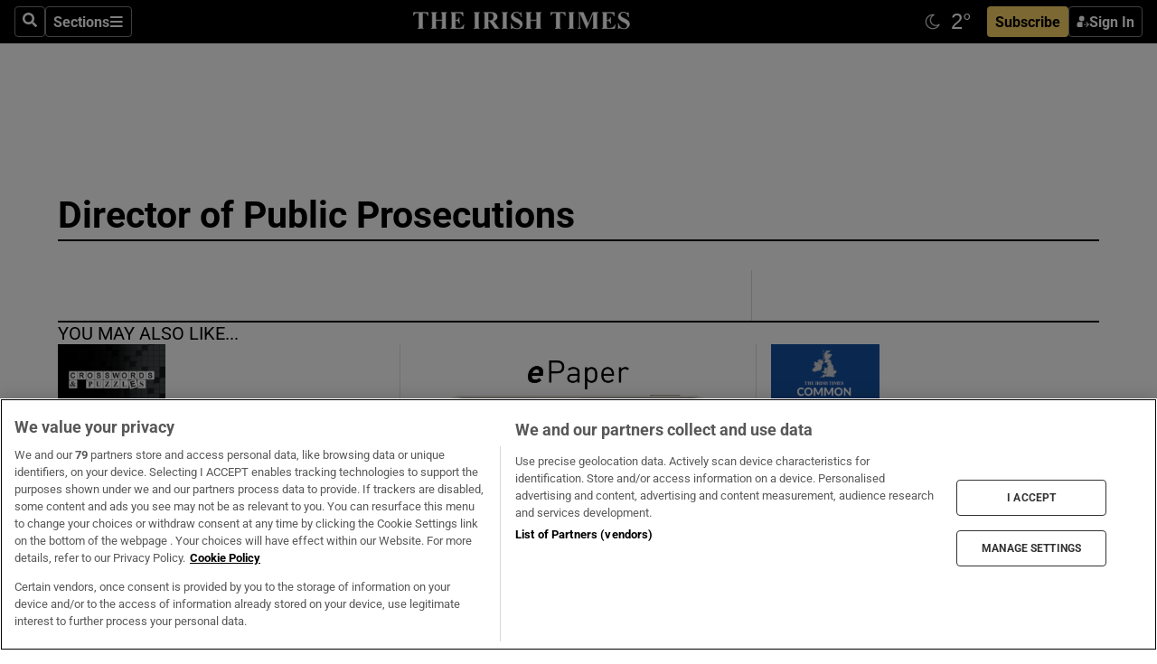

--- FILE ---
content_type: text/html; charset=utf-8
request_url: https://irishtimes-irishtimes-prod.cdn.arcpublishing.com/tags/director-of-public-prosecutions/6/
body_size: 146227
content:
<!DOCTYPE html><html lang="en"><head><script data-integration="inlineScripts">
    (function() {
      var _sf_async_config = window._sf_async_config = (window._sf_async_config || {});
      _sf_async_config.uid = 31036;
      _sf_async_config.domain = "irishtimes.com";
      _sf_async_config.useCanonical = true;
      _sf_async_config.useCanonicalDomain = true;
      _sf_async_config.sections = "tags,tags/director-of-public-prosecutions";
      
      _sf_async_config.flickerControl = false;
      var _cbq = window._cbq = (window._cbq || []);
      const OT = document.cookie.split('; ').find(row => row.startsWith('blaize_jwt'));
      if (OT)
      {
        _cbq.push(['_acct', 'paid']);
      } else {
        _cbq.push(['_acct', 'anon']);
      }
    })();
  ;
    var _comscore = _comscore || []; _comscore.push({ c1: "2", c2: "8946263" });
  ;gtmParamsString='';if(new RegExp("^https://irishtimes.arcpublishing.com", "i").test(window.location)){gtmParamsString='&gtm_auth=om4Ly4wwqa_7E-fLbBv46g&gtm_preview=env-6&gtm_cookies_win=x'};(function(w,d,s,l,i){w[l]=w[l]||[];w[l].push({'gtm.start':new Date().getTime(),event:'gtm.js'});var f=d.getElementsByTagName(s)[0],j=d.createElement(s),dl=l!='dataLayer'?'&l='+l:'';j.async=true;j.src='https://www.googletagmanager.com/gtm.js?id='+i+dl+gtmParamsString;f.parentNode.insertBefore(j,f);})(window,document,'script','dataLayer','GTM-NRHQKJ4');;window.isIE = !!window.MSInputMethodContext && !!document.documentMode;</script><script type="text/plain" class="optanon-category-C0002" async="" data-integration="chartbeat" src="https://static.chartbeat.com/js/chartbeat.js"></script><script>!function(n,e,i){if(!n){n=n||{},window.permutive=n,n.q=[],n.config=i||{},n.config.apiKey=e,n.config.environment=n.config.environment||"production";for(var o=["addon","identify","track","trigger","query","segment","segments","ready","on","once","user","consent"],r=0;r<o.length;r++){var t=o[r];n[t]=function(e){return function(){var i=Array.prototype.slice.call(arguments,0);n.q.push({functionName:e,arguments:i})}}(t)}}}(window.permutive, "4888a725-f640-4782-bd70-a3dd37877c2f", { "consentRequired": true });
    window.googletag=window.googletag||{},window.googletag.cmd=window.googletag.cmd||[],window.googletag.cmd.push(function(){if(0===window.googletag.pubads().getTargeting("permutive").length){var g=window.localStorage.getItem("_pdfps");window.googletag.pubads().setTargeting("permutive",g?JSON.parse(g):[])}});</script><script async="" src="https://fce2b75e-f11a-48ad-a60f-7e004eb1d340.edge.permutive.app/fce2b75e-f11a-48ad-a60f-7e004eb1d340-web.js"></script><script type="text/plain" class="optanon-category-C0002-C0004">window.addEventListener('OneTrustGroupsUpdated', function() {
    if (document.cookie.indexOf("OptanonAlertBoxClosed=") >=0 && OptanonActiveGroups.match(/(?=.*,C0002,)(?=.*,C0004,).*/)) {
      const OTConsentToken = document.cookie
        .split('; ')
        .find(row => row.startsWith('OptanonConsent='))
        .split('&')
        .find(row => row.startsWith('consentId'))
        .split('=')[1];
      permutive.consent({ "opt_in": true, "token": OTConsentToken });
    } else{
      permutive.consent({ "opt_in": false });
    }
  });</script><meta name="viewport" content="width=device-width, initial-scale=1"/><link rel="icon" type="image/x-icon" href="/pf/resources/favicon.ico?d=203&amp;mxId=00000000"/><title>Director of Public Prosecutions - The Irish Times</title><meta property="og:title" content="Director of Public Prosecutions - The Irish Times"/><meta name="twitter:title" content="Director of Public Prosecutions - The Irish Times"/><meta property="og:image" content="https://www.irishtimes.com/resizer/v2/https%3A%2F%2Fstatic.themebuilder.aws.arc.pub%2Firishtimes%2F1647534191476.png?auth=631eeaa12e7a61c005c8eb0bbf348f785c131b10c4d6b25c28247a15965b5a36&amp;width=1200"/><meta property="og:image:alt" content="Director of Public Prosecutions - The Irish Times"/><meta name="twitter:image" content="https://www.irishtimes.com/resizer/v2/https%3A%2F%2Fstatic.themebuilder.aws.arc.pub%2Firishtimes%2F1647534191476.png?auth=631eeaa12e7a61c005c8eb0bbf348f785c131b10c4d6b25c28247a15965b5a36&amp;width=1200"/><meta name="twitter:image:alt" content="Director of Public Prosecutions - The Irish Times"/><meta property="og:site_name" content="The Irish Times"/><meta name="twitter:site" content="@IrishTimes"/><meta name="twitter:card" content="summary_large_image"/><link rel="canonical" href="https://www.irishtimes.com/tags/director-of-public-prosecutions/6/"/><link rel="alternate" hrefLang="en-IE" href="https://www.irishtimes.com/tags/director-of-public-prosecutions/6/"/><link id="fusion-template-styles" rel="stylesheet" type="text/css" href="/pf/dist/components/combinations/default.css?d=203&amp;mxId=00000000"/><link id="fusion-siteStyles-styles" rel="stylesheet" type="text/css" href="/pf/dist/css/irishtimes.css?d=203&amp;mxId=00000000"/><style data-styled="" data-styled-version="5.3.11">.hTjUEA .arcad > [id^='google_ads_iframe']:not(:empty){max-width:100%;}/*!sc*/
.hTjUEA .arcad > [id^='google_ads_iframe']:not(:empty)::before{content:'ADVERTISEMENT';display:-webkit-box;display:-webkit-flex;display:-ms-flexbox;display:flex;font-family:star-font,'Roboto',sans-serif;}/*!sc*/
.hTjUEA .arcad > [id^='google_ads_iframe']:empty[style]{width:0 !important;height:0 !important;}/*!sc*/
data-styled.g5[id="default__StyledAdUnit-sc-1moicrg-0"]{content:"hTjUEA,"}/*!sc*/
</style><script type="application/javascript" id="polyfill-script">if(!Array.prototype.includes||!(window.Object && window.Object.assign)||!window.Promise||!window.Symbol||!window.fetch){document.write('<script type="application/javascript" src="/pf/dist/engine/polyfill.js?d=203&mxId=00000000" defer=""><\/script>')}</script><script id="fusion-engine-react-script" type="application/javascript" src="/pf/dist/engine/react.js?d=203&amp;mxId=00000000" defer=""></script><script id="fusion-engine-combinations-script" type="application/javascript" src="/pf/dist/components/combinations/default.js?d=203&amp;mxId=00000000" defer=""></script><script type="text/plain" class="optanon-category-C0004" async="" data-integration="nativo-ad" src="https://s.ntv.io/serve/load.js"></script><script type="text/plain" class="optanon-category-C0002" async="" data-integration="comscore" src="https://sb.scorecardresearch.com/beacon.js"></script><script id="xtreme-push" type="text/javascript">
      (function(p,u,s,h,e,r,l,i,b) {p['XtremePushObject']=s;p[s]=function(){
        (p[s].q=p[s].q||[]).push(arguments)};i=u.createElement('script');i.async=1;
        i.src=h;b=u.getElementsByTagName('script')[0];b.parentNode.insertBefore(i,b);
      })(window,document,'xtremepush','https://prod.webpu.sh/tEEXuB8vRMsRMzIydjRZIQjnQzT-EXwR/sdk.js');
      xtremepush('ready', function () {
        if (window.safari !== undefined) {
          const permission = xtremepush('push', 'permission');
          const views = JSON.parse(localStorage.getItem('xtremepush.data'))?.page_views;
          const sendPush = views % 55 === 0 || views === 1;
          if ((permission === 'default' || !permission) && (permission !== 'unavailable' && permission !== 'denied' ) && sendPush) {
            xtremepush('event', 'User Gesture');
          }
        } else {
          xtremepush('push', 'auto_prompt', true);
        }
      });
      </script><script type="application/ld+json">{
  "@context": "http://schema.org/",
  "@graph": [
    {
      "@id": "https://www.irishtimes.com/#website",
      "@type": "WebSite",
      "description": "Trusted journalism since 1859",
      "inLanguage": "en-IE",
      "name": "The Irish Times",
      "potentialAction": [
        {
          "@type": "SearchAction",
          "target": {
            "@type": "EntryPoint",
            "urlTemplate": "https://www.irishtimes.com/search/?query={search_term_string}"
          },
          "query-input": "required name=search_term_string"
        }
      ],
      "publisher": {
        "@id": "https://www.irishtimes.com/#organization"
      },
      "url": "https://www.irishtimes.com/"
    },
    {
      "@id": "https://www.irishtimes.com/#organization",
      "@type": "Organization",
      "address": {
        "@type": "PostalAddress",
        "postOfficeBoxNumber": "PO Box 74",
        "streetAddress": "24-28 Tara Street",
        "addressLocality": "Dublin 2",
        "addressRegion": "County Dublin",
        "addressCountry": "IE",
        "postalCode": "D02 CX89"
      },
      "contactPoint": [
        {
          "@type": "ContactPoint",
          "contactType": "Customer Support",
          "email": "services@irishtimes.com",
          "telephone": "+353 1 9203901"
        },
        {
          "@type": "ContactPoint",
          "contactType": "Sales",
          "email": "mediasolutions@irishtimes.com",
          "telephone": "+353 1 5320978"
        },
        {
          "@type": "ContactPoint",
          "contactType": "News Desk",
          "email": "newsdesk@irishtimes.com",
          "telephone": ""
        }
      ],
      "image": {
        "@id": "https://www.irishtimes.com/#/schema/logo/image/"
      },
      "logo": {
        "@type": "ImageObject",
        "@id": "https://www.irishtimes.com/#/schema/logo/image/",
        "url": "https://www.irishtimes.com/resizer/v2/U2PAOOOEIVHTJEP6IX3N5QHLYM.png?smart=true&auth=8ed926a16ed518a8a7d3811053a580479dcf90f84d2adaaa3a5ebeb4bb68695f&width=1024",
        "width": 1024,
        "height": 547,
        "caption": "The Irish Times"
      },
      "name": "The Irish Times",
      "sameAs": [
        "https://www.facebook.com/irishtimes/",
        "http://www.linkedin.com/company/the-irish-times",
        "https://www.youtube.com/user/IrishTimes",
        "https://x.com/IrishTimes"
      ],
      "url": "https://www.irishtimes.com"
    }
  ]
}</script><link rel="preload" href="/pf/resources/fonts/noto-serif-jp/noto-serif-jp-regular.woff2?d=203&amp;mxId=00000000" as="font" type="font/woff2" crossorigin="anonymous"/><link rel="preload" href="/pf/resources/fonts/noto-serif-jp/noto-serif-jp-700.woff2?d=203&amp;mxId=00000000" as="font" type="font/woff2" crossorigin="anonymous"/><link rel="preload" href="/pf/resources/fonts/roboto/roboto-regular.woff2?d=203&amp;mxId=00000000" as="font" type="font/woff2" crossorigin="anonymous"/><link rel="preload" href="/pf/resources/fonts/roboto/roboto-700.woff2?d=203&amp;mxId=00000000" as="font" type="font/woff2" crossorigin="anonymous"/><script data-integration="inlineScripts">
    function PoWaReady() {
      // 0. DEFAULTS
      window.PoWaSettings = window.PoWaSettings || [];
      window.PoWaSettings.advertising = window.PoWaSettings.advertising || [];
      // 1. CookieBanner ONLOAD
      window.addEventListener("powaRender", function() {
        window.PoWaSettings.advertising.adBar = {skipOffset: 6};
        if (typeof OptanonActiveGroups==="string" && OptanonActiveGroups.match(/(?=.*,C0002,).*/)) {
            // 2. Cookies Granted
            window.PoWaSettings.advertising.gdprConsentGranted = true;
        } else {
            // 3. Set Default value
            window.PoWaSettings.advertising.gdprConsentGranted = window.PoWaSettings.advertising.gdprConsentGranted || false;
        }
      });
      // 4. CookieBanner ONCLICK
      window.addEventListener("OneTrustGroupsUpdated", function() {
          // 1. Set Default value
          window.PoWaSettings.advertising.gdprConsentGranted = !!OptanonActiveGroups.match(/(?=.,C0002,)./);
      });
      // 5. DataLayer event
      window.dataLayer = window.dataLayer || [];
      dataLayer.push({
        "has_PoWaSettings_load": true,
        "event": "donewith_PoWaSettings"
      });
    }

    var i = 0;
    function checkIsPoWaReady() {
      i = i + 1;
      if (typeof window.PoWaSettings==="object" && typeof OptanonActiveGroups==="string") {
          //stop the polling
          PoWaReady();
          clearInterval(pollforPoWaReady);
      } else if (i > 500) {
          //give up after 5 sec
          clearInterval(pollforPoWaReady);
      }
    }
    // Start polling
    var pollforPoWaReady = setInterval(checkIsPoWaReady, 10);
  ;
    const playFullScreen = (e) => {
      if (!!e.element.dataset.mobilefullscreen) {
        const windowWidth = document.querySelector('#fusion-app').offsetWidth || window.innerWidth;
        const mobileWidth = 733;
        if (windowWidth < mobileWidth) {
          if (!e.powa.isFullscreen()) {
            if (document.fullscreenEnabled) {
              // Set the PoWa element itself to fullscreen not the player, this overcomes an
              // issue with Android and fullscreen video rotation closing the video when the
              // device is rotated and the video is in fullscreen mode
              e.element.requestFullscreen();
              return;
            }

            e.powa.fullscreen();
          }
        }
      }
    }

    const mobilePoWaFullscreen = (event) => {
      const player = event.detail.powa;

      player.on('firstFrame', (e) => {
        playFullScreen(e);
      });

      player.on('play', (e) => {
        // Delay calling our function 100ms to not have a race condition with the
        // firstFrame event
        setTimeout(() => {
          playFullScreen(e);
        }, 100);
      });
    };

    window.addEventListener('powaReady', mobilePoWaFullscreen);
  ;
  window.addEventListener('DOMContentLoaded', (event) => {
    queryly.init("954cd8bb239245f9", document.querySelectorAll("#fusion-app"));
  });
</script><script defer="" data-integration="queryly" src="https://www.queryly.com/js/queryly.v4.min.js"></script><script src="https://cdn.cookielaw.org/consent/tcf.stub.js" type="text/javascript"></script></head><body class="custom-it"><noscript data-integration="comscore"><img alt="comscore" src="https://sb.scorecardresearch.com/p?c1=2&amp;c2=8946263&amp;cv=2.0&amp;cj=1"/></noscript><noscript><iframe src="https://www.googletagmanager.com/ns.html?id=GTM-NRHQKJ4" height="0" width="0" style="display:none;visibility:hidden"></iframe></noscript><div id="fusion-app"><div class="b-it-right-rail-advanced"><header class="c-stack b-it-right-rail-advanced__navigation page-header" data-style-direction="vertical" data-style-justification="start" data-style-alignment="unset" data-style-inline="false" data-style-wrap="nowrap"><nav id="main-nav" class="b-it-header-nav-chain " aria-label="Sections Menu" data-owner="it"><div class="b-it-header-nav-chain__top-layout"><div class="b-it-header-nav-chain__nav-left"><div class="nav-components--mobile" data-testid="nav-chain-nav-components-mobile-left"><button data-testid="nav-chain-nav-section-button" aria-label="Sections" class="c-button c-button--small c-button--secondary-reverse" type="button"><svg class="c-icon" width="48" height="48" xmlns="http://www.w3.org/2000/svg" viewBox="0 0 512 512" fill="currentColor" aria-hidden="true" focusable="false"><path d="M25 96C25 78.33 39.33 64 57 64H441C458.7 64 473 78.33 473 96C473 113.7 458.7 128 441 128H57C39.33 128 25 113.7 25 96ZM25 256C25 238.3 39.33 224 57 224H441C458.7 224 473 238.3 473 256C473 273.7 458.7 288 441 288H57C39.33 288 25 273.7 25 256ZM441 448H57C39.33 448 25 433.7 25 416C25 398.3 39.33 384 57 384H441C458.7 384 473 398.3 473 416C473 433.7 458.7 448 441 448Z"></path></svg></button></div><div class="nav-components--desktop" data-testid="nav-chain-nav-components-desktop-left"><button aria-label="Search" class="c-button c-button--small c-button--secondary-reverse" type="button"><span><svg class="c-icon" width="48" height="48" xmlns="http://www.w3.org/2000/svg" viewBox="0 0 512 512" fill="currentColor" aria-hidden="true" focusable="false"><path d="M505 442.7L405.3 343c-4.5-4.5-10.6-7-17-7H372c27.6-35.3 44-79.7 44-128C416 93.1 322.9 0 208 0S0 93.1 0 208s93.1 208 208 208c48.3 0 92.7-16.4 128-44v16.3c0 6.4 2.5 12.5 7 17l99.7 99.7c9.4 9.4 24.6 9.4 33.9 0l28.3-28.3c9.4-9.4 9.4-24.6.1-34zM208 336c-70.7 0-128-57.2-128-128 0-70.7 57.2-128 128-128 70.7 0 128 57.2 128 128 0 70.7-57.2 128-128 128z"></path></svg></span></button><button data-testid="nav-chain-nav-section-button" aria-label="Sections" class="c-button c-button--small c-button--secondary-reverse" type="button"><span>Sections</span><svg class="c-icon" width="48" height="48" xmlns="http://www.w3.org/2000/svg" viewBox="0 0 512 512" fill="currentColor" aria-hidden="true" focusable="false"><path d="M25 96C25 78.33 39.33 64 57 64H441C458.7 64 473 78.33 473 96C473 113.7 458.7 128 441 128H57C39.33 128 25 113.7 25 96ZM25 256C25 238.3 39.33 224 57 224H441C458.7 224 473 238.3 473 256C473 273.7 458.7 288 441 288H57C39.33 288 25 273.7 25 256ZM441 448H57C39.33 448 25 433.7 25 416C25 398.3 39.33 384 57 384H441C458.7 384 473 398.3 473 416C473 433.7 458.7 448 441 448Z"></path></svg></button></div></div><a title="The Irish Times" class="c-link b-it-header-nav-chain__logo b-it-header-nav-chain__logo--center nav-logo-hidden svg-logo" href="/" aria-hidden="true" tabindex="-1"><img src="https://static.themebuilder.aws.arc.pub/irishtimes/1647534191733.svg" alt="The Irish Times" data-chromatic="ignore"/></a><div class="b-it-header-nav-chain__nav-right"><div class="nav-components--mobile" data-testid="nav-chain-nav-components-mobile-right"><div class="c-stack b-signin-subscribe-block" data-style-direction="horizontal" data-style-justification="center" data-style-alignment="center" data-style-inline="false" data-style-wrap="nowrap" style="--c-stack-gap:1rem"><a target="_blank" style="display:none" rel="noreferrer" class="c-button c-button--link c-button--small c-button--primary b-signin-subscribe-block__subscribe" href="/subscribe"><span><span style="display:none">Subscribe</span></span></a><button class="c-button c-button--small c-button--secondary-reverse b-signin-subscribe-block__btn--signin" type="button"><span><div class="c-stack" data-style-direction="horizontal" data-style-justification="start" data-style-alignment="center" data-style-inline="false" data-style-wrap="nowrap" style="--c-stack-gap:0.5rem"><svg width="14" height="16" viewBox="0 0 24 24" fill="none" xmlns="http://www.w3.org/2000/svg"><mask id="mask0_757:236487" style="mask-type:alpha" maskUnits="userSpaceOnUse" x="0" y="0" width="24" height="24"><rect width="24" height="24" fill="#C4C4C4"></rect></mask><g mask="url(#mask0_757:236487)"><ellipse cx="9.79117" cy="6.02353" rx="5.02353" ry="5.02353" fill="white"></ellipse><path d="M11.0471 22.35V12.3029H5C2.79086 12.3029 1 14.0938 1 16.3029V20.35C1 21.4546 1.89543 22.35 3 22.35H11.0471Z" fill="white"></path><path fill-rule="evenodd" clip-rule="evenodd" d="M19.3391 22.1044C19.2762 22.1862 19.1937 22.2477 19.0916 22.2886C18.9894 22.3295 18.8833 22.35 18.7733 22.35C18.5533 22.35 18.3647 22.2681 18.2075 22.1044C18.0504 21.9406 17.9718 21.7441 17.9718 21.5148C17.9718 21.4002 17.9954 21.2896 18.0425 21.1832C18.0897 21.0767 18.1447 20.9907 18.2075 20.9252L20.8478 18.174H14.3839C14.1482 18.174 13.9517 18.0921 13.7946 17.9283C13.6374 17.7646 13.5588 17.568 13.5588 17.3388C13.5588 17.1095 13.6374 16.913 13.7946 16.7492C13.9517 16.5854 14.1482 16.5036 14.3839 16.5036H20.8478L18.2075 13.7277C18.1447 13.6622 18.0897 13.5762 18.0425 13.4698C17.9954 13.3633 17.9718 13.2528 17.9718 13.1382C17.9718 12.9089 18.0504 12.7124 18.2075 12.5486C18.3647 12.3848 18.5533 12.3029 18.7733 12.3029C18.8833 12.3029 18.9894 12.3275 19.0916 12.3766C19.1937 12.4258 19.2762 12.4831 19.3391 12.5486L23.3702 16.7492C23.433 16.8147 23.488 16.9007 23.5352 17.0071C23.5823 17.1136 23.6059 17.2241 23.6059 17.3388C23.6059 17.4534 23.5823 17.5598 23.5352 17.6581C23.488 17.7564 23.433 17.8464 23.3702 17.9283L19.3391 22.1044Z" fill="white"></path></g></svg></div></span></button></div></div><div class="nav-components--desktop" data-testid="nav-chain-nav-components-desktop-right"><div id="fusion-static-enter:html-block-f0f1j0n1myTR7B9-0-0-0" style="display:none" data-fusion-component="html-block-f0f1j0n1myTR7B9-0-0-0"></div><div><iframe scrolling="no" id="fw-desktop" data-src="https://lw.foreca.net/v4/en/site/irishtimes/widget/?name=Dublin&id=102964574" style="width: 85px; height: 40px; border:0; margin: 0; display: flex; align-items: center;"></iframe></div><div id="fusion-static-exit:html-block-f0f1j0n1myTR7B9-0-0-0" style="display:none" data-fusion-component="html-block-f0f1j0n1myTR7B9-0-0-0"></div><div class="c-stack b-signin-subscribe-block" data-style-direction="horizontal" data-style-justification="center" data-style-alignment="center" data-style-inline="false" data-style-wrap="nowrap" style="--c-stack-gap:1rem"><a target="_blank" style="display:none" rel="noreferrer" class="c-button c-button--link c-button--small c-button--primary b-signin-subscribe-block__subscribe" href="/subscribe"><span><span style="display:none">Subscribe</span></span></a><button class="c-button c-button--small c-button--secondary-reverse b-signin-subscribe-block__btn--signin" type="button"><span><div class="c-stack" data-style-direction="horizontal" data-style-justification="start" data-style-alignment="center" data-style-inline="false" data-style-wrap="nowrap" style="--c-stack-gap:0.5rem"><svg width="14" height="16" viewBox="0 0 24 24" fill="none" xmlns="http://www.w3.org/2000/svg"><mask id="mask0_757:236487" style="mask-type:alpha" maskUnits="userSpaceOnUse" x="0" y="0" width="24" height="24"><rect width="24" height="24" fill="#C4C4C4"></rect></mask><g mask="url(#mask0_757:236487)"><ellipse cx="9.79117" cy="6.02353" rx="5.02353" ry="5.02353" fill="white"></ellipse><path d="M11.0471 22.35V12.3029H5C2.79086 12.3029 1 14.0938 1 16.3029V20.35C1 21.4546 1.89543 22.35 3 22.35H11.0471Z" fill="white"></path><path fill-rule="evenodd" clip-rule="evenodd" d="M19.3391 22.1044C19.2762 22.1862 19.1937 22.2477 19.0916 22.2886C18.9894 22.3295 18.8833 22.35 18.7733 22.35C18.5533 22.35 18.3647 22.2681 18.2075 22.1044C18.0504 21.9406 17.9718 21.7441 17.9718 21.5148C17.9718 21.4002 17.9954 21.2896 18.0425 21.1832C18.0897 21.0767 18.1447 20.9907 18.2075 20.9252L20.8478 18.174H14.3839C14.1482 18.174 13.9517 18.0921 13.7946 17.9283C13.6374 17.7646 13.5588 17.568 13.5588 17.3388C13.5588 17.1095 13.6374 16.913 13.7946 16.7492C13.9517 16.5854 14.1482 16.5036 14.3839 16.5036H20.8478L18.2075 13.7277C18.1447 13.6622 18.0897 13.5762 18.0425 13.4698C17.9954 13.3633 17.9718 13.2528 17.9718 13.1382C17.9718 12.9089 18.0504 12.7124 18.2075 12.5486C18.3647 12.3848 18.5533 12.3029 18.7733 12.3029C18.8833 12.3029 18.9894 12.3275 19.0916 12.3766C19.1937 12.4258 19.2762 12.4831 19.3391 12.5486L23.3702 16.7492C23.433 16.8147 23.488 16.9007 23.5352 17.0071C23.5823 17.1136 23.6059 17.2241 23.6059 17.3388C23.6059 17.4534 23.5823 17.5598 23.5352 17.6581C23.488 17.7564 23.433 17.8464 23.3702 17.9283L19.3391 22.1044Z" fill="white"></path></g></svg></div></span></button></div></div></div></div><div id="flyout-overlay" data-testid="nav-chain-flyout-overlay" class="c-stack b-it-header-nav-chain__flyout-overlay closed" data-style-direction="vertical" data-style-justification="start" data-style-alignment="unset" data-style-inline="false" data-style-wrap="nowrap"><div><div class="c-stack b-it-header-nav-chain__flyout-nav-wrapper closed" data-style-direction="vertical" data-style-justification="start" data-style-alignment="unset" data-style-inline="false" data-style-wrap="nowrap"><div class="b-it-header-nav-chain__flyout-close-button"><button aria-label="Close" class="c-button c-button--small c-button--secondary-reverse" type="button"><svg class="c-icon" width="24" height="24" xmlns="http://www.w3.org/2000/svg" viewBox="0 0 512 512" fill="currentColor" aria-hidden="true" focusable="false"><path d="M406.6 361.4C419.1 373.9 419.1 394.15 406.6 406.65C400.4 412.9 392.2 416 384 416C375.8 416 367.62 412.875 361.38 406.625L256 301.3L150.63 406.6C144.38 412.9 136.19 416 128 416C119.81 416 111.63 412.9 105.375 406.6C92.875 394.1 92.875 373.85 105.375 361.35L210.775 255.95L105.375 150.6C92.875 138.1 92.875 117.85 105.375 105.35C117.875 92.85 138.125 92.85 150.625 105.35L256 210.8L361.4 105.4C373.9 92.9 394.15 92.9 406.65 105.4C419.15 117.9 419.15 138.15 406.65 150.65L301.25 256.05L406.6 361.4Z"></path></svg></button></div><div class="nav-menu"><div data-testid="nav-chain-nav-components-mobile" class="c-stack nav-components--mobile" data-style-direction="vertical" data-style-justification="start" data-style-alignment="unset" data-style-inline="false" data-style-wrap="nowrap"><div class="b-subscribe-button-block"><div><iframe scrolling="no" id="fw-mobile" data-src="https://lw.foreca.net/v4/en/site/irishtimes/widget/?name=Dublin&id=102964574" style="width: 85px; height: 40px; border:0; margin: 0;"></iframe></div><a target="_blank" class="c-button c-button--link c-button--full-width c-button--medium c-button--primary" href="/subscribe"><span>Subscribe</span></a></div><button aria-label="Search" class="c-button c-button--small c-button--secondary-reverse" type="button"><span><svg class="c-icon" width="48" height="48" xmlns="http://www.w3.org/2000/svg" viewBox="0 0 512 512" fill="currentColor" aria-hidden="true" focusable="false"><path d="M505 442.7L405.3 343c-4.5-4.5-10.6-7-17-7H372c27.6-35.3 44-79.7 44-128C416 93.1 322.9 0 208 0S0 93.1 0 208s93.1 208 208 208c48.3 0 92.7-16.4 128-44v16.3c0 6.4 2.5 12.5 7 17l99.7 99.7c9.4 9.4 24.6 9.4 33.9 0l28.3-28.3c9.4-9.4 9.4-24.6.1-34zM208 336c-70.7 0-128-57.2-128-128 0-70.7 57.2-128 128-128 70.7 0 128 57.2 128 128 0 70.7-57.2 128-128 128z"></path></svg></span></button></div><div data-testid="nav-chain-nav-components-desktop" class="c-stack nav-components--desktop" data-style-direction="vertical" data-style-justification="start" data-style-alignment="unset" data-style-inline="false" data-style-wrap="nowrap"></div></div><ul class="c-stack b-it-header-nav-chain__flyout-nav" data-style-direction="vertical" data-style-justification="start" data-style-alignment="unset" data-style-inline="false" data-style-wrap="nowrap"><li class="section-item" data-testid="nav-chain-section-item"><a class="c-link" href="/" aria-hidden="true" tabindex="-1">Home</a></li><li class="section-item" data-testid="nav-chain-section-item"><a class="c-link" href="/latest/" aria-hidden="true" tabindex="-1">Latest</a></li><li class="section-item" data-testid="nav-chain-section-item"><a class="c-link" href="/subscriber-only/" aria-hidden="true" tabindex="-1">Subscriber Only</a></li><li class="section-item" data-testid="nav-chain-section-item"><div data-testid="nav-chain-section-item-subsection" class="c-stack b-it-header-nav-chain__subsection-anchor subsection-anchor " data-style-direction="horizontal" data-style-justification="start" data-style-alignment="center" data-style-inline="false" data-style-wrap="nowrap"><a class="c-link" href="/crosswords-puzzles/" aria-hidden="true" tabindex="-1">Crosswords &amp; Puzzles</a><button aria-expanded="false" aria-controls="header_sub_section_crosswords-puzzles" aria-label="Show Crosswords &amp; Puzzles sub sections" class="c-button c-button--medium c-button--default submenu-caret" type="button"><span><svg class="c-icon" width="20" height="20" xmlns="http://www.w3.org/2000/svg" viewBox="0 0 512 512" fill="currentColor" aria-hidden="true" focusable="false"><path d="M256 416C247.812 416 239.62 412.875 233.38 406.625L41.38 214.625C28.88 202.125 28.88 181.875 41.38 169.375C53.88 156.875 74.13 156.875 86.63 169.375L256 338.8L425.4 169.4C437.9 156.9 458.15 156.9 470.65 169.4C483.15 181.9 483.15 202.15 470.65 214.65L278.65 406.65C272.4 412.9 264.2 416 256 416Z"></path></svg></span></button></div><div class="b-it-header-nav-chain__subsection-container "><ul class="b-it-header-nav-chain__subsection-menu" id="header_sub_section_crosswords-puzzles"><li class="subsection-item" data-testid="nav-chain-subsection-item"><a class="c-link" href="/crosswords-puzzles/crosaire/" aria-hidden="true" tabindex="-1">Crosaire</a></li><li class="subsection-item" data-testid="nav-chain-subsection-item"><a class="c-link" href="/crosswords-puzzles/simplex/" aria-hidden="true" tabindex="-1">Simplex</a></li><li class="subsection-item" data-testid="nav-chain-subsection-item"><a class="c-link" href="/crosswords-puzzles/sudoku/" aria-hidden="true" tabindex="-1">Sudoku</a></li><li class="subsection-item" data-testid="nav-chain-subsection-item"><a class="c-link" href="/crosswords-puzzles/news-quiz/" aria-hidden="true" tabindex="-1">News Quiz</a></li></ul></div></li><li class="section-item" data-testid="nav-chain-section-item"><div data-testid="nav-chain-section-item-subsection" class="c-stack b-it-header-nav-chain__subsection-anchor subsection-anchor " data-style-direction="horizontal" data-style-justification="start" data-style-alignment="center" data-style-inline="false" data-style-wrap="nowrap"><a class="c-link" href="/ireland/" aria-hidden="true" tabindex="-1">Ireland</a><button aria-expanded="false" aria-controls="header_sub_section_ireland" aria-label="Show Ireland sub sections" class="c-button c-button--medium c-button--default submenu-caret" type="button"><span><svg class="c-icon" width="20" height="20" xmlns="http://www.w3.org/2000/svg" viewBox="0 0 512 512" fill="currentColor" aria-hidden="true" focusable="false"><path d="M256 416C247.812 416 239.62 412.875 233.38 406.625L41.38 214.625C28.88 202.125 28.88 181.875 41.38 169.375C53.88 156.875 74.13 156.875 86.63 169.375L256 338.8L425.4 169.4C437.9 156.9 458.15 156.9 470.65 169.4C483.15 181.9 483.15 202.15 470.65 214.65L278.65 406.65C272.4 412.9 264.2 416 256 416Z"></path></svg></span></button></div><div class="b-it-header-nav-chain__subsection-container "><ul class="b-it-header-nav-chain__subsection-menu" id="header_sub_section_ireland"><li class="subsection-item" data-testid="nav-chain-subsection-item"><a class="c-link" href="/ireland/dublin/" aria-hidden="true" tabindex="-1">Dublin</a></li><li class="subsection-item" data-testid="nav-chain-subsection-item"><a class="c-link" href="/ireland/education/" aria-hidden="true" tabindex="-1">Education</a></li><li class="subsection-item" data-testid="nav-chain-subsection-item"><a class="c-link" href="/ireland/housing-planning/" aria-hidden="true" tabindex="-1">Housing &amp; Planning</a></li><li class="subsection-item" data-testid="nav-chain-subsection-item"><a class="c-link" href="/ireland/social-affairs/" aria-hidden="true" tabindex="-1">Social Affairs</a></li><li class="subsection-item" data-testid="nav-chain-subsection-item"><a class="c-link" href="/ireland/stardust/" aria-hidden="true" tabindex="-1">Stardust</a></li></ul></div></li><li class="section-item" data-testid="nav-chain-section-item"><div data-testid="nav-chain-section-item-subsection" class="c-stack b-it-header-nav-chain__subsection-anchor subsection-anchor " data-style-direction="horizontal" data-style-justification="start" data-style-alignment="center" data-style-inline="false" data-style-wrap="nowrap"><a class="c-link" href="/politics/" aria-hidden="true" tabindex="-1">Politics</a><button aria-expanded="false" aria-controls="header_sub_section_politics" aria-label="Show Politics sub sections" class="c-button c-button--medium c-button--default submenu-caret" type="button"><span><svg class="c-icon" width="20" height="20" xmlns="http://www.w3.org/2000/svg" viewBox="0 0 512 512" fill="currentColor" aria-hidden="true" focusable="false"><path d="M256 416C247.812 416 239.62 412.875 233.38 406.625L41.38 214.625C28.88 202.125 28.88 181.875 41.38 169.375C53.88 156.875 74.13 156.875 86.63 169.375L256 338.8L425.4 169.4C437.9 156.9 458.15 156.9 470.65 169.4C483.15 181.9 483.15 202.15 470.65 214.65L278.65 406.65C272.4 412.9 264.2 416 256 416Z"></path></svg></span></button></div><div class="b-it-header-nav-chain__subsection-container "><ul class="b-it-header-nav-chain__subsection-menu" id="header_sub_section_politics"><li class="subsection-item" data-testid="nav-chain-subsection-item"><a class="c-link" href="/politics/poll/" aria-hidden="true" tabindex="-1">Poll</a></li><li class="subsection-item" data-testid="nav-chain-subsection-item"><a class="c-link" href="/politics/oireachtas/" aria-hidden="true" tabindex="-1">Oireachtas</a></li><li class="subsection-item" data-testid="nav-chain-subsection-item"><a class="c-link" href="/common-ground/" aria-hidden="true" tabindex="-1">Common Ground</a></li><li class="subsection-item" data-testid="nav-chain-subsection-item"><a class="c-link" href="/politics/elections-referendums/" aria-hidden="true" tabindex="-1">Elections &amp; Referendums</a></li></ul></div></li><li class="section-item" data-testid="nav-chain-section-item"><div data-testid="nav-chain-section-item-subsection" class="c-stack b-it-header-nav-chain__subsection-anchor subsection-anchor " data-style-direction="horizontal" data-style-justification="start" data-style-alignment="center" data-style-inline="false" data-style-wrap="nowrap"><a class="c-link" href="/opinion/" aria-hidden="true" tabindex="-1">Opinion</a><button aria-expanded="false" aria-controls="header_sub_section_opinion" aria-label="Show Opinion sub sections" class="c-button c-button--medium c-button--default submenu-caret" type="button"><span><svg class="c-icon" width="20" height="20" xmlns="http://www.w3.org/2000/svg" viewBox="0 0 512 512" fill="currentColor" aria-hidden="true" focusable="false"><path d="M256 416C247.812 416 239.62 412.875 233.38 406.625L41.38 214.625C28.88 202.125 28.88 181.875 41.38 169.375C53.88 156.875 74.13 156.875 86.63 169.375L256 338.8L425.4 169.4C437.9 156.9 458.15 156.9 470.65 169.4C483.15 181.9 483.15 202.15 470.65 214.65L278.65 406.65C272.4 412.9 264.2 416 256 416Z"></path></svg></span></button></div><div class="b-it-header-nav-chain__subsection-container "><ul class="b-it-header-nav-chain__subsection-menu" id="header_sub_section_opinion"><li class="subsection-item" data-testid="nav-chain-subsection-item"><a class="c-link" href="/opinion/editorials/" aria-hidden="true" tabindex="-1">Editorials</a></li><li class="subsection-item" data-testid="nav-chain-subsection-item"><a class="c-link" href="/opinion/an-irish-diary/" aria-hidden="true" tabindex="-1">An Irish Diary</a></li><li class="subsection-item" data-testid="nav-chain-subsection-item"><a class="c-link" href="/opinion/letters/" aria-hidden="true" tabindex="-1">Letters</a></li><li class="subsection-item" data-testid="nav-chain-subsection-item"><a class="c-link" href="/opinion/cartoon/" aria-hidden="true" tabindex="-1">Cartoon</a></li></ul></div></li><li class="section-item" data-testid="nav-chain-section-item"><div data-testid="nav-chain-section-item-subsection" class="c-stack b-it-header-nav-chain__subsection-anchor subsection-anchor " data-style-direction="horizontal" data-style-justification="start" data-style-alignment="center" data-style-inline="false" data-style-wrap="nowrap"><a class="c-link" href="/business/" aria-hidden="true" tabindex="-1">Business</a><button aria-expanded="false" aria-controls="header_sub_section_business" aria-label="Show Business sub sections" class="c-button c-button--medium c-button--default submenu-caret" type="button"><span><svg class="c-icon" width="20" height="20" xmlns="http://www.w3.org/2000/svg" viewBox="0 0 512 512" fill="currentColor" aria-hidden="true" focusable="false"><path d="M256 416C247.812 416 239.62 412.875 233.38 406.625L41.38 214.625C28.88 202.125 28.88 181.875 41.38 169.375C53.88 156.875 74.13 156.875 86.63 169.375L256 338.8L425.4 169.4C437.9 156.9 458.15 156.9 470.65 169.4C483.15 181.9 483.15 202.15 470.65 214.65L278.65 406.65C272.4 412.9 264.2 416 256 416Z"></path></svg></span></button></div><div class="b-it-header-nav-chain__subsection-container "><ul class="b-it-header-nav-chain__subsection-menu" id="header_sub_section_business"><li class="subsection-item" data-testid="nav-chain-subsection-item"><a class="c-link" href="/budget/" aria-hidden="true" tabindex="-1">Budget 2026</a></li><li class="subsection-item" data-testid="nav-chain-subsection-item"><a class="c-link" href="/business/economy/" aria-hidden="true" tabindex="-1">Economy</a></li><li class="subsection-item" data-testid="nav-chain-subsection-item"><a class="c-link" href="/business/farming-food/" aria-hidden="true" tabindex="-1">Farming &amp; Food</a></li><li class="subsection-item" data-testid="nav-chain-subsection-item"><a class="c-link" href="/business/financial-services/" aria-hidden="true" tabindex="-1">Financial Services</a></li><li class="subsection-item" data-testid="nav-chain-subsection-item"><a class="c-link" href="/business/innovation/" aria-hidden="true" tabindex="-1">Innovation</a></li><li class="subsection-item" data-testid="nav-chain-subsection-item"><a class="c-link" href="/business/markets/" aria-hidden="true" tabindex="-1">Markets</a></li><li class="subsection-item" data-testid="nav-chain-subsection-item"><a class="c-link" href="/business/work/" aria-hidden="true" tabindex="-1">Work</a></li><li class="subsection-item" data-testid="nav-chain-subsection-item"><a class="c-link" href="/property/commercial-property/" aria-hidden="true" tabindex="-1">Commercial Property</a></li></ul></div></li><li class="section-item" data-testid="nav-chain-section-item"><div data-testid="nav-chain-section-item-subsection" class="c-stack b-it-header-nav-chain__subsection-anchor subsection-anchor " data-style-direction="horizontal" data-style-justification="start" data-style-alignment="center" data-style-inline="false" data-style-wrap="nowrap"><a class="c-link" href="/world/" aria-hidden="true" tabindex="-1">World</a><button aria-expanded="false" aria-controls="header_sub_section_world" aria-label="Show World sub sections" class="c-button c-button--medium c-button--default submenu-caret" type="button"><span><svg class="c-icon" width="20" height="20" xmlns="http://www.w3.org/2000/svg" viewBox="0 0 512 512" fill="currentColor" aria-hidden="true" focusable="false"><path d="M256 416C247.812 416 239.62 412.875 233.38 406.625L41.38 214.625C28.88 202.125 28.88 181.875 41.38 169.375C53.88 156.875 74.13 156.875 86.63 169.375L256 338.8L425.4 169.4C437.9 156.9 458.15 156.9 470.65 169.4C483.15 181.9 483.15 202.15 470.65 214.65L278.65 406.65C272.4 412.9 264.2 416 256 416Z"></path></svg></span></button></div><div class="b-it-header-nav-chain__subsection-container "><ul class="b-it-header-nav-chain__subsection-menu" id="header_sub_section_world"><li class="subsection-item" data-testid="nav-chain-subsection-item"><a class="c-link" href="/world/europe/" aria-hidden="true" tabindex="-1">Europe</a></li><li class="subsection-item" data-testid="nav-chain-subsection-item"><a class="c-link" href="/world/uk/" aria-hidden="true" tabindex="-1">UK</a></li><li class="subsection-item" data-testid="nav-chain-subsection-item"><a class="c-link" href="/world/us/" aria-hidden="true" tabindex="-1">US</a></li><li class="subsection-item" data-testid="nav-chain-subsection-item"><a class="c-link" href="/world/canada/" aria-hidden="true" tabindex="-1">Canada</a></li><li class="subsection-item" data-testid="nav-chain-subsection-item"><a class="c-link" href="/world/australia/" aria-hidden="true" tabindex="-1">Australia</a></li><li class="subsection-item" data-testid="nav-chain-subsection-item"><a class="c-link" href="/world/africa/" aria-hidden="true" tabindex="-1">Africa</a></li><li class="subsection-item" data-testid="nav-chain-subsection-item"><a class="c-link" href="/world/americas/" aria-hidden="true" tabindex="-1">Americas</a></li><li class="subsection-item" data-testid="nav-chain-subsection-item"><a class="c-link" href="/world/asia-pacific/" aria-hidden="true" tabindex="-1">Asia-Pacific</a></li><li class="subsection-item" data-testid="nav-chain-subsection-item"><a class="c-link" href="/world/middle-east/" aria-hidden="true" tabindex="-1">Middle East</a></li></ul></div></li><li class="section-item" data-testid="nav-chain-section-item"><div data-testid="nav-chain-section-item-subsection" class="c-stack b-it-header-nav-chain__subsection-anchor subsection-anchor " data-style-direction="horizontal" data-style-justification="start" data-style-alignment="center" data-style-inline="false" data-style-wrap="nowrap"><a class="c-link" href="/sport/" aria-hidden="true" tabindex="-1">Sport</a><button aria-expanded="false" aria-controls="header_sub_section_sport" aria-label="Show Sport sub sections" class="c-button c-button--medium c-button--default submenu-caret" type="button"><span><svg class="c-icon" width="20" height="20" xmlns="http://www.w3.org/2000/svg" viewBox="0 0 512 512" fill="currentColor" aria-hidden="true" focusable="false"><path d="M256 416C247.812 416 239.62 412.875 233.38 406.625L41.38 214.625C28.88 202.125 28.88 181.875 41.38 169.375C53.88 156.875 74.13 156.875 86.63 169.375L256 338.8L425.4 169.4C437.9 156.9 458.15 156.9 470.65 169.4C483.15 181.9 483.15 202.15 470.65 214.65L278.65 406.65C272.4 412.9 264.2 416 256 416Z"></path></svg></span></button></div><div class="b-it-header-nav-chain__subsection-container "><ul class="b-it-header-nav-chain__subsection-menu" id="header_sub_section_sport"><li class="subsection-item" data-testid="nav-chain-subsection-item"><a class="c-link" href="/sport/rugby/" aria-hidden="true" tabindex="-1">Rugby</a></li><li class="subsection-item" data-testid="nav-chain-subsection-item"><a class="c-link" href="/sport/gaelic-games/" aria-hidden="true" tabindex="-1">Gaelic Games</a></li><li class="subsection-item" data-testid="nav-chain-subsection-item"><a class="c-link" href="/sport/soccer/" aria-hidden="true" tabindex="-1">Soccer</a></li><li class="subsection-item" data-testid="nav-chain-subsection-item"><a class="c-link" href="/sport/golf/" aria-hidden="true" tabindex="-1">Golf</a></li><li class="subsection-item" data-testid="nav-chain-subsection-item"><a class="c-link" href="/sport/racing/" aria-hidden="true" tabindex="-1">Racing</a></li><li class="subsection-item" data-testid="nav-chain-subsection-item"><a class="c-link" href="/sport/athletics/" aria-hidden="true" tabindex="-1">Athletics</a></li><li class="subsection-item" data-testid="nav-chain-subsection-item"><a class="c-link" href="/sport/boxing/" aria-hidden="true" tabindex="-1">Boxing</a></li><li class="subsection-item" data-testid="nav-chain-subsection-item"><a class="c-link" href="/sport/cycling/" aria-hidden="true" tabindex="-1">Cycling</a></li><li class="subsection-item" data-testid="nav-chain-subsection-item"><a class="c-link" href="/sport/hockey/" aria-hidden="true" tabindex="-1">Hockey</a></li><li class="subsection-item" data-testid="nav-chain-subsection-item"><a class="c-link" href="/sport/tennis/" aria-hidden="true" tabindex="-1">Tennis</a></li></ul></div></li><li class="section-item" data-testid="nav-chain-section-item"><div data-testid="nav-chain-section-item-subsection" class="c-stack b-it-header-nav-chain__subsection-anchor subsection-anchor " data-style-direction="horizontal" data-style-justification="start" data-style-alignment="center" data-style-inline="false" data-style-wrap="nowrap"><a class="c-link" href="/your-money/" aria-hidden="true" tabindex="-1">Your Money</a><button aria-expanded="false" aria-controls="header_sub_section_your-money" aria-label="Show Your Money sub sections" class="c-button c-button--medium c-button--default submenu-caret" type="button"><span><svg class="c-icon" width="20" height="20" xmlns="http://www.w3.org/2000/svg" viewBox="0 0 512 512" fill="currentColor" aria-hidden="true" focusable="false"><path d="M256 416C247.812 416 239.62 412.875 233.38 406.625L41.38 214.625C28.88 202.125 28.88 181.875 41.38 169.375C53.88 156.875 74.13 156.875 86.63 169.375L256 338.8L425.4 169.4C437.9 156.9 458.15 156.9 470.65 169.4C483.15 181.9 483.15 202.15 470.65 214.65L278.65 406.65C272.4 412.9 264.2 416 256 416Z"></path></svg></span></button></div><div class="b-it-header-nav-chain__subsection-container "><ul class="b-it-header-nav-chain__subsection-menu" id="header_sub_section_your-money"><li class="subsection-item" data-testid="nav-chain-subsection-item"><a class="c-link" href="/tags/pricewatch/" aria-hidden="true" tabindex="-1">Pricewatch</a></li></ul></div></li><li class="section-item" data-testid="nav-chain-section-item"><div data-testid="nav-chain-section-item-subsection" class="c-stack b-it-header-nav-chain__subsection-anchor subsection-anchor " data-style-direction="horizontal" data-style-justification="start" data-style-alignment="center" data-style-inline="false" data-style-wrap="nowrap"><a class="c-link" href="/crime-law/" aria-hidden="true" tabindex="-1">Crime &amp; Law</a><button aria-expanded="false" aria-controls="header_sub_section_crime-law" aria-label="Show Crime &amp; Law sub sections" class="c-button c-button--medium c-button--default submenu-caret" type="button"><span><svg class="c-icon" width="20" height="20" xmlns="http://www.w3.org/2000/svg" viewBox="0 0 512 512" fill="currentColor" aria-hidden="true" focusable="false"><path d="M256 416C247.812 416 239.62 412.875 233.38 406.625L41.38 214.625C28.88 202.125 28.88 181.875 41.38 169.375C53.88 156.875 74.13 156.875 86.63 169.375L256 338.8L425.4 169.4C437.9 156.9 458.15 156.9 470.65 169.4C483.15 181.9 483.15 202.15 470.65 214.65L278.65 406.65C272.4 412.9 264.2 416 256 416Z"></path></svg></span></button></div><div class="b-it-header-nav-chain__subsection-container "><ul class="b-it-header-nav-chain__subsection-menu" id="header_sub_section_crime-law"><li class="subsection-item" data-testid="nav-chain-subsection-item"><a class="c-link" href="/crime-law/courts/" aria-hidden="true" tabindex="-1">Courts</a></li></ul></div></li><li class="section-item" data-testid="nav-chain-section-item"><div data-testid="nav-chain-section-item-subsection" class="c-stack b-it-header-nav-chain__subsection-anchor subsection-anchor " data-style-direction="horizontal" data-style-justification="start" data-style-alignment="center" data-style-inline="false" data-style-wrap="nowrap"><a class="c-link" href="/property/" aria-hidden="true" tabindex="-1">Property</a><button aria-expanded="false" aria-controls="header_sub_section_property" aria-label="Show Property sub sections" class="c-button c-button--medium c-button--default submenu-caret" type="button"><span><svg class="c-icon" width="20" height="20" xmlns="http://www.w3.org/2000/svg" viewBox="0 0 512 512" fill="currentColor" aria-hidden="true" focusable="false"><path d="M256 416C247.812 416 239.62 412.875 233.38 406.625L41.38 214.625C28.88 202.125 28.88 181.875 41.38 169.375C53.88 156.875 74.13 156.875 86.63 169.375L256 338.8L425.4 169.4C437.9 156.9 458.15 156.9 470.65 169.4C483.15 181.9 483.15 202.15 470.65 214.65L278.65 406.65C272.4 412.9 264.2 416 256 416Z"></path></svg></span></button></div><div class="b-it-header-nav-chain__subsection-container "><ul class="b-it-header-nav-chain__subsection-menu" id="header_sub_section_property"><li class="subsection-item" data-testid="nav-chain-subsection-item"><a class="c-link" href="/property/residential/" aria-hidden="true" tabindex="-1">Residential</a></li><li class="subsection-item" data-testid="nav-chain-subsection-item"><a class="c-link" href="/property/commercial-property/" aria-hidden="true" tabindex="-1">Commercial Property</a></li><li class="subsection-item" data-testid="nav-chain-subsection-item"><a class="c-link" href="/property/interiors/" aria-hidden="true" tabindex="-1">Interiors</a></li></ul></div></li><li class="section-item" data-testid="nav-chain-section-item"><div data-testid="nav-chain-section-item-subsection" class="c-stack b-it-header-nav-chain__subsection-anchor subsection-anchor " data-style-direction="horizontal" data-style-justification="start" data-style-alignment="center" data-style-inline="false" data-style-wrap="nowrap"><a class="c-link" href="/food/" aria-hidden="true" tabindex="-1">Food</a><button aria-expanded="false" aria-controls="header_sub_section_food" aria-label="Show Food sub sections" class="c-button c-button--medium c-button--default submenu-caret" type="button"><span><svg class="c-icon" width="20" height="20" xmlns="http://www.w3.org/2000/svg" viewBox="0 0 512 512" fill="currentColor" aria-hidden="true" focusable="false"><path d="M256 416C247.812 416 239.62 412.875 233.38 406.625L41.38 214.625C28.88 202.125 28.88 181.875 41.38 169.375C53.88 156.875 74.13 156.875 86.63 169.375L256 338.8L425.4 169.4C437.9 156.9 458.15 156.9 470.65 169.4C483.15 181.9 483.15 202.15 470.65 214.65L278.65 406.65C272.4 412.9 264.2 416 256 416Z"></path></svg></span></button></div><div class="b-it-header-nav-chain__subsection-container "><ul class="b-it-header-nav-chain__subsection-menu" id="header_sub_section_food"><li class="subsection-item" data-testid="nav-chain-subsection-item"><a class="c-link" href="/food/drink/" aria-hidden="true" tabindex="-1">Drink</a></li><li class="subsection-item" data-testid="nav-chain-subsection-item"><a class="c-link" href="/food/recipes/" aria-hidden="true" tabindex="-1">Recipes</a></li><li class="subsection-item" data-testid="nav-chain-subsection-item"><a class="c-link" href="/food/restaurants/" aria-hidden="true" tabindex="-1">Restaurants</a></li></ul></div></li><li class="section-item" data-testid="nav-chain-section-item"><div data-testid="nav-chain-section-item-subsection" class="c-stack b-it-header-nav-chain__subsection-anchor subsection-anchor " data-style-direction="horizontal" data-style-justification="start" data-style-alignment="center" data-style-inline="false" data-style-wrap="nowrap"><a class="c-link" href="/health/" aria-hidden="true" tabindex="-1">Health</a><button aria-expanded="false" aria-controls="header_sub_section_health" aria-label="Show Health sub sections" class="c-button c-button--medium c-button--default submenu-caret" type="button"><span><svg class="c-icon" width="20" height="20" xmlns="http://www.w3.org/2000/svg" viewBox="0 0 512 512" fill="currentColor" aria-hidden="true" focusable="false"><path d="M256 416C247.812 416 239.62 412.875 233.38 406.625L41.38 214.625C28.88 202.125 28.88 181.875 41.38 169.375C53.88 156.875 74.13 156.875 86.63 169.375L256 338.8L425.4 169.4C437.9 156.9 458.15 156.9 470.65 169.4C483.15 181.9 483.15 202.15 470.65 214.65L278.65 406.65C272.4 412.9 264.2 416 256 416Z"></path></svg></span></button></div><div class="b-it-header-nav-chain__subsection-container "><ul class="b-it-header-nav-chain__subsection-menu" id="header_sub_section_health"><li class="subsection-item" data-testid="nav-chain-subsection-item"><a class="c-link" href="/health/your-family/" aria-hidden="true" tabindex="-1">Your Family</a></li><li class="subsection-item" data-testid="nav-chain-subsection-item"><a class="c-link" href="/health/your-fitness/" aria-hidden="true" tabindex="-1">Your Fitness</a></li><li class="subsection-item" data-testid="nav-chain-subsection-item"><a class="c-link" href="/health/your-wellness/" aria-hidden="true" tabindex="-1">Your Wellness</a></li><li class="subsection-item" data-testid="nav-chain-subsection-item"><a class="c-link" href="/health/your-fitness/get-running/" aria-hidden="true" tabindex="-1">Get Running</a></li></ul></div></li><li class="section-item" data-testid="nav-chain-section-item"><div data-testid="nav-chain-section-item-subsection" class="c-stack b-it-header-nav-chain__subsection-anchor subsection-anchor " data-style-direction="horizontal" data-style-justification="start" data-style-alignment="center" data-style-inline="false" data-style-wrap="nowrap"><a class="c-link" href="/life-style/" aria-hidden="true" tabindex="-1">Life &amp; Style</a><button aria-expanded="false" aria-controls="header_sub_section_life-style" aria-label="Show Life &amp; Style sub sections" class="c-button c-button--medium c-button--default submenu-caret" type="button"><span><svg class="c-icon" width="20" height="20" xmlns="http://www.w3.org/2000/svg" viewBox="0 0 512 512" fill="currentColor" aria-hidden="true" focusable="false"><path d="M256 416C247.812 416 239.62 412.875 233.38 406.625L41.38 214.625C28.88 202.125 28.88 181.875 41.38 169.375C53.88 156.875 74.13 156.875 86.63 169.375L256 338.8L425.4 169.4C437.9 156.9 458.15 156.9 470.65 169.4C483.15 181.9 483.15 202.15 470.65 214.65L278.65 406.65C272.4 412.9 264.2 416 256 416Z"></path></svg></span></button></div><div class="b-it-header-nav-chain__subsection-container "><ul class="b-it-header-nav-chain__subsection-menu" id="header_sub_section_life-style"><li class="subsection-item" data-testid="nav-chain-subsection-item"><a class="c-link" href="/life-style/fashion/" aria-hidden="true" tabindex="-1">Fashion</a></li><li class="subsection-item" data-testid="nav-chain-subsection-item"><a class="c-link" href="/tags/beauty/" aria-hidden="true" tabindex="-1">Beauty</a></li><li class="subsection-item" data-testid="nav-chain-subsection-item"><a class="c-link" href="/life-style/fine-art-antiques/" aria-hidden="true" tabindex="-1">Fine Art &amp; Antiques</a></li><li class="subsection-item" data-testid="nav-chain-subsection-item"><a class="c-link" href="/life-style/gardening/" aria-hidden="true" tabindex="-1">Gardening</a></li><li class="subsection-item" data-testid="nav-chain-subsection-item"><a class="c-link" href="/life-style/people/" aria-hidden="true" tabindex="-1">People</a></li><li class="subsection-item" data-testid="nav-chain-subsection-item"><a class="c-link" href="/life-style/travel/" aria-hidden="true" tabindex="-1">Travel</a></li></ul></div></li><li class="section-item" data-testid="nav-chain-section-item"><div data-testid="nav-chain-section-item-subsection" class="c-stack b-it-header-nav-chain__subsection-anchor subsection-anchor " data-style-direction="horizontal" data-style-justification="start" data-style-alignment="center" data-style-inline="false" data-style-wrap="nowrap"><a class="c-link" href="/culture/" aria-hidden="true" tabindex="-1">Culture</a><button aria-expanded="false" aria-controls="header_sub_section_culture" aria-label="Show Culture sub sections" class="c-button c-button--medium c-button--default submenu-caret" type="button"><span><svg class="c-icon" width="20" height="20" xmlns="http://www.w3.org/2000/svg" viewBox="0 0 512 512" fill="currentColor" aria-hidden="true" focusable="false"><path d="M256 416C247.812 416 239.62 412.875 233.38 406.625L41.38 214.625C28.88 202.125 28.88 181.875 41.38 169.375C53.88 156.875 74.13 156.875 86.63 169.375L256 338.8L425.4 169.4C437.9 156.9 458.15 156.9 470.65 169.4C483.15 181.9 483.15 202.15 470.65 214.65L278.65 406.65C272.4 412.9 264.2 416 256 416Z"></path></svg></span></button></div><div class="b-it-header-nav-chain__subsection-container "><ul class="b-it-header-nav-chain__subsection-menu" id="header_sub_section_culture"><li class="subsection-item" data-testid="nav-chain-subsection-item"><a class="c-link" href="/culture/art/" aria-hidden="true" tabindex="-1">Art</a></li><li class="subsection-item" data-testid="nav-chain-subsection-item"><a class="c-link" href="/culture/books/" aria-hidden="true" tabindex="-1">Books</a></li><li class="subsection-item" data-testid="nav-chain-subsection-item"><a class="c-link" href="/culture/film/" aria-hidden="true" tabindex="-1">Film</a></li><li class="subsection-item" data-testid="nav-chain-subsection-item"><a class="c-link" href="/culture/music/" aria-hidden="true" tabindex="-1">Music</a></li><li class="subsection-item" data-testid="nav-chain-subsection-item"><a class="c-link" href="/culture/stage/" aria-hidden="true" tabindex="-1">Stage</a></li><li class="subsection-item" data-testid="nav-chain-subsection-item"><a class="c-link" href="/culture/tv-radio/" aria-hidden="true" tabindex="-1">TV &amp; Radio</a></li></ul></div></li><li class="section-item" data-testid="nav-chain-section-item"><div data-testid="nav-chain-section-item-subsection" class="c-stack b-it-header-nav-chain__subsection-anchor subsection-anchor " data-style-direction="horizontal" data-style-justification="start" data-style-alignment="center" data-style-inline="false" data-style-wrap="nowrap"><a class="c-link" href="/environment/" aria-hidden="true" tabindex="-1">Environment</a><button aria-expanded="false" aria-controls="header_sub_section_environment" aria-label="Show Environment sub sections" class="c-button c-button--medium c-button--default submenu-caret" type="button"><span><svg class="c-icon" width="20" height="20" xmlns="http://www.w3.org/2000/svg" viewBox="0 0 512 512" fill="currentColor" aria-hidden="true" focusable="false"><path d="M256 416C247.812 416 239.62 412.875 233.38 406.625L41.38 214.625C28.88 202.125 28.88 181.875 41.38 169.375C53.88 156.875 74.13 156.875 86.63 169.375L256 338.8L425.4 169.4C437.9 156.9 458.15 156.9 470.65 169.4C483.15 181.9 483.15 202.15 470.65 214.65L278.65 406.65C272.4 412.9 264.2 416 256 416Z"></path></svg></span></button></div><div class="b-it-header-nav-chain__subsection-container "><ul class="b-it-header-nav-chain__subsection-menu" id="header_sub_section_environment"><li class="subsection-item" data-testid="nav-chain-subsection-item"><a class="c-link" href="/environment/climate-crisis/" aria-hidden="true" tabindex="-1">Climate Crisis</a></li></ul></div></li><li class="section-item" data-testid="nav-chain-section-item"><div data-testid="nav-chain-section-item-subsection" class="c-stack b-it-header-nav-chain__subsection-anchor subsection-anchor " data-style-direction="horizontal" data-style-justification="start" data-style-alignment="center" data-style-inline="false" data-style-wrap="nowrap"><a class="c-link" href="/technology/" aria-hidden="true" tabindex="-1">Technology</a><button aria-expanded="false" aria-controls="header_sub_section_technology" aria-label="Show Technology sub sections" class="c-button c-button--medium c-button--default submenu-caret" type="button"><span><svg class="c-icon" width="20" height="20" xmlns="http://www.w3.org/2000/svg" viewBox="0 0 512 512" fill="currentColor" aria-hidden="true" focusable="false"><path d="M256 416C247.812 416 239.62 412.875 233.38 406.625L41.38 214.625C28.88 202.125 28.88 181.875 41.38 169.375C53.88 156.875 74.13 156.875 86.63 169.375L256 338.8L425.4 169.4C437.9 156.9 458.15 156.9 470.65 169.4C483.15 181.9 483.15 202.15 470.65 214.65L278.65 406.65C272.4 412.9 264.2 416 256 416Z"></path></svg></span></button></div><div class="b-it-header-nav-chain__subsection-container "><ul class="b-it-header-nav-chain__subsection-menu" id="header_sub_section_technology"><li class="subsection-item" data-testid="nav-chain-subsection-item"><a class="c-link" href="/technology/big-tech/" aria-hidden="true" tabindex="-1">Big Tech</a></li><li class="subsection-item" data-testid="nav-chain-subsection-item"><a class="c-link" href="/technology/consumer-tech/" aria-hidden="true" tabindex="-1">Consumer Tech</a></li><li class="subsection-item" data-testid="nav-chain-subsection-item"><a class="c-link" href="/technology/data-security/" aria-hidden="true" tabindex="-1">Data &amp; Security</a></li><li class="subsection-item" data-testid="nav-chain-subsection-item"><a class="c-link" href="/technology/gaming/" aria-hidden="true" tabindex="-1">Gaming</a></li></ul></div></li><li class="section-item" data-testid="nav-chain-section-item"><div data-testid="nav-chain-section-item-subsection" class="c-stack b-it-header-nav-chain__subsection-anchor subsection-anchor " data-style-direction="horizontal" data-style-justification="start" data-style-alignment="center" data-style-inline="false" data-style-wrap="nowrap"><a class="c-link" href="/science/" aria-hidden="true" tabindex="-1">Science</a><button aria-expanded="false" aria-controls="header_sub_section_science" aria-label="Show Science sub sections" class="c-button c-button--medium c-button--default submenu-caret" type="button"><span><svg class="c-icon" width="20" height="20" xmlns="http://www.w3.org/2000/svg" viewBox="0 0 512 512" fill="currentColor" aria-hidden="true" focusable="false"><path d="M256 416C247.812 416 239.62 412.875 233.38 406.625L41.38 214.625C28.88 202.125 28.88 181.875 41.38 169.375C53.88 156.875 74.13 156.875 86.63 169.375L256 338.8L425.4 169.4C437.9 156.9 458.15 156.9 470.65 169.4C483.15 181.9 483.15 202.15 470.65 214.65L278.65 406.65C272.4 412.9 264.2 416 256 416Z"></path></svg></span></button></div><div class="b-it-header-nav-chain__subsection-container "><ul class="b-it-header-nav-chain__subsection-menu" id="header_sub_section_science"><li class="subsection-item" data-testid="nav-chain-subsection-item"><a class="c-link" href="/science/space/" aria-hidden="true" tabindex="-1">Space</a></li></ul></div></li><li class="section-item" data-testid="nav-chain-section-item"><a class="c-link" href="/media/" aria-hidden="true" tabindex="-1">Media</a></li><li class="section-item" data-testid="nav-chain-section-item"><a class="c-link" href="/abroad/" aria-hidden="true" tabindex="-1">Abroad</a></li><li class="section-item" data-testid="nav-chain-section-item"><a class="c-link" href="/obituaries/" aria-hidden="true" tabindex="-1">Obituaries</a></li><li class="section-item" data-testid="nav-chain-section-item"><a class="c-link" href="/transport/" aria-hidden="true" tabindex="-1">Transport</a></li><li class="section-item" data-testid="nav-chain-section-item"><div data-testid="nav-chain-section-item-subsection" class="c-stack b-it-header-nav-chain__subsection-anchor subsection-anchor " data-style-direction="horizontal" data-style-justification="start" data-style-alignment="center" data-style-inline="false" data-style-wrap="nowrap"><a class="c-link" href="/motors/" aria-hidden="true" tabindex="-1">Motors</a><button aria-expanded="false" aria-controls="header_sub_section_motors" aria-label="Show Motors sub sections" class="c-button c-button--medium c-button--default submenu-caret" type="button"><span><svg class="c-icon" width="20" height="20" xmlns="http://www.w3.org/2000/svg" viewBox="0 0 512 512" fill="currentColor" aria-hidden="true" focusable="false"><path d="M256 416C247.812 416 239.62 412.875 233.38 406.625L41.38 214.625C28.88 202.125 28.88 181.875 41.38 169.375C53.88 156.875 74.13 156.875 86.63 169.375L256 338.8L425.4 169.4C437.9 156.9 458.15 156.9 470.65 169.4C483.15 181.9 483.15 202.15 470.65 214.65L278.65 406.65C272.4 412.9 264.2 416 256 416Z"></path></svg></span></button></div><div class="b-it-header-nav-chain__subsection-container "><ul class="b-it-header-nav-chain__subsection-menu" id="header_sub_section_motors"><li class="subsection-item" data-testid="nav-chain-subsection-item"><a class="c-link" href="/motors/car-reviews/" aria-hidden="true" tabindex="-1">Car Reviews</a></li></ul></div></li><li class="section-item" data-testid="nav-chain-section-item"><a class="c-link" href="/listen/" aria-hidden="true" tabindex="-1">Listen</a></li><li class="section-item" data-testid="nav-chain-section-item"><div data-testid="nav-chain-section-item-subsection" class="c-stack b-it-header-nav-chain__subsection-anchor subsection-anchor " data-style-direction="horizontal" data-style-justification="start" data-style-alignment="center" data-style-inline="false" data-style-wrap="nowrap"><a class="c-link" href="/podcasts/" aria-hidden="true" tabindex="-1">Podcasts</a><button aria-expanded="false" aria-controls="header_sub_section_podcasts" aria-label="Show Podcasts sub sections" class="c-button c-button--medium c-button--default submenu-caret" type="button"><span><svg class="c-icon" width="20" height="20" xmlns="http://www.w3.org/2000/svg" viewBox="0 0 512 512" fill="currentColor" aria-hidden="true" focusable="false"><path d="M256 416C247.812 416 239.62 412.875 233.38 406.625L41.38 214.625C28.88 202.125 28.88 181.875 41.38 169.375C53.88 156.875 74.13 156.875 86.63 169.375L256 338.8L425.4 169.4C437.9 156.9 458.15 156.9 470.65 169.4C483.15 181.9 483.15 202.15 470.65 214.65L278.65 406.65C272.4 412.9 264.2 416 256 416Z"></path></svg></span></button></div><div class="b-it-header-nav-chain__subsection-container "><ul class="b-it-header-nav-chain__subsection-menu" id="header_sub_section_podcasts"><li class="subsection-item" data-testid="nav-chain-subsection-item"><a class="c-link" href="/podcasts/in-the-news/" aria-hidden="true" tabindex="-1">In the News Podcast</a></li><li class="subsection-item" data-testid="nav-chain-subsection-item"><a class="c-link" href="/podcasts/the-womens-podcast/" aria-hidden="true" tabindex="-1">The Women&#x27;s Podcast</a></li><li class="subsection-item" data-testid="nav-chain-subsection-item"><a class="c-link" href="/podcasts/inside-politics/" aria-hidden="true" tabindex="-1">Inside Politics Podcast</a></li><li class="subsection-item" data-testid="nav-chain-subsection-item"><a class="c-link" href="/podcasts/inside-business/" aria-hidden="true" tabindex="-1">Inside Business Podcast</a></li><li class="subsection-item" data-testid="nav-chain-subsection-item"><a class="c-link" href="/podcasts/the-counter-ruck/" aria-hidden="true" tabindex="-1">The Counter Ruck Podcast</a></li><li class="subsection-item" data-testid="nav-chain-subsection-item"><a class="c-link" href="/podcasts/ross-ocarroll-kelly/" aria-hidden="true" tabindex="-1">Ross O&#x27;Carroll-Kelly</a></li><li class="subsection-item" data-testid="nav-chain-subsection-item"><a class="c-link" href="/podcasts/better-with-money/" aria-hidden="true" tabindex="-1">Better with Money Podcast</a></li><li class="subsection-item" data-testid="nav-chain-subsection-item"><a class="c-link" href="/podcasts/conversations-with-parents/" aria-hidden="true" tabindex="-1">Conversations with Parents Podcast</a></li><li class="subsection-item" data-testid="nav-chain-subsection-item"><a class="c-link" href="/podcasts/early-edition/" aria-hidden="true" tabindex="-1">Early Edition Podcast</a></li></ul></div></li><li class="section-item" data-testid="nav-chain-section-item"><a class="c-link" href="/video/" aria-hidden="true" tabindex="-1">Video</a></li><li class="section-item" data-testid="nav-chain-section-item"><a class="c-link" href="/photography/" aria-hidden="true" tabindex="-1">Photography</a></li><li class="section-item" data-testid="nav-chain-section-item"><div data-testid="nav-chain-section-item-subsection" class="c-stack b-it-header-nav-chain__subsection-anchor subsection-anchor " data-style-direction="horizontal" data-style-justification="start" data-style-alignment="center" data-style-inline="false" data-style-wrap="nowrap"><a class="c-link" href="/gaeilge/" aria-hidden="true" tabindex="-1">Gaeilge</a><button aria-expanded="false" aria-controls="header_sub_section_gaeilge" aria-label="Show Gaeilge sub sections" class="c-button c-button--medium c-button--default submenu-caret" type="button"><span><svg class="c-icon" width="20" height="20" xmlns="http://www.w3.org/2000/svg" viewBox="0 0 512 512" fill="currentColor" aria-hidden="true" focusable="false"><path d="M256 416C247.812 416 239.62 412.875 233.38 406.625L41.38 214.625C28.88 202.125 28.88 181.875 41.38 169.375C53.88 156.875 74.13 156.875 86.63 169.375L256 338.8L425.4 169.4C437.9 156.9 458.15 156.9 470.65 169.4C483.15 181.9 483.15 202.15 470.65 214.65L278.65 406.65C272.4 412.9 264.2 416 256 416Z"></path></svg></span></button></div><div class="b-it-header-nav-chain__subsection-container "><ul class="b-it-header-nav-chain__subsection-menu" id="header_sub_section_gaeilge"><li class="subsection-item" data-testid="nav-chain-subsection-item"><a class="c-link" href="/gaeilge/sceal/" aria-hidden="true" tabindex="-1">Scéal</a></li><li class="subsection-item" data-testid="nav-chain-subsection-item"><a class="c-link" href="/gaeilge/tuarascail/" aria-hidden="true" tabindex="-1">Tuarascáil</a></li></ul></div></li><li class="section-item" data-testid="nav-chain-section-item"><div data-testid="nav-chain-section-item-subsection" class="c-stack b-it-header-nav-chain__subsection-anchor subsection-anchor " data-style-direction="horizontal" data-style-justification="start" data-style-alignment="center" data-style-inline="false" data-style-wrap="nowrap"><a class="c-link" href="/history/" aria-hidden="true" tabindex="-1">History</a><button aria-expanded="false" aria-controls="header_sub_section_history" aria-label="Show History sub sections" class="c-button c-button--medium c-button--default submenu-caret" type="button"><span><svg class="c-icon" width="20" height="20" xmlns="http://www.w3.org/2000/svg" viewBox="0 0 512 512" fill="currentColor" aria-hidden="true" focusable="false"><path d="M256 416C247.812 416 239.62 412.875 233.38 406.625L41.38 214.625C28.88 202.125 28.88 181.875 41.38 169.375C53.88 156.875 74.13 156.875 86.63 169.375L256 338.8L425.4 169.4C437.9 156.9 458.15 156.9 470.65 169.4C483.15 181.9 483.15 202.15 470.65 214.65L278.65 406.65C272.4 412.9 264.2 416 256 416Z"></path></svg></span></button></div><div class="b-it-header-nav-chain__subsection-container "><ul class="b-it-header-nav-chain__subsection-menu" id="header_sub_section_history"><li class="subsection-item" data-testid="nav-chain-subsection-item"><a class="c-link" href="/history/century/" aria-hidden="true" tabindex="-1">Century</a></li></ul></div></li><li class="section-item" data-testid="nav-chain-section-item"><a class="c-link" href="/student-hub/" aria-hidden="true" tabindex="-1">Student Hub</a></li><li class="section-item" data-testid="nav-chain-section-item"><a class="c-link" href="/offbeat/" aria-hidden="true" tabindex="-1">Offbeat</a></li><li class="section-item" data-testid="nav-chain-section-item"><a class="c-link" href="https://notices.irishtimes.com/" aria-hidden="true" tabindex="-1" rel="noreferrer" target="_blank">Family Notices<span class="visually-hidden">Opens in new window</span></a></li><li class="section-item" data-testid="nav-chain-section-item"><div data-testid="nav-chain-section-item-subsection" class="c-stack b-it-header-nav-chain__subsection-anchor subsection-anchor " data-style-direction="horizontal" data-style-justification="start" data-style-alignment="center" data-style-inline="false" data-style-wrap="nowrap"><a class="c-link" href="/sponsored/" aria-hidden="true" tabindex="-1">Sponsored</a><button aria-expanded="false" aria-controls="header_sub_section_sponsored" aria-label="Show Sponsored sub sections" class="c-button c-button--medium c-button--default submenu-caret" type="button"><span><svg class="c-icon" width="20" height="20" xmlns="http://www.w3.org/2000/svg" viewBox="0 0 512 512" fill="currentColor" aria-hidden="true" focusable="false"><path d="M256 416C247.812 416 239.62 412.875 233.38 406.625L41.38 214.625C28.88 202.125 28.88 181.875 41.38 169.375C53.88 156.875 74.13 156.875 86.63 169.375L256 338.8L425.4 169.4C437.9 156.9 458.15 156.9 470.65 169.4C483.15 181.9 483.15 202.15 470.65 214.65L278.65 406.65C272.4 412.9 264.2 416 256 416Z"></path></svg></span></button></div><div class="b-it-header-nav-chain__subsection-container "><ul class="b-it-header-nav-chain__subsection-menu" id="header_sub_section_sponsored"><li class="subsection-item" data-testid="nav-chain-subsection-item"><a class="c-link" href="/advertising-feature/" aria-hidden="true" tabindex="-1">Advertising Feature</a></li><li class="subsection-item" data-testid="nav-chain-subsection-item"><a class="c-link" href="/special-reports/" aria-hidden="true" tabindex="-1">Special Reports</a></li></ul></div></li><li class="section-item" data-testid="nav-chain-section-item"><a class="c-link" href="/subscriber-rewards/" aria-hidden="true" tabindex="-1">Subscriber Rewards</a></li><li class="section-item" data-testid="nav-chain-section-item"><a class="c-link" href="/competitions/" aria-hidden="true" tabindex="-1">Competitions</a></li><li class="section-item" data-testid="nav-chain-section-item"><a class="c-link" href="/newsletters/" aria-hidden="true" tabindex="-1">Newsletters</a></li><li class="section-item" data-testid="nav-chain-section-item"><a class="c-link" href="/weather/" aria-hidden="true" tabindex="-1">Weather Forecast</a></li><li class="section-menu--bottom-placeholder"></li></ul></div></div></div></nav></header><div id="pw-zpr-modal"></div><section role="main" class="b-it-right-rail-advanced__main" id="main"><div class="c-stack b-it-right-rail-advanced__full-width-1" data-style-direction="vertical" data-style-justification="start" data-style-alignment="unset" data-style-inline="false" data-style-wrap="nowrap"><div id="arcad-feature-f0f0nICUsNwZ29m-15d7b779bad61b" class="default__StyledAdUnit-sc-1moicrg-0 hTjUEA arcad-feature" style="min-height:107px;--mobile-display:none;--tablet-display:block;--desktop-display:block"><div class="arcad-container width_100" style="max-width:970px"><div id="arcad_f0f0nICUsNwZ29m-15d7b779bad61b" class="arcad ad-970x90"></div></div></div><div class="c-stack b-tag-title" data-style-direction="vertical" data-style-justification="start" data-style-alignment="unset" data-style-inline="false" data-style-wrap="nowrap"><h1 class="c-heading">Director of Public Prosecutions</h1></div><hr class="c-divider b-it-divider-block"/></div><div class="c-grid b-it-right-rail-advanced__rail-container"><div class="c-stack b-it-right-rail-advanced__main-interior-item  b-it-right-rail-advanced__empty" data-style-direction="vertical" data-style-justification="start" data-style-alignment="unset" data-style-inline="false" data-style-wrap="nowrap"><div class="c-stack b-it-right-rail-advanced__main-interior-item-1" data-style-direction="vertical" data-style-justification="start" data-style-alignment="unset" data-style-inline="false" data-style-wrap="nowrap"><div class="c-stack b-flex-promo-list-block" data-style-direction="vertical" data-style-justification="start" data-style-alignment="unset" data-style-inline="false" data-style-wrap="nowrap" style="--c-stack-gap:1rem"><article class="c-it-border__bottom c-it-border--mobile c-it-border--tablet c-it-border--desktop"><div class="b-flex-promo-card  b-flex-promo-card__right-left"><figure class="c-media-item"><a class="c-link b-flex-promo-card__link" href="/ireland/2022/07/04/woman-arrested-after-garda-seriously-injured-while-out-cycling-released-without-charge/" aria-hidden="true" tabindex="-1"><div class="b-flex-promo-card__image-wrapper"><img fetchpriority="low" data-chromatic="ignore" alt="Woman arrested after garda seriously injured while out cycling released without charge" class="c-image b-flex-promo-card__mobile-image-3-2 b-flex-promo-card__desktop-image-16-9" loading="lazy" src="https://www.irishtimes.com/resizer/v2/ROPPQMHFU5FQFNERUIC4PWU5BE.jpg?smart=true&amp;auth=67b6bc3fd77832f0822c8b0a44d4308d020d492338568f46f6ef7b288084d079&amp;width=274&amp;height=154" srcSet="https://www.irishtimes.com/resizer/v2/ROPPQMHFU5FQFNERUIC4PWU5BE.jpg?smart=true&amp;auth=67b6bc3fd77832f0822c8b0a44d4308d020d492338568f46f6ef7b288084d079&amp;width=200&amp;height=112 200w, https://www.irishtimes.com/resizer/v2/ROPPQMHFU5FQFNERUIC4PWU5BE.jpg?smart=true&amp;auth=67b6bc3fd77832f0822c8b0a44d4308d020d492338568f46f6ef7b288084d079&amp;width=400&amp;height=224 400w, https://www.irishtimes.com/resizer/v2/ROPPQMHFU5FQFNERUIC4PWU5BE.jpg?smart=true&amp;auth=67b6bc3fd77832f0822c8b0a44d4308d020d492338568f46f6ef7b288084d079&amp;width=600&amp;height=337 600w, https://www.irishtimes.com/resizer/v2/ROPPQMHFU5FQFNERUIC4PWU5BE.jpg?smart=true&amp;auth=67b6bc3fd77832f0822c8b0a44d4308d020d492338568f46f6ef7b288084d079&amp;width=800&amp;height=449 800w, https://www.irishtimes.com/resizer/v2/ROPPQMHFU5FQFNERUIC4PWU5BE.jpg?smart=true&amp;auth=67b6bc3fd77832f0822c8b0a44d4308d020d492338568f46f6ef7b288084d079&amp;width=1200&amp;height=674 1200w" sizes="30vw" width="274" height="154"/></div></a></figure><div class="b-flex-promo-card__text"><div class="b-flex-promo-card__text-no-overline"><h2 class="c-heading c-heading__md text-align_left"><a class="c-link font-bold" href="/ireland/2022/07/04/woman-arrested-after-garda-seriously-injured-while-out-cycling-released-without-charge/">Woman arrested after garda seriously injured while out cycling released without charge</a></h2><p class="c-paragraph"><a class="c-link b-flex-promo-card__link" href="/ireland/2022/07/04/woman-arrested-after-garda-seriously-injured-while-out-cycling-released-without-charge/">File to be sent to the DPP in relation to serious road traffic collision that occurred in County Limerick on Thursday</a></p><div class="b-flex-promo-card__metadata"><time class="c-it-promo-date" dateTime="2022-07-04T10:55:01.664Z">Mon Jul 04 2022 - 11:55</time></div></div></div></div></article><article class="c-it-border__bottom c-it-border--mobile c-it-border--tablet c-it-border--desktop"><div class="b-flex-promo-card  b-flex-promo-card__right-left"><figure class="c-media-item"><a class="c-link b-flex-promo-card__link" href="/news/social-affairs/paid-leave-for-victims-of-domestic-violence-supported-by-main-public-sector-union-1.4884046" aria-hidden="true" tabindex="-1"><div class="b-flex-promo-card__image-wrapper"><img fetchpriority="low" data-chromatic="ignore" alt="Paid leave for victims of domestic violence supported by main public sector union" class="c-image b-flex-promo-card__mobile-image-3-2 b-flex-promo-card__desktop-image-16-9" loading="lazy" src="https://www.irishtimes.com/resizer/v2/QXA7AMEJDIIYLCYNNBZVCEEYKM.jpg?smart=true&amp;auth=5e227fb4805ef720fc87b0d07b171494f6c943aae31a1b3c7c98274cc8316fe8&amp;width=274&amp;height=154" srcSet="https://www.irishtimes.com/resizer/v2/QXA7AMEJDIIYLCYNNBZVCEEYKM.jpg?smart=true&amp;auth=5e227fb4805ef720fc87b0d07b171494f6c943aae31a1b3c7c98274cc8316fe8&amp;width=200&amp;height=112 200w, https://www.irishtimes.com/resizer/v2/QXA7AMEJDIIYLCYNNBZVCEEYKM.jpg?smart=true&amp;auth=5e227fb4805ef720fc87b0d07b171494f6c943aae31a1b3c7c98274cc8316fe8&amp;width=400&amp;height=224 400w, https://www.irishtimes.com/resizer/v2/QXA7AMEJDIIYLCYNNBZVCEEYKM.jpg?smart=true&amp;auth=5e227fb4805ef720fc87b0d07b171494f6c943aae31a1b3c7c98274cc8316fe8&amp;width=600&amp;height=337 600w, https://www.irishtimes.com/resizer/v2/QXA7AMEJDIIYLCYNNBZVCEEYKM.jpg?smart=true&amp;auth=5e227fb4805ef720fc87b0d07b171494f6c943aae31a1b3c7c98274cc8316fe8&amp;width=800&amp;height=449 800w, https://www.irishtimes.com/resizer/v2/QXA7AMEJDIIYLCYNNBZVCEEYKM.jpg?smart=true&amp;auth=5e227fb4805ef720fc87b0d07b171494f6c943aae31a1b3c7c98274cc8316fe8&amp;width=1200&amp;height=674 1200w" sizes="30vw" width="274" height="154"/></div></a></figure><div class="b-flex-promo-card__text"><div class="b-flex-promo-card__text-no-overline"><h2 class="c-heading c-heading__md text-align_left"><a class="c-link font-bold" href="/news/social-affairs/paid-leave-for-victims-of-domestic-violence-supported-by-main-public-sector-union-1.4884046">Paid leave for victims of domestic violence supported by main public sector union</a></h2><p class="c-paragraph"><a class="c-link b-flex-promo-card__link" href="/news/social-affairs/paid-leave-for-victims-of-domestic-violence-supported-by-main-public-sector-union-1.4884046">Fórsa conference hears New Zealand brought in family violence leave in 2019</a></p><div class="b-flex-promo-card__metadata"><span class="c-it-byline c-it-byline--list"><span>By<!-- --> </span><span>Emmet Malone</span><span class="c-separator"></span></span><time class="c-it-promo-date" dateTime="2022-05-20T16:29:41Z">Fri May 20 2022 - 17:29</time></div></div></div></div></article><article class="c-it-border__bottom c-it-border--mobile c-it-border--tablet c-it-border--desktop"><div class="b-flex-promo-card  b-flex-promo-card__right-left"><figure class="c-media-item"><a class="c-link b-flex-promo-card__link" href="/news/ireland/irish-news/businessman-challenges-prosecution-over-selling-cbd-products-1.4884031" aria-hidden="true" tabindex="-1"><div class="b-flex-promo-card__image-wrapper"><img fetchpriority="low" data-chromatic="ignore" alt="Businessman challenges prosecution over selling CBD products" class="c-image b-flex-promo-card__mobile-image-3-2 b-flex-promo-card__desktop-image-16-9" loading="lazy" src="https://www.irishtimes.com/resizer/v2/BVQ7A2GROTJ4UUQ4KFK4Z3KAOU.jpg?smart=true&amp;auth=a90b849ffd8b2525ae8b148c305b660bf22e523ff72aa79fe5f36aa8510711a8&amp;width=274&amp;height=154" srcSet="https://www.irishtimes.com/resizer/v2/BVQ7A2GROTJ4UUQ4KFK4Z3KAOU.jpg?smart=true&amp;auth=a90b849ffd8b2525ae8b148c305b660bf22e523ff72aa79fe5f36aa8510711a8&amp;width=200&amp;height=112 200w, https://www.irishtimes.com/resizer/v2/BVQ7A2GROTJ4UUQ4KFK4Z3KAOU.jpg?smart=true&amp;auth=a90b849ffd8b2525ae8b148c305b660bf22e523ff72aa79fe5f36aa8510711a8&amp;width=400&amp;height=224 400w, https://www.irishtimes.com/resizer/v2/BVQ7A2GROTJ4UUQ4KFK4Z3KAOU.jpg?smart=true&amp;auth=a90b849ffd8b2525ae8b148c305b660bf22e523ff72aa79fe5f36aa8510711a8&amp;width=600&amp;height=337 600w, https://www.irishtimes.com/resizer/v2/BVQ7A2GROTJ4UUQ4KFK4Z3KAOU.jpg?smart=true&amp;auth=a90b849ffd8b2525ae8b148c305b660bf22e523ff72aa79fe5f36aa8510711a8&amp;width=800&amp;height=449 800w, https://www.irishtimes.com/resizer/v2/BVQ7A2GROTJ4UUQ4KFK4Z3KAOU.jpg?smart=true&amp;auth=a90b849ffd8b2525ae8b148c305b660bf22e523ff72aa79fe5f36aa8510711a8&amp;width=1200&amp;height=674 1200w" sizes="30vw" width="274" height="154"/></div></a></figure><div class="b-flex-promo-card__text"><div class="b-flex-promo-card__text-no-overline"><h2 class="c-heading c-heading__md text-align_left"><a class="c-link font-bold" href="/news/ireland/irish-news/businessman-challenges-prosecution-over-selling-cbd-products-1.4884031">Businessman challenges prosecution over selling CBD products</a></h2><p class="c-paragraph"><a class="c-link b-flex-promo-card__link" href="/news/ireland/irish-news/businessman-challenges-prosecution-over-selling-cbd-products-1.4884031">Prosecution in breach of EU law, man claims as product is widely available in other markets</a></p><div class="b-flex-promo-card__metadata"><span class="c-it-byline c-it-byline--list"><span>By<!-- --> </span><span>Mary Carolan</span><span class="c-separator"></span></span><time class="c-it-promo-date" dateTime="2022-05-20T16:15:41Z">Fri May 20 2022 - 17:15</time></div></div></div></div></article><article class="c-it-border__bottom c-it-border--mobile c-it-border--tablet c-it-border--desktop"><div class="b-flex-promo-card  b-flex-promo-card__right-left"><figure class="c-media-item"><a class="c-link b-flex-promo-card__link" href="/news/crime-and-law/courts/criminal-court/man-convicted-of-sexually-assaulting-daughter-to-face-retrial-1.4883213" aria-hidden="true" tabindex="-1"><div class="b-flex-promo-card__image-wrapper"><img fetchpriority="low" data-chromatic="ignore" alt="Man convicted of sexually assaulting daughter to face retrial" class="c-image b-flex-promo-card__mobile-image-3-2 b-flex-promo-card__desktop-image-16-9" loading="lazy" src="https://www.irishtimes.com/resizer/v2/FKUOL3NQRPCHKDGICIZHBXNAVM.jpg?smart=true&amp;auth=48d9d1aeeae52301a411eab4546aa42fb9082c2248b5849ed4a9eb960699cab6&amp;width=274&amp;height=154" srcSet="https://www.irishtimes.com/resizer/v2/FKUOL3NQRPCHKDGICIZHBXNAVM.jpg?smart=true&amp;auth=48d9d1aeeae52301a411eab4546aa42fb9082c2248b5849ed4a9eb960699cab6&amp;width=200&amp;height=112 200w, https://www.irishtimes.com/resizer/v2/FKUOL3NQRPCHKDGICIZHBXNAVM.jpg?smart=true&amp;auth=48d9d1aeeae52301a411eab4546aa42fb9082c2248b5849ed4a9eb960699cab6&amp;width=400&amp;height=224 400w, https://www.irishtimes.com/resizer/v2/FKUOL3NQRPCHKDGICIZHBXNAVM.jpg?smart=true&amp;auth=48d9d1aeeae52301a411eab4546aa42fb9082c2248b5849ed4a9eb960699cab6&amp;width=600&amp;height=337 600w, https://www.irishtimes.com/resizer/v2/FKUOL3NQRPCHKDGICIZHBXNAVM.jpg?smart=true&amp;auth=48d9d1aeeae52301a411eab4546aa42fb9082c2248b5849ed4a9eb960699cab6&amp;width=800&amp;height=449 800w, https://www.irishtimes.com/resizer/v2/FKUOL3NQRPCHKDGICIZHBXNAVM.jpg?smart=true&amp;auth=48d9d1aeeae52301a411eab4546aa42fb9082c2248b5849ed4a9eb960699cab6&amp;width=1200&amp;height=674 1200w" sizes="30vw" width="274" height="154"/></div></a></figure><div class="b-flex-promo-card__text"><div class="b-flex-promo-card__text-no-overline"><h2 class="c-heading c-heading__md text-align_left"><a class="c-link font-bold" href="/news/crime-and-law/courts/criminal-court/man-convicted-of-sexually-assaulting-daughter-to-face-retrial-1.4883213">Man convicted of sexually assaulting daughter to face retrial</a></h2><p class="c-paragraph"><a class="c-link b-flex-promo-card__link" href="/news/crime-and-law/courts/criminal-court/man-convicted-of-sexually-assaulting-daughter-to-face-retrial-1.4883213">Conviction for assaulting nine-year-old daughter as she slept quashed last week</a></p><div class="b-flex-promo-card__metadata"><span class="c-it-byline c-it-byline--list"><span>By<!-- --> </span><span>Peter Doyle</span><span class="c-separator"></span></span><time class="c-it-promo-date" dateTime="2022-05-19T19:30:27Z">Thu May 19 2022 - 20:30</time></div></div></div></div></article><article class="c-it-border__bottom c-it-border--mobile c-it-border--tablet c-it-border--desktop"><div class="b-flex-promo-card  b-flex-promo-card__right-left"><figure class="c-media-item"><a class="c-link b-flex-promo-card__link" href="/news/crime-and-law/garda-member-did-very-little-to-investigate-child-sexual-abuser-gsoc-1.4883035" aria-hidden="true" tabindex="-1"><div class="b-flex-promo-card__image-wrapper"><img fetchpriority="low" data-chromatic="ignore" alt="Garda member ‘did very little’ to investigate child sexual abuser – Gsoc" class="c-image b-flex-promo-card__mobile-image-3-2 b-flex-promo-card__desktop-image-16-9" loading="lazy" src="https://www.irishtimes.com/resizer/v2/MCISGW55PPQK2CKLZMXVJMF4KY.jpg?smart=true&amp;auth=863a43f1bc809cdcb1da605ff34144e1ff90574341b16e4d82785e02c9a6e2a6&amp;width=274&amp;height=154" srcSet="https://www.irishtimes.com/resizer/v2/MCISGW55PPQK2CKLZMXVJMF4KY.jpg?smart=true&amp;auth=863a43f1bc809cdcb1da605ff34144e1ff90574341b16e4d82785e02c9a6e2a6&amp;width=200&amp;height=112 200w, https://www.irishtimes.com/resizer/v2/MCISGW55PPQK2CKLZMXVJMF4KY.jpg?smart=true&amp;auth=863a43f1bc809cdcb1da605ff34144e1ff90574341b16e4d82785e02c9a6e2a6&amp;width=400&amp;height=224 400w, https://www.irishtimes.com/resizer/v2/MCISGW55PPQK2CKLZMXVJMF4KY.jpg?smart=true&amp;auth=863a43f1bc809cdcb1da605ff34144e1ff90574341b16e4d82785e02c9a6e2a6&amp;width=600&amp;height=337 600w, https://www.irishtimes.com/resizer/v2/MCISGW55PPQK2CKLZMXVJMF4KY.jpg?smart=true&amp;auth=863a43f1bc809cdcb1da605ff34144e1ff90574341b16e4d82785e02c9a6e2a6&amp;width=800&amp;height=449 800w, https://www.irishtimes.com/resizer/v2/MCISGW55PPQK2CKLZMXVJMF4KY.jpg?smart=true&amp;auth=863a43f1bc809cdcb1da605ff34144e1ff90574341b16e4d82785e02c9a6e2a6&amp;width=1200&amp;height=674 1200w" sizes="30vw" width="274" height="154"/></div></a></figure><div class="b-flex-promo-card__text"><div class="b-flex-promo-card__text-no-overline"><h2 class="c-heading c-heading__md text-align_left"><a class="c-link font-bold" href="/news/crime-and-law/garda-member-did-very-little-to-investigate-child-sexual-abuser-gsoc-1.4883035">Garda member ‘did very little’ to investigate child sexual abuser – Gsoc</a></h2><p class="c-paragraph"><a class="c-link b-flex-promo-card__link" href="/news/crime-and-law/garda-member-did-very-little-to-investigate-child-sexual-abuser-gsoc-1.4883035">Commissioner says handling of case, information from UK ‘not good enough’</a></p><div class="b-flex-promo-card__metadata"><span class="c-it-byline c-it-byline--list"><span>By<!-- --> </span><span>Conor Lally</span><span class="c-separator"></span></span><time class="c-it-promo-date" dateTime="2022-05-19T14:26:08Z">Thu May 19 2022 - 15:26</time></div></div></div></div></article><article class="c-it-border__bottom c-it-border--mobile c-it-border--tablet c-it-border--desktop"><div class="b-flex-promo-card  b-flex-promo-card__right-left"><figure class="c-media-item"><a class="c-link b-flex-promo-card__link" href="/news/crime-and-law/one-man-remains-in-custody-in-relation-to-match-fixing-inquiry-1.4882803" aria-hidden="true" tabindex="-1"><div class="b-flex-promo-card__image-wrapper"><img fetchpriority="low" data-chromatic="ignore" alt="One man remains in custody in relation to match-fixing inquiry" class="c-image b-flex-promo-card__mobile-image-3-2 b-flex-promo-card__desktop-image-16-9" loading="lazy" src="https://www.irishtimes.com/resizer/v2/EE7OATH6HSGICDNECPMCFABKKU.jpg?smart=true&amp;auth=276d2bc6550e51eed1acef4232139e4d069b5247350b077f64b7718c016176cc&amp;width=274&amp;height=154" srcSet="https://www.irishtimes.com/resizer/v2/EE7OATH6HSGICDNECPMCFABKKU.jpg?smart=true&amp;auth=276d2bc6550e51eed1acef4232139e4d069b5247350b077f64b7718c016176cc&amp;width=200&amp;height=112 200w, https://www.irishtimes.com/resizer/v2/EE7OATH6HSGICDNECPMCFABKKU.jpg?smart=true&amp;auth=276d2bc6550e51eed1acef4232139e4d069b5247350b077f64b7718c016176cc&amp;width=400&amp;height=224 400w, https://www.irishtimes.com/resizer/v2/EE7OATH6HSGICDNECPMCFABKKU.jpg?smart=true&amp;auth=276d2bc6550e51eed1acef4232139e4d069b5247350b077f64b7718c016176cc&amp;width=600&amp;height=337 600w, https://www.irishtimes.com/resizer/v2/EE7OATH6HSGICDNECPMCFABKKU.jpg?smart=true&amp;auth=276d2bc6550e51eed1acef4232139e4d069b5247350b077f64b7718c016176cc&amp;width=800&amp;height=449 800w, https://www.irishtimes.com/resizer/v2/EE7OATH6HSGICDNECPMCFABKKU.jpg?smart=true&amp;auth=276d2bc6550e51eed1acef4232139e4d069b5247350b077f64b7718c016176cc&amp;width=1200&amp;height=674 1200w" sizes="30vw" width="274" height="154"/></div></a></figure><div class="b-flex-promo-card__text"><div class="b-flex-promo-card__text-no-overline"><h2 class="c-heading c-heading__md text-align_left"><a class="c-link font-bold" href="/news/crime-and-law/one-man-remains-in-custody-in-relation-to-match-fixing-inquiry-1.4882803">One man remains in custody in relation to match-fixing inquiry</a></h2><p class="c-paragraph"><a class="c-link b-flex-promo-card__link" href="/news/crime-and-law/one-man-remains-in-custody-in-relation-to-match-fixing-inquiry-1.4882803">Nine of the men who were arrested have been released without charge</a></p><div class="b-flex-promo-card__metadata"><span class="c-it-byline c-it-byline--list"><span>By<!-- --> </span><span>Shauna Bowers and Conor Lally</span><span class="c-separator"></span></span><time class="c-it-promo-date" dateTime="2022-05-19T08:11:25Z">Thu May 19 2022 - 09:11</time></div></div></div></div></article><article class="c-it-border__bottom c-it-border--mobile c-it-border--tablet c-it-border--desktop"><div class="b-flex-promo-card  b-flex-promo-card__right-left"><figure class="c-media-item"><a class="c-link b-flex-promo-card__link" href="/news/ireland/irish-news/man-40-remanded-in-custody-for-alleged-cybercrime-offences-1.4877984" aria-hidden="true" tabindex="-1"><div class="b-flex-promo-card__image-wrapper"><img fetchpriority="low" data-chromatic="ignore" alt="Man (40) remanded in custody for alleged cybercrime offences" class="c-image b-flex-promo-card__mobile-image-3-2 b-flex-promo-card__desktop-image-16-9" loading="lazy" src="https://www.irishtimes.com/resizer/v2/ZUASRLA6WWYWF4Y645ALWREW6U.jpg?smart=true&amp;auth=6aafe784e0668687d92e2a20c0e9c5c18cc784abf1015705d97800534c45fff3&amp;width=274&amp;height=154" srcSet="https://www.irishtimes.com/resizer/v2/ZUASRLA6WWYWF4Y645ALWREW6U.jpg?smart=true&amp;auth=6aafe784e0668687d92e2a20c0e9c5c18cc784abf1015705d97800534c45fff3&amp;width=200&amp;height=112 200w, https://www.irishtimes.com/resizer/v2/ZUASRLA6WWYWF4Y645ALWREW6U.jpg?smart=true&amp;auth=6aafe784e0668687d92e2a20c0e9c5c18cc784abf1015705d97800534c45fff3&amp;width=400&amp;height=224 400w, https://www.irishtimes.com/resizer/v2/ZUASRLA6WWYWF4Y645ALWREW6U.jpg?smart=true&amp;auth=6aafe784e0668687d92e2a20c0e9c5c18cc784abf1015705d97800534c45fff3&amp;width=600&amp;height=337 600w, https://www.irishtimes.com/resizer/v2/ZUASRLA6WWYWF4Y645ALWREW6U.jpg?smart=true&amp;auth=6aafe784e0668687d92e2a20c0e9c5c18cc784abf1015705d97800534c45fff3&amp;width=800&amp;height=449 800w, https://www.irishtimes.com/resizer/v2/ZUASRLA6WWYWF4Y645ALWREW6U.jpg?smart=true&amp;auth=6aafe784e0668687d92e2a20c0e9c5c18cc784abf1015705d97800534c45fff3&amp;width=1200&amp;height=674 1200w" sizes="30vw" width="274" height="154"/></div></a></figure><div class="b-flex-promo-card__text"><div class="b-flex-promo-card__text-no-overline"><h2 class="c-heading c-heading__md text-align_left"><a class="c-link font-bold" href="/news/ireland/irish-news/man-40-remanded-in-custody-for-alleged-cybercrime-offences-1.4877984">Man (40) remanded in custody for alleged cybercrime offences</a></h2><p class="c-paragraph"><a class="c-link b-flex-promo-card__link" href="/news/ireland/irish-news/man-40-remanded-in-custody-for-alleged-cybercrime-offences-1.4877984">Suleman Mazhar charged with a total of six theft, fraud and money laundering offences</a></p><div class="b-flex-promo-card__metadata"><span class="c-it-byline c-it-byline--list"><span>By<!-- --> </span><span>Barry Roche</span><span class="c-separator"></span></span><time class="c-it-promo-date" dateTime="2022-05-13T20:16:53Z">Fri May 13 2022 - 21:16</time></div></div></div></div></article><article class="c-it-border__bottom c-it-border--mobile c-it-border--tablet c-it-border--desktop"><div class="b-flex-promo-card  b-flex-promo-card__right-left"><figure class="c-media-item"><a class="c-link b-flex-promo-card__link" href="/news/crime-and-law/courts/man-s-conviction-for-sexually-assaulting-daughter-quashed-1.4876907" aria-hidden="true" tabindex="-1"><div class="b-flex-promo-card__image-wrapper"><img fetchpriority="low" data-chromatic="ignore" alt="Man’s conviction for sexually assaulting daughter quashed" class="c-image b-flex-promo-card__mobile-image-3-2 b-flex-promo-card__desktop-image-16-9" loading="lazy" src="https://www.irishtimes.com/resizer/v2/T32PIWYQEEVS23Y2D3SL6JJ7L4.jpg?smart=true&amp;auth=1580db39fb7707568536e81c6ce9a3e336665df00c2635a25236560cd0551f11&amp;width=274&amp;height=154" srcSet="https://www.irishtimes.com/resizer/v2/T32PIWYQEEVS23Y2D3SL6JJ7L4.jpg?smart=true&amp;auth=1580db39fb7707568536e81c6ce9a3e336665df00c2635a25236560cd0551f11&amp;width=200&amp;height=112 200w, https://www.irishtimes.com/resizer/v2/T32PIWYQEEVS23Y2D3SL6JJ7L4.jpg?smart=true&amp;auth=1580db39fb7707568536e81c6ce9a3e336665df00c2635a25236560cd0551f11&amp;width=400&amp;height=224 400w, https://www.irishtimes.com/resizer/v2/T32PIWYQEEVS23Y2D3SL6JJ7L4.jpg?smart=true&amp;auth=1580db39fb7707568536e81c6ce9a3e336665df00c2635a25236560cd0551f11&amp;width=600&amp;height=337 600w, https://www.irishtimes.com/resizer/v2/T32PIWYQEEVS23Y2D3SL6JJ7L4.jpg?smart=true&amp;auth=1580db39fb7707568536e81c6ce9a3e336665df00c2635a25236560cd0551f11&amp;width=800&amp;height=449 800w, https://www.irishtimes.com/resizer/v2/T32PIWYQEEVS23Y2D3SL6JJ7L4.jpg?smart=true&amp;auth=1580db39fb7707568536e81c6ce9a3e336665df00c2635a25236560cd0551f11&amp;width=1200&amp;height=674 1200w" sizes="30vw" width="274" height="154"/></div></a></figure><div class="b-flex-promo-card__text"><div class="b-flex-promo-card__text-no-overline"><h2 class="c-heading c-heading__md text-align_left"><a class="c-link font-bold" href="/news/crime-and-law/courts/man-s-conviction-for-sexually-assaulting-daughter-quashed-1.4876907">Man’s conviction for sexually assaulting daughter quashed</a></h2><p class="c-paragraph"><a class="c-link b-flex-promo-card__link" href="/news/crime-and-law/courts/man-s-conviction-for-sexually-assaulting-daughter-quashed-1.4876907">State ‘considering its position’ after court rules jury did not get assistance needed</a></p><div class="b-flex-promo-card__metadata"><span class="c-it-byline c-it-byline--list"><span>By<!-- --> </span><span>Peter Doyle</span><span class="c-separator"></span></span><time class="c-it-promo-date" dateTime="2022-05-12T16:22:38Z">Thu May 12 2022 - 17:22</time></div></div></div></div></article><article class="c-it-border__bottom c-it-border--mobile c-it-border--tablet c-it-border--desktop"><div class="b-flex-promo-card  b-flex-promo-card__right-left"><figure class="c-media-item"><a class="c-link b-flex-promo-card__link" href="/news/crime-and-law/courts/circuit-court/man-who-used-car-as-battering-ram-on-family-home-loses-conviction-appeal-1.4876723" aria-hidden="true" tabindex="-1"><div class="b-flex-promo-card__image-wrapper"><img fetchpriority="low" data-chromatic="ignore" alt="Man who used car as ‘battering ram’ on family home loses conviction appeal" class="c-image b-flex-promo-card__mobile-image-3-2 b-flex-promo-card__desktop-image-16-9" loading="lazy" src="https://www.irishtimes.com/resizer/v2/PD475LE5JIXKRONN37ZMIVLRWE.jpg?smart=true&amp;auth=f5ea6da0672372645797c40dd5bd5fbdc16afbb15230eb79d757f0bec39189be&amp;width=274&amp;height=154" srcSet="https://www.irishtimes.com/resizer/v2/PD475LE5JIXKRONN37ZMIVLRWE.jpg?smart=true&amp;auth=f5ea6da0672372645797c40dd5bd5fbdc16afbb15230eb79d757f0bec39189be&amp;width=200&amp;height=112 200w, https://www.irishtimes.com/resizer/v2/PD475LE5JIXKRONN37ZMIVLRWE.jpg?smart=true&amp;auth=f5ea6da0672372645797c40dd5bd5fbdc16afbb15230eb79d757f0bec39189be&amp;width=400&amp;height=224 400w, https://www.irishtimes.com/resizer/v2/PD475LE5JIXKRONN37ZMIVLRWE.jpg?smart=true&amp;auth=f5ea6da0672372645797c40dd5bd5fbdc16afbb15230eb79d757f0bec39189be&amp;width=600&amp;height=337 600w, https://www.irishtimes.com/resizer/v2/PD475LE5JIXKRONN37ZMIVLRWE.jpg?smart=true&amp;auth=f5ea6da0672372645797c40dd5bd5fbdc16afbb15230eb79d757f0bec39189be&amp;width=800&amp;height=449 800w, https://www.irishtimes.com/resizer/v2/PD475LE5JIXKRONN37ZMIVLRWE.jpg?smart=true&amp;auth=f5ea6da0672372645797c40dd5bd5fbdc16afbb15230eb79d757f0bec39189be&amp;width=1200&amp;height=674 1200w" sizes="30vw" width="274" height="154"/></div></a></figure><div class="b-flex-promo-card__text"><div class="b-flex-promo-card__text-no-overline"><h2 class="c-heading c-heading__md text-align_left"><a class="c-link font-bold" href="/news/crime-and-law/courts/circuit-court/man-who-used-car-as-battering-ram-on-family-home-loses-conviction-appeal-1.4876723">Man who used car as ‘battering ram’ on family home loses conviction appeal</a></h2><p class="c-paragraph"><a class="c-link b-flex-promo-card__link" href="/news/crime-and-law/courts/circuit-court/man-who-used-car-as-battering-ram-on-family-home-loses-conviction-appeal-1.4876723">William Harty drove car into his home while his wife and young children were inside</a></p><div class="b-flex-promo-card__metadata"><span class="c-it-byline c-it-byline--list"><span>By<!-- --> </span><span>Peter Doyle</span><span class="c-separator"></span></span><time class="c-it-promo-date" dateTime="2022-05-12T13:21:41Z">Thu May 12 2022 - 14:21</time></div></div></div></div></article><article class="c-it-border__bottom c-it-border--mobile c-it-border--tablet c-it-border--desktop"><div class="b-flex-promo-card  b-flex-promo-card__right-left"><figure class="c-media-item"><a class="c-link b-flex-promo-card__link" href="/news/ireland/irish-news/supreme-court-to-hear-appeal-by-hutch-over-refusal-to-halt-murder-trial-1.4875725" aria-hidden="true" tabindex="-1"><div class="b-flex-promo-card__image-wrapper"><img fetchpriority="low" data-chromatic="ignore" alt="Supreme Court to hear appeal by Hutch over refusal to halt murder trial" class="c-image b-flex-promo-card__mobile-image-3-2 b-flex-promo-card__desktop-image-16-9" loading="lazy" src="https://www.irishtimes.com/resizer/v2/MI4NVDR44MQIHNPMEHLI5WP3XQ.jpg?smart=true&amp;auth=aeb920e1250c9af148c2cfb4ad095d74d495cd8bc3e204dfa854f9229bd4eeeb&amp;width=274&amp;height=154" srcSet="https://www.irishtimes.com/resizer/v2/MI4NVDR44MQIHNPMEHLI5WP3XQ.jpg?smart=true&amp;auth=aeb920e1250c9af148c2cfb4ad095d74d495cd8bc3e204dfa854f9229bd4eeeb&amp;width=200&amp;height=112 200w, https://www.irishtimes.com/resizer/v2/MI4NVDR44MQIHNPMEHLI5WP3XQ.jpg?smart=true&amp;auth=aeb920e1250c9af148c2cfb4ad095d74d495cd8bc3e204dfa854f9229bd4eeeb&amp;width=400&amp;height=224 400w, https://www.irishtimes.com/resizer/v2/MI4NVDR44MQIHNPMEHLI5WP3XQ.jpg?smart=true&amp;auth=aeb920e1250c9af148c2cfb4ad095d74d495cd8bc3e204dfa854f9229bd4eeeb&amp;width=600&amp;height=337 600w, https://www.irishtimes.com/resizer/v2/MI4NVDR44MQIHNPMEHLI5WP3XQ.jpg?smart=true&amp;auth=aeb920e1250c9af148c2cfb4ad095d74d495cd8bc3e204dfa854f9229bd4eeeb&amp;width=800&amp;height=449 800w, https://www.irishtimes.com/resizer/v2/MI4NVDR44MQIHNPMEHLI5WP3XQ.jpg?smart=true&amp;auth=aeb920e1250c9af148c2cfb4ad095d74d495cd8bc3e204dfa854f9229bd4eeeb&amp;width=1200&amp;height=674 1200w" sizes="30vw" width="274" height="154"/></div></a></figure><div class="b-flex-promo-card__text"><div class="b-flex-promo-card__text-no-overline"><h2 class="c-heading c-heading__md text-align_left"><a class="c-link font-bold" href="/news/ireland/irish-news/supreme-court-to-hear-appeal-by-hutch-over-refusal-to-halt-murder-trial-1.4875725">Supreme Court to hear appeal by Hutch over refusal to halt murder trial</a></h2><p class="c-paragraph"><a class="c-link b-flex-promo-card__link" href="/news/ireland/irish-news/supreme-court-to-hear-appeal-by-hutch-over-refusal-to-halt-murder-trial-1.4875725">Court will hear similar appeal by former Sinn Féin Cllr Jonathan Dowdall</a></p><div class="b-flex-promo-card__metadata"><span class="c-it-byline c-it-byline--list"><span>By<!-- --> </span><span>Mary Carolan</span><span class="c-separator"></span></span><time class="c-it-promo-date" dateTime="2022-05-11T14:25:31Z">Wed May 11 2022 - 15:25</time></div></div></div></div></article><article class="c-it-border__bottom c-it-border--mobile c-it-border--tablet c-it-border--desktop"><div class="b-flex-promo-card  b-flex-promo-card__right-left"><figure class="c-media-item"><a class="c-link b-flex-promo-card__link" href="/news/crime-and-law/courts/district-court/aaron-brady-to-face-non-jury-special-criminal-court-over-witness-plot-1.4871353" aria-hidden="true" tabindex="-1"><div class="b-flex-promo-card__image-wrapper"><img fetchpriority="low" data-chromatic="ignore" alt="Aaron Brady to face non jury Special Criminal Court over witness plot" class="c-image b-flex-promo-card__mobile-image-3-2 b-flex-promo-card__desktop-image-16-9" loading="lazy" src="https://www.irishtimes.com/resizer/v2/TUWHQPGNQ5BOZY4FZITK3K2F7Q.jpg?smart=true&amp;auth=4ab2e89b023aafbafbc9b3e47172fd2023d9190030681396b203d5da95fb8c73&amp;width=274&amp;height=154" srcSet="https://www.irishtimes.com/resizer/v2/TUWHQPGNQ5BOZY4FZITK3K2F7Q.jpg?smart=true&amp;auth=4ab2e89b023aafbafbc9b3e47172fd2023d9190030681396b203d5da95fb8c73&amp;width=200&amp;height=112 200w, https://www.irishtimes.com/resizer/v2/TUWHQPGNQ5BOZY4FZITK3K2F7Q.jpg?smart=true&amp;auth=4ab2e89b023aafbafbc9b3e47172fd2023d9190030681396b203d5da95fb8c73&amp;width=400&amp;height=224 400w, https://www.irishtimes.com/resizer/v2/TUWHQPGNQ5BOZY4FZITK3K2F7Q.jpg?smart=true&amp;auth=4ab2e89b023aafbafbc9b3e47172fd2023d9190030681396b203d5da95fb8c73&amp;width=600&amp;height=337 600w, https://www.irishtimes.com/resizer/v2/TUWHQPGNQ5BOZY4FZITK3K2F7Q.jpg?smart=true&amp;auth=4ab2e89b023aafbafbc9b3e47172fd2023d9190030681396b203d5da95fb8c73&amp;width=800&amp;height=449 800w, https://www.irishtimes.com/resizer/v2/TUWHQPGNQ5BOZY4FZITK3K2F7Q.jpg?smart=true&amp;auth=4ab2e89b023aafbafbc9b3e47172fd2023d9190030681396b203d5da95fb8c73&amp;width=1200&amp;height=674 1200w" sizes="30vw" width="274" height="154"/></div></a></figure><div class="b-flex-promo-card__text"><div class="b-flex-promo-card__text-no-overline"><h2 class="c-heading c-heading__md text-align_left"><a class="c-link font-bold" href="/news/crime-and-law/courts/district-court/aaron-brady-to-face-non-jury-special-criminal-court-over-witness-plot-1.4871353">Aaron Brady to face non jury Special Criminal Court over witness plot</a></h2><p class="c-paragraph"><a class="c-link b-flex-promo-card__link" href="/news/crime-and-law/courts/district-court/aaron-brady-to-face-non-jury-special-criminal-court-over-witness-plot-1.4871353">Co Armagh man accused of conspiracy during his trial for murder of Adrian Donohoe</a></p><div class="b-flex-promo-card__metadata"><span class="c-it-byline c-it-byline--list"><span>By<!-- --> </span><span>Tom Tuite</span><span class="c-separator"></span></span><time class="c-it-promo-date" dateTime="2022-05-06T14:40:47Z">Fri May 06 2022 - 15:40</time></div></div></div></div></article><article class="c-it-border__bottom c-it-border--mobile c-it-border--tablet c-it-border--desktop"><div class="b-flex-promo-card  b-flex-promo-card__right-left"><figure class="c-media-item"><a class="c-link b-flex-promo-card__link" href="/news/crime-and-law/courts/ex-sf-councillor-opposes-decision-to-hold-murder-trial-at-special-criminal-court-1.4871333" aria-hidden="true" tabindex="-1"><div class="b-flex-promo-card__image-wrapper"><img fetchpriority="low" data-chromatic="ignore" alt="Ex-SF councillor opposes decision to hold murder trial at Special Criminal Court" class="c-image b-flex-promo-card__mobile-image-3-2 b-flex-promo-card__desktop-image-16-9" loading="lazy" src="https://www.irishtimes.com/resizer/v2/BIA43IJ77BLC5GTUSK2DY6NUEA.jpg?smart=true&amp;auth=71c985b51bcf334dd6690fa67a6d78306ff8c2b634f5bec9316a51d01c583d5e&amp;width=274&amp;height=154" srcSet="https://www.irishtimes.com/resizer/v2/BIA43IJ77BLC5GTUSK2DY6NUEA.jpg?smart=true&amp;auth=71c985b51bcf334dd6690fa67a6d78306ff8c2b634f5bec9316a51d01c583d5e&amp;width=200&amp;height=112 200w, https://www.irishtimes.com/resizer/v2/BIA43IJ77BLC5GTUSK2DY6NUEA.jpg?smart=true&amp;auth=71c985b51bcf334dd6690fa67a6d78306ff8c2b634f5bec9316a51d01c583d5e&amp;width=400&amp;height=224 400w, https://www.irishtimes.com/resizer/v2/BIA43IJ77BLC5GTUSK2DY6NUEA.jpg?smart=true&amp;auth=71c985b51bcf334dd6690fa67a6d78306ff8c2b634f5bec9316a51d01c583d5e&amp;width=600&amp;height=337 600w, https://www.irishtimes.com/resizer/v2/BIA43IJ77BLC5GTUSK2DY6NUEA.jpg?smart=true&amp;auth=71c985b51bcf334dd6690fa67a6d78306ff8c2b634f5bec9316a51d01c583d5e&amp;width=800&amp;height=449 800w, https://www.irishtimes.com/resizer/v2/BIA43IJ77BLC5GTUSK2DY6NUEA.jpg?smart=true&amp;auth=71c985b51bcf334dd6690fa67a6d78306ff8c2b634f5bec9316a51d01c583d5e&amp;width=1200&amp;height=674 1200w" sizes="30vw" width="274" height="154"/></div></a></figure><div class="b-flex-promo-card__text"><div class="b-flex-promo-card__text-no-overline"><h2 class="c-heading c-heading__md text-align_left"><a class="c-link font-bold" href="/news/crime-and-law/courts/ex-sf-councillor-opposes-decision-to-hold-murder-trial-at-special-criminal-court-1.4871333">Ex-SF councillor opposes decision to hold murder trial at Special Criminal Court</a></h2><p class="c-paragraph"><a class="c-link b-flex-promo-card__link" href="/news/crime-and-law/courts/ex-sf-councillor-opposes-decision-to-hold-murder-trial-at-special-criminal-court-1.4871333">Jonathan Dowdall and Gerry Hutch charged with killing David Byrne at Regency Hotel</a></p><div class="b-flex-promo-card__metadata"><span class="c-it-byline c-it-byline--list"><span>By<!-- --> </span><span>Peter Doyle</span><span class="c-separator"></span></span><time class="c-it-promo-date" dateTime="2022-05-06T14:26:15Z">Fri May 06 2022 - 15:26</time></div></div></div></div></article><article class="c-it-border__bottom c-it-border--mobile c-it-border--tablet c-it-border--desktop"><div class="b-flex-promo-card  b-flex-promo-card__right-left"><figure class="c-media-item"><a class="c-link b-flex-promo-card__link" href="/business/retail-and-services/court-clears-way-for-prosecution-of-accountant-over-alleged-tax-offences-1.4870590" aria-hidden="true" tabindex="-1"><div class="b-flex-promo-card__image-wrapper"><img fetchpriority="low" data-chromatic="ignore" alt="Court clears way for prosecution of accountant over alleged tax offences" class="c-image b-flex-promo-card__mobile-image-3-2 b-flex-promo-card__desktop-image-16-9" loading="lazy" src="https://www.irishtimes.com/resizer/v2/OBRW3BF5M6FINPS2HOCIW6F5IQ.jpg?smart=true&amp;auth=2aaa56b08df2f615335573a35b86059c0112920c149d673efb6eed240159f00d&amp;width=274&amp;height=154" srcSet="https://www.irishtimes.com/resizer/v2/OBRW3BF5M6FINPS2HOCIW6F5IQ.jpg?smart=true&amp;auth=2aaa56b08df2f615335573a35b86059c0112920c149d673efb6eed240159f00d&amp;width=200&amp;height=112 200w, https://www.irishtimes.com/resizer/v2/OBRW3BF5M6FINPS2HOCIW6F5IQ.jpg?smart=true&amp;auth=2aaa56b08df2f615335573a35b86059c0112920c149d673efb6eed240159f00d&amp;width=400&amp;height=224 400w, https://www.irishtimes.com/resizer/v2/OBRW3BF5M6FINPS2HOCIW6F5IQ.jpg?smart=true&amp;auth=2aaa56b08df2f615335573a35b86059c0112920c149d673efb6eed240159f00d&amp;width=600&amp;height=337 600w, https://www.irishtimes.com/resizer/v2/OBRW3BF5M6FINPS2HOCIW6F5IQ.jpg?smart=true&amp;auth=2aaa56b08df2f615335573a35b86059c0112920c149d673efb6eed240159f00d&amp;width=800&amp;height=449 800w, https://www.irishtimes.com/resizer/v2/OBRW3BF5M6FINPS2HOCIW6F5IQ.jpg?smart=true&amp;auth=2aaa56b08df2f615335573a35b86059c0112920c149d673efb6eed240159f00d&amp;width=1200&amp;height=674 1200w" sizes="30vw" width="274" height="154"/></div></a></figure><div class="b-flex-promo-card__text"><div class="b-flex-promo-card__text-no-overline"><h2 class="c-heading c-heading__md text-align_left"><a class="c-link font-bold" href="/business/retail-and-services/court-clears-way-for-prosecution-of-accountant-over-alleged-tax-offences-1.4870590">Court clears way for prosecution of accountant over alleged tax offences</a></h2><p class="c-paragraph"><a class="c-link b-flex-promo-card__link" href="/business/retail-and-services/court-clears-way-for-prosecution-of-accountant-over-alleged-tax-offences-1.4870590">Brian Murphy is a former Deloitte audit partner</a></p><div class="b-flex-promo-card__metadata"><span class="c-it-byline c-it-byline--list"><span>By<!-- --> </span><span>Aodhan O'Faolain</span><span class="c-separator"></span></span><time class="c-it-promo-date" dateTime="2022-05-05T17:11:28Z">Thu May 05 2022 - 18:11</time></div></div></div></div></article><article class="c-it-border__bottom c-it-border--mobile c-it-border--tablet c-it-border--desktop"><div class="b-flex-promo-card  b-flex-promo-card__right-left"><figure class="c-media-item"><a class="c-link b-flex-promo-card__link" href="/news/crime-and-law/swim-coach-arrested-of-alleged-sexual-offence-against-children-1.4870221" aria-hidden="true" tabindex="-1"><div class="b-flex-promo-card__image-wrapper"><img fetchpriority="low" data-chromatic="ignore" alt="Swim coach arrested of alleged sexual offence against children" class="c-image b-flex-promo-card__mobile-image-3-2 b-flex-promo-card__desktop-image-16-9" loading="lazy" src="https://www.irishtimes.com/resizer/v2/Q6AROXNFBE4G7TC5RBXCCH6OAY.jpg?smart=true&amp;auth=25ceb74599ed2fa6207e9fcad7bbe71a05181ac96f3fdd040663c8810fabafb0&amp;width=274&amp;height=154" srcSet="https://www.irishtimes.com/resizer/v2/Q6AROXNFBE4G7TC5RBXCCH6OAY.jpg?smart=true&amp;auth=25ceb74599ed2fa6207e9fcad7bbe71a05181ac96f3fdd040663c8810fabafb0&amp;width=200&amp;height=112 200w, https://www.irishtimes.com/resizer/v2/Q6AROXNFBE4G7TC5RBXCCH6OAY.jpg?smart=true&amp;auth=25ceb74599ed2fa6207e9fcad7bbe71a05181ac96f3fdd040663c8810fabafb0&amp;width=400&amp;height=224 400w, https://www.irishtimes.com/resizer/v2/Q6AROXNFBE4G7TC5RBXCCH6OAY.jpg?smart=true&amp;auth=25ceb74599ed2fa6207e9fcad7bbe71a05181ac96f3fdd040663c8810fabafb0&amp;width=600&amp;height=337 600w, https://www.irishtimes.com/resizer/v2/Q6AROXNFBE4G7TC5RBXCCH6OAY.jpg?smart=true&amp;auth=25ceb74599ed2fa6207e9fcad7bbe71a05181ac96f3fdd040663c8810fabafb0&amp;width=800&amp;height=449 800w, https://www.irishtimes.com/resizer/v2/Q6AROXNFBE4G7TC5RBXCCH6OAY.jpg?smart=true&amp;auth=25ceb74599ed2fa6207e9fcad7bbe71a05181ac96f3fdd040663c8810fabafb0&amp;width=1200&amp;height=674 1200w" sizes="30vw" width="274" height="154"/></div></a></figure><div class="b-flex-promo-card__text"><div class="b-flex-promo-card__text-no-overline"><h2 class="c-heading c-heading__md text-align_left"><a class="c-link font-bold" href="/news/crime-and-law/swim-coach-arrested-of-alleged-sexual-offence-against-children-1.4870221">Swim coach arrested of alleged sexual offence against children</a></h2><p class="c-paragraph"><a class="c-link b-flex-promo-card__link" href="/news/crime-and-law/swim-coach-arrested-of-alleged-sexual-offence-against-children-1.4870221">Swim Ireland said the matter was raised earlier this year, who contacted the authorities</a></p><div class="b-flex-promo-card__metadata"><span class="c-it-byline c-it-byline--list"><span>By<!-- --> </span><span>Shauna Bowers</span><span class="c-separator"></span></span><time class="c-it-promo-date" dateTime="2022-05-05T10:58:56Z">Thu May 05 2022 - 11:58</time></div></div></div></div></article><article class="c-it-border__bottom c-it-border--mobile c-it-border--tablet c-it-border--desktop"><div class="b-flex-promo-card  b-flex-promo-card__right-left"><figure class="c-media-item"><a class="c-link b-flex-promo-card__link" href="/news/crime-and-law/man-arrested-following-seizure-of-suspected-cannabis-in-galway-1.4868787" aria-hidden="true" tabindex="-1"><div class="b-flex-promo-card__image-wrapper"><img fetchpriority="low" data-chromatic="ignore" alt="Man arrested following seizure of suspected cannabis in Galway" class="c-image b-flex-promo-card__mobile-image-3-2 b-flex-promo-card__desktop-image-16-9" loading="lazy" src="https://www.irishtimes.com/resizer/v2/M6KMLATJ7WUEO7NL4DFIXDY43E.jpg?smart=true&amp;auth=a2b139ae843bbfc17a87069f3a426f441ae39466a2ee0847f69e2cb8d4dda6ce&amp;width=274&amp;height=154" srcSet="https://www.irishtimes.com/resizer/v2/M6KMLATJ7WUEO7NL4DFIXDY43E.jpg?smart=true&amp;auth=a2b139ae843bbfc17a87069f3a426f441ae39466a2ee0847f69e2cb8d4dda6ce&amp;width=200&amp;height=112 200w, https://www.irishtimes.com/resizer/v2/M6KMLATJ7WUEO7NL4DFIXDY43E.jpg?smart=true&amp;auth=a2b139ae843bbfc17a87069f3a426f441ae39466a2ee0847f69e2cb8d4dda6ce&amp;width=400&amp;height=224 400w, https://www.irishtimes.com/resizer/v2/M6KMLATJ7WUEO7NL4DFIXDY43E.jpg?smart=true&amp;auth=a2b139ae843bbfc17a87069f3a426f441ae39466a2ee0847f69e2cb8d4dda6ce&amp;width=600&amp;height=337 600w, https://www.irishtimes.com/resizer/v2/M6KMLATJ7WUEO7NL4DFIXDY43E.jpg?smart=true&amp;auth=a2b139ae843bbfc17a87069f3a426f441ae39466a2ee0847f69e2cb8d4dda6ce&amp;width=800&amp;height=449 800w, https://www.irishtimes.com/resizer/v2/M6KMLATJ7WUEO7NL4DFIXDY43E.jpg?smart=true&amp;auth=a2b139ae843bbfc17a87069f3a426f441ae39466a2ee0847f69e2cb8d4dda6ce&amp;width=1200&amp;height=674 1200w" sizes="30vw" width="274" height="154"/></div></a></figure><div class="b-flex-promo-card__text"><div class="b-flex-promo-card__text-no-overline"><h2 class="c-heading c-heading__md text-align_left"><a class="c-link font-bold" href="/news/crime-and-law/man-arrested-following-seizure-of-suspected-cannabis-in-galway-1.4868787">Man arrested following seizure of suspected cannabis in Galway</a></h2><p class="c-paragraph"><a class="c-link b-flex-promo-card__link" href="/news/crime-and-law/man-arrested-following-seizure-of-suspected-cannabis-in-galway-1.4868787">Drugs discovered during a warrant search of property in Knocknacarra</a></p><div class="b-flex-promo-card__metadata"><span class="c-it-byline c-it-byline--list"><span>By<!-- --> </span><span>Mark Hilliard</span><span class="c-separator"></span></span><time class="c-it-promo-date" dateTime="2022-05-03T22:26:41Z">Tue May 03 2022 - 23:26</time></div></div></div></div></article><article class="c-it-border__bottom c-it-border--mobile c-it-border--tablet c-it-border--desktop"><div class="b-flex-promo-card  b-flex-promo-card__right-left"><figure class="c-media-item"><a class="c-link b-flex-promo-card__link" href="/news/crime-and-law/anti-vaccination-activist-not-to-face-charges-over-patient-s-death-1.4866818" aria-hidden="true" tabindex="-1"><div class="b-flex-promo-card__image-wrapper"><img fetchpriority="low" data-chromatic="ignore" alt="Anti-vaccination activist not to face charges over patient’s death" class="c-image b-flex-promo-card__mobile-image-3-2 b-flex-promo-card__desktop-image-16-9" loading="lazy" src="https://www.irishtimes.com/resizer/v2/IONJK2E453BLAK7GQIKP4QBV34.jpg?smart=true&amp;auth=3ec17d526e20d767b5dd9358afec68b2a69dc6697713924b7b556f3d353d55c2&amp;width=274&amp;height=154" srcSet="https://www.irishtimes.com/resizer/v2/IONJK2E453BLAK7GQIKP4QBV34.jpg?smart=true&amp;auth=3ec17d526e20d767b5dd9358afec68b2a69dc6697713924b7b556f3d353d55c2&amp;width=200&amp;height=112 200w, https://www.irishtimes.com/resizer/v2/IONJK2E453BLAK7GQIKP4QBV34.jpg?smart=true&amp;auth=3ec17d526e20d767b5dd9358afec68b2a69dc6697713924b7b556f3d353d55c2&amp;width=400&amp;height=224 400w, https://www.irishtimes.com/resizer/v2/IONJK2E453BLAK7GQIKP4QBV34.jpg?smart=true&amp;auth=3ec17d526e20d767b5dd9358afec68b2a69dc6697713924b7b556f3d353d55c2&amp;width=600&amp;height=337 600w, https://www.irishtimes.com/resizer/v2/IONJK2E453BLAK7GQIKP4QBV34.jpg?smart=true&amp;auth=3ec17d526e20d767b5dd9358afec68b2a69dc6697713924b7b556f3d353d55c2&amp;width=800&amp;height=449 800w, https://www.irishtimes.com/resizer/v2/IONJK2E453BLAK7GQIKP4QBV34.jpg?smart=true&amp;auth=3ec17d526e20d767b5dd9358afec68b2a69dc6697713924b7b556f3d353d55c2&amp;width=1200&amp;height=674 1200w" sizes="30vw" width="274" height="154"/></div></a></figure><div class="b-flex-promo-card__text"><div class="b-flex-promo-card__text-no-overline"><h2 class="c-heading c-heading__md text-align_left"><a class="c-link font-bold" href="/news/crime-and-law/anti-vaccination-activist-not-to-face-charges-over-patient-s-death-1.4866818">Anti-vaccination activist not to face charges over patient’s death</a></h2><p class="c-paragraph"><a class="c-link b-flex-promo-card__link" href="/news/crime-and-law/anti-vaccination-activist-not-to-face-charges-over-patient-s-death-1.4866818">Video footage showed unwell man being encouraged to leave Letterkenny hospital</a></p><div class="b-flex-promo-card__metadata"><span class="c-it-byline c-it-byline--list"><span>By<!-- --> </span><span>Conor Gallagher</span><span class="c-separator"></span></span><time class="c-it-promo-date" dateTime="2022-05-01T13:39:28Z">Sun May 01 2022 - 14:39</time></div></div></div></div></article><article class="c-it-border__bottom c-it-border--mobile c-it-border--tablet c-it-border--desktop"><div class="b-flex-promo-card  b-flex-promo-card__right-left"><figure class="c-media-item"><a class="c-link b-flex-promo-card__link" href="/news/ireland/irish-news/wexford-council-considering-inquiry-into-secretary-after-dispute-with-radio-station-1.4865662" aria-hidden="true" tabindex="-1"><div class="b-flex-promo-card__image-wrapper"><img fetchpriority="low" data-chromatic="ignore" alt="Wexford council considering inquiry into secretary after dispute with radio station" class="c-image b-flex-promo-card__mobile-image-3-2 b-flex-promo-card__desktop-image-16-9" loading="lazy" src="https://www.irishtimes.com/resizer/v2/EIPYEAXGIHOZBWQ4F7B4EPI6TY.jpg?smart=true&amp;auth=62c65d8c4d2b644e4b41e54ecc443b65f11f21500a9a6fe37c2e7241c9c0471c&amp;width=274&amp;height=154" srcSet="https://www.irishtimes.com/resizer/v2/EIPYEAXGIHOZBWQ4F7B4EPI6TY.jpg?smart=true&amp;auth=62c65d8c4d2b644e4b41e54ecc443b65f11f21500a9a6fe37c2e7241c9c0471c&amp;width=200&amp;height=112 200w, https://www.irishtimes.com/resizer/v2/EIPYEAXGIHOZBWQ4F7B4EPI6TY.jpg?smart=true&amp;auth=62c65d8c4d2b644e4b41e54ecc443b65f11f21500a9a6fe37c2e7241c9c0471c&amp;width=400&amp;height=224 400w, https://www.irishtimes.com/resizer/v2/EIPYEAXGIHOZBWQ4F7B4EPI6TY.jpg?smart=true&amp;auth=62c65d8c4d2b644e4b41e54ecc443b65f11f21500a9a6fe37c2e7241c9c0471c&amp;width=600&amp;height=337 600w, https://www.irishtimes.com/resizer/v2/EIPYEAXGIHOZBWQ4F7B4EPI6TY.jpg?smart=true&amp;auth=62c65d8c4d2b644e4b41e54ecc443b65f11f21500a9a6fe37c2e7241c9c0471c&amp;width=800&amp;height=449 800w, https://www.irishtimes.com/resizer/v2/EIPYEAXGIHOZBWQ4F7B4EPI6TY.jpg?smart=true&amp;auth=62c65d8c4d2b644e4b41e54ecc443b65f11f21500a9a6fe37c2e7241c9c0471c&amp;width=1200&amp;height=674 1200w" sizes="30vw" width="274" height="154"/></div></a></figure><div class="b-flex-promo-card__text"><div class="b-flex-promo-card__text-no-overline"><h2 class="c-heading c-heading__md text-align_left"><a class="c-link font-bold" href="/news/ireland/irish-news/wexford-council-considering-inquiry-into-secretary-after-dispute-with-radio-station-1.4865662">Wexford council considering inquiry into secretary after dispute with radio station</a></h2><p class="c-paragraph"><a class="c-link b-flex-promo-card__link" href="/news/ireland/irish-news/wexford-council-considering-inquiry-into-secretary-after-dispute-with-radio-station-1.4865662">Independent investigation into editorial interference attempts needed, station director says</a></p><div class="b-flex-promo-card__metadata"><span class="c-it-byline c-it-byline--list"><span>By<!-- --> </span><span>Colm Keena</span><span class="c-separator"></span></span><time class="c-it-promo-date" dateTime="2022-04-29T07:00:00Z">Fri Apr 29 2022 - 08:00</time></div></div></div></div></article><article class="c-it-border__bottom c-it-border--mobile c-it-border--tablet c-it-border--desktop"><div class="b-flex-promo-card  b-flex-promo-card__right-left"><figure class="c-media-item"><a class="c-link b-flex-promo-card__link" href="/news/crime-and-law/courts/district-court/former-finance-chief-at-our-lady-s-hospice-sent-to-trial-over-spanish-property-deal-1.4864589" aria-hidden="true" tabindex="-1"><div class="b-flex-promo-card__image-wrapper"><img fetchpriority="low" data-chromatic="ignore" alt="Former finance chief at Our Lady’s Hospice sent to trial over Spanish property deal" class="c-image b-flex-promo-card__mobile-image-3-2 b-flex-promo-card__desktop-image-16-9" loading="lazy" src="https://www.irishtimes.com/resizer/v2/PEZRHPB7A3S36M4FVFDVKHPVEY.jpg?smart=true&amp;auth=ff30c6473c0f3f4786de39417221c18b8bca4ab9b45e9b5095813665e1696806&amp;width=274&amp;height=154" srcSet="https://www.irishtimes.com/resizer/v2/PEZRHPB7A3S36M4FVFDVKHPVEY.jpg?smart=true&amp;auth=ff30c6473c0f3f4786de39417221c18b8bca4ab9b45e9b5095813665e1696806&amp;width=200&amp;height=112 200w, https://www.irishtimes.com/resizer/v2/PEZRHPB7A3S36M4FVFDVKHPVEY.jpg?smart=true&amp;auth=ff30c6473c0f3f4786de39417221c18b8bca4ab9b45e9b5095813665e1696806&amp;width=400&amp;height=224 400w, https://www.irishtimes.com/resizer/v2/PEZRHPB7A3S36M4FVFDVKHPVEY.jpg?smart=true&amp;auth=ff30c6473c0f3f4786de39417221c18b8bca4ab9b45e9b5095813665e1696806&amp;width=600&amp;height=337 600w, https://www.irishtimes.com/resizer/v2/PEZRHPB7A3S36M4FVFDVKHPVEY.jpg?smart=true&amp;auth=ff30c6473c0f3f4786de39417221c18b8bca4ab9b45e9b5095813665e1696806&amp;width=800&amp;height=449 800w, https://www.irishtimes.com/resizer/v2/PEZRHPB7A3S36M4FVFDVKHPVEY.jpg?smart=true&amp;auth=ff30c6473c0f3f4786de39417221c18b8bca4ab9b45e9b5095813665e1696806&amp;width=1200&amp;height=674 1200w" sizes="30vw" width="274" height="154"/></div></a></figure><div class="b-flex-promo-card__text"><div class="b-flex-promo-card__text-no-overline"><h2 class="c-heading c-heading__md text-align_left"><a class="c-link font-bold" href="/news/crime-and-law/courts/district-court/former-finance-chief-at-our-lady-s-hospice-sent-to-trial-over-spanish-property-deal-1.4864589">Former finance chief at Our Lady’s Hospice sent to trial over Spanish property deal</a></h2><p class="c-paragraph"><a class="c-link b-flex-promo-card__link" href="/news/crime-and-law/courts/district-court/former-finance-chief-at-our-lady-s-hospice-sent-to-trial-over-spanish-property-deal-1.4864589">Two men accused of deception arising from loss-making sale of Costa del Sol house</a></p><div class="b-flex-promo-card__metadata"><span class="c-it-byline c-it-byline--list"><span>By<!-- --> </span><span>Tom Tuite</span><span class="c-separator"></span></span><time class="c-it-promo-date" dateTime="2022-04-28T15:59:36Z">Thu Apr 28 2022 - 16:59</time></div></div></div></div></article><article class="c-it-border__bottom c-it-border--mobile c-it-border--tablet c-it-border--desktop"><div class="b-flex-promo-card  b-flex-promo-card__right-left"><figure class="c-media-item"><a class="c-link b-flex-promo-card__link" href="/news/politics/varadkar-leak-inquiry-i-did-not-commit-any-crime-tanaiste-says-1.4863659" aria-hidden="true" tabindex="-1"><div class="b-flex-promo-card__image-wrapper"><img fetchpriority="low" data-chromatic="ignore" alt="Varadkar leak inquiry: ‘I did not commit any crime,’ Tánaiste says" class="c-image b-flex-promo-card__mobile-image-3-2 b-flex-promo-card__desktop-image-16-9" loading="lazy" src="https://www.irishtimes.com/resizer/v2/7GOVEFPBOWPYGUCRLABTCJZX5M.jpg?smart=true&amp;auth=0ec20a6a01b27d2b7a46bff8ef77c7632d4ee1fdc7fc100dafd3018b7c64c490&amp;width=274&amp;height=154" srcSet="https://www.irishtimes.com/resizer/v2/7GOVEFPBOWPYGUCRLABTCJZX5M.jpg?smart=true&amp;auth=0ec20a6a01b27d2b7a46bff8ef77c7632d4ee1fdc7fc100dafd3018b7c64c490&amp;width=200&amp;height=112 200w, https://www.irishtimes.com/resizer/v2/7GOVEFPBOWPYGUCRLABTCJZX5M.jpg?smart=true&amp;auth=0ec20a6a01b27d2b7a46bff8ef77c7632d4ee1fdc7fc100dafd3018b7c64c490&amp;width=400&amp;height=224 400w, https://www.irishtimes.com/resizer/v2/7GOVEFPBOWPYGUCRLABTCJZX5M.jpg?smart=true&amp;auth=0ec20a6a01b27d2b7a46bff8ef77c7632d4ee1fdc7fc100dafd3018b7c64c490&amp;width=600&amp;height=337 600w, https://www.irishtimes.com/resizer/v2/7GOVEFPBOWPYGUCRLABTCJZX5M.jpg?smart=true&amp;auth=0ec20a6a01b27d2b7a46bff8ef77c7632d4ee1fdc7fc100dafd3018b7c64c490&amp;width=800&amp;height=449 800w, https://www.irishtimes.com/resizer/v2/7GOVEFPBOWPYGUCRLABTCJZX5M.jpg?smart=true&amp;auth=0ec20a6a01b27d2b7a46bff8ef77c7632d4ee1fdc7fc100dafd3018b7c64c490&amp;width=1200&amp;height=674 1200w" sizes="30vw" width="274" height="154"/></div></a></figure><div class="b-flex-promo-card__text"><div class="b-flex-promo-card__text-no-overline"><h2 class="c-heading c-heading__md text-align_left"><a class="c-link font-bold" href="/news/politics/varadkar-leak-inquiry-i-did-not-commit-any-crime-tanaiste-says-1.4863659">Varadkar leak inquiry: ‘I did not commit any crime,’ Tánaiste says</a></h2><p class="c-paragraph"><a class="c-link b-flex-promo-card__link" href="/news/politics/varadkar-leak-inquiry-i-did-not-commit-any-crime-tanaiste-says-1.4863659">Allegations regarding leak of a GP pay deal contract were false and politically motivated, Varadkar says</a></p><div class="b-flex-promo-card__metadata"><span class="c-it-byline c-it-byline--list"><span>By<!-- --> </span><span>Mark Hilliard</span><span class="c-separator"></span></span><time class="c-it-promo-date" dateTime="2022-04-27T20:49:20Z">Wed Apr 27 2022 - 21:49</time></div></div></div></div></article><article class="c-it-border__bottom c-it-border--mobile c-it-border--tablet c-it-border--desktop"><div class="b-flex-promo-card  b-flex-promo-card__right-left"><figure class="c-media-item"><a class="c-link b-flex-promo-card__link" href="/news/crime-and-law/courts/district-court/extradited-man-denies-sexually-assaulting-girls-in-dublin-ikea-store-1.4863304" aria-hidden="true" tabindex="-1"><div class="b-flex-promo-card__image-wrapper"><img fetchpriority="low" data-chromatic="ignore" alt="Extradited man denies sexually assaulting girls in Dublin Ikea store" class="c-image b-flex-promo-card__mobile-image-3-2 b-flex-promo-card__desktop-image-16-9" loading="lazy" src="https://www.irishtimes.com/resizer/v2/64GV7CVOICREDIUDVISVB7JWCM.jpg?smart=true&amp;auth=2864838ebe50fd006192c21b787da77facd4556ff553dae281d245c73af1d4f7&amp;width=274&amp;height=154" srcSet="https://www.irishtimes.com/resizer/v2/64GV7CVOICREDIUDVISVB7JWCM.jpg?smart=true&amp;auth=2864838ebe50fd006192c21b787da77facd4556ff553dae281d245c73af1d4f7&amp;width=200&amp;height=112 200w, https://www.irishtimes.com/resizer/v2/64GV7CVOICREDIUDVISVB7JWCM.jpg?smart=true&amp;auth=2864838ebe50fd006192c21b787da77facd4556ff553dae281d245c73af1d4f7&amp;width=400&amp;height=224 400w, https://www.irishtimes.com/resizer/v2/64GV7CVOICREDIUDVISVB7JWCM.jpg?smart=true&amp;auth=2864838ebe50fd006192c21b787da77facd4556ff553dae281d245c73af1d4f7&amp;width=600&amp;height=337 600w, https://www.irishtimes.com/resizer/v2/64GV7CVOICREDIUDVISVB7JWCM.jpg?smart=true&amp;auth=2864838ebe50fd006192c21b787da77facd4556ff553dae281d245c73af1d4f7&amp;width=800&amp;height=449 800w, https://www.irishtimes.com/resizer/v2/64GV7CVOICREDIUDVISVB7JWCM.jpg?smart=true&amp;auth=2864838ebe50fd006192c21b787da77facd4556ff553dae281d245c73af1d4f7&amp;width=1200&amp;height=674 1200w" sizes="30vw" width="274" height="154"/></div></a></figure><div class="b-flex-promo-card__text"><div class="b-flex-promo-card__text-no-overline"><h2 class="c-heading c-heading__md text-align_left"><a class="c-link font-bold" href="/news/crime-and-law/courts/district-court/extradited-man-denies-sexually-assaulting-girls-in-dublin-ikea-store-1.4863304">Extradited man denies sexually assaulting girls in Dublin Ikea store</a></h2><p class="c-paragraph"><a class="c-link b-flex-promo-card__link" href="/news/crime-and-law/courts/district-court/extradited-man-denies-sexually-assaulting-girls-in-dublin-ikea-store-1.4863304">The IT professional was accused of the offences in August 2019</a></p><div class="b-flex-promo-card__metadata"><span class="c-it-byline c-it-byline--list"><span>By<!-- --> </span><span>Tom Tuite</span><span class="c-separator"></span></span><time class="c-it-promo-date" dateTime="2022-04-27T14:41:56Z">Wed Apr 27 2022 - 15:41</time></div></div></div></div></article><article class="c-it-border__bottom c-it-border--mobile c-it-border--tablet c-it-border--desktop"><div class="b-flex-promo-card  b-flex-promo-card__right-left"><figure class="c-media-item"><a class="c-link b-flex-promo-card__link" href="/news/crime-and-law/courts/supreme-court/supreme-court-to-hear-patrick-quirke-appeal-against-his-murder-conviction-1.4863173" aria-hidden="true" tabindex="-1"><div class="b-flex-promo-card__image-wrapper"><img fetchpriority="low" data-chromatic="ignore" alt="Supreme Court to hear Patrick Quirke appeal against his murder conviction" class="c-image b-flex-promo-card__mobile-image-3-2 b-flex-promo-card__desktop-image-16-9" loading="lazy" src="https://www.irishtimes.com/resizer/v2/LJCVUNO2E3LSPWYQDGVYVYU64E.jpg?smart=true&amp;auth=20919f7158d9d5c90a5dcb972735523293e28167b448a4959ae568e578ced6e3&amp;width=274&amp;height=154" srcSet="https://www.irishtimes.com/resizer/v2/LJCVUNO2E3LSPWYQDGVYVYU64E.jpg?smart=true&amp;auth=20919f7158d9d5c90a5dcb972735523293e28167b448a4959ae568e578ced6e3&amp;width=200&amp;height=112 200w, https://www.irishtimes.com/resizer/v2/LJCVUNO2E3LSPWYQDGVYVYU64E.jpg?smart=true&amp;auth=20919f7158d9d5c90a5dcb972735523293e28167b448a4959ae568e578ced6e3&amp;width=400&amp;height=224 400w, https://www.irishtimes.com/resizer/v2/LJCVUNO2E3LSPWYQDGVYVYU64E.jpg?smart=true&amp;auth=20919f7158d9d5c90a5dcb972735523293e28167b448a4959ae568e578ced6e3&amp;width=600&amp;height=337 600w, https://www.irishtimes.com/resizer/v2/LJCVUNO2E3LSPWYQDGVYVYU64E.jpg?smart=true&amp;auth=20919f7158d9d5c90a5dcb972735523293e28167b448a4959ae568e578ced6e3&amp;width=800&amp;height=449 800w, https://www.irishtimes.com/resizer/v2/LJCVUNO2E3LSPWYQDGVYVYU64E.jpg?smart=true&amp;auth=20919f7158d9d5c90a5dcb972735523293e28167b448a4959ae568e578ced6e3&amp;width=1200&amp;height=674 1200w" sizes="30vw" width="274" height="154"/></div></a></figure><div class="b-flex-promo-card__text"><div class="b-flex-promo-card__text-no-overline"><h2 class="c-heading c-heading__md text-align_left"><a class="c-link font-bold" href="/news/crime-and-law/courts/supreme-court/supreme-court-to-hear-patrick-quirke-appeal-against-his-murder-conviction-1.4863173">Supreme Court to hear Patrick Quirke appeal against his murder conviction</a></h2><p class="c-paragraph"><a class="c-link b-flex-promo-card__link" href="/news/crime-and-law/courts/supreme-court/supreme-court-to-hear-patrick-quirke-appeal-against-his-murder-conviction-1.4863173">Quirke found guilty in 2019 of murdering DJ Bobby Ryan known as ‘Mr Moonlight’</a></p><div class="b-flex-promo-card__metadata"><time class="c-it-promo-date" dateTime="2022-04-27T11:25:27Z">Wed Apr 27 2022 - 12:25</time></div></div></div></div></article><article class="c-it-border__bottom c-it-border--mobile c-it-border--tablet c-it-border--desktop"><div class="b-flex-promo-card  b-flex-promo-card__right-left"><figure class="c-media-item"><a class="c-link b-flex-promo-card__link" href="/news/crime-and-law/man-accused-of-child-abuse-sues-alleged-victim-for-defamation-1.4861621" aria-hidden="true" tabindex="-1"><div class="b-flex-promo-card__image-wrapper"><img fetchpriority="low" data-chromatic="ignore" alt="Man accused of child abuse sues alleged victim for defamation" class="c-image b-flex-promo-card__mobile-image-3-2 b-flex-promo-card__desktop-image-16-9" loading="lazy" src="https://www.irishtimes.com/resizer/v2/3LFJZDKUTLFCHTRZJDCE7JAWCA.jpg?smart=true&amp;auth=de9f81793e8b34bc264f9ca60fbd4edb1550c22f621222e26389024e39abc0c4&amp;width=274&amp;height=154" srcSet="https://www.irishtimes.com/resizer/v2/3LFJZDKUTLFCHTRZJDCE7JAWCA.jpg?smart=true&amp;auth=de9f81793e8b34bc264f9ca60fbd4edb1550c22f621222e26389024e39abc0c4&amp;width=200&amp;height=112 200w, https://www.irishtimes.com/resizer/v2/3LFJZDKUTLFCHTRZJDCE7JAWCA.jpg?smart=true&amp;auth=de9f81793e8b34bc264f9ca60fbd4edb1550c22f621222e26389024e39abc0c4&amp;width=400&amp;height=224 400w, https://www.irishtimes.com/resizer/v2/3LFJZDKUTLFCHTRZJDCE7JAWCA.jpg?smart=true&amp;auth=de9f81793e8b34bc264f9ca60fbd4edb1550c22f621222e26389024e39abc0c4&amp;width=600&amp;height=337 600w, https://www.irishtimes.com/resizer/v2/3LFJZDKUTLFCHTRZJDCE7JAWCA.jpg?smart=true&amp;auth=de9f81793e8b34bc264f9ca60fbd4edb1550c22f621222e26389024e39abc0c4&amp;width=800&amp;height=449 800w, https://www.irishtimes.com/resizer/v2/3LFJZDKUTLFCHTRZJDCE7JAWCA.jpg?smart=true&amp;auth=de9f81793e8b34bc264f9ca60fbd4edb1550c22f621222e26389024e39abc0c4&amp;width=1200&amp;height=674 1200w" sizes="30vw" width="274" height="154"/></div></a></figure><div class="b-flex-promo-card__text"><div class="b-flex-promo-card__text-no-overline"><h2 class="c-heading c-heading__md text-align_left"><a class="c-link font-bold" href="/news/crime-and-law/man-accused-of-child-abuse-sues-alleged-victim-for-defamation-1.4861621">Man accused of child abuse sues alleged victim for defamation</a></h2><p class="c-paragraph"><a class="c-link b-flex-promo-card__link" href="/news/crime-and-law/man-accused-of-child-abuse-sues-alleged-victim-for-defamation-1.4861621">DPP had directed no prosecution be undertaken following Garda investigation</a></p><div class="b-flex-promo-card__metadata"><span class="c-it-byline c-it-byline--list"><span>By<!-- --> </span><span>Jack Power</span><span class="c-separator"></span></span><time class="c-it-promo-date" dateTime="2022-04-26T00:00:00Z">Tue Apr 26 2022 - 01:00</time></div></div></div></div></article><article class="c-it-border__bottom c-it-border--mobile c-it-border--tablet c-it-border--desktop"><div class="b-flex-promo-card  b-flex-promo-card__right-left"><figure class="c-media-item"><a class="c-link b-flex-promo-card__link" href="/news/crime-and-law/courts/keane-mulready-woods-murder-trial-adjourned-until-january-1.4861412" aria-hidden="true" tabindex="-1"><div class="b-flex-promo-card__image-wrapper"><img fetchpriority="low" data-chromatic="ignore" alt="Keane Mulready-Woods murder trial adjourned until January" class="c-image b-flex-promo-card__mobile-image-3-2 b-flex-promo-card__desktop-image-16-9" loading="lazy" src="https://www.irishtimes.com/resizer/v2/AN7UQCZ2NCSAGUBHQOKJEPTFK4.jpg?smart=true&amp;auth=1f64ea48707a8c3b4807399eab16635e62449efa14623d0f2cdbccb0b3aeb8e6&amp;width=274&amp;height=154" srcSet="https://www.irishtimes.com/resizer/v2/AN7UQCZ2NCSAGUBHQOKJEPTFK4.jpg?smart=true&amp;auth=1f64ea48707a8c3b4807399eab16635e62449efa14623d0f2cdbccb0b3aeb8e6&amp;width=200&amp;height=112 200w, https://www.irishtimes.com/resizer/v2/AN7UQCZ2NCSAGUBHQOKJEPTFK4.jpg?smart=true&amp;auth=1f64ea48707a8c3b4807399eab16635e62449efa14623d0f2cdbccb0b3aeb8e6&amp;width=400&amp;height=224 400w, https://www.irishtimes.com/resizer/v2/AN7UQCZ2NCSAGUBHQOKJEPTFK4.jpg?smart=true&amp;auth=1f64ea48707a8c3b4807399eab16635e62449efa14623d0f2cdbccb0b3aeb8e6&amp;width=600&amp;height=337 600w, https://www.irishtimes.com/resizer/v2/AN7UQCZ2NCSAGUBHQOKJEPTFK4.jpg?smart=true&amp;auth=1f64ea48707a8c3b4807399eab16635e62449efa14623d0f2cdbccb0b3aeb8e6&amp;width=800&amp;height=449 800w, https://www.irishtimes.com/resizer/v2/AN7UQCZ2NCSAGUBHQOKJEPTFK4.jpg?smart=true&amp;auth=1f64ea48707a8c3b4807399eab16635e62449efa14623d0f2cdbccb0b3aeb8e6&amp;width=1200&amp;height=674 1200w" sizes="30vw" width="274" height="154"/></div></a></figure><div class="b-flex-promo-card__text"><div class="b-flex-promo-card__text-no-overline"><h2 class="c-heading c-heading__md text-align_left"><a class="c-link font-bold" href="/news/crime-and-law/courts/keane-mulready-woods-murder-trial-adjourned-until-january-1.4861412">Keane Mulready-Woods murder trial adjourned until January</a></h2><p class="c-paragraph"><a class="c-link b-flex-promo-card__link" href="/news/crime-and-law/courts/keane-mulready-woods-murder-trial-adjourned-until-january-1.4861412">Two men accused of murdering Drogheda teenager at a house in Rathmullan Park</a></p><div class="b-flex-promo-card__metadata"><span class="c-it-byline c-it-byline--list"><span>By<!-- --> </span><span>Paul Neilan</span><span class="c-separator"></span></span><time class="c-it-promo-date" dateTime="2022-04-25T14:54:50Z">Mon Apr 25 2022 - 15:54</time></div></div></div></div></article><article class="c-it-border__bottom c-it-border--mobile c-it-border--tablet c-it-border--desktop"><div class="b-flex-promo-card  b-flex-promo-card__right-left"><figure class="c-media-item"><a class="c-link b-flex-promo-card__link" href="/news/politics/varadkar-leak-inquiry-tanaiste-entitled-to-due-process-says-taoiseach-1.4860861" aria-hidden="true" tabindex="-1"><div class="b-flex-promo-card__image-wrapper"><img fetchpriority="low" data-chromatic="ignore" alt="Varadkar leak inquiry: Tánaiste entitled to ‘due process’, says Taoiseach" class="c-image b-flex-promo-card__mobile-image-3-2 b-flex-promo-card__desktop-image-16-9" loading="lazy" src="https://www.irishtimes.com/resizer/v2/W3LFNIPBVSSGYOJBEGEGJYELDI.jpg?smart=true&amp;auth=84c630c4b85fee81025bb266447cfec9b00a7820bc75567d30a3d6ae601c0f3f&amp;width=274&amp;height=154" srcSet="https://www.irishtimes.com/resizer/v2/W3LFNIPBVSSGYOJBEGEGJYELDI.jpg?smart=true&amp;auth=84c630c4b85fee81025bb266447cfec9b00a7820bc75567d30a3d6ae601c0f3f&amp;width=200&amp;height=112 200w, https://www.irishtimes.com/resizer/v2/W3LFNIPBVSSGYOJBEGEGJYELDI.jpg?smart=true&amp;auth=84c630c4b85fee81025bb266447cfec9b00a7820bc75567d30a3d6ae601c0f3f&amp;width=400&amp;height=224 400w, https://www.irishtimes.com/resizer/v2/W3LFNIPBVSSGYOJBEGEGJYELDI.jpg?smart=true&amp;auth=84c630c4b85fee81025bb266447cfec9b00a7820bc75567d30a3d6ae601c0f3f&amp;width=600&amp;height=337 600w, https://www.irishtimes.com/resizer/v2/W3LFNIPBVSSGYOJBEGEGJYELDI.jpg?smart=true&amp;auth=84c630c4b85fee81025bb266447cfec9b00a7820bc75567d30a3d6ae601c0f3f&amp;width=800&amp;height=449 800w, https://www.irishtimes.com/resizer/v2/W3LFNIPBVSSGYOJBEGEGJYELDI.jpg?smart=true&amp;auth=84c630c4b85fee81025bb266447cfec9b00a7820bc75567d30a3d6ae601c0f3f&amp;width=1200&amp;height=674 1200w" sizes="30vw" width="274" height="154"/></div></a></figure><div class="b-flex-promo-card__text"><div class="b-flex-promo-card__text-no-overline"><h2 class="c-heading c-heading__md text-align_left"><a class="c-link font-bold" href="/news/politics/varadkar-leak-inquiry-tanaiste-entitled-to-due-process-says-taoiseach-1.4860861">Varadkar leak inquiry: Tánaiste entitled to ‘due process’, says Taoiseach</a></h2><p class="c-paragraph"><a class="c-link b-flex-promo-card__link" href="/news/politics/varadkar-leak-inquiry-tanaiste-entitled-to-due-process-says-taoiseach-1.4860861">Garda confirms file sent to the DPP</a></p><div class="b-flex-promo-card__metadata"><span class="c-it-byline c-it-byline--list"><span>By<!-- --> </span><span>Jennifer Bray and Barry Roche</span><span class="c-separator"></span></span><time class="c-it-promo-date" dateTime="2022-04-25T00:00:07Z">Mon Apr 25 2022 - 01:00</time></div></div></div></div></article><article class="c-it-border__bottom c-it-border--mobile c-it-border--tablet c-it-border--desktop"><div class="b-flex-promo-card  b-flex-promo-card__right-left"><figure class="c-media-item"><a class="c-link b-flex-promo-card__link" href="/news/crime-and-law/gardai-visit-far-right-activists-to-determine-if-they-pose-threat-to-ministers-1.4859482" aria-hidden="true" tabindex="-1"><div class="b-flex-promo-card__image-wrapper"><img fetchpriority="low" data-chromatic="ignore" alt="Gardaí visit far-right activists to determine if they pose threat to Ministers" class="c-image b-flex-promo-card__mobile-image-3-2 b-flex-promo-card__desktop-image-16-9" loading="lazy" src="https://www.irishtimes.com/resizer/v2/6JR7CC6UQACKUU2B5572Q66PMQ.jpg?smart=true&amp;auth=2fe1a0c5ea9396c8ac15a832f1d90c9a5cc460827baefbbfddfa46f57cddbba1&amp;width=274&amp;height=154" srcSet="https://www.irishtimes.com/resizer/v2/6JR7CC6UQACKUU2B5572Q66PMQ.jpg?smart=true&amp;auth=2fe1a0c5ea9396c8ac15a832f1d90c9a5cc460827baefbbfddfa46f57cddbba1&amp;width=200&amp;height=112 200w, https://www.irishtimes.com/resizer/v2/6JR7CC6UQACKUU2B5572Q66PMQ.jpg?smart=true&amp;auth=2fe1a0c5ea9396c8ac15a832f1d90c9a5cc460827baefbbfddfa46f57cddbba1&amp;width=400&amp;height=224 400w, https://www.irishtimes.com/resizer/v2/6JR7CC6UQACKUU2B5572Q66PMQ.jpg?smart=true&amp;auth=2fe1a0c5ea9396c8ac15a832f1d90c9a5cc460827baefbbfddfa46f57cddbba1&amp;width=600&amp;height=337 600w, https://www.irishtimes.com/resizer/v2/6JR7CC6UQACKUU2B5572Q66PMQ.jpg?smart=true&amp;auth=2fe1a0c5ea9396c8ac15a832f1d90c9a5cc460827baefbbfddfa46f57cddbba1&amp;width=800&amp;height=449 800w, https://www.irishtimes.com/resizer/v2/6JR7CC6UQACKUU2B5572Q66PMQ.jpg?smart=true&amp;auth=2fe1a0c5ea9396c8ac15a832f1d90c9a5cc460827baefbbfddfa46f57cddbba1&amp;width=1200&amp;height=674 1200w" sizes="30vw" width="274" height="154"/></div></a></figure><div class="b-flex-promo-card__text"><div class="b-flex-promo-card__text-no-overline"><h2 class="c-heading c-heading__md text-align_left"><a class="c-link font-bold" href="/news/crime-and-law/gardai-visit-far-right-activists-to-determine-if-they-pose-threat-to-ministers-1.4859482">Gardaí visit far-right activists to determine if they pose threat to Ministers</a></h2><p class="c-paragraph"><a class="c-link b-flex-promo-card__link" href="/news/crime-and-law/gardai-visit-far-right-activists-to-determine-if-they-pose-threat-to-ministers-1.4859482">At least six individuals visited by Special Detective Unit members in recent months</a></p><div class="b-flex-promo-card__metadata"><span class="c-it-byline c-it-byline--list"><span>By<!-- --> </span><span>Conor Gallagher</span><span class="c-separator"></span></span><time class="c-it-promo-date" dateTime="2022-04-23T05:00:00Z">Sat Apr 23 2022 - 06:00</time></div></div></div></div></article><article class="c-it-border__bottom c-it-border--mobile c-it-border--tablet c-it-border--desktop"><div class="b-flex-promo-card  b-flex-promo-card__right-left"><figure class="c-media-item"><a class="c-link b-flex-promo-card__link" href="/news/ireland/irish-news/ministerial-reshuffle-who-is-in-the-firing-line-and-who-can-expect-a-promotion-1.4859631" aria-hidden="true" tabindex="-1"><div class="b-flex-promo-card__image-wrapper"><img fetchpriority="low" data-chromatic="ignore" alt="Ministerial reshuffle: Who is in the firing line and who can expect a promotion?" class="c-image b-flex-promo-card__mobile-image-3-2 b-flex-promo-card__desktop-image-16-9" loading="lazy" src="https://www.irishtimes.com/resizer/v2/E7Q24ZH2HRZHYOI4FFIVE6AMEI.jpg?smart=true&amp;auth=9d1433553d8e0ae0ce190643e30f3d9e6453e6f341406b6c32bd81c32c05d9cb&amp;width=274&amp;height=154" srcSet="https://www.irishtimes.com/resizer/v2/E7Q24ZH2HRZHYOI4FFIVE6AMEI.jpg?smart=true&amp;auth=9d1433553d8e0ae0ce190643e30f3d9e6453e6f341406b6c32bd81c32c05d9cb&amp;width=200&amp;height=112 200w, https://www.irishtimes.com/resizer/v2/E7Q24ZH2HRZHYOI4FFIVE6AMEI.jpg?smart=true&amp;auth=9d1433553d8e0ae0ce190643e30f3d9e6453e6f341406b6c32bd81c32c05d9cb&amp;width=400&amp;height=224 400w, https://www.irishtimes.com/resizer/v2/E7Q24ZH2HRZHYOI4FFIVE6AMEI.jpg?smart=true&amp;auth=9d1433553d8e0ae0ce190643e30f3d9e6453e6f341406b6c32bd81c32c05d9cb&amp;width=600&amp;height=337 600w, https://www.irishtimes.com/resizer/v2/E7Q24ZH2HRZHYOI4FFIVE6AMEI.jpg?smart=true&amp;auth=9d1433553d8e0ae0ce190643e30f3d9e6453e6f341406b6c32bd81c32c05d9cb&amp;width=800&amp;height=449 800w, https://www.irishtimes.com/resizer/v2/E7Q24ZH2HRZHYOI4FFIVE6AMEI.jpg?smart=true&amp;auth=9d1433553d8e0ae0ce190643e30f3d9e6453e6f341406b6c32bd81c32c05d9cb&amp;width=1200&amp;height=674 1200w" sizes="30vw" width="274" height="154"/></div></a></figure><div class="b-flex-promo-card__text"><div class="b-flex-promo-card__text-no-overline"><h2 class="c-heading c-heading__md text-align_left"><a class="c-link font-bold" href="/news/ireland/irish-news/ministerial-reshuffle-who-is-in-the-firing-line-and-who-can-expect-a-promotion-1.4859631">Ministerial reshuffle: Who is in the firing line and who can expect a promotion?</a></h2><p class="c-paragraph"><a class="c-link b-flex-promo-card__link" href="/news/ireland/irish-news/ministerial-reshuffle-who-is-in-the-firing-line-and-who-can-expect-a-promotion-1.4859631">Martin set to get his choice of cabinet posts while botched secondment could have repercussions for Donnelly</a></p><div class="b-flex-promo-card__metadata"><span class="c-it-byline c-it-byline--list"><span>By<!-- --> </span><span>Jack Horgan-Jones</span><span class="c-separator"></span></span><time class="c-it-promo-date" dateTime="2022-04-23T05:00:00Z">Sat Apr 23 2022 - 06:00</time></div></div></div></div></article><article class="c-it-border__bottom c-it-border--mobile c-it-border--tablet c-it-border--desktop"><div class="b-flex-promo-card  b-flex-promo-card__right-left"><figure class="c-media-item"><a class="c-link b-flex-promo-card__link" href="/news/ireland/irish-news/moriarty-tribunal-reimburses-aidan-phelan-for-179k-legal-costs-1.4856836" aria-hidden="true" tabindex="-1"><div class="b-flex-promo-card__image-wrapper"><img fetchpriority="low" data-chromatic="ignore" alt="Moriarty tribunal reimburses Aidan Phelan for €179k legal costs" class="c-image b-flex-promo-card__mobile-image-3-2 b-flex-promo-card__desktop-image-16-9" loading="lazy" src="https://www.irishtimes.com/resizer/v2/KFN2GCV7GQFKDOOGJYQOOPS2UA.jpg?smart=true&amp;auth=d7de2411e6e2a2a0650e748e8831ba55ad483b0bb8609f18a08b022d96af643e&amp;width=274&amp;height=154" srcSet="https://www.irishtimes.com/resizer/v2/KFN2GCV7GQFKDOOGJYQOOPS2UA.jpg?smart=true&amp;auth=d7de2411e6e2a2a0650e748e8831ba55ad483b0bb8609f18a08b022d96af643e&amp;width=200&amp;height=112 200w, https://www.irishtimes.com/resizer/v2/KFN2GCV7GQFKDOOGJYQOOPS2UA.jpg?smart=true&amp;auth=d7de2411e6e2a2a0650e748e8831ba55ad483b0bb8609f18a08b022d96af643e&amp;width=400&amp;height=224 400w, https://www.irishtimes.com/resizer/v2/KFN2GCV7GQFKDOOGJYQOOPS2UA.jpg?smart=true&amp;auth=d7de2411e6e2a2a0650e748e8831ba55ad483b0bb8609f18a08b022d96af643e&amp;width=600&amp;height=337 600w, https://www.irishtimes.com/resizer/v2/KFN2GCV7GQFKDOOGJYQOOPS2UA.jpg?smart=true&amp;auth=d7de2411e6e2a2a0650e748e8831ba55ad483b0bb8609f18a08b022d96af643e&amp;width=800&amp;height=449 800w, https://www.irishtimes.com/resizer/v2/KFN2GCV7GQFKDOOGJYQOOPS2UA.jpg?smart=true&amp;auth=d7de2411e6e2a2a0650e748e8831ba55ad483b0bb8609f18a08b022d96af643e&amp;width=1200&amp;height=674 1200w" sizes="30vw" width="274" height="154"/></div></a></figure><div class="b-flex-promo-card__text"><div class="b-flex-promo-card__text-no-overline"><h2 class="c-heading c-heading__md text-align_left"><a class="c-link font-bold" href="/news/ireland/irish-news/moriarty-tribunal-reimburses-aidan-phelan-for-179k-legal-costs-1.4856836">Moriarty tribunal reimburses Aidan Phelan for €179k legal costs</a></h2><p class="c-paragraph"><a class="c-link b-flex-promo-card__link" href="/news/ireland/irish-news/moriarty-tribunal-reimburses-aidan-phelan-for-179k-legal-costs-1.4856836">Businessman named one of seven people who engaged in ‘active concealment’</a></p><div class="b-flex-promo-card__metadata"><span class="c-it-byline c-it-byline--list"><span>By<!-- --> </span><span>Arthur Beesley</span><span class="c-separator"></span></span><time class="c-it-promo-date" dateTime="2022-04-20T00:00:00Z">Wed Apr 20 2022 - 01:00</time></div></div></div></div></article><article class="c-it-border__bottom c-it-border--mobile c-it-border--tablet c-it-border--desktop"><div class="b-flex-promo-card  b-flex-promo-card__right-left"><figure class="c-media-item"><a class="c-link b-flex-promo-card__link" href="/news/politics/jim-allister-s-big-test-can-unionist-firebrand-move-in-from-the-margins-1.4855870" aria-hidden="true" tabindex="-1"><div class="b-flex-promo-card__image-wrapper"><img fetchpriority="low" data-chromatic="ignore" alt="Jim Allister’s big test: Can unionist firebrand move in from the margins?" class="c-image b-flex-promo-card__mobile-image-3-2 b-flex-promo-card__desktop-image-16-9" loading="lazy" src="https://www.irishtimes.com/resizer/v2/BXN5F3YKGNESSLO3DLEMOQD2EY.jpg?smart=true&amp;auth=e35e99ce565c510db8e7ed80c94d20bdd00f569388874209b4cdc3faab1bff7f&amp;width=274&amp;height=154" srcSet="https://www.irishtimes.com/resizer/v2/BXN5F3YKGNESSLO3DLEMOQD2EY.jpg?smart=true&amp;auth=e35e99ce565c510db8e7ed80c94d20bdd00f569388874209b4cdc3faab1bff7f&amp;width=200&amp;height=112 200w, https://www.irishtimes.com/resizer/v2/BXN5F3YKGNESSLO3DLEMOQD2EY.jpg?smart=true&amp;auth=e35e99ce565c510db8e7ed80c94d20bdd00f569388874209b4cdc3faab1bff7f&amp;width=400&amp;height=224 400w, https://www.irishtimes.com/resizer/v2/BXN5F3YKGNESSLO3DLEMOQD2EY.jpg?smart=true&amp;auth=e35e99ce565c510db8e7ed80c94d20bdd00f569388874209b4cdc3faab1bff7f&amp;width=600&amp;height=337 600w, https://www.irishtimes.com/resizer/v2/BXN5F3YKGNESSLO3DLEMOQD2EY.jpg?smart=true&amp;auth=e35e99ce565c510db8e7ed80c94d20bdd00f569388874209b4cdc3faab1bff7f&amp;width=800&amp;height=449 800w, https://www.irishtimes.com/resizer/v2/BXN5F3YKGNESSLO3DLEMOQD2EY.jpg?smart=true&amp;auth=e35e99ce565c510db8e7ed80c94d20bdd00f569388874209b4cdc3faab1bff7f&amp;width=1200&amp;height=674 1200w" sizes="30vw" width="274" height="154"/></div></a></figure><div class="b-flex-promo-card__text"><div class="b-flex-promo-card__text-no-overline"><h2 class="c-heading c-heading__md text-align_left"><a class="c-link font-bold" href="/news/politics/jim-allister-s-big-test-can-unionist-firebrand-move-in-from-the-margins-1.4855870">Jim Allister’s big test: Can unionist firebrand move in from the margins?</a></h2><p class="c-paragraph"><a class="c-link b-flex-promo-card__link" href="/news/politics/jim-allister-s-big-test-can-unionist-firebrand-move-in-from-the-margins-1.4855870">Assembly elections will reveal if relentlessly negative messaging can be turned into votes</a></p><div class="b-flex-promo-card__metadata"><span class="c-it-byline c-it-byline--list"><span>By<!-- --> </span><span>Gerry Moriarty</span><span class="c-separator"></span></span><time class="c-it-promo-date" dateTime="2022-04-19T04:00:00Z">Tue Apr 19 2022 - 05:00</time></div></div></div></div></article><article class="c-it-border__bottom c-it-border--mobile c-it-border--tablet c-it-border--desktop"><div class="b-flex-promo-card  b-flex-promo-card__right-left"><figure class="c-media-item"><a class="c-link b-flex-promo-card__link" href="/news/social-affairs/survivor-tells-researchers-garda-flirted-as-she-reported-rape-1.4856008" aria-hidden="true" tabindex="-1"><div class="b-flex-promo-card__image-wrapper"><img fetchpriority="low" data-chromatic="ignore" alt="Survivor tells researchers garda flirted as she reported rape" class="c-image b-flex-promo-card__mobile-image-3-2 b-flex-promo-card__desktop-image-16-9" loading="lazy" src="https://www.irishtimes.com/resizer/v2/4VLV2NLK43LEEIPEEIVT2XCXOQ.jpg?smart=true&amp;auth=3a631679a165ec700771926f6726b193a29f6626716b23f16ecb4d3039a82bbb&amp;width=274&amp;height=154" srcSet="https://www.irishtimes.com/resizer/v2/4VLV2NLK43LEEIPEEIVT2XCXOQ.jpg?smart=true&amp;auth=3a631679a165ec700771926f6726b193a29f6626716b23f16ecb4d3039a82bbb&amp;width=200&amp;height=112 200w, https://www.irishtimes.com/resizer/v2/4VLV2NLK43LEEIPEEIVT2XCXOQ.jpg?smart=true&amp;auth=3a631679a165ec700771926f6726b193a29f6626716b23f16ecb4d3039a82bbb&amp;width=400&amp;height=224 400w, https://www.irishtimes.com/resizer/v2/4VLV2NLK43LEEIPEEIVT2XCXOQ.jpg?smart=true&amp;auth=3a631679a165ec700771926f6726b193a29f6626716b23f16ecb4d3039a82bbb&amp;width=600&amp;height=337 600w, https://www.irishtimes.com/resizer/v2/4VLV2NLK43LEEIPEEIVT2XCXOQ.jpg?smart=true&amp;auth=3a631679a165ec700771926f6726b193a29f6626716b23f16ecb4d3039a82bbb&amp;width=800&amp;height=449 800w, https://www.irishtimes.com/resizer/v2/4VLV2NLK43LEEIPEEIVT2XCXOQ.jpg?smart=true&amp;auth=3a631679a165ec700771926f6726b193a29f6626716b23f16ecb4d3039a82bbb&amp;width=1200&amp;height=674 1200w" sizes="30vw" width="274" height="154"/></div></a></figure><div class="b-flex-promo-card__text"><div class="b-flex-promo-card__text-no-overline"><h2 class="c-heading c-heading__md text-align_left"><a class="c-link font-bold" href="/news/social-affairs/survivor-tells-researchers-garda-flirted-as-she-reported-rape-1.4856008">Survivor tells researchers garda flirted as she reported rape</a></h2><p class="c-paragraph"><a class="c-link b-flex-promo-card__link" href="/news/social-affairs/survivor-tells-researchers-garda-flirted-as-she-reported-rape-1.4856008">Research into 15 abuse survivors’ experiences conducted by charity One in Four</a></p><div class="b-flex-promo-card__metadata"><span class="c-it-byline c-it-byline--list"><span>By<!-- --> </span><span>Jack Power</span><span class="c-separator"></span></span><time class="c-it-promo-date" dateTime="2022-04-18T23:01:00Z">Tue Apr 19 2022 - 00:01</time></div></div></div></div></article><article class="c-it-border__bottom c-it-border--mobile c-it-border--tablet c-it-border--desktop"><div class="b-flex-promo-card  b-flex-promo-card__right-left"><figure class="c-media-item"><a class="c-link b-flex-promo-card__link" href="/life-and-style/people/graham-dwyer-ruling-does-it-make-his-conviction-unsafe-1.4847074" aria-hidden="true" tabindex="-1"><div class="b-flex-promo-card__image-wrapper"><img fetchpriority="low" data-chromatic="ignore" alt="Graham Dwyer ruling: does it make his conviction unsafe?" class="c-image b-flex-promo-card__mobile-image-3-2 b-flex-promo-card__desktop-image-16-9" loading="lazy" src="https://www.irishtimes.com/resizer/v2/E3WQGOOQRH33JVNXNE4TNEWSU4.jpg?smart=true&amp;auth=9f171b45bbe48859726084f9898697808170993d8d7fca46aaea2790709ffe8c&amp;width=274&amp;height=154" srcSet="https://www.irishtimes.com/resizer/v2/E3WQGOOQRH33JVNXNE4TNEWSU4.jpg?smart=true&amp;auth=9f171b45bbe48859726084f9898697808170993d8d7fca46aaea2790709ffe8c&amp;width=200&amp;height=112 200w, https://www.irishtimes.com/resizer/v2/E3WQGOOQRH33JVNXNE4TNEWSU4.jpg?smart=true&amp;auth=9f171b45bbe48859726084f9898697808170993d8d7fca46aaea2790709ffe8c&amp;width=400&amp;height=224 400w, https://www.irishtimes.com/resizer/v2/E3WQGOOQRH33JVNXNE4TNEWSU4.jpg?smart=true&amp;auth=9f171b45bbe48859726084f9898697808170993d8d7fca46aaea2790709ffe8c&amp;width=600&amp;height=337 600w, https://www.irishtimes.com/resizer/v2/E3WQGOOQRH33JVNXNE4TNEWSU4.jpg?smart=true&amp;auth=9f171b45bbe48859726084f9898697808170993d8d7fca46aaea2790709ffe8c&amp;width=800&amp;height=449 800w, https://www.irishtimes.com/resizer/v2/E3WQGOOQRH33JVNXNE4TNEWSU4.jpg?smart=true&amp;auth=9f171b45bbe48859726084f9898697808170993d8d7fca46aaea2790709ffe8c&amp;width=1200&amp;height=674 1200w" sizes="30vw" width="274" height="154"/></div></a></figure><div class="b-flex-promo-card__text"><div class="b-flex-promo-card__text-no-overline"><h2 class="c-heading c-heading__md text-align_left"><a class="c-link font-bold" href="/life-and-style/people/graham-dwyer-ruling-does-it-make-his-conviction-unsafe-1.4847074">Graham Dwyer ruling: does it make his conviction unsafe?</a></h2><p class="c-paragraph"><a class="c-link b-flex-promo-card__link" href="/life-and-style/people/graham-dwyer-ruling-does-it-make-his-conviction-unsafe-1.4847074">ECJ ruling will boost his appeal against conviction, but he has obstacles to overcome</a></p><div class="b-flex-promo-card__metadata"><span class="c-it-byline c-it-byline--list"><span>By<!-- --> </span><span>Mary Carolan</span><span class="c-separator"></span></span><time class="c-it-promo-date" dateTime="2022-04-09T05:00:00Z">Sat Apr 09 2022 - 06:00</time></div></div></div></div></article><article class="c-it-border__bottom c-it-border--mobile c-it-border--tablet c-it-border--desktop"><div class="b-flex-promo-card  b-flex-promo-card__right-left"><figure class="c-media-item"><a class="c-link b-flex-promo-card__link" href="/news/crime-and-law/courts/doorman-who-left-pub-owner-to-die-has-jail-term-reduced-by-one-year-on-appeal-1.4848419" aria-hidden="true" tabindex="-1"><div class="b-flex-promo-card__image-wrapper"><img fetchpriority="low" data-chromatic="ignore" alt="Doorman who left pub owner to die has jail term reduced by one year on appeal" class="c-image b-flex-promo-card__mobile-image-3-2 b-flex-promo-card__desktop-image-16-9" loading="lazy" src="https://www.irishtimes.com/resizer/v2/C7IQISFMNIQGEDM5KK6NZIHEOQ.jpg?smart=true&amp;auth=bfff37d515d10cb1e25e11a911e2ccbe1d2b259c7fc79c8c81f5035a903d0176&amp;width=274&amp;height=154" srcSet="https://www.irishtimes.com/resizer/v2/C7IQISFMNIQGEDM5KK6NZIHEOQ.jpg?smart=true&amp;auth=bfff37d515d10cb1e25e11a911e2ccbe1d2b259c7fc79c8c81f5035a903d0176&amp;width=200&amp;height=112 200w, https://www.irishtimes.com/resizer/v2/C7IQISFMNIQGEDM5KK6NZIHEOQ.jpg?smart=true&amp;auth=bfff37d515d10cb1e25e11a911e2ccbe1d2b259c7fc79c8c81f5035a903d0176&amp;width=400&amp;height=224 400w, https://www.irishtimes.com/resizer/v2/C7IQISFMNIQGEDM5KK6NZIHEOQ.jpg?smart=true&amp;auth=bfff37d515d10cb1e25e11a911e2ccbe1d2b259c7fc79c8c81f5035a903d0176&amp;width=600&amp;height=337 600w, https://www.irishtimes.com/resizer/v2/C7IQISFMNIQGEDM5KK6NZIHEOQ.jpg?smart=true&amp;auth=bfff37d515d10cb1e25e11a911e2ccbe1d2b259c7fc79c8c81f5035a903d0176&amp;width=800&amp;height=449 800w, https://www.irishtimes.com/resizer/v2/C7IQISFMNIQGEDM5KK6NZIHEOQ.jpg?smart=true&amp;auth=bfff37d515d10cb1e25e11a911e2ccbe1d2b259c7fc79c8c81f5035a903d0176&amp;width=1200&amp;height=674 1200w" sizes="30vw" width="274" height="154"/></div></a></figure><div class="b-flex-promo-card__text"><div class="b-flex-promo-card__text-no-overline"><h2 class="c-heading c-heading__md text-align_left"><a class="c-link font-bold" href="/news/crime-and-law/courts/doorman-who-left-pub-owner-to-die-has-jail-term-reduced-by-one-year-on-appeal-1.4848419">Doorman who left pub owner to die has jail term reduced by one year on appeal</a></h2><p class="c-paragraph"><a class="c-link b-flex-promo-card__link" href="/news/crime-and-law/courts/doorman-who-left-pub-owner-to-die-has-jail-term-reduced-by-one-year-on-appeal-1.4848419">Defendant was sentenced to nine years after he was convicted of manslaughter in 2019</a></p><div class="b-flex-promo-card__metadata"><span class="c-it-byline c-it-byline--list"><span>By<!-- --> </span><span>Peter Doyle</span><span class="c-separator"></span></span><time class="c-it-promo-date" dateTime="2022-04-08T20:57:00Z">Fri Apr 08 2022 - 21:57</time></div></div></div></div></article><article class="c-it-border__bottom c-it-border--mobile c-it-border--tablet c-it-border--desktop"><div class="b-flex-promo-card  b-flex-promo-card__right-left"><figure class="c-media-item"><a class="c-link b-flex-promo-card__link" href="/news/crime-and-law/courts/two-men-who-raped-woman-at-party-lose-appeals-against-convictions-1.4848412" aria-hidden="true" tabindex="-1"><div class="b-flex-promo-card__image-wrapper"><img fetchpriority="low" data-chromatic="ignore" alt="Two men who raped woman at party lose appeals against convictions" class="c-image b-flex-promo-card__mobile-image-3-2 b-flex-promo-card__desktop-image-16-9" loading="lazy" src="https://www.irishtimes.com/resizer/v2/K6JLUSCNFPQOLOALIRCZX55GQM.jpg?smart=true&amp;auth=c64416b25eee2eac6de1d5a3c2c6c8611bf0f12c8a00ea37ecfdb179b11c85d1&amp;width=274&amp;height=154" srcSet="https://www.irishtimes.com/resizer/v2/K6JLUSCNFPQOLOALIRCZX55GQM.jpg?smart=true&amp;auth=c64416b25eee2eac6de1d5a3c2c6c8611bf0f12c8a00ea37ecfdb179b11c85d1&amp;width=200&amp;height=112 200w, https://www.irishtimes.com/resizer/v2/K6JLUSCNFPQOLOALIRCZX55GQM.jpg?smart=true&amp;auth=c64416b25eee2eac6de1d5a3c2c6c8611bf0f12c8a00ea37ecfdb179b11c85d1&amp;width=400&amp;height=224 400w, https://www.irishtimes.com/resizer/v2/K6JLUSCNFPQOLOALIRCZX55GQM.jpg?smart=true&amp;auth=c64416b25eee2eac6de1d5a3c2c6c8611bf0f12c8a00ea37ecfdb179b11c85d1&amp;width=600&amp;height=337 600w, https://www.irishtimes.com/resizer/v2/K6JLUSCNFPQOLOALIRCZX55GQM.jpg?smart=true&amp;auth=c64416b25eee2eac6de1d5a3c2c6c8611bf0f12c8a00ea37ecfdb179b11c85d1&amp;width=800&amp;height=449 800w, https://www.irishtimes.com/resizer/v2/K6JLUSCNFPQOLOALIRCZX55GQM.jpg?smart=true&amp;auth=c64416b25eee2eac6de1d5a3c2c6c8611bf0f12c8a00ea37ecfdb179b11c85d1&amp;width=1200&amp;height=674 1200w" sizes="30vw" width="274" height="154"/></div></a></figure><div class="b-flex-promo-card__text"><div class="b-flex-promo-card__text-no-overline"><h2 class="c-heading c-heading__md text-align_left"><a class="c-link font-bold" href="/news/crime-and-law/courts/two-men-who-raped-woman-at-party-lose-appeals-against-convictions-1.4848412">Two men who raped woman at party lose appeals against convictions</a></h2><p class="c-paragraph"><a class="c-link b-flex-promo-card__link" href="/news/crime-and-law/courts/two-men-who-raped-woman-at-party-lose-appeals-against-convictions-1.4848412">Both men had been sentenced to seven years for 2017 rape in west of Ireland town</a></p><div class="b-flex-promo-card__metadata"><span class="c-it-byline c-it-byline--list"><span>By<!-- --> </span><span>Peter Doyle</span><span class="c-separator"></span></span><time class="c-it-promo-date" dateTime="2022-04-08T20:26:32Z">Fri Apr 08 2022 - 21:26</time></div></div></div></div></article><article class="c-it-border__bottom c-it-border--mobile c-it-border--tablet c-it-border--desktop"><div class="b-flex-promo-card  b-flex-promo-card__right-left"><figure class="c-media-item"><a class="c-link b-flex-promo-card__link" href="/news/crime-and-law/courts/district-court/garda-killer-aaron-brady-s-case-for-perverting-the-course-of-justice-adjourned-1.4848174" aria-hidden="true" tabindex="-1"><div class="b-flex-promo-card__image-wrapper"><img fetchpriority="low" data-chromatic="ignore" alt="Garda killer Aaron Brady’s case for perverting the course of justice adjourned" class="c-image b-flex-promo-card__mobile-image-3-2 b-flex-promo-card__desktop-image-16-9" loading="lazy" src="https://www.irishtimes.com/resizer/v2/DVHYVFRGEFXLJWAPOAZ2GOW2JY.jpg?smart=true&amp;auth=460d9d53851f73e6bcc9c541af2d671289379898fb83ebe3d03078d03592d1d0&amp;width=274&amp;height=154" srcSet="https://www.irishtimes.com/resizer/v2/DVHYVFRGEFXLJWAPOAZ2GOW2JY.jpg?smart=true&amp;auth=460d9d53851f73e6bcc9c541af2d671289379898fb83ebe3d03078d03592d1d0&amp;width=200&amp;height=112 200w, https://www.irishtimes.com/resizer/v2/DVHYVFRGEFXLJWAPOAZ2GOW2JY.jpg?smart=true&amp;auth=460d9d53851f73e6bcc9c541af2d671289379898fb83ebe3d03078d03592d1d0&amp;width=400&amp;height=224 400w, https://www.irishtimes.com/resizer/v2/DVHYVFRGEFXLJWAPOAZ2GOW2JY.jpg?smart=true&amp;auth=460d9d53851f73e6bcc9c541af2d671289379898fb83ebe3d03078d03592d1d0&amp;width=600&amp;height=337 600w, https://www.irishtimes.com/resizer/v2/DVHYVFRGEFXLJWAPOAZ2GOW2JY.jpg?smart=true&amp;auth=460d9d53851f73e6bcc9c541af2d671289379898fb83ebe3d03078d03592d1d0&amp;width=800&amp;height=449 800w, https://www.irishtimes.com/resizer/v2/DVHYVFRGEFXLJWAPOAZ2GOW2JY.jpg?smart=true&amp;auth=460d9d53851f73e6bcc9c541af2d671289379898fb83ebe3d03078d03592d1d0&amp;width=1200&amp;height=674 1200w" sizes="30vw" width="274" height="154"/></div></a></figure><div class="b-flex-promo-card__text"><div class="b-flex-promo-card__text-no-overline"><h2 class="c-heading c-heading__md text-align_left"><a class="c-link font-bold" href="/news/crime-and-law/courts/district-court/garda-killer-aaron-brady-s-case-for-perverting-the-course-of-justice-adjourned-1.4848174">Garda killer Aaron Brady’s case for perverting the course of justice adjourned</a></h2><p class="c-paragraph"><a class="c-link b-flex-promo-card__link" href="/news/crime-and-law/courts/district-court/garda-killer-aaron-brady-s-case-for-perverting-the-course-of-justice-adjourned-1.4848174">Brady accused of conspiring to pursuade key State witness not to testify during trial for murdering Detective Adrian Donohoe</a></p><div class="b-flex-promo-card__metadata"><span class="c-it-byline c-it-byline--list"><span>By<!-- --> </span><span>Tom Tuite</span><span class="c-separator"></span></span><time class="c-it-promo-date" dateTime="2022-04-08T15:05:06Z">Fri Apr 08 2022 - 16:05</time></div></div></div></div></article><article class="c-it-border__bottom c-it-border--mobile c-it-border--tablet c-it-border--desktop"><div class="b-flex-promo-card  b-flex-promo-card__right-left"><figure class="c-media-item"><a class="c-link b-flex-promo-card__link" href="/news/crime-and-law/family-of-george-nkencho-concerned-at-snail-s-pace-of-gsoc-inquiry-1.4848167" aria-hidden="true" tabindex="-1"><div class="b-flex-promo-card__image-wrapper"><img fetchpriority="low" data-chromatic="ignore" alt="Family of George Nkencho concerned at ‘snail’s pace’ of Gsoc inquiry" class="c-image b-flex-promo-card__mobile-image-3-2 b-flex-promo-card__desktop-image-16-9" loading="lazy" src="https://www.irishtimes.com/resizer/v2/RVPSM5WCZNCG5KF6QCZ64J7K24.jpg?smart=true&amp;auth=1c142e1456644a48e66b58587547943b7ffe0a5e64f40c066f1af8fdef51b9eb&amp;width=274&amp;height=154" srcSet="https://www.irishtimes.com/resizer/v2/RVPSM5WCZNCG5KF6QCZ64J7K24.jpg?smart=true&amp;auth=1c142e1456644a48e66b58587547943b7ffe0a5e64f40c066f1af8fdef51b9eb&amp;width=200&amp;height=112 200w, https://www.irishtimes.com/resizer/v2/RVPSM5WCZNCG5KF6QCZ64J7K24.jpg?smart=true&amp;auth=1c142e1456644a48e66b58587547943b7ffe0a5e64f40c066f1af8fdef51b9eb&amp;width=400&amp;height=224 400w, https://www.irishtimes.com/resizer/v2/RVPSM5WCZNCG5KF6QCZ64J7K24.jpg?smart=true&amp;auth=1c142e1456644a48e66b58587547943b7ffe0a5e64f40c066f1af8fdef51b9eb&amp;width=600&amp;height=337 600w, https://www.irishtimes.com/resizer/v2/RVPSM5WCZNCG5KF6QCZ64J7K24.jpg?smart=true&amp;auth=1c142e1456644a48e66b58587547943b7ffe0a5e64f40c066f1af8fdef51b9eb&amp;width=800&amp;height=449 800w, https://www.irishtimes.com/resizer/v2/RVPSM5WCZNCG5KF6QCZ64J7K24.jpg?smart=true&amp;auth=1c142e1456644a48e66b58587547943b7ffe0a5e64f40c066f1af8fdef51b9eb&amp;width=1200&amp;height=674 1200w" sizes="30vw" width="274" height="154"/></div></a></figure><div class="b-flex-promo-card__text"><div class="b-flex-promo-card__text-no-overline"><h2 class="c-heading c-heading__md text-align_left"><a class="c-link font-bold" href="/news/crime-and-law/family-of-george-nkencho-concerned-at-snail-s-pace-of-gsoc-inquiry-1.4848167">Family of George Nkencho concerned at ‘snail’s pace’ of Gsoc inquiry</a></h2><p class="c-paragraph"><a class="c-link b-flex-promo-card__link" href="/news/crime-and-law/family-of-george-nkencho-concerned-at-snail-s-pace-of-gsoc-inquiry-1.4848167">Armed garda shot 27-year-old during incident at his home in Clonee in December 2020</a></p><div class="b-flex-promo-card__metadata"><span class="c-it-byline c-it-byline--list"><span>By<!-- --> </span><span>Conor Gallagher</span><span class="c-separator"></span></span><time class="c-it-promo-date" dateTime="2022-04-08T14:57:32Z">Fri Apr 08 2022 - 15:57</time></div></div></div></div></article><article class="c-it-border__bottom c-it-border--mobile c-it-border--tablet c-it-border--desktop"><div class="b-flex-promo-card  b-flex-promo-card__right-left"><figure class="c-media-item"><a class="c-link b-flex-promo-card__link" href="/news/crime-and-law/courts/man-who-threatened-to-kill-former-colleagues-of-garda-colm-horgan-has-jail-term-cut-1.4848128" aria-hidden="true" tabindex="-1"><div class="b-flex-promo-card__image-wrapper"><img fetchpriority="low" data-chromatic="ignore" alt="Man who threatened to kill former colleagues of Garda Colm Horgan has jail term cut" class="c-image b-flex-promo-card__mobile-image-3-2 b-flex-promo-card__desktop-image-16-9" loading="lazy" src="https://www.irishtimes.com/resizer/v2/5F45ENPENF7W4Q2WQLMP4E4COQ.jpg?smart=true&amp;auth=c31fa6cfc63e1e91d8d768c6aa66f13af550542d0698d087b22d358113c936d2&amp;width=274&amp;height=154" srcSet="https://www.irishtimes.com/resizer/v2/5F45ENPENF7W4Q2WQLMP4E4COQ.jpg?smart=true&amp;auth=c31fa6cfc63e1e91d8d768c6aa66f13af550542d0698d087b22d358113c936d2&amp;width=200&amp;height=112 200w, https://www.irishtimes.com/resizer/v2/5F45ENPENF7W4Q2WQLMP4E4COQ.jpg?smart=true&amp;auth=c31fa6cfc63e1e91d8d768c6aa66f13af550542d0698d087b22d358113c936d2&amp;width=400&amp;height=224 400w, https://www.irishtimes.com/resizer/v2/5F45ENPENF7W4Q2WQLMP4E4COQ.jpg?smart=true&amp;auth=c31fa6cfc63e1e91d8d768c6aa66f13af550542d0698d087b22d358113c936d2&amp;width=600&amp;height=337 600w, https://www.irishtimes.com/resizer/v2/5F45ENPENF7W4Q2WQLMP4E4COQ.jpg?smart=true&amp;auth=c31fa6cfc63e1e91d8d768c6aa66f13af550542d0698d087b22d358113c936d2&amp;width=800&amp;height=449 800w, https://www.irishtimes.com/resizer/v2/5F45ENPENF7W4Q2WQLMP4E4COQ.jpg?smart=true&amp;auth=c31fa6cfc63e1e91d8d768c6aa66f13af550542d0698d087b22d358113c936d2&amp;width=1200&amp;height=674 1200w" sizes="30vw" width="274" height="154"/></div></a></figure><div class="b-flex-promo-card__text"><div class="b-flex-promo-card__text-no-overline"><h2 class="c-heading c-heading__md text-align_left"><a class="c-link font-bold" href="/news/crime-and-law/courts/man-who-threatened-to-kill-former-colleagues-of-garda-colm-horgan-has-jail-term-cut-1.4848128">Man who threatened to kill former colleagues of Garda Colm Horgan has jail term cut</a></h2><p class="c-paragraph"><a class="c-link b-flex-promo-card__link" href="/news/crime-and-law/courts/man-who-threatened-to-kill-former-colleagues-of-garda-colm-horgan-has-jail-term-cut-1.4848128">Enda Gavigan made threats to kill after he was arrested on suspicion of criminal damage</a></p><div class="b-flex-promo-card__metadata"><span class="c-it-byline c-it-byline--list"><span>By<!-- --> </span><span>Peter Doyle</span><span class="c-separator"></span></span><time class="c-it-promo-date" dateTime="2022-04-08T14:23:56Z">Fri Apr 08 2022 - 15:23</time></div></div></div></div></article><article class="c-it-border__bottom c-it-border--mobile c-it-border--tablet c-it-border--desktop"><div class="b-flex-promo-card  b-flex-promo-card__right-left"><figure class="c-media-item"><a class="c-link b-flex-promo-card__link" href="/news/crime-and-law/minister-for-eucharist-fails-in-bid-to-have-jail-term-for-sexually-abusing-young-girl-reduced-1.4848041" aria-hidden="true" tabindex="-1"><div class="b-flex-promo-card__image-wrapper"><img fetchpriority="low" data-chromatic="ignore" alt="Minister for Eucharist fails in bid to have jail term for sexually abusing young girl reduced" class="c-image b-flex-promo-card__mobile-image-3-2 b-flex-promo-card__desktop-image-16-9" loading="lazy" src="https://www.irishtimes.com/resizer/v2/NHQPQQ33WI5N77VLFZV7IAJCFI.jpg?smart=true&amp;auth=054bf86f6533a249786c2501a2fdc090d752ce89569ae0f5e58b2b0c0063c9c0&amp;width=274&amp;height=154" srcSet="https://www.irishtimes.com/resizer/v2/NHQPQQ33WI5N77VLFZV7IAJCFI.jpg?smart=true&amp;auth=054bf86f6533a249786c2501a2fdc090d752ce89569ae0f5e58b2b0c0063c9c0&amp;width=200&amp;height=112 200w, https://www.irishtimes.com/resizer/v2/NHQPQQ33WI5N77VLFZV7IAJCFI.jpg?smart=true&amp;auth=054bf86f6533a249786c2501a2fdc090d752ce89569ae0f5e58b2b0c0063c9c0&amp;width=400&amp;height=224 400w, https://www.irishtimes.com/resizer/v2/NHQPQQ33WI5N77VLFZV7IAJCFI.jpg?smart=true&amp;auth=054bf86f6533a249786c2501a2fdc090d752ce89569ae0f5e58b2b0c0063c9c0&amp;width=600&amp;height=337 600w, https://www.irishtimes.com/resizer/v2/NHQPQQ33WI5N77VLFZV7IAJCFI.jpg?smart=true&amp;auth=054bf86f6533a249786c2501a2fdc090d752ce89569ae0f5e58b2b0c0063c9c0&amp;width=800&amp;height=449 800w, https://www.irishtimes.com/resizer/v2/NHQPQQ33WI5N77VLFZV7IAJCFI.jpg?smart=true&amp;auth=054bf86f6533a249786c2501a2fdc090d752ce89569ae0f5e58b2b0c0063c9c0&amp;width=1200&amp;height=674 1200w" sizes="30vw" width="274" height="154"/></div></a></figure><div class="b-flex-promo-card__text"><div class="b-flex-promo-card__text-no-overline"><h2 class="c-heading c-heading__md text-align_left"><a class="c-link font-bold" href="/news/crime-and-law/minister-for-eucharist-fails-in-bid-to-have-jail-term-for-sexually-abusing-young-girl-reduced-1.4848041">Minister for Eucharist fails in bid to have jail term for sexually abusing young girl reduced</a></h2><p class="c-paragraph"><a class="c-link b-flex-promo-card__link" href="/news/crime-and-law/minister-for-eucharist-fails-in-bid-to-have-jail-term-for-sexually-abusing-young-girl-reduced-1.4848041">The man built a garden shed which his victim believed was for the purpose of committing sex assaults</a></p><div class="b-flex-promo-card__metadata"><span class="c-it-byline c-it-byline--list"><span>By<!-- --> </span><span>Peter Doyle</span><span class="c-separator"></span></span><time class="c-it-promo-date" dateTime="2022-04-08T12:35:47Z">Fri Apr 08 2022 - 13:35</time></div></div></div></div></article><article class="c-it-border__bottom c-it-border--mobile c-it-border--tablet c-it-border--desktop"><div class="b-flex-promo-card  b-flex-promo-card__right-left"><figure class="c-media-item"><a class="c-link b-flex-promo-card__link" href="/news/crime-and-law/over-1-300-inquiries-into-alleged-garda-misconduct-launched-last-year-1.4847497" aria-hidden="true" tabindex="-1"><div class="b-flex-promo-card__image-wrapper"><img fetchpriority="low" data-chromatic="ignore" alt="Over 1,300 inquiries into alleged Garda misconduct launched last year" class="c-image b-flex-promo-card__mobile-image-3-2 b-flex-promo-card__desktop-image-16-9" loading="lazy" src="https://www.irishtimes.com/resizer/v2/WGHRKWKT2X23Y2Y3XBNNOPNV3E.jpg?smart=true&amp;auth=c2b2c51d969e4e18ef1412aafa0003df82e0f8c779bc480f162de324297e0726&amp;width=274&amp;height=154" srcSet="https://www.irishtimes.com/resizer/v2/WGHRKWKT2X23Y2Y3XBNNOPNV3E.jpg?smart=true&amp;auth=c2b2c51d969e4e18ef1412aafa0003df82e0f8c779bc480f162de324297e0726&amp;width=200&amp;height=112 200w, https://www.irishtimes.com/resizer/v2/WGHRKWKT2X23Y2Y3XBNNOPNV3E.jpg?smart=true&amp;auth=c2b2c51d969e4e18ef1412aafa0003df82e0f8c779bc480f162de324297e0726&amp;width=400&amp;height=224 400w, https://www.irishtimes.com/resizer/v2/WGHRKWKT2X23Y2Y3XBNNOPNV3E.jpg?smart=true&amp;auth=c2b2c51d969e4e18ef1412aafa0003df82e0f8c779bc480f162de324297e0726&amp;width=600&amp;height=337 600w, https://www.irishtimes.com/resizer/v2/WGHRKWKT2X23Y2Y3XBNNOPNV3E.jpg?smart=true&amp;auth=c2b2c51d969e4e18ef1412aafa0003df82e0f8c779bc480f162de324297e0726&amp;width=800&amp;height=449 800w, https://www.irishtimes.com/resizer/v2/WGHRKWKT2X23Y2Y3XBNNOPNV3E.jpg?smart=true&amp;auth=c2b2c51d969e4e18ef1412aafa0003df82e0f8c779bc480f162de324297e0726&amp;width=1200&amp;height=674 1200w" sizes="30vw" width="274" height="154"/></div></a></figure><div class="b-flex-promo-card__text"><div class="b-flex-promo-card__text-no-overline"><h2 class="c-heading c-heading__md text-align_left"><a class="c-link font-bold" href="/news/crime-and-law/over-1-300-inquiries-into-alleged-garda-misconduct-launched-last-year-1.4847497">Over 1,300 inquiries into alleged Garda misconduct launched last year</a></h2><p class="c-paragraph"><a class="c-link b-flex-promo-card__link" href="/news/crime-and-law/over-1-300-inquiries-into-alleged-garda-misconduct-launched-last-year-1.4847497">Total number of such inquiries is equivalent of 10% of the force being under investigation</a></p><div class="b-flex-promo-card__metadata"><span class="c-it-byline c-it-byline--list"><span>By<!-- --> </span><span>Conor Gallagher</span><span class="c-separator"></span></span><time class="c-it-promo-date" dateTime="2022-04-07T19:20:57Z">Thu Apr 07 2022 - 20:20</time></div></div></div></div></article><article class="c-it-border__bottom c-it-border--mobile c-it-border--tablet c-it-border--desktop"><div class="b-flex-promo-card  b-flex-promo-card__right-left"><figure class="c-media-item"><a class="c-link b-flex-promo-card__link" href="/news/crime-and-law/man-charged-in-relation-to-alleged-threat-to-set-serving-british-mp-on-fire-1.4846530" aria-hidden="true" tabindex="-1"><div class="b-flex-promo-card__image-wrapper"><img fetchpriority="low" data-chromatic="ignore" alt="Man charged in relation to alleged threat to set serving British MP on fire" class="c-image b-flex-promo-card__mobile-image-3-2 b-flex-promo-card__desktop-image-16-9" loading="lazy" src="https://www.irishtimes.com/resizer/v2/63HOHG5QWHQZQRZHE7PFTSRHQM.jpg?smart=true&amp;auth=ce532422a1e41efb7ef926da96da735287f7dc21214213b1294a8e28b3d1375a&amp;width=274&amp;height=154" srcSet="https://www.irishtimes.com/resizer/v2/63HOHG5QWHQZQRZHE7PFTSRHQM.jpg?smart=true&amp;auth=ce532422a1e41efb7ef926da96da735287f7dc21214213b1294a8e28b3d1375a&amp;width=200&amp;height=112 200w, https://www.irishtimes.com/resizer/v2/63HOHG5QWHQZQRZHE7PFTSRHQM.jpg?smart=true&amp;auth=ce532422a1e41efb7ef926da96da735287f7dc21214213b1294a8e28b3d1375a&amp;width=400&amp;height=224 400w, https://www.irishtimes.com/resizer/v2/63HOHG5QWHQZQRZHE7PFTSRHQM.jpg?smart=true&amp;auth=ce532422a1e41efb7ef926da96da735287f7dc21214213b1294a8e28b3d1375a&amp;width=600&amp;height=337 600w, https://www.irishtimes.com/resizer/v2/63HOHG5QWHQZQRZHE7PFTSRHQM.jpg?smart=true&amp;auth=ce532422a1e41efb7ef926da96da735287f7dc21214213b1294a8e28b3d1375a&amp;width=800&amp;height=449 800w, https://www.irishtimes.com/resizer/v2/63HOHG5QWHQZQRZHE7PFTSRHQM.jpg?smart=true&amp;auth=ce532422a1e41efb7ef926da96da735287f7dc21214213b1294a8e28b3d1375a&amp;width=1200&amp;height=674 1200w" sizes="30vw" width="274" height="154"/></div></a></figure><div class="b-flex-promo-card__text"><div class="b-flex-promo-card__text-no-overline"><h2 class="c-heading c-heading__md text-align_left"><a class="c-link font-bold" href="/news/crime-and-law/man-charged-in-relation-to-alleged-threat-to-set-serving-british-mp-on-fire-1.4846530">Man charged in relation to alleged threat to set serving British MP on fire</a></h2><p class="c-paragraph"><a class="c-link b-flex-promo-card__link" href="/news/crime-and-law/man-charged-in-relation-to-alleged-threat-to-set-serving-british-mp-on-fire-1.4846530">Accused allegedly rang British police saying it was ‘only the start of it for Number 10’</a></p><div class="b-flex-promo-card__metadata"><span class="c-it-byline c-it-byline--list"><span>By<!-- --> </span><span>Barry Roche</span><span class="c-separator"></span></span><time class="c-it-promo-date" dateTime="2022-04-06T21:13:15Z">Wed Apr 06 2022 - 22:13</time></div></div></div></div></article><article class="c-it-border__bottom c-it-border--mobile c-it-border--tablet c-it-border--desktop"><div class="b-flex-promo-card  b-flex-promo-card__right-left"><figure class="c-media-item"><a class="c-link b-flex-promo-card__link" href="/opinion/editorial/the-irish-times-view-on-the-graham-dwyer-court-decision-it-had-been-coming-1.4845410" aria-hidden="true" tabindex="-1"><div class="b-flex-promo-card__image-wrapper"><img fetchpriority="low" data-chromatic="ignore" alt="The Irish Times view on the Graham Dwyer court decision: it had been coming" class="c-image b-flex-promo-card__mobile-image-3-2 b-flex-promo-card__desktop-image-16-9" loading="lazy" src="https://www.irishtimes.com/resizer/v2/YGI26FQMQG7MWJ4KUVLKV4IOAI.jpg?focal=571%2C337&amp;auth=500c678a7a9269e3285cf4c13d253ac522df1c5ca2c297c94a561f5aa107adfe&amp;width=274&amp;height=154" srcSet="https://www.irishtimes.com/resizer/v2/YGI26FQMQG7MWJ4KUVLKV4IOAI.jpg?focal=571%2C337&amp;auth=500c678a7a9269e3285cf4c13d253ac522df1c5ca2c297c94a561f5aa107adfe&amp;width=200&amp;height=112 200w, https://www.irishtimes.com/resizer/v2/YGI26FQMQG7MWJ4KUVLKV4IOAI.jpg?focal=571%2C337&amp;auth=500c678a7a9269e3285cf4c13d253ac522df1c5ca2c297c94a561f5aa107adfe&amp;width=400&amp;height=224 400w, https://www.irishtimes.com/resizer/v2/YGI26FQMQG7MWJ4KUVLKV4IOAI.jpg?focal=571%2C337&amp;auth=500c678a7a9269e3285cf4c13d253ac522df1c5ca2c297c94a561f5aa107adfe&amp;width=600&amp;height=337 600w, https://www.irishtimes.com/resizer/v2/YGI26FQMQG7MWJ4KUVLKV4IOAI.jpg?focal=571%2C337&amp;auth=500c678a7a9269e3285cf4c13d253ac522df1c5ca2c297c94a561f5aa107adfe&amp;width=800&amp;height=449 800w, https://www.irishtimes.com/resizer/v2/YGI26FQMQG7MWJ4KUVLKV4IOAI.jpg?focal=571%2C337&amp;auth=500c678a7a9269e3285cf4c13d253ac522df1c5ca2c297c94a561f5aa107adfe&amp;width=1200&amp;height=674 1200w" sizes="30vw" width="274" height="154"/></div></a></figure><div class="b-flex-promo-card__text"><div class="b-flex-promo-card__text-no-overline"><h2 class="c-heading c-heading__md text-align_left"><a class="c-link font-bold" href="/opinion/editorial/the-irish-times-view-on-the-graham-dwyer-court-decision-it-had-been-coming-1.4845410">The Irish Times view on the Graham Dwyer court decision: it had been coming</a></h2><p class="c-paragraph"><a class="c-link b-flex-promo-card__link" href="/opinion/editorial/the-irish-times-view-on-the-graham-dwyer-court-decision-it-had-been-coming-1.4845410">The Government cannot be surprised by a European court decision that it was warned about eight years ago</a></p><div class="b-flex-promo-card__metadata"><time class="c-it-promo-date" dateTime="2022-04-05T16:50:29Z">Tue Apr 05 2022 - 17:50</time></div></div></div></div></article><article class="c-it-border__bottom c-it-border--mobile c-it-border--tablet c-it-border--desktop"><div class="b-flex-promo-card  b-flex-promo-card__right-left"><figure class="c-media-item"><a class="c-link b-flex-promo-card__link" href="/news/crime-and-law/courts/man-has-jail-term-increased-for-role-in-violence-at-party-where-cameron-blair-stabbed-1.4845192" aria-hidden="true" tabindex="-1"><div class="b-flex-promo-card__image-wrapper"><img fetchpriority="low" data-chromatic="ignore" alt="Man has jail term increased for role in violence at party where Cameron Blair stabbed" class="c-image b-flex-promo-card__mobile-image-3-2 b-flex-promo-card__desktop-image-16-9" loading="lazy" src="https://www.irishtimes.com/resizer/v2/DMVUYCZDNRLVO73Q5YB2K3NZTE.jpg?smart=true&amp;auth=8c64f9cd5055b20521e015cc7d3d30410746e2291e175688ec5927068b148fb9&amp;width=274&amp;height=154" srcSet="https://www.irishtimes.com/resizer/v2/DMVUYCZDNRLVO73Q5YB2K3NZTE.jpg?smart=true&amp;auth=8c64f9cd5055b20521e015cc7d3d30410746e2291e175688ec5927068b148fb9&amp;width=200&amp;height=112 200w, https://www.irishtimes.com/resizer/v2/DMVUYCZDNRLVO73Q5YB2K3NZTE.jpg?smart=true&amp;auth=8c64f9cd5055b20521e015cc7d3d30410746e2291e175688ec5927068b148fb9&amp;width=400&amp;height=224 400w, https://www.irishtimes.com/resizer/v2/DMVUYCZDNRLVO73Q5YB2K3NZTE.jpg?smart=true&amp;auth=8c64f9cd5055b20521e015cc7d3d30410746e2291e175688ec5927068b148fb9&amp;width=600&amp;height=337 600w, https://www.irishtimes.com/resizer/v2/DMVUYCZDNRLVO73Q5YB2K3NZTE.jpg?smart=true&amp;auth=8c64f9cd5055b20521e015cc7d3d30410746e2291e175688ec5927068b148fb9&amp;width=800&amp;height=449 800w, https://www.irishtimes.com/resizer/v2/DMVUYCZDNRLVO73Q5YB2K3NZTE.jpg?smart=true&amp;auth=8c64f9cd5055b20521e015cc7d3d30410746e2291e175688ec5927068b148fb9&amp;width=1200&amp;height=674 1200w" sizes="30vw" width="274" height="154"/></div></a></figure><div class="b-flex-promo-card__text"><div class="b-flex-promo-card__text-no-overline"><h2 class="c-heading c-heading__md text-align_left"><a class="c-link font-bold" href="/news/crime-and-law/courts/man-has-jail-term-increased-for-role-in-violence-at-party-where-cameron-blair-stabbed-1.4845192">Man has jail term increased for role in violence at party where Cameron Blair stabbed</a></h2><p class="c-paragraph"><a class="c-link b-flex-promo-card__link" href="/news/crime-and-law/courts/man-has-jail-term-increased-for-role-in-violence-at-party-where-cameron-blair-stabbed-1.4845192">Scott O’Connor armed himself with knife and encouraged ‘a situation of violence to develop’, judge said</a></p><div class="b-flex-promo-card__metadata"><span class="c-it-byline c-it-byline--list"><span>By<!-- --> </span><span>Peter Doyle</span><span class="c-separator"></span></span><time class="c-it-promo-date" dateTime="2022-04-05T12:55:52Z">Tue Apr 05 2022 - 13:55</time></div></div></div></div></article><article class="c-it-border__bottom c-it-border--mobile c-it-border--tablet c-it-border--desktop"><div class="b-flex-promo-card  b-flex-promo-card__right-left"><figure class="c-media-item"><a class="c-link b-flex-promo-card__link" href="/news/crime-and-law/graham-dwyer-court-victory-has-potential-consequences-for-crime-across-europe-1.4845110" aria-hidden="true" tabindex="-1"><div class="b-flex-promo-card__image-wrapper"><img fetchpriority="low" data-chromatic="ignore" alt="Graham Dwyer court victory has potential consequences for crime across Europe" class="c-image b-flex-promo-card__mobile-image-3-2 b-flex-promo-card__desktop-image-16-9" loading="lazy" src="https://www.irishtimes.com/resizer/v2/ZA2V3VAIE24SNLDEY35IHUFEGI.jpg?smart=true&amp;auth=12f318508826b304dc1d6c44de7f57f74c36bcc1c5a93e865f49fd1a56ecc3ac&amp;width=274&amp;height=154" srcSet="https://www.irishtimes.com/resizer/v2/ZA2V3VAIE24SNLDEY35IHUFEGI.jpg?smart=true&amp;auth=12f318508826b304dc1d6c44de7f57f74c36bcc1c5a93e865f49fd1a56ecc3ac&amp;width=200&amp;height=112 200w, https://www.irishtimes.com/resizer/v2/ZA2V3VAIE24SNLDEY35IHUFEGI.jpg?smart=true&amp;auth=12f318508826b304dc1d6c44de7f57f74c36bcc1c5a93e865f49fd1a56ecc3ac&amp;width=400&amp;height=224 400w, https://www.irishtimes.com/resizer/v2/ZA2V3VAIE24SNLDEY35IHUFEGI.jpg?smart=true&amp;auth=12f318508826b304dc1d6c44de7f57f74c36bcc1c5a93e865f49fd1a56ecc3ac&amp;width=600&amp;height=337 600w, https://www.irishtimes.com/resizer/v2/ZA2V3VAIE24SNLDEY35IHUFEGI.jpg?smart=true&amp;auth=12f318508826b304dc1d6c44de7f57f74c36bcc1c5a93e865f49fd1a56ecc3ac&amp;width=800&amp;height=449 800w, https://www.irishtimes.com/resizer/v2/ZA2V3VAIE24SNLDEY35IHUFEGI.jpg?smart=true&amp;auth=12f318508826b304dc1d6c44de7f57f74c36bcc1c5a93e865f49fd1a56ecc3ac&amp;width=1200&amp;height=674 1200w" sizes="30vw" width="274" height="154"/></div></a></figure><div class="b-flex-promo-card__text"><div class="b-flex-promo-card__text-no-overline"><h2 class="c-heading c-heading__md text-align_left"><a class="c-link font-bold" href="/news/crime-and-law/graham-dwyer-court-victory-has-potential-consequences-for-crime-across-europe-1.4845110">Graham Dwyer court victory has potential consequences for crime across Europe</a></h2><p class="c-paragraph"><a class="c-link b-flex-promo-card__link" href="/news/crime-and-law/graham-dwyer-court-victory-has-potential-consequences-for-crime-across-europe-1.4845110">Few expect Dwyer to benefit personally from ECJ’s mobile phone metadata ruling</a></p><div class="b-flex-promo-card__metadata"><span class="c-it-byline c-it-byline--list"><span>By<!-- --> </span><span>Mary Carolan</span><span class="c-separator"></span></span><time class="c-it-promo-date" dateTime="2022-04-05T09:50:00Z">Tue Apr 05 2022 - 10:50</time></div></div></div></div></article><article class="c-it-border__bottom c-it-border--mobile c-it-border--tablet c-it-border--desktop"><div class="b-flex-promo-card  b-flex-promo-card__right-left"><figure class="c-media-item"><a class="c-link b-flex-promo-card__link" href="/news/crime-and-law/courts/high-court/solicitor-arrested-after-garda-search-of-offices-takes-high-court-case-1.4844300" aria-hidden="true" tabindex="-1"><div class="b-flex-promo-card__image-wrapper"><img fetchpriority="low" data-chromatic="ignore" alt="Solicitor arrested after Garda search of offices takes High Court case" class="c-image b-flex-promo-card__mobile-image-3-2 b-flex-promo-card__desktop-image-16-9" loading="lazy" src="https://www.irishtimes.com/resizer/v2/DMFELIHN2V2SJYUYADZKDKFYTM.jpg?smart=true&amp;auth=e0f59b50f3b8ebe950663f21a0484cb13fd28a23952767bab9ade8010af37cec&amp;width=274&amp;height=154" srcSet="https://www.irishtimes.com/resizer/v2/DMFELIHN2V2SJYUYADZKDKFYTM.jpg?smart=true&amp;auth=e0f59b50f3b8ebe950663f21a0484cb13fd28a23952767bab9ade8010af37cec&amp;width=200&amp;height=112 200w, https://www.irishtimes.com/resizer/v2/DMFELIHN2V2SJYUYADZKDKFYTM.jpg?smart=true&amp;auth=e0f59b50f3b8ebe950663f21a0484cb13fd28a23952767bab9ade8010af37cec&amp;width=400&amp;height=224 400w, https://www.irishtimes.com/resizer/v2/DMFELIHN2V2SJYUYADZKDKFYTM.jpg?smart=true&amp;auth=e0f59b50f3b8ebe950663f21a0484cb13fd28a23952767bab9ade8010af37cec&amp;width=600&amp;height=337 600w, https://www.irishtimes.com/resizer/v2/DMFELIHN2V2SJYUYADZKDKFYTM.jpg?smart=true&amp;auth=e0f59b50f3b8ebe950663f21a0484cb13fd28a23952767bab9ade8010af37cec&amp;width=800&amp;height=449 800w, https://www.irishtimes.com/resizer/v2/DMFELIHN2V2SJYUYADZKDKFYTM.jpg?smart=true&amp;auth=e0f59b50f3b8ebe950663f21a0484cb13fd28a23952767bab9ade8010af37cec&amp;width=1200&amp;height=674 1200w" sizes="30vw" width="274" height="154"/></div></a></figure><div class="b-flex-promo-card__text"><div class="b-flex-promo-card__text-no-overline"><h2 class="c-heading c-heading__md text-align_left"><a class="c-link font-bold" href="/news/crime-and-law/courts/high-court/solicitor-arrested-after-garda-search-of-offices-takes-high-court-case-1.4844300">Solicitor arrested after Garda search of offices takes High Court case</a></h2><p class="c-paragraph"><a class="c-link b-flex-promo-card__link" href="/news/crime-and-law/courts/high-court/solicitor-arrested-after-garda-search-of-offices-takes-high-court-case-1.4844300">Action brought by solicitor James Flynn, who formerly served as taxing master, and his firm</a></p><div class="b-flex-promo-card__metadata"><span class="c-it-byline c-it-byline--list"><span>By<!-- --> </span><span>Aodhan O'Faolain</span><span class="c-separator"></span></span><time class="c-it-promo-date" dateTime="2022-04-04T15:33:16Z">Mon Apr 04 2022 - 16:33</time></div></div></div></div></article><article class="c-it-border__bottom c-it-border--mobile c-it-border--tablet c-it-border--desktop"><div class="b-flex-promo-card  b-flex-promo-card__right-left"><figure class="c-media-item"><a class="c-link b-flex-promo-card__link" href="/news/crime-and-law/courts/criminal-court/jury-rises-in-case-of-teen-accused-of-murdering-mongolian-woman-1.4844202" aria-hidden="true" tabindex="-1"><div class="b-flex-promo-card__image-wrapper"><img fetchpriority="low" data-chromatic="ignore" alt="Jury rises in case of teen accused of murdering Mongolian woman" class="c-image b-flex-promo-card__mobile-image-3-2 b-flex-promo-card__desktop-image-16-9" loading="lazy" src="https://www.irishtimes.com/resizer/v2/QRZTCHRJTM2O6F47DZESP2BHTI.jpg?smart=true&amp;auth=4fe645db858fdf992ebb29d00198a15965b362f3dbdaf0fd196b546191b9ac9e&amp;width=274&amp;height=154" srcSet="https://www.irishtimes.com/resizer/v2/QRZTCHRJTM2O6F47DZESP2BHTI.jpg?smart=true&amp;auth=4fe645db858fdf992ebb29d00198a15965b362f3dbdaf0fd196b546191b9ac9e&amp;width=200&amp;height=112 200w, https://www.irishtimes.com/resizer/v2/QRZTCHRJTM2O6F47DZESP2BHTI.jpg?smart=true&amp;auth=4fe645db858fdf992ebb29d00198a15965b362f3dbdaf0fd196b546191b9ac9e&amp;width=400&amp;height=224 400w, https://www.irishtimes.com/resizer/v2/QRZTCHRJTM2O6F47DZESP2BHTI.jpg?smart=true&amp;auth=4fe645db858fdf992ebb29d00198a15965b362f3dbdaf0fd196b546191b9ac9e&amp;width=600&amp;height=337 600w, https://www.irishtimes.com/resizer/v2/QRZTCHRJTM2O6F47DZESP2BHTI.jpg?smart=true&amp;auth=4fe645db858fdf992ebb29d00198a15965b362f3dbdaf0fd196b546191b9ac9e&amp;width=800&amp;height=449 800w, https://www.irishtimes.com/resizer/v2/QRZTCHRJTM2O6F47DZESP2BHTI.jpg?smart=true&amp;auth=4fe645db858fdf992ebb29d00198a15965b362f3dbdaf0fd196b546191b9ac9e&amp;width=1200&amp;height=674 1200w" sizes="30vw" width="274" height="154"/></div></a></figure><div class="b-flex-promo-card__text"><div class="b-flex-promo-card__text-no-overline"><h2 class="c-heading c-heading__md text-align_left"><a class="c-link font-bold" href="/news/crime-and-law/courts/criminal-court/jury-rises-in-case-of-teen-accused-of-murdering-mongolian-woman-1.4844202">Jury rises in case of teen accused of murdering Mongolian woman</a></h2><p class="c-paragraph"><a class="c-link b-flex-promo-card__link" href="/news/crime-and-law/courts/criminal-court/jury-rises-in-case-of-teen-accused-of-murdering-mongolian-woman-1.4844202">Defence and prosecution deliver closing arguments in trial of 16-year-old Dublin boy</a></p><div class="b-flex-promo-card__metadata"><span class="c-it-byline c-it-byline--list"><span>By<!-- --> </span><span>Eoin Reynolds</span><span class="c-separator"></span></span><time class="c-it-promo-date" dateTime="2022-04-04T13:10:17Z">Mon Apr 04 2022 - 14:10</time></div></div></div></div></article><article class="c-it-border__bottom c-it-border--mobile c-it-border--tablet c-it-border--desktop"><div class="b-flex-promo-card  b-flex-promo-card__right-left"><figure class="c-media-item"><a class="c-link b-flex-promo-card__link" href="/news/crime-and-law/courts/criminal-court/dublin-man-charged-with-murder-of-former-partner-five-years-ago-1.4844172" aria-hidden="true" tabindex="-1"><div class="b-flex-promo-card__image-wrapper"><img fetchpriority="low" data-chromatic="ignore" alt="Dublin man charged with murder of former partner five years ago" class="c-image b-flex-promo-card__mobile-image-3-2 b-flex-promo-card__desktop-image-16-9" loading="lazy" src="https://www.irishtimes.com/resizer/v2/MQAYC5YOV43TYJXCDVF6S2S65U.jpg?smart=true&amp;auth=4d0a8611ba7b4893ad613ac73c284bb0eb0d4611c404270acc82bc8c4b26fb78&amp;width=274&amp;height=154" srcSet="https://www.irishtimes.com/resizer/v2/MQAYC5YOV43TYJXCDVF6S2S65U.jpg?smart=true&amp;auth=4d0a8611ba7b4893ad613ac73c284bb0eb0d4611c404270acc82bc8c4b26fb78&amp;width=200&amp;height=112 200w, https://www.irishtimes.com/resizer/v2/MQAYC5YOV43TYJXCDVF6S2S65U.jpg?smart=true&amp;auth=4d0a8611ba7b4893ad613ac73c284bb0eb0d4611c404270acc82bc8c4b26fb78&amp;width=400&amp;height=224 400w, https://www.irishtimes.com/resizer/v2/MQAYC5YOV43TYJXCDVF6S2S65U.jpg?smart=true&amp;auth=4d0a8611ba7b4893ad613ac73c284bb0eb0d4611c404270acc82bc8c4b26fb78&amp;width=600&amp;height=337 600w, https://www.irishtimes.com/resizer/v2/MQAYC5YOV43TYJXCDVF6S2S65U.jpg?smart=true&amp;auth=4d0a8611ba7b4893ad613ac73c284bb0eb0d4611c404270acc82bc8c4b26fb78&amp;width=800&amp;height=449 800w, https://www.irishtimes.com/resizer/v2/MQAYC5YOV43TYJXCDVF6S2S65U.jpg?smart=true&amp;auth=4d0a8611ba7b4893ad613ac73c284bb0eb0d4611c404270acc82bc8c4b26fb78&amp;width=1200&amp;height=674 1200w" sizes="30vw" width="274" height="154"/></div></a></figure><div class="b-flex-promo-card__text"><div class="b-flex-promo-card__text-no-overline"><h2 class="c-heading c-heading__md text-align_left"><a class="c-link font-bold" href="/news/crime-and-law/courts/criminal-court/dublin-man-charged-with-murder-of-former-partner-five-years-ago-1.4844172">Dublin man charged with murder of former partner five years ago</a></h2><p class="c-paragraph"><a class="c-link b-flex-promo-card__link" href="/news/crime-and-law/courts/criminal-court/dublin-man-charged-with-murder-of-former-partner-five-years-ago-1.4844172">Martin Hayes accused of killing Amadea McDermott in Coolock, on July 20th, 2017</a></p><div class="b-flex-promo-card__metadata"><span class="c-it-byline c-it-byline--list"><span>By<!-- --> </span><span>Tom Tuite</span><span class="c-separator"></span></span><time class="c-it-promo-date" dateTime="2022-04-04T12:38:04Z">Mon Apr 04 2022 - 13:38</time></div></div></div></div></article><article class="c-it-border__bottom c-it-border--mobile c-it-border--tablet c-it-border--desktop"><div class="b-flex-promo-card  b-flex-promo-card__right-left"><figure class="c-media-item"><a class="c-link b-flex-promo-card__link" href="/news/crime-and-law/former-taxing-master-seeks-to-quash-search-warrant-behind-his-arrest-1.4843562" aria-hidden="true" tabindex="-1"><div class="b-flex-promo-card__image-wrapper"><img fetchpriority="low" data-chromatic="ignore" alt="Former taxing master seeks to quash search warrant behind his arrest" class="c-image b-flex-promo-card__mobile-image-3-2 b-flex-promo-card__desktop-image-16-9" loading="lazy" src="https://www.irishtimes.com/resizer/v2/UVFUOB4CQSSFKYJ5V2XQK6HA6M.jpg?smart=true&amp;auth=af73b13b6444780bf0b47ab05dc8978d8458f37fafe2542c60898d2e7616927c&amp;width=274&amp;height=154" srcSet="https://www.irishtimes.com/resizer/v2/UVFUOB4CQSSFKYJ5V2XQK6HA6M.jpg?smart=true&amp;auth=af73b13b6444780bf0b47ab05dc8978d8458f37fafe2542c60898d2e7616927c&amp;width=200&amp;height=112 200w, https://www.irishtimes.com/resizer/v2/UVFUOB4CQSSFKYJ5V2XQK6HA6M.jpg?smart=true&amp;auth=af73b13b6444780bf0b47ab05dc8978d8458f37fafe2542c60898d2e7616927c&amp;width=400&amp;height=224 400w, https://www.irishtimes.com/resizer/v2/UVFUOB4CQSSFKYJ5V2XQK6HA6M.jpg?smart=true&amp;auth=af73b13b6444780bf0b47ab05dc8978d8458f37fafe2542c60898d2e7616927c&amp;width=600&amp;height=337 600w, https://www.irishtimes.com/resizer/v2/UVFUOB4CQSSFKYJ5V2XQK6HA6M.jpg?smart=true&amp;auth=af73b13b6444780bf0b47ab05dc8978d8458f37fafe2542c60898d2e7616927c&amp;width=800&amp;height=449 800w, https://www.irishtimes.com/resizer/v2/UVFUOB4CQSSFKYJ5V2XQK6HA6M.jpg?smart=true&amp;auth=af73b13b6444780bf0b47ab05dc8978d8458f37fafe2542c60898d2e7616927c&amp;width=1200&amp;height=674 1200w" sizes="30vw" width="274" height="154"/></div></a></figure><div class="b-flex-promo-card__text"><div class="b-flex-promo-card__text-no-overline"><h2 class="c-heading c-heading__md text-align_left"><a class="c-link font-bold" href="/news/crime-and-law/former-taxing-master-seeks-to-quash-search-warrant-behind-his-arrest-1.4843562">Former taxing master seeks to quash search warrant behind his arrest</a></h2><p class="c-paragraph"><a class="c-link b-flex-promo-card__link" href="/news/crime-and-law/former-taxing-master-seeks-to-quash-search-warrant-behind-his-arrest-1.4843562">Gardaí questioned Jim Flynn for two days in investigation into alleged money laundering</a></p><div class="b-flex-promo-card__metadata"><span class="c-it-byline c-it-byline--list"><span>By<!-- --> </span><span>Simon Carswell</span><span class="c-separator"></span></span><time class="c-it-promo-date" dateTime="2022-04-03T23:00:00Z">Mon Apr 04 2022 - 00:00</time></div></div></div></div></article><article class="c-it-border__bottom c-it-border--mobile c-it-border--tablet c-it-border--desktop"><div class="b-flex-promo-card  b-flex-promo-card__right-left"><figure class="c-media-item"><a class="c-link b-flex-promo-card__link" href="/news/ireland/irish-news/appeal-over-documents-for-action-on-news-articles-resolved-1.4842374" aria-hidden="true" tabindex="-1"><div class="b-flex-promo-card__image-wrapper"><img fetchpriority="low" data-chromatic="ignore" alt="Appeal over documents for action on news articles resolved" class="c-image b-flex-promo-card__mobile-image-3-2 b-flex-promo-card__desktop-image-16-9" loading="lazy" src="https://www.irishtimes.com/resizer/v2/EO3ZAFJPCUXEWURESWXAAJ7F4M.jpg?smart=true&amp;auth=68138bb53b62d1040c2e700d7b4b11c453c39e4bbb547d8cfacd65e7ddb7db8f&amp;width=274&amp;height=154" srcSet="https://www.irishtimes.com/resizer/v2/EO3ZAFJPCUXEWURESWXAAJ7F4M.jpg?smart=true&amp;auth=68138bb53b62d1040c2e700d7b4b11c453c39e4bbb547d8cfacd65e7ddb7db8f&amp;width=200&amp;height=112 200w, https://www.irishtimes.com/resizer/v2/EO3ZAFJPCUXEWURESWXAAJ7F4M.jpg?smart=true&amp;auth=68138bb53b62d1040c2e700d7b4b11c453c39e4bbb547d8cfacd65e7ddb7db8f&amp;width=400&amp;height=224 400w, https://www.irishtimes.com/resizer/v2/EO3ZAFJPCUXEWURESWXAAJ7F4M.jpg?smart=true&amp;auth=68138bb53b62d1040c2e700d7b4b11c453c39e4bbb547d8cfacd65e7ddb7db8f&amp;width=600&amp;height=337 600w, https://www.irishtimes.com/resizer/v2/EO3ZAFJPCUXEWURESWXAAJ7F4M.jpg?smart=true&amp;auth=68138bb53b62d1040c2e700d7b4b11c453c39e4bbb547d8cfacd65e7ddb7db8f&amp;width=800&amp;height=449 800w, https://www.irishtimes.com/resizer/v2/EO3ZAFJPCUXEWURESWXAAJ7F4M.jpg?smart=true&amp;auth=68138bb53b62d1040c2e700d7b4b11c453c39e4bbb547d8cfacd65e7ddb7db8f&amp;width=1200&amp;height=674 1200w" sizes="30vw" width="274" height="154"/></div></a></figure><div class="b-flex-promo-card__text"><div class="b-flex-promo-card__text-no-overline"><h2 class="c-heading c-heading__md text-align_left"><a class="c-link font-bold" href="/news/ireland/irish-news/appeal-over-documents-for-action-on-news-articles-resolved-1.4842374">Appeal over documents for action on news articles resolved</a></h2><p class="c-paragraph"><a class="c-link b-flex-promo-card__link" href="/news/ireland/irish-news/appeal-over-documents-for-action-on-news-articles-resolved-1.4842374">Pat Carey alleges breach of privacy and confidentiality in articles on Garda inquiry</a></p><div class="b-flex-promo-card__metadata"><span class="c-it-byline c-it-byline--list"><span>By<!-- --> </span><span>Mary Carolan</span><span class="c-separator"></span></span><time class="c-it-promo-date" dateTime="2022-04-01T18:13:38Z">Fri Apr 01 2022 - 19:13</time></div></div></div></div></article><article class="c-it-border__bottom c-it-border--mobile c-it-border--tablet c-it-border--desktop"><div class="b-flex-promo-card  b-flex-promo-card__right-left"><figure class="c-media-item"><a class="c-link b-flex-promo-card__link" href="/news/crime-and-law/courts/circuit-court/mother-who-admitted-sexual-abuse-of-sons-acquitted-after-evidence-found-inadmissible-1.4841510" aria-hidden="true" tabindex="-1"><div class="b-flex-promo-card__image-wrapper"><img fetchpriority="low" data-chromatic="ignore" alt="Mother who admitted sexual abuse of sons acquitted after evidence found inadmissible" class="c-image b-flex-promo-card__mobile-image-3-2 b-flex-promo-card__desktop-image-16-9" loading="lazy" src="https://www.irishtimes.com/resizer/v2/PO3UW56LDGCVAEBE2Q46C7W54U.jpg?smart=true&amp;auth=2541fe279d972ffff80945e1795ac6ba6b4ff26c5c7afb2ddc59fe3910bce52b&amp;width=274&amp;height=154" srcSet="https://www.irishtimes.com/resizer/v2/PO3UW56LDGCVAEBE2Q46C7W54U.jpg?smart=true&amp;auth=2541fe279d972ffff80945e1795ac6ba6b4ff26c5c7afb2ddc59fe3910bce52b&amp;width=200&amp;height=112 200w, https://www.irishtimes.com/resizer/v2/PO3UW56LDGCVAEBE2Q46C7W54U.jpg?smart=true&amp;auth=2541fe279d972ffff80945e1795ac6ba6b4ff26c5c7afb2ddc59fe3910bce52b&amp;width=400&amp;height=224 400w, https://www.irishtimes.com/resizer/v2/PO3UW56LDGCVAEBE2Q46C7W54U.jpg?smart=true&amp;auth=2541fe279d972ffff80945e1795ac6ba6b4ff26c5c7afb2ddc59fe3910bce52b&amp;width=600&amp;height=337 600w, https://www.irishtimes.com/resizer/v2/PO3UW56LDGCVAEBE2Q46C7W54U.jpg?smart=true&amp;auth=2541fe279d972ffff80945e1795ac6ba6b4ff26c5c7afb2ddc59fe3910bce52b&amp;width=800&amp;height=449 800w, https://www.irishtimes.com/resizer/v2/PO3UW56LDGCVAEBE2Q46C7W54U.jpg?smart=true&amp;auth=2541fe279d972ffff80945e1795ac6ba6b4ff26c5c7afb2ddc59fe3910bce52b&amp;width=1200&amp;height=674 1200w" sizes="30vw" width="274" height="154"/></div></a></figure><div class="b-flex-promo-card__text"><div class="b-flex-promo-card__text-no-overline"><h2 class="c-heading c-heading__md text-align_left"><a class="c-link font-bold" href="/news/crime-and-law/courts/circuit-court/mother-who-admitted-sexual-abuse-of-sons-acquitted-after-evidence-found-inadmissible-1.4841510">Mother who admitted sexual abuse of sons acquitted after evidence found inadmissible</a></h2><p class="c-paragraph"><a class="c-link b-flex-promo-card__link" href="/news/crime-and-law/courts/circuit-court/mother-who-admitted-sexual-abuse-of-sons-acquitted-after-evidence-found-inadmissible-1.4841510">Judge ruled admissions made during interview using a polygraph machine could not be used</a></p><div class="b-flex-promo-card__metadata"><span class="c-it-byline c-it-byline--list"><span>By<!-- --> </span><span>Peter Doyle</span><span class="c-separator"></span></span><time class="c-it-promo-date" dateTime="2022-03-31T18:49:14Z">Thu Mar 31 2022 - 19:49</time></div></div></div></div></article><article class="c-it-border__bottom c-it-border--mobile c-it-border--tablet c-it-border--desktop"><div class="b-flex-promo-card  b-flex-promo-card__right-left"><figure class="c-media-item"><a class="c-link b-flex-promo-card__link" href="/news/crime-and-law/drew-harris-defends-garda-s-criminal-investigation-into-golfgate-affair-1.4841328" aria-hidden="true" tabindex="-1"><div class="b-flex-promo-card__image-wrapper"><img fetchpriority="low" data-chromatic="ignore" alt="Drew Harris defends Garda’s criminal investigation into Golfgate affair" class="c-image b-flex-promo-card__mobile-image-3-2 b-flex-promo-card__desktop-image-16-9" loading="lazy" src="https://www.irishtimes.com/resizer/v2/3ZSKOMOWPISHDUCPX5JVNPY4PQ.jpg?smart=true&amp;auth=29e78597d09681fa78e1f18fcc66b7bd9f20573b1c1f5c946c90848782b5e9fd&amp;width=274&amp;height=154" srcSet="https://www.irishtimes.com/resizer/v2/3ZSKOMOWPISHDUCPX5JVNPY4PQ.jpg?smart=true&amp;auth=29e78597d09681fa78e1f18fcc66b7bd9f20573b1c1f5c946c90848782b5e9fd&amp;width=200&amp;height=112 200w, https://www.irishtimes.com/resizer/v2/3ZSKOMOWPISHDUCPX5JVNPY4PQ.jpg?smart=true&amp;auth=29e78597d09681fa78e1f18fcc66b7bd9f20573b1c1f5c946c90848782b5e9fd&amp;width=400&amp;height=224 400w, https://www.irishtimes.com/resizer/v2/3ZSKOMOWPISHDUCPX5JVNPY4PQ.jpg?smart=true&amp;auth=29e78597d09681fa78e1f18fcc66b7bd9f20573b1c1f5c946c90848782b5e9fd&amp;width=600&amp;height=337 600w, https://www.irishtimes.com/resizer/v2/3ZSKOMOWPISHDUCPX5JVNPY4PQ.jpg?smart=true&amp;auth=29e78597d09681fa78e1f18fcc66b7bd9f20573b1c1f5c946c90848782b5e9fd&amp;width=800&amp;height=449 800w, https://www.irishtimes.com/resizer/v2/3ZSKOMOWPISHDUCPX5JVNPY4PQ.jpg?smart=true&amp;auth=29e78597d09681fa78e1f18fcc66b7bd9f20573b1c1f5c946c90848782b5e9fd&amp;width=1200&amp;height=674 1200w" sizes="30vw" width="274" height="154"/></div></a></figure><div class="b-flex-promo-card__text"><div class="b-flex-promo-card__text-no-overline"><h2 class="c-heading c-heading__md text-align_left"><a class="c-link font-bold" href="/news/crime-and-law/drew-harris-defends-garda-s-criminal-investigation-into-golfgate-affair-1.4841328">Drew Harris defends Garda’s criminal investigation into Golfgate affair</a></h2><p class="c-paragraph"><a class="c-link b-flex-promo-card__link" href="/news/crime-and-law/drew-harris-defends-garda-s-criminal-investigation-into-golfgate-affair-1.4841328">Impact on reputations of those involved raised at committee by James O’Connor TD</a></p><div class="b-flex-promo-card__metadata"><span class="c-it-byline c-it-byline--list"><span>By<!-- --> </span><span>Conor Lally</span><span class="c-separator"></span></span><time class="c-it-promo-date" dateTime="2022-03-31T15:11:28Z">Thu Mar 31 2022 - 16:11</time></div></div></div></div></article><article class="c-it-border__bottom c-it-border--mobile c-it-border--tablet c-it-border--desktop"><div class="b-flex-promo-card  b-flex-promo-card__right-left"><figure class="c-media-item"><a class="c-link b-flex-promo-card__link" href="/news/crime-and-law/garda-counter-espionage-resources-under-review-due-to-ukraine-war-harris-1.4841211" aria-hidden="true" tabindex="-1"><div class="b-flex-promo-card__image-wrapper"><img fetchpriority="low" data-chromatic="ignore" alt="Garda counter-espionage resources under review due to Ukraine war - Harris" class="c-image b-flex-promo-card__mobile-image-3-2 b-flex-promo-card__desktop-image-16-9" loading="lazy" src="https://www.irishtimes.com/resizer/v2/RSAB6JFO64NIQ4KF5BLOHIJN3E.jpg?smart=true&amp;auth=d64e96dae4955dfb77c73075fc3069762376354d413e0ca79bae6fba0e57d011&amp;width=274&amp;height=154" srcSet="https://www.irishtimes.com/resizer/v2/RSAB6JFO64NIQ4KF5BLOHIJN3E.jpg?smart=true&amp;auth=d64e96dae4955dfb77c73075fc3069762376354d413e0ca79bae6fba0e57d011&amp;width=200&amp;height=112 200w, https://www.irishtimes.com/resizer/v2/RSAB6JFO64NIQ4KF5BLOHIJN3E.jpg?smart=true&amp;auth=d64e96dae4955dfb77c73075fc3069762376354d413e0ca79bae6fba0e57d011&amp;width=400&amp;height=224 400w, https://www.irishtimes.com/resizer/v2/RSAB6JFO64NIQ4KF5BLOHIJN3E.jpg?smart=true&amp;auth=d64e96dae4955dfb77c73075fc3069762376354d413e0ca79bae6fba0e57d011&amp;width=600&amp;height=337 600w, https://www.irishtimes.com/resizer/v2/RSAB6JFO64NIQ4KF5BLOHIJN3E.jpg?smart=true&amp;auth=d64e96dae4955dfb77c73075fc3069762376354d413e0ca79bae6fba0e57d011&amp;width=800&amp;height=449 800w, https://www.irishtimes.com/resizer/v2/RSAB6JFO64NIQ4KF5BLOHIJN3E.jpg?smart=true&amp;auth=d64e96dae4955dfb77c73075fc3069762376354d413e0ca79bae6fba0e57d011&amp;width=1200&amp;height=674 1200w" sizes="30vw" width="274" height="154"/></div></a></figure><div class="b-flex-promo-card__text"><div class="b-flex-promo-card__text-no-overline"><h2 class="c-heading c-heading__md text-align_left"><a class="c-link font-bold" href="/news/crime-and-law/garda-counter-espionage-resources-under-review-due-to-ukraine-war-harris-1.4841211">Garda counter-espionage resources under review due to Ukraine war - Harris</a></h2><p class="c-paragraph"><a class="c-link b-flex-promo-card__link" href="/news/crime-and-law/garda-counter-espionage-resources-under-review-due-to-ukraine-war-harris-1.4841211">Commissioner said force was ‘security service, as well a policing service’</a></p><div class="b-flex-promo-card__metadata"><span class="c-it-byline c-it-byline--list"><span>By<!-- --> </span><span>Conor Lally</span><span class="c-separator"></span></span><time class="c-it-promo-date" dateTime="2022-03-31T13:15:06Z">Thu Mar 31 2022 - 14:15</time></div></div></div></div></article><article class="c-it-border__bottom c-it-border--mobile c-it-border--tablet"><div class="b-flex-promo-card  b-flex-promo-card__right-left"><figure class="c-media-item"><a class="c-link b-flex-promo-card__link" href="/news/crime-and-law/courts/coroner-s-court/inquest-into-deaths-in-sligo-fire-hears-power-to-alarm-system-had-been-cut-off-for-years-1.4839619" aria-hidden="true" tabindex="-1"><div class="b-flex-promo-card__image-wrapper"><img fetchpriority="low" data-chromatic="ignore" alt="Inquest into deaths in Sligo fire hears power to alarm system had been cut off for years" class="c-image b-flex-promo-card__mobile-image-3-2 b-flex-promo-card__desktop-image-16-9" loading="lazy" src="https://www.irishtimes.com/resizer/v2/VOMLKTG47EGH2XCTFD7RSP7XTY.jpg?smart=true&amp;auth=1f169d423da7896f8c755cf2988bc7ee22b3203687a3758b4b6aff921dd5c10d&amp;width=274&amp;height=154" srcSet="https://www.irishtimes.com/resizer/v2/VOMLKTG47EGH2XCTFD7RSP7XTY.jpg?smart=true&amp;auth=1f169d423da7896f8c755cf2988bc7ee22b3203687a3758b4b6aff921dd5c10d&amp;width=200&amp;height=112 200w, https://www.irishtimes.com/resizer/v2/VOMLKTG47EGH2XCTFD7RSP7XTY.jpg?smart=true&amp;auth=1f169d423da7896f8c755cf2988bc7ee22b3203687a3758b4b6aff921dd5c10d&amp;width=400&amp;height=224 400w, https://www.irishtimes.com/resizer/v2/VOMLKTG47EGH2XCTFD7RSP7XTY.jpg?smart=true&amp;auth=1f169d423da7896f8c755cf2988bc7ee22b3203687a3758b4b6aff921dd5c10d&amp;width=600&amp;height=337 600w, https://www.irishtimes.com/resizer/v2/VOMLKTG47EGH2XCTFD7RSP7XTY.jpg?smart=true&amp;auth=1f169d423da7896f8c755cf2988bc7ee22b3203687a3758b4b6aff921dd5c10d&amp;width=800&amp;height=449 800w, https://www.irishtimes.com/resizer/v2/VOMLKTG47EGH2XCTFD7RSP7XTY.jpg?smart=true&amp;auth=1f169d423da7896f8c755cf2988bc7ee22b3203687a3758b4b6aff921dd5c10d&amp;width=1200&amp;height=674 1200w" sizes="30vw" width="274" height="154"/></div></a></figure><div class="b-flex-promo-card__text"><div class="b-flex-promo-card__text-no-overline"><h2 class="c-heading c-heading__md text-align_left"><a class="c-link font-bold" href="/news/crime-and-law/courts/coroner-s-court/inquest-into-deaths-in-sligo-fire-hears-power-to-alarm-system-had-been-cut-off-for-years-1.4839619">Inquest into deaths in Sligo fire hears power to alarm system had been cut off for years</a></h2><p class="c-paragraph"><a class="c-link b-flex-promo-card__link" href="/news/crime-and-law/courts/coroner-s-court/inquest-into-deaths-in-sligo-fire-hears-power-to-alarm-system-had-been-cut-off-for-years-1.4839619">Doors to apartments in building where fire occurred were not certified fire doors</a></p><div class="b-flex-promo-card__metadata"><span class="c-it-byline c-it-byline--list"><span>By<!-- --> </span><span>Marese McDonagh</span><span class="c-separator"></span></span><time class="c-it-promo-date" dateTime="2022-03-29T21:16:15Z">Tue Mar 29 2022 - 22:16</time></div></div></div></div></article><div> <div class="d-flex justify-content-center "><nav aria-label="Page navigation example" class="pagination-nav margin-sm-bottom"><ul class="pagination"><li class="page-item page-item-prev "><a class="page-link" href="/tags/director-of-public-prosecutions/5/"><svg xmlns="http://www.w3.org/2000/svg" width="30" height="30" fill="none"><path fill="#191919" d="M7.865 14.202 17.952 4.115a1.246 1.246 0 0 1 1.762 0L20.89 5.29c.486.486.487 1.273.002 1.76l-7.994 8.031 7.994 8.032a1.245 1.245 0 0 1-.002 1.76l-1.177 1.177a1.246 1.246 0 0 1-1.761 0L7.865 15.963a1.246 1.246 0 0 1 0-1.761Z"></path><mask id="a" width="15" height="24" x="7" y="3" maskUnits="userSpaceOnUse" style="mask-type:luminance"><path fill="#fff" d="M7.865 14.202 17.952 4.115a1.246 1.246 0 0 1 1.762 0L20.89 5.29c.486.486.487 1.273.002 1.76l-7.994 8.031 7.994 8.032a1.245 1.245 0 0 1-.002 1.76l-1.177 1.177a1.246 1.246 0 0 1-1.761 0L7.865 15.963a1.246 1.246 0 0 1 0-1.761Z"></path></mask><g mask="url(#a)"><path fill="#191919" d="M0 0h30v30H0z"></path><path fill="#fff" d="M0 0h30v30H0z"></path><path fill="#2C5472" d="M0 0h30v30H0z"></path></g></svg></a></li><li class="page-item page-item-number "><a href="/tags/director-of-public-prosecutions/" class="page-link">1</a></li><li class="page-item page-item-dot">…</li><li class="page-item page-item-number "><a href="/tags/director-of-public-prosecutions/5/" class="page-link">5</a></li><li class="page-item page-item-number active"><a href="/tags/director-of-public-prosecutions/6/" class="page-link">6</a></li><li class="page-item page-item-number "><a href="/tags/director-of-public-prosecutions/7/" class="page-link">7</a></li><li class="page-item page-item-dot">…</li><li class="page-item page-item-number "><a href="/tags/director-of-public-prosecutions/59/" class="page-link">59</a></li><li class="pagination-flex"><a href="/tags/director-of-public-prosecutions/2/" class="page-link">2</a></li><li class="pagination-flex"><a href="/tags/director-of-public-prosecutions/3/" class="page-link">3</a></li><li class="pagination-flex"><a href="/tags/director-of-public-prosecutions/4/" class="page-link">4</a></li><li class="pagination-flex"><a href="/tags/director-of-public-prosecutions/8/" class="page-link">8</a></li><li class="pagination-flex"><a href="/tags/director-of-public-prosecutions/9/" class="page-link">9</a></li><li class="pagination-flex"><a href="/tags/director-of-public-prosecutions/10/" class="page-link">10</a></li><li class="pagination-flex"><a href="/tags/director-of-public-prosecutions/11/" class="page-link">11</a></li><li class="pagination-flex"><a href="/tags/director-of-public-prosecutions/12/" class="page-link">12</a></li><li class="pagination-flex"><a href="/tags/director-of-public-prosecutions/13/" class="page-link">13</a></li><li class="pagination-flex"><a href="/tags/director-of-public-prosecutions/14/" class="page-link">14</a></li><li class="pagination-flex"><a href="/tags/director-of-public-prosecutions/15/" class="page-link">15</a></li><li class="pagination-flex"><a href="/tags/director-of-public-prosecutions/16/" class="page-link">16</a></li><li class="pagination-flex"><a href="/tags/director-of-public-prosecutions/17/" class="page-link">17</a></li><li class="pagination-flex"><a href="/tags/director-of-public-prosecutions/18/" class="page-link">18</a></li><li class="pagination-flex"><a href="/tags/director-of-public-prosecutions/19/" class="page-link">19</a></li><li class="pagination-flex"><a href="/tags/director-of-public-prosecutions/20/" class="page-link">20</a></li><li class="pagination-flex"><a href="/tags/director-of-public-prosecutions/21/" class="page-link">21</a></li><li class="pagination-flex"><a href="/tags/director-of-public-prosecutions/22/" class="page-link">22</a></li><li class="pagination-flex"><a href="/tags/director-of-public-prosecutions/23/" class="page-link">23</a></li><li class="pagination-flex"><a href="/tags/director-of-public-prosecutions/24/" class="page-link">24</a></li><li class="pagination-flex"><a href="/tags/director-of-public-prosecutions/25/" class="page-link">25</a></li><li class="pagination-flex"><a href="/tags/director-of-public-prosecutions/26/" class="page-link">26</a></li><li class="pagination-flex"><a href="/tags/director-of-public-prosecutions/27/" class="page-link">27</a></li><li class="pagination-flex"><a href="/tags/director-of-public-prosecutions/28/" class="page-link">28</a></li><li class="pagination-flex"><a href="/tags/director-of-public-prosecutions/29/" class="page-link">29</a></li><li class="pagination-flex"><a href="/tags/director-of-public-prosecutions/30/" class="page-link">30</a></li><li class="pagination-flex"><a href="/tags/director-of-public-prosecutions/31/" class="page-link">31</a></li><li class="pagination-flex"><a href="/tags/director-of-public-prosecutions/32/" class="page-link">32</a></li><li class="pagination-flex"><a href="/tags/director-of-public-prosecutions/33/" class="page-link">33</a></li><li class="pagination-flex"><a href="/tags/director-of-public-prosecutions/34/" class="page-link">34</a></li><li class="pagination-flex"><a href="/tags/director-of-public-prosecutions/35/" class="page-link">35</a></li><li class="pagination-flex"><a href="/tags/director-of-public-prosecutions/36/" class="page-link">36</a></li><li class="pagination-flex"><a href="/tags/director-of-public-prosecutions/37/" class="page-link">37</a></li><li class="pagination-flex"><a href="/tags/director-of-public-prosecutions/38/" class="page-link">38</a></li><li class="pagination-flex"><a href="/tags/director-of-public-prosecutions/39/" class="page-link">39</a></li><li class="pagination-flex"><a href="/tags/director-of-public-prosecutions/40/" class="page-link">40</a></li><li class="pagination-flex"><a href="/tags/director-of-public-prosecutions/41/" class="page-link">41</a></li><li class="pagination-flex"><a href="/tags/director-of-public-prosecutions/42/" class="page-link">42</a></li><li class="pagination-flex"><a href="/tags/director-of-public-prosecutions/43/" class="page-link">43</a></li><li class="pagination-flex"><a href="/tags/director-of-public-prosecutions/44/" class="page-link">44</a></li><li class="pagination-flex"><a href="/tags/director-of-public-prosecutions/45/" class="page-link">45</a></li><li class="pagination-flex"><a href="/tags/director-of-public-prosecutions/46/" class="page-link">46</a></li><li class="pagination-flex"><a href="/tags/director-of-public-prosecutions/47/" class="page-link">47</a></li><li class="pagination-flex"><a href="/tags/director-of-public-prosecutions/48/" class="page-link">48</a></li><li class="pagination-flex"><a href="/tags/director-of-public-prosecutions/49/" class="page-link">49</a></li><li class="pagination-flex"><a href="/tags/director-of-public-prosecutions/50/" class="page-link">50</a></li><li class="pagination-flex"><a href="/tags/director-of-public-prosecutions/51/" class="page-link">51</a></li><li class="pagination-flex"><a href="/tags/director-of-public-prosecutions/52/" class="page-link">52</a></li><li class="pagination-flex"><a href="/tags/director-of-public-prosecutions/53/" class="page-link">53</a></li><li class="pagination-flex"><a href="/tags/director-of-public-prosecutions/54/" class="page-link">54</a></li><li class="pagination-flex"><a href="/tags/director-of-public-prosecutions/55/" class="page-link">55</a></li><li class="pagination-flex"><a href="/tags/director-of-public-prosecutions/56/" class="page-link">56</a></li><li class="pagination-flex"><a href="/tags/director-of-public-prosecutions/57/" class="page-link">57</a></li><li class="pagination-flex"><a href="/tags/director-of-public-prosecutions/58/" class="page-link">58</a></li><li class="page-item page-item-next "><a class="page-link" href="/tags/director-of-public-prosecutions/7/"><svg xmlns="http://www.w3.org/2000/svg" width="30" height="30" fill="none"><path fill="#191919" d="M23.39 15.963 13.303 26.051a1.246 1.246 0 0 1-1.762 0l-1.176-1.177a1.246 1.246 0 0 1-.002-1.76l7.994-8.031-7.994-8.032a1.246 1.246 0 0 1 .002-1.76l1.176-1.176a1.246 1.246 0 0 1 1.762 0L23.39 14.202a1.246 1.246 0 0 1 0 1.761Z"></path><mask id="b" width="14" height="24" x="10" y="3" maskUnits="userSpaceOnUse" style="mask-type:luminance"><path fill="#fff" d="M23.39 15.963 13.303 26.051a1.246 1.246 0 0 1-1.762 0l-1.176-1.177a1.246 1.246 0 0 1-.002-1.76l7.994-8.031-7.994-8.032a1.246 1.246 0 0 1 .002-1.76l1.176-1.176a1.246 1.246 0 0 1 1.762 0L23.39 14.202a1.246 1.246 0 0 1 0 1.761Z"></path></mask><g mask="url(#b)"><path fill="#191919" d="M0 0h30v30H0z"></path><path fill="#fff" d="M0 0h30v30H0z"></path><path fill="#2C5472" d="M0 0h30v30H0z"></path></g></svg></a></li></ul></nav><hr/></div></div></div></div><div class="c-stack b-it-right-rail-advanced__main-interior-item-2" data-style-direction="vertical" data-style-justification="start" data-style-alignment="unset" data-style-inline="false" data-style-wrap="nowrap"></div></div><div class="c-stack b-it-right-rail-advanced__main-right-rail  b-it-right-rail-advanced__empty" data-style-direction="vertical" data-style-justification="start" data-style-alignment="unset" data-style-inline="false" data-style-wrap="nowrap"><div class="c-stack b-it-right-rail-advanced__main-right-rail-top" data-style-direction="vertical" data-style-justification="start" data-style-alignment="unset" data-style-inline="false" data-style-wrap="nowrap"></div><div class="c-stack b-it-right-rail-advanced__main-right-rail-middle" data-style-direction="vertical" data-style-justification="start" data-style-alignment="unset" data-style-inline="false" data-style-wrap="nowrap"><div class="b-it-sticky-chain sticky-chain"><div class="b-it-sticky-chain__container  sticky-container"><div><div id="arcad-feature-f0fi6P1JtNwZ29s-eaafbcd35c9a7" class="default__StyledAdUnit-sc-1moicrg-0 hTjUEA arcad-feature" style="--mobile-display:block;--tablet-display:block;--desktop-display:block"><div class="arcad-container width_100" style="max-width:300px"><div id="arcad_f0fi6P1JtNwZ29s-eaafbcd35c9a7" class="arcad ad-300x250"></div></div></div></div></div></div></div><div class="c-stack b-it-right-rail-advanced__main-right-rail-bottom" data-style-direction="vertical" data-style-justification="start" data-style-alignment="unset" data-style-inline="false" data-style-wrap="nowrap"></div></div></div><div class="c-stack b-it-right-rail-advanced__full-width-2" data-style-direction="vertical" data-style-justification="start" data-style-alignment="unset" data-style-inline="false" data-style-wrap="nowrap"><div id="lazy_71475" class="lazy_container"><div class="b-flex-chain"><div class="b-flex-chain__grid-container b-flex-chain__grid-container__12 gap"><div class="c-stack grid-item " data-style-direction="vertical" data-style-justification="start" data-style-alignment="unset" data-style-inline="false" data-style-wrap="nowrap"><hr class="c-divider b-it-divider-block"/><div class="c-stack b-it-header-block b-it-header-block__main-content b-it-header-block__heading-h5 weight-normal" data-style-direction="vertical" data-style-justification="start" data-style-alignment="unset" data-style-inline="false" data-style-wrap="nowrap" style="--c-stack-gap:0"><h3 class="c-heading">YOU MAY ALSO LIKE...</h3></div></div></div></div></div><div id="lazy_83417" class="lazy_container"><div class="b-flex-chain"><div class="b-flex-chain__grid-container b-flex-chain__grid-container__444  has-divider gap-divider"><div class="c-stack grid-item " data-style-direction="vertical" data-style-justification="start" data-style-alignment="unset" data-style-inline="false" data-style-wrap="nowrap"><article class="b-medium-manual-promo b-medium-manual-promo--show-image"><figure class="c-media-item"><a class="c-link b-medium-manual-promo__img" href="/crosswords-puzzles/" aria-hidden="true" tabindex="-1"><img data-chromatic="ignore" alt="Crosswords &amp; Puzzles" class="c-image" loading="lazy" src="https://www.irishtimes.com/resizer/v2/QF3X7Z2CJNEZHPDUSBJU7N52M4.png?smart=true&amp;auth=36f6e08f0135625b6740a8e04a365927ee4786ccdd95a116281ce8f2bffa9e97&amp;width=600&amp;height=400" srcSet="https://www.irishtimes.com/resizer/v2/QF3X7Z2CJNEZHPDUSBJU7N52M4.png?smart=true&amp;auth=36f6e08f0135625b6740a8e04a365927ee4786ccdd95a116281ce8f2bffa9e97&amp;width=200&amp;height=133 200w, https://www.irishtimes.com/resizer/v2/QF3X7Z2CJNEZHPDUSBJU7N52M4.png?smart=true&amp;auth=36f6e08f0135625b6740a8e04a365927ee4786ccdd95a116281ce8f2bffa9e97&amp;width=400&amp;height=266 400w, https://www.irishtimes.com/resizer/v2/QF3X7Z2CJNEZHPDUSBJU7N52M4.png?smart=true&amp;auth=36f6e08f0135625b6740a8e04a365927ee4786ccdd95a116281ce8f2bffa9e97&amp;width=600&amp;height=400 600w, https://www.irishtimes.com/resizer/v2/QF3X7Z2CJNEZHPDUSBJU7N52M4.png?smart=true&amp;auth=36f6e08f0135625b6740a8e04a365927ee4786ccdd95a116281ce8f2bffa9e97&amp;width=800&amp;height=533 800w, https://www.irishtimes.com/resizer/v2/QF3X7Z2CJNEZHPDUSBJU7N52M4.png?smart=true&amp;auth=36f6e08f0135625b6740a8e04a365927ee4786ccdd95a116281ce8f2bffa9e97&amp;width=1200&amp;height=800 1200w" width="600" height="400"/></a></figure><h3 class="c-heading"><a class="c-link" href="/crosswords-puzzles/">Crosswords &amp; Puzzles</a></h3><p class="c-paragraph">Crosswords &amp; puzzles to keep you challenged and entertained</p></article><div id="fusion-static-enter:html-block-f0fD0fkQ5DvG2Oj-7-1-1" style="display:none" data-fusion-component="html-block-f0fD0fkQ5DvG2Oj-7-1-1"></div><div><div align="center">
    <iframe src="https://www.recruitireland.com/embed/search/jobs "
           width="100%"
           height="380px"
           frameBorder="0"
           loading="lazy"
           style="min-width: 300px; max-width: 450px; display: block">
    </iframe>
</div></div><div id="fusion-static-exit:html-block-f0fD0fkQ5DvG2Oj-7-1-1" style="display:none" data-fusion-component="html-block-f0fD0fkQ5DvG2Oj-7-1-1"></div></div><div class="c-stack grid-item " data-style-direction="vertical" data-style-justification="start" data-style-alignment="unset" data-style-inline="false" data-style-wrap="nowrap"><div id="fusion-static-enter:html-block-f0fOERSALXzMa3N-7-1-2" style="display:none" data-fusion-component="html-block-f0fOERSALXzMa3N-7-1-2"></div><div><style>
    a.epaper1-link {
        text-decoration: none;
        display: grid;
    }

    .epaper1-bg {
        background-color: #ffffff;
        width: 100%;
        margin: auto;
        padding: 2px;
        text-align: center;
    }

    .epaper1 {
        width: 98%;
        height: 400px;
        background-image: url("https://www.e-pages.dk/irishtimes/teasers/5088/smallmedium.jpg");
        background-position: center;
        background-repeat: no-repeat;
        background-size: contain;
        margin: 16px auto;
    }
     .logo {
        max-width: 112px;
        margin: 16px auto 0 auto;
        filter: invert(1);
}   
     .tablet {
        width: 100%;
        height: 416px;
        margin: 6px auto 20px auto;
        background-image: url("https://cloudfront-eu-central-1.images.arcpublishing.com/irishtimes/ILEP3JZ6DVF7TNZYRHQN6ZILTI.png");
        background-position: center;
        background-repeat: no-repeat;
        background-size: contain;
}   
.ePaperBox {
  grid-area: 1 / 1 / 2 / 2; /* Both boxes occupy the same grid cell */ }
</style>



<div class="epaper1-bg"> <img class="logo" src="https://cloudfront-eu-central-1.images.arcpublishing.com/sandbox.irishtimes/NBZTERI3LJCBNBYCBPDZJLZMV4.png" alt="logo">
    <a href="https://www.irishtimes.com/epaper" class="epaper1-link" target="_blank">
<div class="epaper1 ePaperBox"></div>
      <div class="tablet ePaperBox"></div>
    </a>
</div></div><div id="fusion-static-exit:html-block-f0fOERSALXzMa3N-7-1-2" style="display:none" data-fusion-component="html-block-f0fOERSALXzMa3N-7-1-2"></div></div><div class="c-stack grid-item " data-style-direction="vertical" data-style-justification="start" data-style-alignment="unset" data-style-inline="false" data-style-wrap="nowrap"><article class="b-medium-manual-promo b-medium-manual-promo--show-image"><figure class="c-media-item"><a class="c-link b-medium-manual-promo__img" href="/common-ground/" aria-hidden="true" tabindex="-1"><img data-chromatic="ignore" alt="Common Ground" class="c-image" loading="lazy" src="https://www.irishtimes.com/resizer/v2/TKVFY64P25HALODOK466CJOPKA.png?smart=true&amp;auth=67980eea6b25876cc3dfe2008fa2e6e8ec7c2daf37134d770627542b7d4f139a&amp;width=600&amp;height=400" srcSet="https://www.irishtimes.com/resizer/v2/TKVFY64P25HALODOK466CJOPKA.png?smart=true&amp;auth=67980eea6b25876cc3dfe2008fa2e6e8ec7c2daf37134d770627542b7d4f139a&amp;width=200&amp;height=133 200w, https://www.irishtimes.com/resizer/v2/TKVFY64P25HALODOK466CJOPKA.png?smart=true&amp;auth=67980eea6b25876cc3dfe2008fa2e6e8ec7c2daf37134d770627542b7d4f139a&amp;width=400&amp;height=266 400w, https://www.irishtimes.com/resizer/v2/TKVFY64P25HALODOK466CJOPKA.png?smart=true&amp;auth=67980eea6b25876cc3dfe2008fa2e6e8ec7c2daf37134d770627542b7d4f139a&amp;width=600&amp;height=400 600w, https://www.irishtimes.com/resizer/v2/TKVFY64P25HALODOK466CJOPKA.png?smart=true&amp;auth=67980eea6b25876cc3dfe2008fa2e6e8ec7c2daf37134d770627542b7d4f139a&amp;width=800&amp;height=533 800w, https://www.irishtimes.com/resizer/v2/TKVFY64P25HALODOK466CJOPKA.png?smart=true&amp;auth=67980eea6b25876cc3dfe2008fa2e6e8ec7c2daf37134d770627542b7d4f139a&amp;width=1200&amp;height=800 1200w" width="600" height="400"/></a></figure><h3 class="c-heading"><a class="c-link" href="/common-ground/">Common Ground</a></h3><p class="c-paragraph">How does a post-Brexit world shape the identity and relationship of these islands</p></article><article class="b-medium-manual-promo b-medium-manual-promo--show-image"><figure class="c-media-item"><a class="c-link b-medium-manual-promo__img" href="https://digitaleditiondemo.irishtimes.com/irishtimesdemo/288/" aria-hidden="true" tabindex="-1" rel="noreferrer" target="_blank"><img data-chromatic="ignore" alt="The Gloss" class="c-image" loading="lazy" src="https://www.irishtimes.com/resizer/v2/LT76GH7KVNHPNHLABCFMEOHV7I.jpg?smart=true&amp;auth=d7d1df08315d55a791186101b8a928fc7dbb6d53f98ce93eb86df6715fe024ff&amp;width=600&amp;height=400" srcSet="https://www.irishtimes.com/resizer/v2/LT76GH7KVNHPNHLABCFMEOHV7I.jpg?smart=true&amp;auth=d7d1df08315d55a791186101b8a928fc7dbb6d53f98ce93eb86df6715fe024ff&amp;width=200&amp;height=133 200w, https://www.irishtimes.com/resizer/v2/LT76GH7KVNHPNHLABCFMEOHV7I.jpg?smart=true&amp;auth=d7d1df08315d55a791186101b8a928fc7dbb6d53f98ce93eb86df6715fe024ff&amp;width=400&amp;height=266 400w, https://www.irishtimes.com/resizer/v2/LT76GH7KVNHPNHLABCFMEOHV7I.jpg?smart=true&amp;auth=d7d1df08315d55a791186101b8a928fc7dbb6d53f98ce93eb86df6715fe024ff&amp;width=600&amp;height=400 600w, https://www.irishtimes.com/resizer/v2/LT76GH7KVNHPNHLABCFMEOHV7I.jpg?smart=true&amp;auth=d7d1df08315d55a791186101b8a928fc7dbb6d53f98ce93eb86df6715fe024ff&amp;width=800&amp;height=533 800w, https://www.irishtimes.com/resizer/v2/LT76GH7KVNHPNHLABCFMEOHV7I.jpg?smart=true&amp;auth=d7d1df08315d55a791186101b8a928fc7dbb6d53f98ce93eb86df6715fe024ff&amp;width=1200&amp;height=800 1200w" width="600" height="400"/><span class="visually-hidden">Opens in new window</span></a></figure><h3 class="c-heading"><a class="c-link" href="https://digitaleditiondemo.irishtimes.com/irishtimesdemo/288/" rel="noreferrer" target="_blank">The Gloss<span class="visually-hidden">Opens in new window</span></a></h3><p class="c-paragraph">Read the digital edition of The Gloss magazine now</p></article><article class="b-medium-manual-promo b-medium-manual-promo--show-image"><figure class="c-media-item"><a class="c-link b-medium-manual-promo__img" href="https://notices.irishtimes.com/" aria-hidden="true" tabindex="-1" rel="noreferrer" target="_blank"><img data-chromatic="ignore" alt="Family Notices" class="c-image" loading="lazy" src="https://www.irishtimes.com/resizer/v2/6RIXRYTX4RC4FOGBX6TGGNZHDU.jpg?smart=true&amp;auth=4965b5a2aad52f7c7d4aef4829ab2dcaab7aae35a63a483ae8f447f1a856de1a&amp;width=600&amp;height=400" srcSet="https://www.irishtimes.com/resizer/v2/6RIXRYTX4RC4FOGBX6TGGNZHDU.jpg?smart=true&amp;auth=4965b5a2aad52f7c7d4aef4829ab2dcaab7aae35a63a483ae8f447f1a856de1a&amp;width=200&amp;height=133 200w, https://www.irishtimes.com/resizer/v2/6RIXRYTX4RC4FOGBX6TGGNZHDU.jpg?smart=true&amp;auth=4965b5a2aad52f7c7d4aef4829ab2dcaab7aae35a63a483ae8f447f1a856de1a&amp;width=400&amp;height=266 400w, https://www.irishtimes.com/resizer/v2/6RIXRYTX4RC4FOGBX6TGGNZHDU.jpg?smart=true&amp;auth=4965b5a2aad52f7c7d4aef4829ab2dcaab7aae35a63a483ae8f447f1a856de1a&amp;width=600&amp;height=400 600w, https://www.irishtimes.com/resizer/v2/6RIXRYTX4RC4FOGBX6TGGNZHDU.jpg?smart=true&amp;auth=4965b5a2aad52f7c7d4aef4829ab2dcaab7aae35a63a483ae8f447f1a856de1a&amp;width=800&amp;height=533 800w, https://www.irishtimes.com/resizer/v2/6RIXRYTX4RC4FOGBX6TGGNZHDU.jpg?smart=true&amp;auth=4965b5a2aad52f7c7d4aef4829ab2dcaab7aae35a63a483ae8f447f1a856de1a&amp;width=1200&amp;height=800 1200w" width="600" height="400"/><span class="visually-hidden">Opens in new window</span></a></figure><h3 class="c-heading"><a class="c-link" href="https://notices.irishtimes.com/" rel="noreferrer" target="_blank">Family Notices<span class="visually-hidden">Opens in new window</span></a></h3><p class="c-paragraph">Weddings, Births, Deaths and other family notices</p></article></div></div></div></div><hr class="c-divider b-it-divider-block"/><div id="arcad-feature-f0fwLwkyuNwZ2wI-d5dfc16eeeb95" class="default__StyledAdUnit-sc-1moicrg-0 hTjUEA arcad-feature" style="min-height:107px;--mobile-display:block;--tablet-display:block;--desktop-display:block"><div class="arcad-container width_100" style="max-width:970px"><div id="arcad_f0fwLwkyuNwZ2wI-d5dfc16eeeb95" class="arcad ad-970x90"></div></div></div><hr class="c-divider b-it-divider-block"/></div></section><footer class="c-stack b-it-right-rail-advanced__footer" data-style-direction="vertical" data-style-justification="start" data-style-alignment="unset" data-style-inline="false" data-style-wrap="nowrap"><div id="lazy_22919" class="lazy_container"><div class="b-flex-chain"><div class="b-flex-chain__grid-container b-flex-chain__grid-container__12 gap"><div class="c-stack grid-item " data-style-direction="vertical" data-style-justification="start" data-style-alignment="unset" data-style-inline="false" data-style-wrap="nowrap"><div class="c-stack b-it-footer" data-style-direction="vertical" data-style-justification="start" data-style-alignment="unset" data-style-inline="false" data-style-wrap="nowrap"><section class="b-it-footer__apps"><a class="c-link" href="https://apps.apple.com/ie/developer/the-irish-times-ltd/id365544597" rel="noreferrer" target="_blank"><img alt="Download The Irish Times iOS App from the App Store" src="/pf/resources/download-on-the-app-store.png?d=203" width="125px" height="40px"/><span class="visually-hidden">Opens in new window</span></a><a class="c-link" href="https://play.google.com/store/apps/developer?id=The+Irish+Times+Ltd" rel="noreferrer" target="_blank"><img alt="Get The Irish Times App on the Google Play Store" src="/pf/resources/get-it-on-google-play.png?d=203" width="125px" height="40px"/><span class="visually-hidden">Opens in new window</span></a></section><section class="b-it-footer__links"><div class="c-grid b-it-footer__links-container"><div class="b-it-footer__links-group "><button><h3 class="c-heading">Subscribe<svg class="c-icon b-it-footer__links-group-icon" width="24" height="24" xmlns="http://www.w3.org/2000/svg" viewBox="0 0 512 512" fill="currentColor" aria-hidden="true" focusable="false"><path d="M256 416C247.812 416 239.62 412.875 233.38 406.625L41.38 214.625C28.88 202.125 28.88 181.875 41.38 169.375C53.88 156.875 74.13 156.875 86.63 169.375L256 338.8L425.4 169.4C437.9 156.9 458.15 156.9 470.65 169.4C483.15 181.9 483.15 202.15 470.65 214.65L278.65 406.65C272.4 412.9 264.2 416 256 416Z"></path></svg></h3></button><ul class="b-it-footer__links-group-list"><li class="b-it-footer__links-group-list-item"><a class="c-link" href="/your-subscription/subscription-tour/">Why Subscribe?</a></li><li class="b-it-footer__links-group-list-item"><a class="c-link" href="/subscribe/">Subscription Bundles</a></li><li class="b-it-footer__links-group-list-item"><a class="c-link" href="/subscriber-rewards/">Subscriber Rewards</a></li><li class="b-it-footer__links-group-list-item"><a class="c-link" href="/subscribe/student/">Student Subscription</a></li><li class="b-it-footer__links-group-list-item"><a class="c-link" href="https://help.irishtimes.com/s/" rel="noreferrer" target="_blank">Subscription Help Centre<span class="visually-hidden">Opens in new window</span></a></li><li class="b-it-footer__links-group-list-item"><a class="c-link" href="http://www.newsdelivery.ie/" rel="noreferrer" target="_blank">Home Delivery<span class="visually-hidden">Opens in new window</span></a></li><li class="b-it-footer__links-group-list-item"><a class="c-link" href="/subscribe/gift/">Gift Subscriptions</a></li></ul></div><div class="b-it-footer__links-group "><button><h3 class="c-heading">Support<svg class="c-icon b-it-footer__links-group-icon" width="24" height="24" xmlns="http://www.w3.org/2000/svg" viewBox="0 0 512 512" fill="currentColor" aria-hidden="true" focusable="false"><path d="M256 416C247.812 416 239.62 412.875 233.38 406.625L41.38 214.625C28.88 202.125 28.88 181.875 41.38 169.375C53.88 156.875 74.13 156.875 86.63 169.375L256 338.8L425.4 169.4C437.9 156.9 458.15 156.9 470.65 169.4C483.15 181.9 483.15 202.15 470.65 214.65L278.65 406.65C272.4 412.9 264.2 416 256 416Z"></path></svg></h3></button><ul class="b-it-footer__links-group-list"><li class="b-it-footer__links-group-list-item"><a class="c-link" href="/about-us/contact-us/">Contact Us</a></li><li class="b-it-footer__links-group-list-item"><a class="c-link" href="https://help.irishtimes.com/s/" rel="noreferrer" target="_blank">Help Centre<span class="visually-hidden">Opens in new window</span></a></li><li class="b-it-footer__links-group-list-item"><a class="c-link" href="/myaccount/">My Account</a></li></ul></div><div class="b-it-footer__links-group "><button><h3 class="c-heading">About Us<svg class="c-icon b-it-footer__links-group-icon" width="24" height="24" xmlns="http://www.w3.org/2000/svg" viewBox="0 0 512 512" fill="currentColor" aria-hidden="true" focusable="false"><path d="M256 416C247.812 416 239.62 412.875 233.38 406.625L41.38 214.625C28.88 202.125 28.88 181.875 41.38 169.375C53.88 156.875 74.13 156.875 86.63 169.375L256 338.8L425.4 169.4C437.9 156.9 458.15 156.9 470.65 169.4C483.15 181.9 483.15 202.15 470.65 214.65L278.65 406.65C272.4 412.9 264.2 416 256 416Z"></path></svg></h3></button><ul class="b-it-footer__links-group-list"><li class="b-it-footer__links-group-list-item"><a class="c-link" href="/about-us/advertise/">Advertise</a></li><li class="b-it-footer__links-group-list-item"><a class="c-link" href="/about-us/contact-us/">Contact Us</a></li><li class="b-it-footer__links-group-list-item"><a class="c-link" href="/about-us/the-irish-times-trust/">The Irish Times Trust</a></li><li class="b-it-footer__links-group-list-item"><a class="c-link" href="/about-us/career-opportunities/">Careers</a></li></ul></div><div class="b-it-footer__links-group "><button><h3 class="c-heading">Irish Times Products &amp; Services<svg class="c-icon b-it-footer__links-group-icon" width="24" height="24" xmlns="http://www.w3.org/2000/svg" viewBox="0 0 512 512" fill="currentColor" aria-hidden="true" focusable="false"><path d="M256 416C247.812 416 239.62 412.875 233.38 406.625L41.38 214.625C28.88 202.125 28.88 181.875 41.38 169.375C53.88 156.875 74.13 156.875 86.63 169.375L256 338.8L425.4 169.4C437.9 156.9 458.15 156.9 470.65 169.4C483.15 181.9 483.15 202.15 470.65 214.65L278.65 406.65C272.4 412.9 264.2 416 256 416Z"></path></svg></h3></button><ul class="b-it-footer__links-group-list"><li class="b-it-footer__links-group-list-item"><a class="c-link" href="/epaper/">ePaper</a></li><li class="b-it-footer__links-group-list-item"><a class="c-link" href="/crosswords-puzzles/">Crosswords &amp; puzzles</a></li><li class="b-it-footer__links-group-list-item"><a class="c-link" href="/archive/">Newspaper Archive</a></li><li class="b-it-footer__links-group-list-item"><a class="c-link" href="/newsletters/">Newsletters</a></li><li class="b-it-footer__links-group-list-item"><a class="c-link" href="https://www.irishtimes.com/article-index/" rel="noreferrer" target="_blank">Article Index<span class="visually-hidden">Opens in new window</span></a></li><li class="b-it-footer__links-group-list-item"><a class="c-link" href="https://discountcodes.irishtimes.com/" rel="noreferrer" target="_blank">Discount Codes<span class="visually-hidden">Opens in new window</span></a></li></ul></div></div></section><section class="b-it-footer__secondary-links"><div class="b-it-footer__links-group "><button><h3 class="c-heading">OUR PARTNERS:<svg class="c-icon b-it-footer__links-group-icon" width="24" height="24" xmlns="http://www.w3.org/2000/svg" viewBox="0 0 512 512" fill="currentColor" aria-hidden="true" focusable="false"><path d="M256 416C247.812 416 239.62 412.875 233.38 406.625L41.38 214.625C28.88 202.125 28.88 181.875 41.38 169.375C53.88 156.875 74.13 156.875 86.63 169.375L256 338.8L425.4 169.4C437.9 156.9 458.15 156.9 470.65 169.4C483.15 181.9 483.15 202.15 470.65 214.65L278.65 406.65C272.4 412.9 264.2 416 256 416Z"></path></svg></h3></button><div class="b-it-footer__links-group-list"><a class="c-link" href="https://www.myhome.ie/" rel="noreferrer" target="_blank">MyHome.ie<span class="visually-hidden">Opens in new window</span></a><span class="c-separator"></span><a class="c-link" href="https://www.thegloss.ie/" rel="noreferrer" target="_blank">The Gloss<span class="visually-hidden">Opens in new window</span></a><span class="c-separator"></span><a class="c-link" href="https://recruitireland.com/" rel="noreferrer" target="_blank">Recruit Ireland<span class="visually-hidden">Opens in new window</span></a><span class="c-separator"></span><a class="c-link" href="https://rip.ie/" rel="noreferrer" target="_blank">RIP.ie<span class="visually-hidden">Opens in new window</span></a></div></div></section><section class="b-it-footer__bottom"><div class="b-it-footer__bottom-container"><img alt="The Irish Times" class="b-it-footer__logo" src="/pf/resources/logo-white.svg?d=203" width="210px" height="64px"/><section class="b-it-footer__social-links"><a class="c-link b-it-footer__social-links-link" href="https://whatsapp.com/channel/0029VaBlegFFXUuflSI6yL3d" rel="noreferrer" target="_blank"><svg class="c-icon" width="48" height="48" xmlns="http://www.w3.org/2000/svg" viewBox="-38 0 512 512" fill="currentColor" aria-hidden="true" focusable="false"><path d="M380.9 97.1C339 55.1 283.2 32 223.9 32c-122.4 0-222 99.6-222 222 0 39.1 10.2 77.3 29.6 111L0 480l117.7-30.9c32.4 17.7 68.9 27 106.1 27h.1c122.3 0 224.1-99.6 224.1-222 0-59.3-25.2-115-67.1-157zm-157 341.6c-33.2 0-65.7-8.9-94-25.7l-6.7-4-69.8 18.3L72 359.2l-4.4-7c-18.5-29.4-28.2-63.3-28.2-98.2 0-101.7 82.8-184.5 184.6-184.5 49.3 0 95.6 19.2 130.4 54.1 34.8 34.9 56.2 81.2 56.1 130.5 0 101.8-84.9 184.6-186.6 184.6zm101.2-138.2c-5.5-2.8-32.8-16.2-37.9-18-5.1-1.9-8.8-2.8-12.5 2.8-3.7 5.6-14.3 18-17.6 21.8-3.2 3.7-6.5 4.2-12 1.4-32.6-16.3-54-29.1-75.5-66-5.7-9.8 5.7-9.1 16.3-30.3 1.8-3.7.9-6.9-.5-9.7-1.4-2.8-12.5-30.1-17.1-41.2-4.5-10.8-9.1-9.3-12.5-9.5-3.2-.2-6.9-.2-10.6-.2-3.7 0-9.7 1.4-14.8 6.9-5.1 5.6-19.4 19-19.4 46.3 0 27.3 19.9 53.7 22.6 57.4 2.8 3.7 39.1 59.7 94.8 83.8 35.2 15.2 49 16.5 66.6 13.9 10.7-1.6 32.8-13.4 37.4-26.4 4.6-13 4.6-24.1 3.2-26.4-1.3-2.5-5-3.9-10.5-6.6z"></path></svg><span class="visually-hidden">Irish Times on WhatsApp</span></a><a class="c-link b-it-footer__social-links-link" href="https://www.facebook.com/irishtimes/" rel="noreferrer" target="_blank"><svg class="c-icon" width="48" height="48" xmlns="http://www.w3.org/2000/svg" viewBox="0 0 512 512" fill="currentColor" aria-hidden="true" focusable="false"><path d="M504 256C504 119 393 8 256 8S8 119 8 256c0 123.78 90.69 226.38 209.25 245V327.69h-63V256h63v-54.64c0-62.15 37-96.48 93.67-96.48 27.14 0 55.52 4.84 55.52 4.84v61h-31.28c-30.8 0-40.41 19.12-40.41 38.73V256h68.78l-11 71.69h-57.78V501C413.31 482.38 504 379.78 504 256z"></path></svg><span class="visually-hidden">Irish Times on Facebook</span></a><a class="c-link b-it-footer__social-links-link" href="https://twitter.com/IrishTimes" rel="noreferrer" target="_blank"><svg class="c-icon" width="48" height="48" xmlns="http://www.w3.org/2000/svg" viewBox="0 0 512 512" fill="currentColor" aria-hidden="true" focusable="false"><path d="M389.2 48h70.6L305.6 224.2 487 464H345L233.7 318.6 106.5 464H35.8L200.7 275.5 26.8 48H172.4L272.9 180.9 389.2 48zM364.4 421.8h39.1L151.1 88h-42L364.4 421.8z"></path></svg><span class="visually-hidden">Irish Times on X</span></a><a class="c-link b-it-footer__social-links-link" href="http://www.linkedin.com/company/the-irish-times" rel="noreferrer" target="_blank"><svg class="c-icon" width="48" height="48" xmlns="http://www.w3.org/2000/svg" viewBox="-28 0 512 512" fill="currentColor" aria-hidden="true" focusable="false"><path d="M100.28 448H7.4V148.9h92.88zM53.79 108.1C24.09 108.1 0 83.5 0 53.8a53.79 53.79 0 0 1 107.58 0c0 29.7-24.1 54.3-53.79 54.3zM447.9 448h-92.68V302.4c0-34.7-.7-79.2-48.29-79.2-48.29 0-55.69 37.7-55.69 76.7V448h-92.78V148.9h89.08v40.8h1.3c12.4-23.5 42.69-48.3 87.88-48.3 94 0 111.28 61.9 111.28 142.3V448z"></path></svg><span class="visually-hidden">Irish Times on LinkedIn</span></a><a class="c-link b-it-footer__social-links-link" href="https://www.instagram.com/irishtimesnews" rel="noreferrer" target="_blank"><svg class="c-icon" width="48" height="48" xmlns="http://www.w3.org/2000/svg" viewBox="0 0 512 512" fill="currentColor" aria-hidden="true" focusable="false"><path d="M256.1 141C192.5 141 141.2 192.3 141.2 255.9C141.2 319.5 192.5 370.8 256.1 370.8C319.7 370.8 371 319.5 371 255.9C371 192.3 319.7 141 256.1 141ZM256.1 330.6C215 330.6 181.4 297.1 181.4 255.9C181.4 214.7 214.9 181.2 256.1 181.2C297.3 181.2 330.8 214.7 330.8 255.9C330.8 297.1 297.2 330.6 256.1 330.6V330.6ZM402.5 136.3C402.5 151.2 390.5 163.1 375.7 163.1C360.8 163.1 348.9 151.1 348.9 136.3C348.9 121.5 360.9 109.5 375.7 109.5C390.5 109.5 402.5 121.5 402.5 136.3ZM478.6 163.5C476.9 127.6 468.7 95.8 442.4 69.6C416.2 43.4 384.4 35.2 348.5 33.4C311.5 31.3 200.6 31.3 163.6 33.4C127.8 35.1 96 43.3 69.7 69.5C43.4 95.7 35.3 127.5 33.5 163.4C31.4 200.4 31.4 311.3 33.5 348.3C35.2 384.2 43.4 416 69.7 442.2C96 468.4 127.7 476.6 163.6 478.4C200.6 480.5 311.5 480.5 348.5 478.4C384.4 476.7 416.2 468.5 442.4 442.2C468.6 416 476.8 384.2 478.6 348.3C480.7 311.3 480.7 200.5 478.6 163.5V163.5ZM430.8 388C423 407.6 407.9 422.7 388.2 430.6C358.7 442.3 288.7 439.6 256.1 439.6C223.5 439.6 153.4 442.2 124 430.6C104.4 422.8 89.3 407.7 81.4 388C69.7 358.5 72.4 288.5 72.4 255.9C72.4 223.3 69.8 153.2 81.4 123.8C89.2 104.2 104.3 89.1 124 81.2C153.5 69.5 223.5 72.2 256.1 72.2C288.7 72.2 358.8 69.6 388.2 81.2C407.8 89 422.9 104.1 430.8 123.8C442.5 153.3 439.8 223.3 439.8 255.9C439.8 288.5 442.5 358.6 430.8 388Z"></path></svg><span class="visually-hidden">Irish Times on Instagram</span></a></section><section><nav class="b-it-footer__bottom-links"><a class="c-link  b-it-footer__item-link" href="/policy-and-terms/terms-conditions/">Terms &amp; Conditions</a><hr aria-hidden="true"/><a class="c-link  b-it-footer__item-link" href="/policy-and-terms/privacy-policy/">Privacy Policy</a><hr aria-hidden="true"/><a class="c-link  b-it-footer__item-link" href="/policy-and-terms/cookie-policy/">Cookie Information</a><hr aria-hidden="true"/><a class="c-link ot-sdk-show-settings b-it-footer__item-link" href="#">Cookie Settings</a><hr aria-hidden="true"/><a class="c-link  b-it-footer__item-link" href="/policy-and-terms/community-standards/">Community Standards</a><hr aria-hidden="true"/><a class="c-link  b-it-footer__item-link" href="/policy-and-terms/copyright/">Copyright</a><hr aria-hidden="true"/><p class="c-paragraph">© 2025 The Irish Times DAC</p></nav></section></div></section></div></div></div></div></div></footer></div></div><script id="fusion-metadata" type="application/javascript">window.Fusion=window.Fusion||{};Fusion.arcSite="irishtimes";Fusion.contextPath="/pf";Fusion.mxId="00000000";Fusion.deployment="203";Fusion.globalContent={"StatusCode":200,"Payload":[{"organization":"irishtimes","description":"","slug":"director-of-public-prosecutions","updated_on":"2022-01-25T19:37:06.954Z","path":"/","name":"Director of Public Prosecutions"}],"Page":6,"Operator":"Pagination","_id":"1cb3c94b6b19026050a70578d114a9cdbad1794f039bdca6083c5fec9c11ba49"};Fusion.globalContentConfig={"source":"tags-api-it","query":{"uri":"/tags/director-of-public-prosecutions/6/","slug":"director-of-public-prosecutions","page":"6","arc-site":"irishtimes"}};Fusion.lastModified=1768868641126;Fusion.contentCache={"signing-service":{"{\"id\":\"https://static.themebuilder.aws.arc.pub/irishtimes/1647534191476.png\"}":{"data":{"hash":"631eeaa12e7a61c005c8eb0bbf348f785c131b10c4d6b25c28247a15965b5a36","type":"sha256","_id":"8bd659e252b82de6c27bac42028373920e436646b273a5c0296651a455305fed"},"expires":1800323051754,"lastModified":1768787051617},"{\"id\":\"QF3X7Z2CJNEZHPDUSBJU7N52M4\"}":{"data":{"1":"36f6e08f0135625b6740a8e04a365927ee4786ccdd95a116281ce8f2bffa9e97","hash":"36f6e08f0135625b6740a8e04a365927ee4786ccdd95a116281ce8f2bffa9e97","type":"sha256","_id":"5bfed4ca905f35f178678474995ad7816092bfeb4935ff9068dc5101990292e7"},"expires":1800323052238,"lastModified":1768787051960},"{\"id\":\"TKVFY64P25HALODOK466CJOPKA\"}":{"data":{"1":"67980eea6b25876cc3dfe2008fa2e6e8ec7c2daf37134d770627542b7d4f139a","hash":"67980eea6b25876cc3dfe2008fa2e6e8ec7c2daf37134d770627542b7d4f139a","type":"sha256","_id":"b9ec9564e3fd4253b66ec2900b2055cf611606e0a60806d528848a1b8536d164"},"expires":1800323051549,"lastModified":1768787051379},"{\"id\":\"LT76GH7KVNHPNHLABCFMEOHV7I\"}":{"data":{"1":"d7d1df08315d55a791186101b8a928fc7dbb6d53f98ce93eb86df6715fe024ff","hash":"d7d1df08315d55a791186101b8a928fc7dbb6d53f98ce93eb86df6715fe024ff","type":"sha256","_id":"eb4a0bf5a41880fa59ba8fb0cb42d8d346da2b059515575683d5f50691bea52c"},"expires":1800323054030,"lastModified":1768787053887},"{\"id\":\"6RIXRYTX4RC4FOGBX6TGGNZHDU\"}":{"data":{"1":"4965b5a2aad52f7c7d4aef4829ab2dcaab7aae35a63a483ae8f447f1a856de1a","hash":"4965b5a2aad52f7c7d4aef4829ab2dcaab7aae35a63a483ae8f447f1a856de1a","type":"sha256","_id":"86c84293de1631d9ad3eacc2af75907c5ad819c1d46f5e7d80c4af94d86ad396"},"expires":1800323054033,"lastModified":1768787053888}},"site-service-hierarchy":{"{\"feature\":\"header-nav-chain\",\"hierarchy\":\"hamburger-menu\"}":{"data":{"children":[{"_id":"link-MY7K0TYT012WZ0V1ZB8PHF0MJC","children":[],"display_name":"Home","node_type":"link","url":"/"},{"_id":"link-TB2EY564VN0N56D137NVP6G5MW","children":[],"display_name":"Latest","node_type":"link","url":"/latest/"},{"_id":"link-ZNGH139WJX4419P1E6XFB2YQBM","children":[],"display_name":"Subscriber Only","node_type":"link","url":"/subscriber-only/"},{"_id":"/crosswords-puzzles","children":[{"_id":"link-9RFF8NMDUX08917NND3Z3M1JDR","display_name":"Crosaire","node_type":"link","url":"/crosswords-puzzles/crosaire"},{"_id":"link-31JQ6NX1K92T907WWAU7P7R5RG","display_name":"Simplex","node_type":"link","url":"/crosswords-puzzles/simplex"},{"_id":"link-FVP3FUVCB93Z5DEH56JPZQA70C","display_name":"Sudoku","node_type":"link","url":"/crosswords-puzzles/sudoku"},{"_id":"link-OZWXQ6FKZNAJJGASG6FTFLQRC4","display_name":"News Quiz","node_type":"link","url":"/crosswords-puzzles/news-quiz/"}],"name":"Crosswords & Puzzles","node_type":"section"},{"_id":"/ireland","children":[{"_id":"/ireland/dublin","name":"Dublin","node_type":"section"},{"_id":"/ireland/education","name":"Education","node_type":"section"},{"_id":"/ireland/housing-planning","name":"Housing & Planning","node_type":"section"},{"_id":"/ireland/social-affairs","name":"Social Affairs","node_type":"section"},{"_id":"link-432NSPB3WJAAXKSTOTZHACT5EA","display_name":"Stardust","node_type":"link","url":"/ireland/stardust/"}],"name":"Ireland","node_type":"section"},{"_id":"/politics","children":[{"_id":"link-MWT7CPJ6Z906HA5HZY5HARQ548","display_name":"Poll","node_type":"link","url":"/politics/poll/"},{"_id":"/politics/oireachtas","name":"Oireachtas","node_type":"section"},{"_id":"link-OVTSEK2LEVCQ7GP5I7N7EIKPG4","display_name":"Common Ground","node_type":"link","url":"/common-ground/"},{"_id":"link-8RRAYZT2TN65HCHPB8CHE4QEPR","display_name":"Elections & Referendums","node_type":"link","url":"/politics/elections-referendums/"}],"name":"Politics","node_type":"section"},{"_id":"/opinion","children":[{"_id":"/opinion/editorials","name":"Editorials","node_type":"section"},{"_id":"/opinion/an-irish-diary","name":"An Irish Diary","node_type":"section"},{"_id":"/opinion/letters","name":"Letters","node_type":"section"},{"_id":"/opinion/cartoon","name":"Cartoon","node_type":"section"}],"name":"Opinion","node_type":"section"},{"_id":"/business","children":[{"_id":"link-TOZ7E6COGBCMXFR4E4FOPPSYM4","display_name":"Budget 2026","node_type":"link","url":"/budget/"},{"_id":"/business/economy","name":"Economy","node_type":"section"},{"_id":"/business/farming-food","name":"Farming & Food","node_type":"section"},{"_id":"/business/financial-services","name":"Financial Services","node_type":"section"},{"_id":"/business/innovation","name":"Innovation","node_type":"section"},{"_id":"/business/markets","name":"Markets","node_type":"section"},{"_id":"/business/work","name":"Work","node_type":"section"},{"_id":"link-WE72QDDTEN5EFDZ52U3CGYEZGC","display_name":"Commercial Property","node_type":"link","url":"/property/commercial-property"}],"name":"Business","node_type":"section"},{"_id":"/world","children":[{"_id":"/world/europe","name":"Europe","node_type":"section"},{"_id":"/world/uk","name":"UK","node_type":"section"},{"_id":"/world/us","name":"US","node_type":"section"},{"_id":"/world/canada","name":"Canada","node_type":"section"},{"_id":"/world/australia","name":"Australia","node_type":"section"},{"_id":"/world/africa","name":"Africa","node_type":"section"},{"_id":"/world/americas","name":"Americas","node_type":"section"},{"_id":"/world/asia-pacific","name":"Asia-Pacific","node_type":"section"},{"_id":"/world/middle-east","name":"Middle East","node_type":"section"}],"name":"World","node_type":"section"},{"_id":"/sport","children":[{"_id":"/sport/rugby","name":"Rugby","node_type":"section"},{"_id":"/sport/gaelic-games","name":"Gaelic Games","node_type":"section"},{"_id":"/sport/soccer","name":"Soccer","node_type":"section"},{"_id":"/sport/golf","name":"Golf","node_type":"section"},{"_id":"/sport/racing","name":"Racing","node_type":"section"},{"_id":"/sport/athletics","name":"Athletics","node_type":"section"},{"_id":"/sport/boxing","name":"Boxing","node_type":"section"},{"_id":"/sport/cycling","name":"Cycling","node_type":"section"},{"_id":"/sport/hockey","name":"Hockey","node_type":"section"},{"_id":"/sport/tennis","name":"Tennis","node_type":"section"}],"name":"Sport","node_type":"section"},{"_id":"/your-money","children":[{"_id":"link-C1H4ZB3MP50VZ1C521YDGVJEXR","display_name":"Pricewatch","node_type":"link","url":"/tags/pricewatch"}],"name":"Your Money","node_type":"section"},{"_id":"/crime-law","children":[{"_id":"/crime-law/courts","name":"Courts","node_type":"section"}],"name":"Crime & Law","node_type":"section"},{"_id":"/property","children":[{"_id":"/property/residential","name":"Residential","node_type":"section"},{"_id":"/property/commercial-property","name":"Commercial Property","node_type":"section"},{"_id":"/property/interiors","name":"Interiors","node_type":"section"}],"name":"Property","node_type":"section"},{"_id":"/food","children":[{"_id":"/food/drink","name":"Drink","node_type":"section"},{"_id":"/food/recipes","name":"Recipes","node_type":"section"},{"_id":"/food/restaurants","name":"Restaurants","node_type":"section"}],"name":"Food","node_type":"section"},{"_id":"/health","children":[{"_id":"/health/your-family","name":"Your Family","node_type":"section"},{"_id":"/health/your-fitness","name":"Your Fitness","node_type":"section"},{"_id":"/health/your-wellness","name":"Your Wellness","node_type":"section"},{"_id":"/health/your-fitness/get-running","name":"Get Running","node_type":"section"}],"name":"Health","node_type":"section"},{"_id":"/life-style","children":[{"_id":"/life-style/fashion","name":"Fashion","node_type":"section"},{"_id":"link-54NMKENEB5ALXEEOCI6MUIRMDI","display_name":"Beauty","node_type":"link","url":"/tags/beauty/"},{"_id":"/life-style/fine-art-antiques","name":"Fine Art & Antiques","node_type":"section"},{"_id":"/life-style/gardening","name":"Gardening","node_type":"section"},{"_id":"/life-style/people","name":"People","node_type":"section"},{"_id":"/life-style/travel","name":"Travel","node_type":"section"}],"name":"Life & Style","node_type":"section"},{"_id":"/culture","children":[{"_id":"/culture/art","name":"Art","node_type":"section"},{"_id":"/culture/books","name":"Books","node_type":"section"},{"_id":"/culture/film","name":"Film","node_type":"section"},{"_id":"/culture/music","name":"Music","node_type":"section"},{"_id":"/culture/stage","name":"Stage","node_type":"section"},{"_id":"/culture/tv-radio","name":"TV & Radio","node_type":"section"}],"name":"Culture","node_type":"section"},{"_id":"/environment","children":[{"_id":"/environment/climate-crisis","name":"Climate Crisis","node_type":"section"}],"name":"Environment","node_type":"section"},{"_id":"/technology","children":[{"_id":"/technology/big-tech","name":"Big Tech","node_type":"section"},{"_id":"/technology/consumer-tech","name":"Consumer Tech","node_type":"section"},{"_id":"/technology/data-security","name":"Data & Security","node_type":"section"},{"_id":"/technology/gaming","name":"Gaming","node_type":"section"}],"name":"Technology","node_type":"section"},{"_id":"/science","children":[{"_id":"/science/space","name":"Space","node_type":"section"}],"name":"Science","node_type":"section"},{"_id":"/media","children":[],"name":"Media","node_type":"section"},{"_id":"/abroad","children":[],"name":"Abroad","node_type":"section"},{"_id":"/obituaries","children":[],"name":"Obituaries","node_type":"section"},{"_id":"/transport","children":[],"name":"Transport","node_type":"section"},{"_id":"/motors","children":[{"_id":"link-9JYG4R2HT934Q3XVN59UWD3R44","display_name":"Car Reviews","node_type":"link","url":"/motors/car-reviews/"}],"name":"Motors","node_type":"section"},{"_id":"link-TW6BFCQ2W149F0E26FF5PJ8AEM","children":[],"display_name":"Listen","node_type":"link","url":"/listen/"},{"_id":"/podcasts","children":[{"_id":"/podcasts/in-the-news","name":"In the News Podcast","node_type":"section"},{"_id":"/podcasts/the-womens-podcast","name":"The Women's Podcast","node_type":"section"},{"_id":"/podcasts/inside-politics","name":"Inside Politics Podcast","node_type":"section"},{"_id":"/podcasts/inside-business","name":"Inside Business Podcast","node_type":"section"},{"_id":"/podcasts/the-counter-ruck","name":"The Counter Ruck Podcast","node_type":"section"},{"_id":"/podcasts/ross-ocarroll-kelly","name":"Ross O'Carroll-Kelly","node_type":"section"},{"_id":"/podcasts/better-with-money","name":"Better with Money Podcast","node_type":"section"},{"_id":"/podcasts/conversations-with-parents","name":"Conversations with Parents Podcast","node_type":"section"},{"_id":"/podcasts/early-edition","name":"Early Edition Podcast","node_type":"section"}],"name":"Podcasts","node_type":"section"},{"_id":"/video","children":[],"name":"Video","node_type":"section"},{"_id":"/photography","children":[],"name":"Photography","node_type":"section"},{"_id":"/gaeilge","children":[{"_id":"/gaeilge/sceal","name":"Scéal","node_type":"section"},{"_id":"/gaeilge/tuarascail","name":"Tuarascáil","node_type":"section"}],"name":"Gaeilge","node_type":"section"},{"_id":"/history","children":[{"_id":"/history/century","name":"Century","node_type":"section"}],"name":"History","node_type":"section"},{"_id":"/student-hub","children":[],"name":"Student Hub","node_type":"section"},{"_id":"/offbeat","children":[],"name":"Offbeat","node_type":"section"},{"_id":"link-60C66RDFC91ZZ7GZUA0N497XAC","children":[],"display_name":"Family Notices","node_type":"link","url":"https://notices.irishtimes.com"},{"_id":"/sponsored","children":[{"_id":"/advertising-feature","name":"Advertising Feature","node_type":"section"},{"_id":"/special-reports","name":"Special Reports","node_type":"section"}],"name":"Sponsored","node_type":"section"},{"_id":"link-19N4ERU1DD28K2VMDYXMJQ2UV8","children":[],"display_name":"Subscriber Rewards","node_type":"link","url":"/subscriber-rewards/"},{"_id":"/competitions","children":[],"name":"Competitions","node_type":"section"},{"_id":"/newsletters","children":[],"name":"Newsletters","node_type":"section"},{"_id":"link-2YA5DNVQF928HEF4EKE1Q0AMEM","children":[],"display_name":"Weather Forecast","node_type":"link","url":"/weather/"}],"_id":"/"},"expires":1768868758048,"lastModified":1768868458001}},"site-service-hierarchy-it":{"{\"arcSite\":\"irishtimes\",\"hierarchy\":\"Logged-in-navigation\"}":{"data":{"children":[{"display_name":"My Account;Manage your account","url":"/myaccount"},{"display_name":"Digital Subscriptions; Frequently asked questions and support","url":"https://help.irishtimes.com"},{"display_name":"Subscriber Only Articles;Specially selected and available only to our subscribers","url":"/subscriber-only/"},{"display_name":"Crosswords & Puzzles;Digital Simplex and Crosaire crosswords","url":"/crosswords-puzzles/"},{"display_name":"Subscriber Rewards","url":"/subscriber-rewards/"},{"display_name":"Newsletters;Sign up to get the stories you want delivered to your inbox","url":"/newsletters/"},{"display_name":"Subscriber Tour;Explore the features of your subscription","url":"https://www.irishtimes.com/your-subscription/subscription-tour"},{"display_name":"Newspaper Archive;150 years of Irish Times journalism","url":"/archive/"},{"display_name":"Mobile app;Our Apple and Android apps to read on the go","url":"/apps/"}],"_id":"/"},"expires":1768868713906,"lastModified":1768868413873},"{\"feature\":\"footer\",\"hierarchy\":\"footer\"}":{"data":{"children":[{"_id":"/subscribe","children":[{"_id":"link-DGDAM5YPRN6XFDAP5JVDMNAVVC","display_name":"Why Subscribe?","node_type":"link","url":"/your-subscription/subscription-tour"},{"_id":"link-CM7751G0QH6MZDQGFJ2U872KJW","display_name":"Subscription Bundles","node_type":"link","url":"/subscribe"},{"_id":"link-19N4ERU1DD28K2VMDYXMJQ2UV8","display_name":"Subscriber Rewards","node_type":"link","url":"/subscriber-rewards/"},{"_id":"link-INNQ4KIFSFDWHLJIC7INQXWWGY","display_name":"Student Subscription","node_type":"link","url":"/subscribe/student/"},{"_id":"link-MFHX19ZTJ90JDAV1MZWFRRRCBR","display_name":"Subscription Help Centre","node_type":"link","url":"https://help.irishtimes.com/s/"},{"_id":"link-5YM8CZDMVH2CQ08T2B33MHANWR","display_name":"Home Delivery","node_type":"link","url":"http://www.newsdelivery.ie"},{"_id":"link-QUQFWNZ8197RQBK5CKWCM4T8HW","display_name":"Gift Subscriptions","node_type":"link","url":"/subscribe/gift"}],"name":"Subscribe","node_type":"section"},{"_id":"/support","children":[{"_id":"link-G3XEUGHAGT79B4DJ5W73WNFQY0","display_name":"Contact Us","node_type":"link","url":"/about-us/contact-us"},{"_id":"link-C8T475KX5D1KDAW12U8Q12T5MC","display_name":"Help Centre","node_type":"link","url":"https://help.irishtimes.com/s/"},{"_id":"link-NV2UTHTYXX1EN982NWZ92BVPZW","display_name":"My Account","node_type":"link","url":"/myaccount"}],"name":"Support","node_type":"section"},{"_id":"/about-us","children":[{"_id":"link-Z9KM76KCK1375DMR7HKZ3BAAYG","display_name":"Advertise","node_type":"link","url":"/about-us/advertise"},{"_id":"link-C0YP70N1BT3BTF13YZ3GQFFW5R","display_name":"Contact Us","node_type":"link","url":"/about-us/contact-us"},{"_id":"link-HPPYKQZRWN3T10Y4E0NXN002NC","display_name":"The Irish Times Trust","node_type":"link","url":"/about-us/the-irish-times-trust/"},{"_id":"link-YV5H3Y4TQH5AVE8N4AUH222RK4","display_name":"Careers","node_type":"link","url":"/about-us/career-opportunities"}],"name":"About Us","node_type":"section"},{"_id":"/product-and-services","children":[{"_id":"link-QR4AME90917AK29M6XVEJMX9N8","display_name":"ePaper","node_type":"link","url":"/epaper"},{"_id":"link-8XJ7X9GPZX2H11NJE3GWW45748","display_name":"Crosswords & puzzles","node_type":"link","url":"/crosswords-puzzles/"},{"_id":"link-B7ENRD4YCD77ZCV67531F5ZEP8","display_name":"Newspaper Archive","node_type":"link","url":"/archive"},{"_id":"link-7XMTETWQ05553ADVQ26YD2PN5M","display_name":"Newsletters","node_type":"link","url":"/newsletters"},{"_id":"link-QKK62NMCJT4751EU158MVUQ6J8","display_name":"Article Index","node_type":"link","url":"https://www.irishtimes.com/article-index/"},{"_id":"link-1YQEPDVX8X06D9BVQXQZ2U9GWM","display_name":"Discount Codes","node_type":"link","url":"https://discountcodes.irishtimes.com/"}],"name":"Irish Times Products & Services","node_type":"section"}],"_id":"/"},"expires":1768868808211,"lastModified":1768868508177},"{\"feature\":\"footer\",\"hierarchy\":\"our-partners\"}":{"data":{"children":[{"_id":"link-RZ2ANKYPEH3D10YNR9JVH7VNMC","display_name":"MyHome.ie","node_type":"link","url":"https://www.myhome.ie"},{"_id":"link-B11GV8GN694GF8VF4DABJK72P4","display_name":"The Gloss","node_type":"link","url":"https://www.thegloss.ie"},{"_id":"link-TW1E9G03UX64TE4GX1KT8AC2U8","display_name":"Recruit Ireland","node_type":"link","url":"https://recruitireland.com/"},{"_id":"link-LTCTRPJE2FGBLF7UZ2SSX7NBME","display_name":"RIP.ie","node_type":"link","url":"https://rip.ie/"}],"_id":"/"},"expires":1768868711658,"lastModified":1768868411602}},"alert-bar-collections":{"{\"from\":0,\"site\":\"irishtimes\",\"size\":1}":{"data":{"_id":"DL4WZLD3QVA55FOFBOQ3ZET6TY","version":"0.10.6","created_date":"2022-02-02T13:23:38.460Z","headlines":{"basic":"Breaking News Alert"},"last_updated_date":"2026-01-14T17:14:41.786Z","type":"collection","canonical_website":"irishtimes","content_elements":[],"websites":{"irishtimes":{}},"description":{"basic":"This collection powers the Alert Bar block on the website"},"content_aliases":["alert-bar"],"owner":{"id":"irishtimes"},"revision":{"branch":"default","published":true},"canonical_url":null,"publishing":{"scheduled_operations":{"publish_edition":[],"unpublish_edition":[]}},"website":"irishtimes"},"expires":1768868718334,"lastModified":1768868598280}},"story-feed-tag":{"{\"feedOffset\":250,\"feedSize\":50,\"inflate\":\"false\",\"tagSlug\":\"director-of-public-prosecutions\"}":{"data":{"content_elements":[{"_id":"X4HPUM7MGBAODHC5FEHCJEVE4A","additional_properties":{"audio_duration":152,"audio_url":"https://d22tbkdovk5ea2.cloudfront.net/audio/projects/8948/podcasts/4528222/media/12c0e7264ba728ef3eeda468c4465ff1_compiled.mp3"},"canonical_url":"/ireland/2022/07/04/woman-arrested-after-garda-seriously-injured-while-out-cycling-released-without-charge/","content_elements":[{"_id":"SGT2T2FB45CBBIDWA2IUEHT6VA","additional_properties":{"_id":1656931141220},"content":"A woman has been released without charge, pending a file being sent to the Director of Public Prosecutions (DPP), after she was arrested as part of an investigation into a road traffic collision which left a senior Garda seriously injured.","type":"text"},{"_id":"QBBGRSYONRAAVGZLG44BRKVCRA","additional_properties":{"_id":1656931141221},"content":"Niall Flood, who is in his 50s, originally from Kilmore, Co Roscommon, and serving as a Garda Inspector based at Henry Street Garda Station, Limerick, suffered multiple injuries in the incident last Thursday night.","type":"text"},{"_id":"JOU7GMQLNNCP3IEPFBGRAK5F7M","additional_properties":{"_id":1656931141222},"content":"Mr Flood, who was off-duty at the time, was cycling around 7.15pm on the R522 near Dromcollogher, near Newcastle West, when he was struck by a car which is alleged not to have stopped at the scene.","type":"text"},{"_id":"OEC27HAU2JFDLHC3HTHDKGKQ2U","additional_properties":{"_id":1656931141223},"content":"Mr Flood was airlifted from the scene by the Irish Community Air Ambulance, based in Rathcoole Aerodrome, Co Cork, to Cork University Hospital where he remained Monday in a serious but stable condition.","type":"text"},{"_id":"2JGY43L2XVGKNGNS4J4HRZV6LU","additional_properties":{"_id":1656931141224},"content":"A woman was arrested Thursday night as part of the Garda probe and subsequently released pending directions from the DPP.","type":"text"},{"_id":"DXUWGD6EVBFJTM3KDRCTO5X3BQ","additional_properties":{"_id":1656931141225},"content":"West Limerick Fine Gael Councillor Liam Galvin described Mr Flood as an “excellent Garda”.","type":"text"},{"_id":"ZGCNQQDSKRDCZB3TURYPLV66UU","additional_properties":{"_id":1656931141226},"content":"“I’ve known Niall a long time... and my heart is breaking for the man. He is one of the good guys, and our thoughts are with him and his wife, and I just hope he will get well.”","type":"text"},{"_id":"SK5EAAIVYVBDDEJ5G5OMZ6Q5JM","additional_properties":{"_id":1656931141228},"content":"In a release issued Monday, a Garda spokesman said: “The woman in her 20s arrested as part of the investigation into a serious road traffic collision that occurred in County Limerick on Thursday, 30th June, 2022, has been released without charge.”","type":"text"},{"_id":"OYEQL26GKVGBFIEVQKLOGAH544","additional_properties":{"_id":1656931141229},"content":"“A file is being prepared for the Director of Public Prosecutions.”","type":"text"},{"_id":"UE7I7WB72VCFLLOQGHGYQAZL5I","additional_properties":{"_id":1656931141230},"content":"“The cyclist, a man in his 50s, remains in Cork University Hospital for treatment of serious injuries.”","type":"text"},{"_id":"WA2ZFF77UVH6HK4RTYTCQKJKLI","additional_properties":{"_id":1656931141231},"content":"“Gardaí are continuing to appeal to any person who may have witnessed this collision to contact them. Any road users who were travelling on the R522 between Dromcollogher and Feohanagh at the time of the incident with camera footage (including dash cam) is asked to make this available to investigating Gardaí.”","type":"text"},{"_id":"UUFRN4WCZVBATO6AF225KWL4OQ","additional_properties":{"_id":1656931141232},"content":"“Anyone with information is asked to contact Henry Street Garda Station 061 212 400, the Garda Confidential Line on 1800 666 111, or any Garda Station.”","type":"text"}],"content_restrictions":{"content_code":"metered"},"credits":{"by":[]},"description":{"basic":"File to be sent to the DPP in relation to serious road traffic collision that occurred in County Limerick on Thursday"},"display_date":"2022-07-04T10:55:01.664Z","headlines":{"basic":"Woman arrested after garda seriously injured while out cycling released without charge","native":""},"label":{"audio_project_id":{"text":"8948"}},"promo_items":{"basic":{"_id":"ROPPQMHFU5FQFNERUIC4PWU5BE","auth":{"1":"67b6bc3fd77832f0822c8b0a44d4308d020d492338568f46f6ef7b288084d079"},"type":"image","url":"https://cloudfront-eu-central-1.images.arcpublishing.com/irishtimes/ROPPQMHFU5FQFNERUIC4PWU5BE.jpg"}},"subtype":"default","taxonomy":{"sections":[{"name":"Ireland"}]},"type":"story","website_url":"/ireland/2022/07/04/woman-arrested-after-garda-seriously-injured-while-out-cycling-released-without-charge/","websites":{"irishtimes":{"website_section":{"_id":"/ireland","additional_properties":{"original":{}},"name":"Ireland"}}}},{"_id":"FAIFAXKCRCUWLSEW5SYAZGXUMA","additional_properties":{},"canonical_url":"/news/social-affairs/paid-leave-for-victims-of-domestic-violence-supported-by-main-public-sector-union-1.4884046","content_elements":[{"_id":"4Z3KKOWB25GSPC2BYHG6XFNSXY","content":"A call for statutory paid leave for victims of domestic violence has been unanimously supported by delegates at the biennial conference of the country’s main public sector union.","type":"text"},{"_id":"RDS5GKFRZNEDNA2FT5S25N5IWU","additional_properties":{},"content":"Meeting in Killarney on Friday, Fórsa members supported motions to provide leave to allow victims attend medical, legal and other commitments arising out of abuse and its consequences.","type":"text"},{"_id":"L6RX4ASG4NDGHAOWB3454HH4F4","content":"A dramatic rise in the incidence and reporting of domestic abuse during the pandemic had made the need for action by Government on the issue more urgent, the conference was told.","type":"text"},{"_id":"XTMN6JZZ7BBQJFCXMTTCJEMD6M","additional_properties":{},"content":"Chair of the ICTU's Women's Committee, Margaret Coughlan said a recent meeting with Government representatives had yielded assurances that the matter \"is on the agenda\".","type":"text"},{"_id":"BMX6NDVLIBE6BEGRN5J7AFK5KA","additional_properties":{},"content":"Proposing the motion, Fórsa national secretary Ashley Connolly said as things stand \"victims end up having to take unpaid leave, use up annual leave, or even miss work and risk losing the very job that gets them out of an abusive situation, if only for a few hours each day\" when they have to attend what are often critically important appointments.","type":"text"},{"_id":"AQZF2AXR65F75O7UJXTH5ECAJI","content":"“Most can’t do this outside working hours, either because the services aren’t available or, worse, because they need to hide this from their abusers.”","type":"text"},{"_id":"OOKCM5PBABCYRBUYN7XB4E3DRA","additional_properties":{},"content":"Linda O' Sullivan a special needs assistant from north Dublin supported the call for the required legislation. \"Domestic violence is indeed very much the shadow pandemic of this country,\" she said citing figures that suggested there had been almost 50,000 reports of abuse to An Garda Síochána last year.","type":"text"},{"_id":"LKERE6ZPAVEHBAS5YXWU2YYUUI","content":"“The real figure is certainly higher. As a union representative I repeatedly see members having to resort to using sick leave. But they are not sick. They’re being abused. Domestic violence is a serious crime... and rates soared through the various lockdowns.","type":"text"},{"_id":"DQRXX4U4BNBS7KTYKYID3UMQAI","additional_properties":{},"content":"\"Domestic violence paid leave is crucial now more than ever,\" she said. \"In New Zealand and the Philippines, we have seen a move to introduce paid leave for those experiencing domestic abuse. New Zealand brought in family violence leave in 2019 which entitles employees to 10 days or more when dealing with or leaving a situation of domestic abuse.","type":"text"},{"_id":"7YBGZQKQTVFQPB64WX3KDLCUJU","content":"“It also allows for employees to request for short term flexible arrangements for a period of up to two months. These provisions make for an enormous difference to any worker needing to avail of leave during an already difficult and stressful period.”","type":"text"},{"_id":"AICQO5YTJBCIRO2NXM24AOUZGY","additional_properties":{},"content":"Anne Collins of the Legal and Professional branch works in the office of the DPP where there has been \"a massive increase during the pandemic of files received concerning domestic violence and gender based violence\".","type":"text"},{"_id":"3KQ3CC3HRNAINKBHKZ27UTJ6LM","content":"“My office is actually working on a strategic plan to work with other bodies in the criminal justice system to improve the treatment and the experience of victims when they go to court,” she said.","type":"text"},{"_id":"N7ODHPPKXRCSDDALHEFZ4JEPIE","content":"“One of the issues that we have is because of delays in the criminal justice system — cases going on, going off — women who have been brave enough to come forward about their problems and make a complaint, find it difficult to get time off work continuously to keep coming to court.”","type":"text"},{"_id":"LSUZNYYYRVF4VHCPBPXEUPWIZI","additional_properties":{},"content":"Another speaker, Helen Gadd of Fingal County Council branch, said that despite progress on the issue, there is an enduring stigma attached to speaking about being a victim of abuse.","type":"text"},{"_id":"3CFQ3OPQPNBMFPXMCFG67RSQQE","additional_properties":{},"content":"She suggested some of the coverage of the case between Johnny Depp and Amber Heard had not helped with the couple presented as though \"they are both some sort of spectacle for us all to be entertained by\".","type":"text"}],"content_restrictions":{"content_code":"metered"},"credits":{"by":[{"additional_properties":{"original":{"byline":"Emmet Malone"}},"name":"Emmet Malone"}]},"description":{"basic":"Fórsa conference hears New Zealand brought in family violence leave in 2019"},"display_date":"2022-05-20T16:29:41Z","headlines":{"basic":"Paid leave for victims of domestic violence supported by main public sector union"},"promo_items":{"basic":{"_id":"QXA7AMEJDIIYLCYNNBZVCEEYKM","auth":{"1":"5e227fb4805ef720fc87b0d07b171494f6c943aae31a1b3c7c98274cc8316fe8"},"type":"image","url":"https://cloudfront-eu-central-1.images.arcpublishing.com/irishtimes/QXA7AMEJDIIYLCYNNBZVCEEYKM.jpg"}},"subtype":"default","taxonomy":{"sections":[{"name":"Social Affairs"}]},"type":"story","website_url":"/news/social-affairs/paid-leave-for-victims-of-domestic-violence-supported-by-main-public-sector-union-1.4884046","websites":{"irishtimes":{"website_section":{"_id":"/ireland/social-affairs","additional_properties":{"original":{}},"name":"Social Affairs"}}}},{"_id":"4OW3X2X322ZQDIGJDMZSRQ5EGU","additional_properties":{},"canonical_url":"/news/ireland/irish-news/businessman-challenges-prosecution-over-selling-cbd-products-1.4884031","content_elements":[{"_id":"UUHAVFEBBVBW5PEWULEJGZNJDM","content":"A businessman operating two coffee shops and retail outlets has claimed his prosecution under the Misuse of Drugs Act over selling products containing CBD breaches EU law.","type":"text"},{"_id":"L73A7LJ6DZAT3I4BUIHRCDNTXY","additional_properties":{},"content":"Under the name \"Re-Leaf\", Mark Jenkins operates outlets at O'Connell Street, Clonmel, Co Tipperary and Mary Street, Dungarvan, Co Waterford, specialising in selling food products containing cannabidiol and/or cannabidiol derivatives known as CBD, with 0.2 per cent tetrahydrocannabinol coderivatives (THC), as well as hemp-related products.","type":"text"},{"_id":"5UBPEO7XWVCJBIFJZGBKTQBKVE","content":"Both outlets are registered as “food businesses” with the Health Service Executive and subject to regular inspection by environmental health inspectors.","type":"text"},{"_id":"OOP6CAW4WWHSSYD4V5NC3I7UWQ","additional_properties":{},"type":"image"},{"_id":"BU2J5BAG7NCKHIHIQNQL7GJ33I","additional_properties":{},"content":"Mr Jenkins, of Bothar Mochuda, Lismore, Co Waterford, claims cultivated hemp, CBD and CBD derivatives are deemed to be controlled drugs under the Act without any regard to the level of THC in them. Products that are neither narcotic nor psychotropic due to having THC levels below 0.2 per cent are captured by the definition of controlled drugs, he complains.","type":"text"},{"_id":"TT3475VAFVGA7KHDFTODCFIMDI","content":"The level of THC in the products is beneath the levels permitted concerning prescription and supply of cannabis for medical reasons, he says. He is being prosecuted for selling a product which, he contends, should not be classified as an unlawful controlled drug under the Act and which is freely available on the EU open market.","type":"text"},{"_id":"3MGM2FFB4BG6ZG2ZGXINCGZZ4A","content":"“I am operating a legitimate business permitted by EU law,” he said in an affidavit.","type":"text"},{"_id":"DMLL6AYZLBBEHKLFQKKVNGRVBE","additional_properties":{},"content":"Mr Jenkins has brought High Court proceedings against the Director of Public Prosecutions and the State over three prosecutions against him under the Misuse of Drugs Act.","type":"text"},{"_id":"Q5O2BVOUXBG5RFQFI3T4JEWQPQ","content":"Gardaí, on foot of a search warrant, entered the Clonmel premises on February 11th, 2020 and seized eight bags and one white container, all containing green plant material.","type":"text"},{"_id":"536JQGWPVFEALN4FEJ46NUBJ2I","additional_properties":{},"content":"Charges ","type":"header"},{"_id":"MFF4AMRSVVBDNI37OQVEPYB2WY","additional_properties":{},"content":"Mr Jenkins was later charged with having cannabis for sale or supply on that day contrary to the Misuse of Drugs Act. He is also charged with having cannabis and cannabis resin for sale or supply at the Re-leaf premises in Clonmel on July 4th, 2020 and having cannabis on May 2nd, 2020 for sale or supply at Ballyrafter, Lismore, Co Waterford.","type":"text"},{"_id":"HPIFU6R325H3DH7T3F5R2CHE4Y","additional_properties":{},"content":"Pending the outcome of his High Court challenge, Mr Jenkins, represented by Conor Power SC secured an injunction from the High Court this week restraining his prosecution before Clonmel District Court on charges concerning the product seized by gardaí on February 11th, 2020.","type":"text"},{"_id":"Q75XVPPLB5EBLK325CYITOIUKM","additional_properties":{},"content":"Ms Justice Emily Egan indicated she expected the DPP to take a \"pragmatic\" approach concerning the other charges and returned the case to next month.","type":"text"},{"_id":"VFCKU6JBNNAERE5CSC4YUIGOJ4","content":"Among various claims, Mr Jenkins says his prosecution is unfair, unreasonable and invalid under EU law due to an alleged lack of clarity regarding the Act’s application to CBD derivatives with 0.2 per cent THD content. He wants the High Court to declare industrial hemp is an agricultural/food product within the meaning of EU law. He is seeking damages, including aggravated and exemplary damages, over alleged interference with his rights, including to property, privacy, his good name and to earn a livelihood.","type":"text"},{"_id":"JJTJPD7VAVAPDIEP5FCEXIXEKQ","content":"Mr Jenkins claims the charges against him concern green plant material sold as a food supplement under the name “Harley Quinn” or “Harlequin”. Gardaí, having sent the green plant material seized on February 11th for testing, stated it was analysed as testing positive for cannabis, he said.","type":"text"},{"_id":"H6K2TXVXEFGMHIROKL4ZHC6WDM","content":"He claims the Harley Quinn/Harlequin product is derived from hemp, contains CBD, is not a narcotic drug and has no psychotropic effects because it contains very low levels of THC. The product was clearly labelled to this effect and an independent analysis of it confirmed the THC content does not exceed 0.2 per cent, it is claimed.","type":"text"},{"_id":"XSTODVOM5FBQLLB24X74CKFZUY","content":"Mr Jenkins has also secured inspection orders for analysis of the material seized on the other dates.","type":"text"}],"content_restrictions":{"content_code":"metered"},"credits":{"by":[{"additional_properties":{"original":{"byline":"Mary Carolan"}},"name":"Mary Carolan"}]},"description":{"basic":"Prosecution in breach of EU law, man claims as product is widely available in other markets"},"display_date":"2022-05-20T16:15:41Z","headlines":{"basic":"Businessman challenges prosecution over selling CBD products"},"promo_items":{"basic":{"_id":"BVQ7A2GROTJ4UUQ4KFK4Z3KAOU","auth":{"1":"a90b849ffd8b2525ae8b148c305b660bf22e523ff72aa79fe5f36aa8510711a8"},"type":"image","url":"https://cloudfront-eu-central-1.images.arcpublishing.com/irishtimes/BVQ7A2GROTJ4UUQ4KFK4Z3KAOU.jpg"}},"subtype":"default","taxonomy":{"sections":[{"name":"Ireland"}]},"type":"story","website_url":"/news/ireland/irish-news/businessman-challenges-prosecution-over-selling-cbd-products-1.4884031","websites":{"irishtimes":{"website_section":{"_id":"/ireland","additional_properties":{"original":{}},"name":"Ireland"}}}},{"_id":"YVL5CFJDAHYTHB6ZZRRR5V3KDU","additional_properties":{},"canonical_url":"/news/crime-and-law/courts/criminal-court/man-convicted-of-sexually-assaulting-daughter-to-face-retrial-1.4883213","content_elements":[{"_id":"ZY4UVJNN4ZBAZJILX2KZ5FMW7A","content":"A 40-year-old father whose conviction for sexually assaulting his nine-year-old daughter as she slept in his bed was quashed on appeal is to face a retrial.","type":"text"},{"_id":"36LR43IRVRHQRBH3QE37ZXD4EY","content":"The man had pleaded not guilty to assaulting the girl between January 1st, 2017, and April 30th, 2017 at their home.","type":"text"},{"_id":"GO5TOPUKOBH6BEBRDA6IDNNTEU","additional_properties":{},"content":"He was convicted by a jury following a trial at Dublin Circuit Criminal Court and sentenced to three years and four months' imprisonment.","type":"text"},{"_id":"QJRWLX7WWBDABO4TCIXJPLPBNE","content":"His conviction was quashed last week after his lawyers successfully submitted to the Court of Appeal that the intention to assault had not been established at the trial and the jury should have been directed to deliver a ‘not guilty’ verdict after the prosecution had closed its case.","type":"text"},{"_id":"RFVH3BQ4YJFQHKYXYIA2OMU5A4","content":"His lawyers had also criticised the trial judge for telling the jury that they could convict solely on the evidence of the complainant and did not require corroboration.","type":"text"},{"_id":"X7R2AQY4SNC7ZBB7QOLDRODRHE","additional_properties":{},"content":"After Court President Mr Justice George Birmingham delivered the judgment, Kate Egan BL, for the Director of Public Prosecutions (DPP), said the State was requesting time \"to consider its position\".","type":"text"},{"_id":"WGZW7DQ55NFZHB5MR3MGX67TSQ","content":"On Thursday Ms Egan informed Mr Justice Birmingham, who was sitting with Ms Justice Patrick McCarthy and Ms Justice Isobel Kennedy, that the DPP was seeking a retrial “on this matter”.","type":"text"},{"_id":"ZCMFK6MX55C6DOQVVLBK5L3KY4","content":"In response, Giollaíosa Ó Lidheadha SC, defending, said he was asking the court to “exercise its discretion” and refuse the request from the State.","type":"text"},{"_id":"3XEJUEXPTBDO5PPGH3LOULYIEU","content":"Mr Ó Lidheadha said his client, who was remanded on bail last week on condition he does not contact the complainant, had been convicted of a single count “which had involved touching” and had already served 11 months in custody.","type":"text"},{"_id":"JTKHYDI2IJG5HNUBZONASMSHJ4","content":"Granting the request for a retrial, Mr Justice Birmingham said the complainant had the right to have the allegations “adjudicated by a jury”.","type":"text"},{"_id":"AKXI26A7BJBSZKBOAZ3R7XPHIM","additional_properties":{},"content":"No memory","type":"header"},{"_id":"P3D3AZFPNBHDLOGFZI3JC2XO5U","content":"Last July, the sentencing court was told that when the man was arrested and questioned about his daughter’s allegation, he said he didn’t remember anything happening.","type":"text"},{"_id":"VESOGJFMLNG35PQMY2IRPSFS7Y","content":"Judge Elma Sheahan had noted the man “absolutely denied what she said he had done” and had insisted the girl had said the following day that he had only put his hands down the front and back of her pyjamas.","type":"text"},{"_id":"NKBTPRJSZZCDRJSSDTMTWSMA2Y","content":"Although he was “deeply regretful for having had his daughter in his bed”, the sentencing judge said the man “doesn’t accept the verdict of the jury”.","type":"text"},{"_id":"BRYXV6KI6RADXKV7UORW3WUIBE","content":"Quashing the conviction, Mr Justice Birmingham noted that the trial judge had made clear to the jury that “if they were not satisfied beyond reasonable doubt that the accused was awake and was not asleep, he was entitled to an acquittal”.","type":"text"},{"_id":"RDC24XOB4JAVFOXCLR2CJ62INQ","content":"Whether the accused was asleep or awake at the time was of “such a central significance in the context of the trial” that the “jury required additional assistance with the evidence on this topic”, the judge continued.","type":"text"},{"_id":"34TNQQOAH5BDDDH7EBDL2FLAMM","content":"“The fact that this did not happen does leave us in some doubt whether the verdict can be said to be safe,” he added.","type":"text"},{"_id":"W3KG5PZLRJCFLJFEGGSUTOSSSY","content":"“In those circumstances, we feel obliged to quash the conviction.”","type":"text"},{"_id":"K6SETFU4Q5ECREPANNGXCY5M4U","content":"Regarding the issue of corroboration, Mr Justice Birmingham said the court was dismissing this ground of appeal.","type":"text"},{"_id":"BT5X3QI7AZGI7I5TNZOEF57J64","content":"He noted that although the trial judge “did not give a corroboration warning as such… she did explain what corroboration was, and, in effect, told the jury there was no corroboration”.","type":"text"},{"_id":"2LD677LEAFDW7AA5GYXELFVCEU","content":"“She observed that this was not unusual in cases of this nature, because, by its nature, sexual activity tends to occur in private and not in public,” he continued.","type":"text"},{"_id":"DUQWPLZDAFCUHHNY4WMMPO2FPA","content":"During the trial last May, the court had been told that the girl disclosed the alleged abuse about six months after the incident.","type":"text"},{"_id":"JYKPA5VDFNEJZOSG6LRFPDLJFE","content":"She said she had gone to bed around 1am and woke up to find her father had put his hands down her bottoms, front and back and had touched both her vagina and back passage, “where babies come from”.","type":"text"},{"_id":"VG5VMG5XUJEARG3HULCMTAEHDY","content":"After the guilty verdict was delivered, the man’s daughter - who was now 13-years-old - told the court via a victim impact statement that her father had taken part of her childhood which she said she could never get back.","type":"text"},{"_id":"KZ2IGQIHZBCSLKSKVIF2IQG32M","content":"“It is unforgivable and unimaginable,” she said. “He should have been protecting me, caring for me and looking after me but he wasn’t.”","type":"text"},{"_id":"HWBTG3ZE2VH2LBBUBPXJ53SGUA","content":"She also said her father had shown “no remorse” for his actions and had even claimed she had been lying.","type":"text"},{"_id":"ZAE4HVXSN5BX3CUNRITNBMZHZI","content":"“Upsetting me more and making everything harder for me, he failed to take responsibility for his actions,” she added.","type":"text"},{"_id":"IXMWAXNG2NFA3EGAZNCCJ2AYV4","content":"“Today justice has been served,” she concluded. “I only hope that I close this chapter of my life and move on.","type":"text"},{"_id":"CEUOH25XPJETTJ7LV2PVPPN5BA","content":"Mr Ó Lidheadha, defending, said his client recognised the extreme hurt he caused his daughter and understands that “things he should have done that he didn’t do and that has contributed to her pain”.","type":"text"},{"_id":"J7LBB3QL4ZB7NCJFKH43X6BWBI","content":"Counsel said his client “maintains that he did not do this intentionally”.","type":"text"},{"_id":"PZ5GZ4QKOZGTPM7XN7AZY3DE7M","content":"“He is absolutely committed to try and rebuild the relationship with his daughter. That is his number one priority in his life,” Mr Ó Lideadha said.","type":"text"}],"content_restrictions":{"content_code":"metered"},"credits":{"by":[{"name":"Peter Doyle"}]},"description":{"basic":"Conviction for assaulting nine-year-old daughter as she slept quashed last week"},"display_date":"2022-05-19T19:30:27Z","headlines":{"basic":"Man convicted of sexually assaulting daughter to face retrial"},"promo_items":{"basic":{"_id":"FKUOL3NQRPCHKDGICIZHBXNAVM","auth":{"1":"48d9d1aeeae52301a411eab4546aa42fb9082c2248b5849ed4a9eb960699cab6"},"type":"image","url":"https://cloudfront-eu-central-1.images.arcpublishing.com/irishtimes/FKUOL3NQRPCHKDGICIZHBXNAVM.jpg"}},"subtype":"default","taxonomy":{"sections":[{"name":"Courts"}]},"type":"story","website_url":"/news/crime-and-law/courts/criminal-court/man-convicted-of-sexually-assaulting-daughter-to-face-retrial-1.4883213","websites":{"irishtimes":{"website_section":{"_id":"/crime-law/courts","additional_properties":{"original":{}},"name":"Courts"}}}},{"_id":"7RWO5V7PW34VO2DOBOGN2SVDFI","additional_properties":{},"canonical_url":"/news/crime-and-law/garda-member-did-very-little-to-investigate-child-sexual-abuser-gsoc-1.4883035","content_elements":[{"_id":"Y5IJYSYFYZH3JK5T7VQIOLV2QE","additional_properties":{},"content":"A Garda who received a \"comprehensive report\" from a UK police force about a child sexual abuser in the State did \"very little\" to investigate the offender, meaning he remained a risk to other children, the Garda Siochana Ombudsman Commission (Gsoc) has found.","type":"text"},{"_id":"QMZFE3WGZZGQNJPZOMXSA5XXW4","additional_properties":{},"content":"Garda Commissioner Drew Harris said the approach of the member concerned \"was not good enough\" and that they were guilty of \"an individual failure\" which had since been \"dealt with\".","type":"text"},{"_id":"E6UGE6PD4VH35B3MFLQKQ66BGM","additional_properties":{},"content":"Gsoc, which investigates complaints made about members of the Garda, has outlined how a person who was abused as a child by a sex offender in Ireland made a complaint to Great Manchester Police (GMP).","type":"text"},{"_id":"DFJNYWGHKZAG7LPIPJRFCXHZWU","content":"As the case related to offences that had taken place in the State, the Manchester police compiled a report and sent it to the Garda for action.","type":"text"},{"_id":"4TUSFAY6H5A75BEVXWVSZOCKQU","content":"“It became apparent that after GMP had sent a comprehensive report to the gardaí there was a protracted period where very little action was taken to conduct an investigation or to deal with the suspected offender, thereby leaving him to remain a risk to children,” Gsoc concluded after investigating the case.","type":"text"},{"_id":"F7MHZLD3PJCMVOEWDPT6C5FVG4","content":"The watchdog became aware of the case when a complaint was made to it about the lack of action taken by the individual Garda member who received the report from Manchester police. It commenced an investigation and found the member to be “in breach of the Garda discipline regulations for neglect of duty on two counts” and he was sanctioned.","type":"text"},{"_id":"2DYMTIN4IJH3BOPLU62ARRZFMY","additional_properties":{},"content":"Commenting on the case, Minister for Justice Helen McEntee said: \"As the commissioner said, this should not have happened and it is very regrettable. It is important to note that Gsoc investigated the complaint received about this incident and disciplinary procedures were followed within An Garda Síochána. \"","type":"text"},{"_id":"3XAFNFSONRB3RJC6M4ZISUONIM","content":"The case was outlined in Gsoc’s annual report for last year, when the investigation into the Garda member was concluded.","type":"text"},{"_id":"YPCQAJ3SGBDDNH7YPCLLWD4U4I","additional_properties":{},"content":"Speaking at a Garda passing out ceremony at the Garda College, Templemore, Co Tipperary on Thursday, Mr Harris said the force accepted Gsoc's ruling but he did \"not want to go down into\" a case involving an individual member.","type":"text"},{"_id":"SZCGGLYLIBAQTIKC5BLX64Z36U","content":"The force, he said, had “hugely” invested in equipment, training and assigned large numbers of personnel to deal with child sexual abuse. He described child abuse online as “a growing problem”.","type":"text"},{"_id":"SHQ6AE44CZAW3J45ECPV4K7Y6E","content":"“Every police service in the world is facing the same problem in terms of being almost overwhelmed by the amount of crime there is online,” he said, adding that police forces were trying to work together to “triage” the most pressing cases in an attempt to better use resources.","type":"text"},{"_id":"2TKLUNZ6DFHFLF5YYH3U6I5GMU","content":"A total of 2,189 cases, containing 3,760 allegations, were were opened last year by Gsoc, an increase of 12 per cent. Some 61 per cent were deemed admissible, meaning they met the criteria for investigation. There were 59 referrals from the Garda to Gsoc last year relating to cases where a person had been injured or died at or around the time they had interacted with any Garda members.","type":"text"},{"_id":"4AXK7BXAPRCGRATCAEUS2J65TQ","content":"Ms McEntee said she was not “overly concerned” by the 12 per cent increase in the number of complains made and would monitor any similar future increases.","type":"text"},{"_id":"D2CDPKKYT5BDJBJD2VFU2ZRXOQ","content":"She said Gsoc had received additional resources and that she believed the general public was now much more aware of the commission.","type":"text"},{"_id":"PCB6UNYVPBF6RENDQ3F7IZVYIU","content":"Of the investigations opened by Gsoc last year, 557 were criminal and 752 non-criminal while 13 public interest investigations – where no complaint is required – were opened of its own volition.","type":"text"},{"_id":"2KUBSHOFOZCOVAAJLYGPYZTYF4","additional_properties":{},"content":"Some 21 files were sent by Gsoc to the Director of Public Prosecutions – to decide on whether Garda members should be charged with crimes. A total of 13 cases were commenced in the courts arising from its investigations, with five convictions secured.","type":"text"},{"_id":"QELKXA5SFREOLDYAVQL3GJNI74","content":"The gardaí at the centre of those cases were convicted of sexual assault, assault and theft. Aside from the Gsoc’s criminal cases in the courts, the complains body also made 60 findings of disciplinary breaches against Garda members, resulting in sanctions being imposed by Mr Harris.","type":"text"}],"content_restrictions":{"content_code":"metered"},"credits":{"by":[{"additional_properties":{"original":{"byline":"Conor Lally"}},"name":"Conor Lally"}]},"description":{"basic":"Commissioner says handling of case, information from UK ‘not good enough’"},"display_date":"2022-05-19T14:26:08Z","headlines":{"basic":"Garda member ‘did very little’ to investigate child sexual abuser – Gsoc"},"promo_items":{"basic":{"_id":"MCISGW55PPQK2CKLZMXVJMF4KY","auth":{"1":"863a43f1bc809cdcb1da605ff34144e1ff90574341b16e4d82785e02c9a6e2a6"},"type":"image","url":"https://cloudfront-eu-central-1.images.arcpublishing.com/irishtimes/MCISGW55PPQK2CKLZMXVJMF4KY.jpg"}},"subtype":"default","taxonomy":{"sections":[{"name":"Crime & Law"}]},"type":"story","website_url":"/news/crime-and-law/garda-member-did-very-little-to-investigate-child-sexual-abuser-gsoc-1.4883035","websites":{"irishtimes":{"website_section":{"_id":"/crime-law","additional_properties":{"original":{}},"name":"Crime & Law"}}}},{"_id":"2HQZKAUQ4HBYJCLDRTL54E2YFE","additional_properties":{},"canonical_url":"/news/crime-and-law/one-man-remains-in-custody-in-relation-to-match-fixing-inquiry-1.4882803","content_elements":[{"_id":"QP7PZWOXQBB3VGZFA2LUWESASU","content":"A further four men who were arrested on Wednesday in relation to alleged match-fixing in the League of Ireland have been released without charge, gardaí have said. One man remained in Garda custody on Thursday morning.","type":"text"},{"_id":"AQ3AHZGP7RF63HO2BMPWBK33NM","content":"On Wednesday, 10 men, aged from their 20s to 60s, were arrested and taken to Garda stations in the Southern and Dublin Metropolitan Garda regions as part of a three-year investigation into the issue.","type":"text"},{"_id":"6IZINBKTPFEVDB3MMJNKMOOKLM","content":"They were detained under Section 4 of the Criminal Justice Act on suspicion of conspiracy to defraud contrary to common law.","type":"text"},{"_id":"RAYRFH5UXNCKBKOH5LKPKMYIPQ","content":"Among those arrested were current and former League of Ireland footballers, including some who have played professionally.","type":"text"},{"_id":"2NCW5DUF45FZ3INAJN6ZMJVAYQ","content":"Searches were also carried out, including at the homes of some of those arrested, and a number of phones were seized for analysis.","type":"text"},{"_id":"JQI2D6W3A5A2JGKJ2RJPKCDXZA","additional_properties":{},"content":"A Garda spokesman said on Wednesday night that five of those arrested had been released without charge and that files would be prepared for the Director of Public Prosecutions (DPP). He said the five others remained in custody.","type":"text"},{"_id":"CDGJKRXDIFCR3FJGJQMOHEIE2A","content":"However in an update on Thursday morning, gardaí said four other men had since been released without charge, and files will be prepared for the DPP. One man remained in custody.","type":"text"},{"_id":"UDKCBUPRXRFE7CBBU35NUA4RXY","content":"Detectives suspect relatively large numbers of people, mostly supporters of one club, bet that their team would lose specific fixtures. This created suspicious betting patterns, including the rate of winning bets spiking for some games.","type":"text"},{"_id":"QO2PAS7SFZCQTJ32XUDCMYH6NU","content":"There was also concern at some of the play during the games that were scrutinised, including the manner and timing of fouls and the times at which goals were scored, all of which can be bet on, and how these resulted in successes for punters.","type":"text"},{"_id":"O3XQYQTHOJAZTDSTISBFVC3F6Q","additional_properties":{},"content":"In a brief statement on Wednesday, the Football Association of Ireland (FAI) said it noted the latest developments in the investigation.","type":"text"},{"_id":"E3YOX6DBIZBGLPRMQPYTSF4BEE","content":"“The FAI, in conjunction with UEFA, remains committed to a zero tolerance policy on match fixing. As this is now a legal matter we will be making no further comment,” it added.","type":"text"},{"_id":"UY7S2GI2EFBITIPTUPAC3ZAEWA","additional_properties":{},"content":"The arrests were part of Operation Blackwood, and involved members of the Bribery and Corruption Unit, which is part of the Garda Economic Crime Bureau. Gardaí have already spent around three years working on the case.","type":"text"},{"_id":"CSYQG2D4KVGJ3NDPIW3SRFI6WE","content":"The criminal investigation began in 2019 when UEFA passed information to the FAI about alleged irregular bettering practices on a number of League of Ireland games in the 2018-2019 period.","type":"text"}],"content_restrictions":{"content_code":"metered"},"credits":{"by":[{"additional_properties":{"original":{"byline":"Shauna Bowers"}},"name":"Shauna Bowers"},{"additional_properties":{"original":{"byline":"Conor Lally"}},"name":"Conor Lally"}]},"description":{"basic":"Nine of the men who were arrested have been released without charge"},"display_date":"2022-05-19T08:11:25Z","headlines":{"basic":"One man remains in custody in relation to match-fixing inquiry"},"promo_items":{"basic":{"_id":"EE7OATH6HSGICDNECPMCFABKKU","auth":{"1":"276d2bc6550e51eed1acef4232139e4d069b5247350b077f64b7718c016176cc"},"type":"image","url":"https://cloudfront-eu-central-1.images.arcpublishing.com/irishtimes/EE7OATH6HSGICDNECPMCFABKKU.jpg"}},"subtype":"default","taxonomy":{"sections":[{"name":"Crime & Law"}]},"type":"story","website_url":"/news/crime-and-law/one-man-remains-in-custody-in-relation-to-match-fixing-inquiry-1.4882803","websites":{"irishtimes":{"website_section":{"_id":"/crime-law","additional_properties":{"original":{}},"name":"Crime & Law"}}}},{"_id":"A7FJ57JYM3KGRMM6PBCIHMJZ5E","additional_properties":{},"canonical_url":"/news/ireland/irish-news/man-40-remanded-in-custody-for-alleged-cybercrime-offences-1.4877984","content_elements":[{"_id":"QFRWE23DJNC2ZO6MSHPG3EPB5U","additional_properties":{},"content":"A man who was arrested in Cork as part of international investigation into cybercrime by gardaí working with the FBI has been remanded in custody after he was charged with a series of fraud and money laundering offences here in Ireland.","type":"text"},{"_id":"XOXOUCMNTRGHNNGQNTAQRYDWMM","additional_properties":{},"content":"Suleman Mazhar (40) with an address at Fort Hill, Moneygourney, Douglas, Co Cork, was arrested by officers from the Garda National Cyber Crime Bureau on Thursday and brought before Cork District Court on Frida) where he was charged with a total of six offences.","type":"text"},{"_id":"TSJF2YRE55HODDOC2OZAEWSDAY","additional_properties":{},"content":"Mr Mazhar, who was born in Pakistan but came to Ireland in 2002 and has Irish citizenship, was charged with five offences contrary to the Criminal Justice (Theft and Fraud Offences) Act 2001 and one offence contrary to the Criminal Justice (Money Laundering and Terrorist Financing) Act 2010.","type":"text"},{"_id":"OSJ5NZQF4JEENHNRNMVFR37VB4","content":"Among the offences that he was charged with was that he handled €41,618 via electronic transfers to a named bank account while knowing the money was the proceeds of criminal conduct.","type":"text"},{"_id":"OQTUFYSO2JC4LI67TCYG76DNR4","additional_properties":{},"content":"Mr Mazhar was also charged with three offences that on May 12th, 2022, at an apartment at Railway St, Passage West, Co Cork, he was in possession of three specially designed or adapted smart card readers with the aim of inducing another person to accept they were genuine.","type":"text"},{"_id":"AYTYXYN3ONGEPOCUDXVHST56PM","content":"He was also charged with another two offences that on May 12th, 2022, he was in possession at the same address of 10 plastic cards with magnetic strips and 42 cards with embedded smart chips, all of which he knew or believed to be false instruments or fake cards.","type":"text"},{"_id":"RJMNCEEAJNHRND7C5GMPMHWRZY","additional_properties":{},"content":"Det Sgt Wes Kenny of the Garda National Cyber Crime Bureau gave evidence of arrest and told the court that Mr Mazhar made no reply to any of the six charges when they were put to him after caution.","type":"text"},{"_id":"XWPB4N4HLZAABMTBNJCWA4YDBA","content":"He said gardaí were objecting to bail and, outlining the alleged facts of the case, he said their investigation into the alleged transfers of crypto-currency had seen the accused allegedly involved in over 2,000 transactions, involving $346,000 over a one-year period.","type":"text"},{"_id":"FHVYENCU6NGPTEKRKOXIG73EKM","content":"Det Sgt Kenny said gardaí feared if the accused was released on bail he would go directly to a computer, close down websites and effectively destroy evidence being gathered against him while they also feared he would flee the country and not stand trial.","type":"text"},{"_id":"XOXT4HCI4FDFDEMFCMDXKLDKY4","additional_properties":{},"content":"Defence solicitor, Joe Cuddigan said Mr Mazhar, who is now unemployed but had previously worked in finance and in computers, would agree to any bail conditions, including staying off the internet and not using any computer or related device.","type":"text"},{"_id":"CBKUI3SPKBER7G3M3SIU7TWJSQ","additional_properties":{},"content":"However, Judge Alec Gabbett refused bail and he remanded Mr Mazhar in custody for one week. Mr Mazhar will appear again by video link from prison at Cork District Court on Friday, May 20th when it is hoped to have the DPP's directions on the matter.","type":"text"}],"content_restrictions":{"content_code":"metered"},"credits":{"by":[{"additional_properties":{"original":{"byline":"Barry Roche"}},"name":"Barry Roche"}]},"description":{"basic":"Suleman Mazhar charged with a total of six theft, fraud and money laundering offences"},"display_date":"2022-05-13T20:16:53Z","headlines":{"basic":"Man (40) remanded in custody for alleged cybercrime offences"},"promo_items":{"basic":{"_id":"ZUASRLA6WWYWF4Y645ALWREW6U","auth":{"1":"6aafe784e0668687d92e2a20c0e9c5c18cc784abf1015705d97800534c45fff3"},"type":"image","url":"https://cloudfront-eu-central-1.images.arcpublishing.com/irishtimes/ZUASRLA6WWYWF4Y645ALWREW6U.jpg"}},"subtype":"default","taxonomy":{"sections":[{"name":"Ireland"}]},"type":"story","website_url":"/news/ireland/irish-news/man-40-remanded-in-custody-for-alleged-cybercrime-offences-1.4877984","websites":{"irishtimes":{"website_section":{"_id":"/ireland","additional_properties":{"original":{}},"name":"Ireland"}}}},{"_id":"JGNNFN6PJ47PWYHKUKXCDZEWPQ","additional_properties":{},"canonical_url":"/news/crime-and-law/courts/man-s-conviction-for-sexually-assaulting-daughter-quashed-1.4876907","content_elements":[{"_id":"3TTUUSW6QNFVTICFKX2L2RKY7M","content":"The State is “considering its position” after a 40-year-old father who had denied “intentionally” sexually assaulting his nine-year-old daughter as she slept in his bed had his conviction quashed on appeal.","type":"text"},{"_id":"DVZ6LHTLOZAXBA37ZFPENBQJHE","additional_properties":{},"content":"The man had pleaded not guilty to sexually assaulting the girl between January 1st, 2017, and April 30th, 2017 at their home. However, he was convicted by a jury following a trial at Dublin Circuit Criminal Court and sentenced to three years and four months' imprisonment.","type":"text"},{"_id":"F2IEXDOF45FHXJDLLNVFX3PDU4","content":"The sentencing court heard that when the man was arrested and questioned about his daughter’s allegation, he said he didn’t remember anything happening.","type":"text"},{"_id":"GNXHICU7LFG47IWW7LVL6FRVJA","content":"In passing sentence, Judge Elma Sheahan noted the man “absolutely denied what she said he had done” and had insisted the girl had said the following day that he had only put his hands down the front and back of her pyjamas.","type":"text"},{"_id":"GYKXGDTMEJCXXMNZKXBPKAL2KQ","content":"Although he was “deeply regretful for having had his daughter in his bed,” she said, he “doesn’t accept the verdict of the jury”.","type":"text"},{"_id":"YKCWLRA2V5C27AKT2NPHH2HEGY","content":"The man later appealed the conviction on the grounds that an intention to assault had not been established at the trial and that the judge should have directed the jury to deliver a ‘not guilty’ verdict after the prosecution had closed its case.","type":"text"},{"_id":"2C7YE7UG6NH3REG5S6NEO3DKSI","content":"His lawyers in their submission to the Court of Appeal also criticised Judge Sheahan for telling the jury that they could convict solely on the evidence of the complainant and did not require corroboration.","type":"text"},{"_id":"CGKMQSTD4FD2ZCHJN7BAOBIVZQ","content":"In a judgement delivered on Thursday by Court President Mr Justice George Birmingham, sitting with Mr Justice Patrick McCarthy and Ms Justice Isobel Kennedy, the three-judge court quashed the man’s conviction of sexual assault, contrary to Section 2 of the Criminal Law (Rape Amendment) Act 1990.","type":"text"},{"_id":"SDUYMBO34BD5RNIKPKLF7KD3HI","content":"The trial judge, noted Mr Justice Birmingham, had made clear to the jury that “if they were not satisfied beyond reasonable doubt that the accused was awake and was not asleep, he was entitled to an acquittal”.","type":"text"},{"_id":"WAKKGDGOD5EMJHTU7QF3ANA7ZM","content":"Whether the accused was asleep or awake at the time was of “such a central significance in the context of the trial” that the “jury required additional assistance with the evidence on this topic”, the judge continued.","type":"text"},{"_id":"RFUACUL33REQLE3TJHL6WCYX4E","content":"“The fact that this did not happen does leave us in some doubt whether the verdict can be said to be safe,” he added.","type":"text"},{"_id":"WUB3MKIQMJC7RCCBB465QFF2HE","content":"“In those circumstances, we feel obliged to quash the conviction.”","type":"text"},{"_id":"H33CXPOI4JHZFJPEQO7WOTRZ3A","content":"Regarding the issue of corroboration, Mr Justice Birmingham said the court was dismissing this ground of appeal.","type":"text"},{"_id":"IL4PB56NBFGLRP2MC2PDJVNO2I","content":"He noted that although the trial judge “did not give a corroboration warning as such… she did explain what corroboration was, and, in effect, told the jury there was no corroboration”.","type":"text"},{"_id":"SKMJNNBS5JH3DKZSOG7LEWOXMA","content":"“She observed that this was not unusual in cases of this nature, because, by its nature, sexual activity tends to occur in private and not in public,” he continued.","type":"text"},{"_id":"2YJZIHAYWJC25NXAIGZMEBYPOU","additional_properties":{},"content":"After the judgment was delivered, Kate Egan BL, for the Director of Public Prosecutions, asked the court for an adjournment to give the State time \"to consider its position\".","type":"text"},{"_id":"V656UB2FKBG2XMOU3XGEJJAWHU","content":"The case was adjourned for one week and the man was remanded on bail on condition he does not contact the complainant.","type":"text"},{"_id":"RDRTCRNGO5HJJCTKSIHV5NK7HI","content":"During his trial last May, the court had been told that the girl disclosed the alleged abuse about six months after the incident.","type":"text"},{"_id":"RQZGAKX7RJFCLPUKT5RIK6DSFA","content":"She said she had gone to bed around 1am and woke up to find her father had put his hands down her bottoms, front and back and had touched both her vagina and back passage, “where babies come from”.","type":"text"},{"_id":"PE2WBXYERRFOPOYLQFGKVGR4HU","content":"After the guilty verdict was delivered, the man’s daughter - who was now 13-years-old - told the court via a victim impact statement that her father had taken part of her childhood which she said she could never get back.","type":"text"},{"_id":"FWU54NEHTBH7ZCESH6KCBT6LE4","content":"“It is unforgiveable and unimaginable,” she said. “He should have been protecting me, caring for me and looking after me but he wasn’t.”","type":"text"},{"_id":"2WIXCGKWRBAKZGH7HCBUL67QL4","content":"She also said her father had shown “no remorse” for his actions and had even claimed she had been lying.","type":"text"},{"_id":"LDN3MDDX3JANVB6CZQ34LD6H4Q","content":"“Upsetting me more and making everything harder for me, he failed to take responsibility for his actions,” she added.","type":"text"},{"_id":"RLJTAFT75BFXRO33I73EOQDKIU","content":"“Today justice has been served,” she concluded. “I only hope that I close this chapter of my life and move on.","type":"text"},{"_id":"ECOGTG3DUNEPPP5DBXSCE73UKI","content":"Giollaíosa Ó Lidheadha SC, defending, said his client recognised the extreme hurt he caused his daughter and understands that “things he should have done that he didn’t do and that has contributed to her pain”.","type":"text"},{"_id":"ZEODQIXL6BCXZCYKMO2WKG2FSY","content":"Counsel said his client “maintains that he did not do this intentionally”.","type":"text"},{"_id":"JMWBC25JLZGC3HSWBB4LAEUJZE","content":"“He is absolutely committed to try and rebuild the relationship with his daughter. That is his number one priority in his life,” Mr Ó Lideadha said.","type":"text"}],"content_restrictions":{"content_code":"metered"},"credits":{"by":[{"name":"Peter Doyle"}]},"description":{"basic":"State ‘considering its position’ after court rules jury did not get assistance needed"},"display_date":"2022-05-12T16:22:38Z","headlines":{"basic":"Man’s conviction for sexually assaulting daughter quashed"},"promo_items":{"basic":{"_id":"T32PIWYQEEVS23Y2D3SL6JJ7L4","auth":{"1":"1580db39fb7707568536e81c6ce9a3e336665df00c2635a25236560cd0551f11"},"type":"image","url":"https://cloudfront-eu-central-1.images.arcpublishing.com/irishtimes/T32PIWYQEEVS23Y2D3SL6JJ7L4.jpg"}},"subtype":"default","taxonomy":{"sections":[{"name":"Courts"}]},"type":"story","website_url":"/news/crime-and-law/courts/man-s-conviction-for-sexually-assaulting-daughter-quashed-1.4876907","websites":{"irishtimes":{"website_section":{"_id":"/crime-law/courts","additional_properties":{"original":{}},"name":"Courts"}}}},{"_id":"BW5OYIX2PDAYSJLI4ACY5XXC3Q","additional_properties":{},"canonical_url":"/news/crime-and-law/courts/circuit-court/man-who-used-car-as-battering-ram-on-family-home-loses-conviction-appeal-1.4876723","content_elements":[{"_id":"72QD6TFFA5EALIHP3VFMJ3LNPY","content":"A father of four who turned his car into a “battering ram” when he deliberately crashed the vehicle into the front of the family home while his wife and young children were inside has lost his appeal against conviction.","type":"text"},{"_id":"HX4IRVEC7VGF3PZRXVV32Q24S4","additional_properties":{},"content":"William Harty (31) caused more than €50,000 worth of damage when he drove his car into the house at Kilmanagh, Co Kilkenny.","type":"text"},{"_id":"4MYHHYVCD5AGNP65V5FVQU63GQ","content":"He later pleaded not guilty to endangerment and criminal damage at his home address during the early hours of January 22nd, 2020.","type":"text"},{"_id":"HH2AVDGVWFHZDANM6PXKICRP2E","additional_properties":{},"content":"A jury found him guilty of the charges following a trial at Kilkenny Circuit Criminal Court and in October 2020 he was sentenced to five years' imprisonment by Judge Cormac Quinn.","type":"text"},{"_id":"IRZBXQKYJFAEXKPVURIBRMTD2Y","content":"Harty later entered an appeal against the conviction, with his lawyers arguing that evidence from a 999 call made by his wife should not have been presented to the jury.","type":"text"},{"_id":"OLHXT4VDWVA4LOVROXGXMO5SWU","content":"It was also argued that the crime scene had not been properly preserved by gardaí when they first arrived at the house.","type":"text"},{"_id":"JCA6JT255JFFTNOECYLQEBHJTQ","content":"However, the Court of Appeal has dismissed the appeal on all grounds.","type":"text"},{"_id":"C7QEIRZGHFBKZIIDYJTTJDS2RE","additional_properties":{},"content":"In a judgement delivered on Thursday by Mr Justice Patrick McCarthy, sitting with Court President Mr Justice George Birmingham and Mr Justice John Edwards, the three-judge court said the trial judge had been correct to accept the 999 call as evidence.","type":"text"},{"_id":"DZZG2ZMOFZCOLFUKN7Y5UUSAQI","content":"Mr Justice McCarthy said the issue of whether the phone call to the emergency services should go before the jury had been discussed in a voire dire - a trial within a trial where evidence is heard in the absence of the jury - ahead of proceedings.","type":"text"},{"_id":"OCAT26MC55CZXKQQTL62Z45XAI","content":"“We have no doubt in thinking that the judge was right to find that the evidence [of the 999 call] was admissible,” Mr Justice McCarthy said.","type":"text"},{"_id":"ZJHOS64TARGGFFHSAZGJTEFDIE","content":"“It is plain from his ruling that the judge addressed the issue of the preservation of the crime scene,” he also added.","type":"text"},{"_id":"YJ72KEHRB5GWFIYRS4LK6QNWQU","content":"At a pervious hearing on January 28th last, Kathleen Leader SC, for Harty, said the contents of the 999 call were not “real evidence” and should be regarded as hearsay.","type":"text"},{"_id":"ZWJ2B56VIBH7HIFU27KABR3ZFI","content":"Ms Leader also said that a comparison of garda photographs of the damage to the house taken shortly after the incident with photographs taken hours later clearly indicated the crime scene had not been preserved.","type":"text"},{"_id":"HATJJE2ZB5FI7FJOGV5QGNJRIM","additional_properties":{},"content":"Garret Baker BL, for the Director of Public Prosecutions, argued that while there might have been some \"evidential infirmity\" in the case this had not \"had any practical effect on the outcome\".","type":"text"},{"_id":"2KPF3T75ZBASXK6E3WWIMSFVTI","content":"Mr Baker also said that the statement Ms Harty later gave to gardaí “in broad terms mirrored” the 999 call.","type":"text"},{"_id":"RWTHMI3VEJBILKYK5ZREENVF3Q","content":"The appellant, counsel continued, had later expressed his remorse for using his car as a “mechanically powered battering ram” against the family home while his children - all of whom were under eight years of age at the time - were inside with their mother.","type":"text"}],"content_restrictions":{"content_code":"metered"},"credits":{"by":[{"name":"Peter Doyle"}]},"description":{"basic":"William Harty drove car into his home while his wife and young children were inside"},"display_date":"2022-05-12T13:21:41Z","headlines":{"basic":"Man who used car as ‘battering ram’ on family home loses conviction appeal"},"promo_items":{"basic":{"_id":"PD475LE5JIXKRONN37ZMIVLRWE","auth":{"1":"f5ea6da0672372645797c40dd5bd5fbdc16afbb15230eb79d757f0bec39189be"},"type":"image","url":"https://cloudfront-eu-central-1.images.arcpublishing.com/irishtimes/PD475LE5JIXKRONN37ZMIVLRWE.jpg"}},"subtype":"default","taxonomy":{"sections":[{"name":"Courts"}]},"type":"story","website_url":"/news/crime-and-law/courts/circuit-court/man-who-used-car-as-battering-ram-on-family-home-loses-conviction-appeal-1.4876723","websites":{"irishtimes":{"website_section":{"_id":"/crime-law/courts","additional_properties":{"original":{}},"name":"Courts"}}}},{"_id":"7K4NPO2Z6QHWJGY6TJ5UM3DOEY","additional_properties":{},"canonical_url":"/news/ireland/irish-news/supreme-court-to-hear-appeal-by-hutch-over-refusal-to-halt-murder-trial-1.4875725","content_elements":[{"_id":"T7LAQMNAFVDXRIQKMMOWVGKLNM","additional_properties":{},"content":"The Supreme Court has agreed to hear appeals by Gerard 'The Monk' Hutch and former Sinn Féin Councillor Jonathan Dowdall over a refusal to halt their trial before the non-jury Special Criminal Court later this year.","type":"text"},{"_id":"IQLPR7B3UJE4LDFGSUEAVKRNOY","additional_properties":{},"content":"Mr Hutch (58), with an address at Clontarf, Dublin 3, represented by Ferrys Solicitors, is charged in connection with the murder of David Byrne at the Regency Hotel, Whitehall, Dublin, on February 5th 2016. He and Mr Dowdall (44), a co-accused of Navan Road, Cabra, Dublin, lost separate High Court applications earlier this year aimed at quashing the DPP's decision to try them before the SCC.","type":"text"},{"_id":"5GCPFTJCPNANVGCUG274QXOIN4","content":"The core claim in their challenges was they are entitled to trial by jury and should not be tried under what effectively amounts to emergency legislation introduced during the Northern Ireland conflict.","type":"text"},{"_id":"FYWMIND7MBDURKGCMNXCDUKTLY","content":"The SCC, they argued, has essentially and unlawfully become a permanent court within the Irish legal system. The present iteration of the SCC is based on a 1972 proclamation to combat terrorism and it is not legally permissible for that court to try them 50 years later for alleged organised crime activities, they claimed.","type":"text"},{"_id":"LDMDHE3PEBF7BK3EII4CXNTH4Q","content":"The State argued there was no time limit found in the Offences Against the State Act 1939 for a proclamation setting up a non-jury court. As long as it was determined the ordinary courts were inadequate to secure the effective administration of justice in certain cases, the Executive was entitled to continue the operation of the SCC, it submitted.","type":"text"},{"_id":"2ZLR7V3STRFTTBC2U7ZQJSZE3Y","additional_properties":{},"content":"In dismissing the actions, Mr Justice Anthony Barr held there was no time limit on the use of the non-jury court based on the applicable legislation. The question as to whether the ordinary courts are adequate to secure the effective administration of justice was \"a purely political question\" and, given judicial deference to executive action, it was not a matter for the court to make a judgment on that issue, he held.","type":"text"},{"_id":"BHI75YTURJF3VJYLCAYQXRVRDE","content":"Both accused applied for a ‘leapfrog’ appeal, one direct to the Supreme Court rather than the normal route via the Court of Appeal, against the High Court decision.","type":"text"},{"_id":"FFXQ6GY7SNCI3CT574OMWOPKZU","content":"There is no automatic right to a ‘leapfrog’ appeal but a panel of Supreme Court judges has now determined both applications meet the criteria for such an appeal.","type":"text"},{"_id":"JPZTWFQQGNDLJKXGKLH4AR62DI","content":"The criteria require the Supreme Court to be satisfied there are exceptional circumstances warranting a direct appeal and that the decision involves a matter of general public importance and/or that an appeal is necessary in the interests of justice.","type":"text"},{"_id":"4CHRKVTFYREB3B7S6ZC3J4JJ3A","content":"The applicants argued the Government may only make a proclamation bringing into effect a non-jury court as a temporary and emergency measure and the current political and security landscape does not permit the operation of such a court.","type":"text"},{"_id":"HGPED6RAQBF6JBGESKVOMBBVXY","content":"In its determination on Wednesday, the Supreme Court said it considers there are exceptional circumstances warranting a direct appeal and there are matters of general public importance the court ought to determine.","type":"text"},{"_id":"TNQBJRVZLRHNDFCA6RV5EAYXIU","content":"The court particularly noted it has not yet had the opportunity to determine the proper interpretation of the 1939 Act and the question of whether the current SCC is ultra vires [in excess of the powers of ]that Act.","type":"text"},{"_id":"KXFVSO22CBGWHAPF5EMRRZ6IGI","content":"It considered these issues were of general importance not only to the applicants but also to the public, as the determinations of the issues would likely impact other applicants tried before the SCC.","type":"text"},{"_id":"RYF3IFVEEVE43I6SL6LTNUGQ2M","content":"For reasons including the proceedings are of a time-sensitive nature, the court also considered there are exceptional circumstances warranting a direct appeal.","type":"text"}],"content_restrictions":{"content_code":"metered"},"credits":{"by":[{"additional_properties":{"original":{"byline":"Mary Carolan"}},"name":"Mary Carolan"}]},"description":{"basic":"Court will hear similar appeal by former Sinn Féin Cllr Jonathan Dowdall"},"display_date":"2022-05-11T14:25:31Z","headlines":{"basic":"Supreme Court to hear appeal by Hutch over refusal to halt murder trial"},"promo_items":{"basic":{"_id":"MI4NVDR44MQIHNPMEHLI5WP3XQ","auth":{"1":"aeb920e1250c9af148c2cfb4ad095d74d495cd8bc3e204dfa854f9229bd4eeeb"},"type":"image","url":"https://cloudfront-eu-central-1.images.arcpublishing.com/irishtimes/MI4NVDR44MQIHNPMEHLI5WP3XQ.jpg"}},"subtype":"default","taxonomy":{"sections":[{"name":"Ireland"}]},"type":"story","website_url":"/news/ireland/irish-news/supreme-court-to-hear-appeal-by-hutch-over-refusal-to-halt-murder-trial-1.4875725","websites":{"irishtimes":{"website_section":{"_id":"/ireland","additional_properties":{"original":{}},"name":"Ireland"}}}},{"_id":"5NB3JTKYLL7CBXD7FV4LL4GNQ4","additional_properties":{},"canonical_url":"/news/crime-and-law/courts/district-court/aaron-brady-to-face-non-jury-special-criminal-court-over-witness-plot-1.4871353","content_elements":[{"_id":"MXI33L6QMFDQ3CSNOTGVTCXLKY","additional_properties":{},"content":"Garda killer Aaron Brady will stand trial in the non-jury Special Criminal Court for plotting to pervert the course of justice.","type":"text"},{"_id":"EOS2LF2TIVHRFFXKUNAGH2KNLU","additional_properties":{},"content":"Brady (31), and alleged accomplice Dean Byrne are charged with conspiring to persuade a key State witness not to testify during his trial for murdering Detective Adrian Donohoe.","type":"text"},{"_id":"DJI77NBPRZFVPCGCK65NEA7NQI","content":"Gardaí served them with books of evidence on Friday.","type":"text"},{"_id":"L3PLD2B4FVBC3JKTGUP44FEVYI","additional_properties":{},"content":"Brady, of New Road, Crossmaglen, Co Armagh, had denied capital murder of Detective Garda Donohoe during a robbery at Lordship Credit Union in Co Louth on January 25th, 2013.","type":"text"},{"_id":"W4VDCU33ZJAG7LJNALKPMP4QRU","content":"He was jailed for life after being found guilty at the Central Criminal Court in August 2020.","type":"text"},{"_id":"FVLCXXXQNNCPTKX32MFHC3337U","content":"Following a Garda National Bureau of Criminal Investigation inquiry, Brady and two others were charged on April 4th with other offences.","type":"text"},{"_id":"ULDHSYJ4VNGPPHVNE36X36YUJI","content":"He is accused of conspiring with Dean Byrne at Mountjoy Prison to persuade Daniel Cahill, a prosecution witness in his trial, not to give evidence, to pervert the course of public justice, between April 8th and June 22nd, 2020.","type":"text"},{"_id":"5WZ6XGXKJ5ECLB6JLSTKZEW77I","content":"During the trial, Mr Cahill testified he overheard Brady say he shot a garda.","type":"text"},{"_id":"VEDPSM3A3BGO5HEQJDJ75WLIEU","content":"Brady is alaso charged that on a date unknown between February 20th and May 7th, 2020, he recorded the playing of a video of a witness interview between Ronan Flynn and members of the Garda, thus embarking upon a course to pervert the course of public justice.","type":"text"},{"_id":"YELS7IPCU5BKHLG6W7HQLSDS4A","content":"The offences can, on conviction, result in unlimited fines and jail sentences.","type":"text"},{"_id":"3BUBXSQ4ANG5ZNLDKDARY27JLM","additional_properties":{},"content":"The case resumed before Judge Victor Blake at Cloverhill District on Friday when Brady appeared via video link from Portlaoise Prison.","type":"text"},{"_id":"552HHUFPANANZMXWTNACHKZMTQ","additional_properties":{},"content":"State solicitor Michelle Sheeran told Judge Blake that the Director of Public Prosecutions had decided the ordinary courts were not suitable for the administration of justice in this case.","type":"text"},{"_id":"LPXU4TMIPNDK7BHR7LWN773YZ4","content":"She asked the judge to grant a return for trial order to a sitting of a Special Criminal Court.","type":"text"},{"_id":"JA7YFQDWMNGHBP5I5Y2CINFT2E","content":"Judge Blake agreed to grant the order.","type":"text"},{"_id":"466YYWFP2BASNBCMVBOW7U4EJI","content":"The same trial venue order was made for Dean Byrne, who also appeared via video link. There was no application for bail.","type":"text"},{"_id":"4JD57Q7BL5D5LHHBVYTGGSO3IU","content":"Previously, the court heard that Mr Brady and co-accused Byrne (29), from Cabra Park, Phibsborough, Dublin, made no reply when charged.","type":"text"}],"content_restrictions":{"content_code":"metered"},"credits":{"by":[{"name":"Tom Tuite"}]},"description":{"basic":"Co Armagh man accused of conspiracy during his trial for murder of Adrian Donohoe"},"display_date":"2022-05-06T14:40:47Z","headlines":{"basic":"Aaron Brady to face non jury Special Criminal Court over witness plot"},"promo_items":{"basic":{"_id":"TUWHQPGNQ5BOZY4FZITK3K2F7Q","auth":{"1":"4ab2e89b023aafbafbc9b3e47172fd2023d9190030681396b203d5da95fb8c73"},"type":"image","url":"https://cloudfront-eu-central-1.images.arcpublishing.com/irishtimes/TUWHQPGNQ5BOZY4FZITK3K2F7Q.jpg"}},"subtype":"default","taxonomy":{"sections":[{"name":"Courts"}]},"type":"story","website_url":"/news/crime-and-law/courts/district-court/aaron-brady-to-face-non-jury-special-criminal-court-over-witness-plot-1.4871353","websites":{"irishtimes":{"website_section":{"_id":"/crime-law/courts","additional_properties":{"original":{}},"name":"Courts"}}}},{"_id":"XVE3NQEZCP5I2Z273FGCSYUCT4","additional_properties":{},"canonical_url":"/news/crime-and-law/courts/ex-sf-councillor-opposes-decision-to-hold-murder-trial-at-special-criminal-court-1.4871333","content_elements":[{"_id":"W7K23HXGUJHZVGIOUPWTWVSAZ4","additional_properties":{},"content":"Former Sinn Féin councillor Jonathan Dowdall has launched a two-pronged appeal against the High Court's refusal to overturn a decision by the Director of Public Prosecutions (DPP) to try him for the murder at the Special Criminal Court.","type":"text"},{"_id":"K2FQQDQKG5FFHEAOL5WPIE7TTI","additional_properties":{},"content":"Mr Dowdall (44), of Navan Road, Dublin, and Gerry 'The Monk' Hutch (58) – who was extradited from Spain last September – are both charged with the murder of David Byrne (33) at the Regency Hotel in Whitehall, Dublin, on February 5, 2016. They are due to stand trial at the non-jury Special Criminal Court (SCC) after losing separate challenges against the DPP's decision.","type":"text"},{"_id":"E3GGNHGMB5AX7PQSQ5NOTHG564","additional_properties":{},"content":"Both had claimed in judicial review proceedings at the High Court that any trial before the SCC would be unlawful and in breach of their fundamental rights because the court was operating as permanent institution after being established on a temporary basis half a century ago.","type":"text"},{"_id":"6FBW2SYVIVC2PO2BLZI2T5QD3E","additional_properties":{},"content":"But Mr Justice Anthony Barr dismissed both actions, ruling that the legislation challenged was neither temporary nor had any temporal limit.","type":"text"},{"_id":"LJH5U7U5CVHT3FDYJZHRNS34CU","additional_properties":{},"content":"Mr Hutch and Mr Dowdall later sought leave to appeal the High Court judge's decision directly to the Supreme Court.","type":"text"},{"_id":"M34X3AZCA5CNJLMCBR77VZ6GWE","additional_properties":{},"content":"At a Supreme Court hearing on Thursday, a panel consisting of Mr Justice Peter Charleton, Mr Justice Séamus Woulfe, and Mr Justice Gerard Hogan reserved judgment in both cases.","type":"text"},{"_id":"U43DELG7VFDPZIT4CFZ33SZHLQ","additional_properties":{},"content":"At the Court of Appeal on Friday, Court President Mr Justice George Birmingham was told Mr Dowdall, a former Dublin City councillor, was also appealing Mr Justice Barr's ruling via the three-judge appellate court.","type":"text"},{"_id":"5VAMUDFW2FF73HP2GKUG6N2H4M","content":"Following a request from Colm Kitson BL, for the Attorney General, the case was adjourned until July 1st, pending the Supreme Court’s decision.","type":"text"},{"_id":"ITZBA5Y65NGEVFHLZYKF6SJJJU","additional_properties":{},"content":"The two accused had originally raised judicial reviews against the Minister for Justice, Dáil Éireann, Ireland and the Attorney General. Seanad Eireann was also a respondent in the Hutch case.","type":"text"},{"_id":"VAV7L3XB5RAP5JNNB42KFNWMIQ","content":"In a judgement issued on February 11th, Mr Justice Barr also stated that there was no basis in law to prevent the DPP from certifying that Mr Hutch and Mr Dowdall should be tried before the SCC on the charge of murder.","type":"text"}],"content_restrictions":{"content_code":"metered"},"credits":{"by":[{"name":"Peter Doyle"}]},"description":{"basic":"Jonathan Dowdall and Gerry Hutch charged with killing David Byrne at Regency Hotel"},"display_date":"2022-05-06T14:26:15Z","headlines":{"basic":"Ex-SF councillor opposes decision to hold murder trial at Special Criminal Court"},"promo_items":{"basic":{"_id":"BIA43IJ77BLC5GTUSK2DY6NUEA","auth":{"1":"71c985b51bcf334dd6690fa67a6d78306ff8c2b634f5bec9316a51d01c583d5e"},"type":"image","url":"https://cloudfront-eu-central-1.images.arcpublishing.com/irishtimes/BIA43IJ77BLC5GTUSK2DY6NUEA.jpg"}},"subtype":"default","taxonomy":{"sections":[{"name":"Courts"}]},"type":"story","website_url":"/news/crime-and-law/courts/ex-sf-councillor-opposes-decision-to-hold-murder-trial-at-special-criminal-court-1.4871333","websites":{"irishtimes":{"website_section":{"_id":"/crime-law/courts","additional_properties":{"original":{}},"name":"Courts"}}}},{"_id":"QY6W5MGGPCROVSWW2XJI6NYK44","additional_properties":{},"canonical_url":"/business/retail-and-services/court-clears-way-for-prosecution-of-accountant-over-alleged-tax-offences-1.4870590","content_elements":[{"_id":"JJ2QDYNG45GUFIUWVDWG5XJTTM","additional_properties":{},"content":"The High Court has cleared the way for an accountant to be prosecuted in respect of several alleged tax offences.","type":"text"},{"_id":"RYAZLKBSI5B2HELTG3BKFG4RDU","additional_properties":{},"content":"Brian Murphy, a qualified accountant who is a former audit partner with the well-known firm Deloitte, had brought High Court proceedings against the Director of Public Prosecutions and the Revenue Commissioners aimed at preventing his proposed prosecution from proceeding.","type":"text"},{"_id":"WP35KV2ECRBJ7FTWFAHZJQMRGM","content":"The DPP in October 2015 applied to have criminal summons issued against Mr Murphy in relation to alleged offences in relation to tax returns made for the years 2008, 2009, 2010, 2011 and 2012.","type":"text"},{"_id":"3SHO5GEJ6JEN7POI6TG7YBS35I","content":"He denies any wrongdoing in respect of all criminal allegations against him.","type":"text"},{"_id":"UAU4ZFWHLNAAVLRYHISXTUV2AY","content":"He had claimed that pursuit of the criminal prosecution would breach the terms of a written August 2015 settlement agreement entered between him and Revenue in the context of certain civil proceedings.","type":"text"},{"_id":"4J2TL7L25RAVPJBUUXXQKZOWM4","content":"Mr Murphy had further relied on certain oral representations he claims were made to him on behalf of a legal executive working for solicitors acting for Revenue that he would not be prosecuted.","type":"text"},{"_id":"HDNCWVYJWFCSZMBIYLUR47OB54","content":"He claims that his prosecution would amount to a breach of his legitimate expectation.","type":"text"},{"_id":"3DZZXRPN7FES5BWD2PMY62ZUVA","content":"The respondents rejected his arguments and said his judicial review action should be thrown out by the court.","type":"text"},{"_id":"G5WZEH3NTBFWTC4W24A27CMAC4","additional_properties":{},"content":"Legitimate expectation","type":"header"},{"_id":"7GVR5AVX25CUFGDN2GM6VD4QS4","content":"In his judgment dismissing the application Mr Justice Garrett Simons said that Mr Murphy did not establish the existence of a representation capable of grounding his claim for breach of legitimate expectation.","type":"text"},{"_id":"2YZM5OAZAREP5DQI4XLG4CH6XQ","content":"The judge said that Mr Murphy, from Carrigaline in Cork, had brought the action notwithstanding the fact that DPP was not a party to the settlement agreement, which he added did not purport to preclude criminal prosecution.","type":"text"},{"_id":"GN3YABXUQZBTZKWOFMN24JY76Q","additional_properties":{},"content":"Mr Justice Simons said the 2015 agreement was reached following to a decision in 2014 by the DPP to issue a criminal summons against Mr Murphy.","type":"text"},{"_id":"FG7QW4IM3VA35JTH3ATXDBV4DY","content":"That summons related to alleged offences concerning a claim for a VAT refund on behalf of a company in which Mr Murphy had been a director and possibly, a shareholder the judge said.","type":"text"},{"_id":"X5EWJ2SU2JBHDIYKAYAUQWTYI4","content":"He unsuccessfully challenged the issuance of the criminal summons in separate High Court proceedings. Shortly before that case was heard Mr Murphy entered into proposals with Revenue to discharge certain other unrelated arrears of tax, he said.","type":"text"},{"_id":"BIVPQCXZ6BCVTB64RCUQUVVCRU","content":"The judge said that Revenue and Mr Murphy entered into an agreement regarding the arrears of tax in late August 2015.","type":"text"},{"_id":"7RKPOZ6BH5A6PG5KOC52KBYJB4","content":"He had offered to pay monthly payments of €4000 between August 2015 and December 2018.","type":"text"},{"_id":"6M4MSZIYMBAHJL7LU7BNBCGDVI","content":"Mr Murphy had also offered to make several lump sum and annual payments to revenue of amounts ranging between €20,000 and €75,000 during that period, the judge said.","type":"text"},{"_id":"PBKN3W7U7BBRPJNCJKXBQMGTPU","additional_properties":{},"content":"First judicial review","type":"header"},{"_id":"KHTLTX5M6RB4DPCT4B7W2MF7JU","content":"However, the judge said that Mr Murphy did not seek to discontinue the first judicial review action, even though the plaintiff was arguing that the DPP was now precluded from pursing the criminal prosecution. the subject matter of the current judicial review action.","type":"text"},{"_id":"LKICMDNB5BHSBBZXQE4Y3AONGA","content":"In November 2015 Mr Murphy’s first set of judicial review proceedings were dismissed by the High Court.","type":"text"},{"_id":"V27EMQUKW5DJFFR46MDVOG5REU","content":"He initially appealed that decision, but subsequently withdrew the appeal.","type":"text"},{"_id":"3H2ZCYTWT5BUPD2HKAN2LHANIA","content":"In his decision Mr Justice Simons said the among the issues the court had to decide was whether Mr Murphy had established a precondition for asserting a breach of legitimate expectation, namely the making of a representation on the part of a public body.","type":"text"},{"_id":"5FKNXWSBVJFL3HT2KSLG5NT7VQ","content":"He held that the 2015 settlement agreement did not amount to a representation that the DPP would not pursue criminal proceedings against Mr Murphy.","type":"text"},{"_id":"FDQUYSYEJZDCTNIUO54LAUJA2Q","content":"There was, the judge added, “no sensible basis” for reading the settlement agreement as involving anything else other than the compromise of the extent High Court debt collection proceedings explicitly referenced in the agreement.","type":"text"},{"_id":"A7IY45DTPZDR5KCRODQQGL7RFU","content":"The settlement agreement could not be construed to capture either the criminal proceedings brought in October 2015 or those the subject of the first judicial review proceedings.","type":"text"},{"_id":"P25BRPVZ3FF2TAIMMAZLYMJJ5Q","content":"If the agreement had been intended to preclude the ongoing criminal prosecution that it is “inconceivable that this would not have been expressly recorded in its terms, the judge said.","type":"text"},{"_id":"VQNKTCXKAZBGLEP35KPQFCL2NA","content":"Mr Murphy had failed to establish the existence of the required preconditions for a claim of legitimate expectation, namely the making of an unambiguous and unequivocal representation by the public body concerned.","type":"text"}],"content_restrictions":{"content_code":"metered"},"credits":{"by":[{"name":"Aodhan O'Faolain"}]},"description":{"basic":"Brian Murphy is a former Deloitte audit partner"},"display_date":"2022-05-05T17:11:28Z","headlines":{"basic":"Court clears way for prosecution of accountant over alleged tax offences"},"promo_items":{"basic":{"_id":"OBRW3BF5M6FINPS2HOCIW6F5IQ","auth":{"1":"2aaa56b08df2f615335573a35b86059c0112920c149d673efb6eed240159f00d"},"type":"image","url":"https://cloudfront-eu-central-1.images.arcpublishing.com/irishtimes/OBRW3BF5M6FINPS2HOCIW6F5IQ.jpg"}},"subtype":"default","taxonomy":{"sections":[{"name":"Business"}]},"type":"story","website_url":"/business/retail-and-services/court-clears-way-for-prosecution-of-accountant-over-alleged-tax-offences-1.4870590","websites":{"irishtimes":{"website_section":{"_id":"/business","additional_properties":{"original":{}},"name":"Business"}}}},{"_id":"H65RI35Y3WFQDZL4ME5DV5P3PY","additional_properties":{},"canonical_url":"/news/crime-and-law/swim-coach-arrested-of-alleged-sexual-offence-against-children-1.4870221","content_elements":[{"_id":"PBCMNP7JNBF4JKAID6LNN3MOFI","content":"A swim coach was arrested on suspicion of committing an alleged sexual offence against children in the sport.","type":"text"},{"_id":"QTRFZBPQX5DQBGME6AYZM7OTSA","content":"The man, in his 30s, was arrested on Tuesday, and later released without charge.","type":"text"},{"_id":"TNT6EECXPJBFVAJ5QQHIVYB33Q","content":"A Garda spokesman said the man was arrested on suspicion of alleged offences contrary to the Criminal Law (Sexual Offences) Act.","type":"text"},{"_id":"5LCLKY65SVH33G4NMDS4R75SRU","content":"The coach was suspended by the swimming governing body after an allegation of inappropriate behaviour was made earlier this year by a whistleblower, who was part of the group of swimmers.","type":"text"},{"_id":"LESLV5N2H5ANTBBYF5KHBTF2MI","content":"It is believed that the allegation related to concerns about a recording device or devices used in the building in which the swimmers were training. The male coach had been teaching underage swimmers in a Dublin pool.","type":"text"},{"_id":"NKCIWTEELBBURGFXZVHLQCJOC4","additional_properties":{},"content":"After becoming aware of the concerns Swim Ireland reported the matter to gardaí, at which point an investigation was opened by specialist detectives, a Garda source said.","type":"text"},{"_id":"6C67RXZLKJGPFMPHGMTON3U3NU","content":"He was detained and questioned at a garda station in west Dublin but later released without charge.","type":"text"},{"_id":"CDMN4LQC3ZG4DE3Q4OT4ZVBRAE","additional_properties":{},"content":"A file will be prepared for the Director of Public Prosecutions.","type":"text"},{"_id":"EYXURGNDERF3XMH4VP3RN2I6UQ","additional_properties":{},"content":"\"As this is an ongoing criminal investigation An Garda Síochána has no further comment,\" the spokesman added.","type":"text"},{"_id":"D4YSXL3LCVG4HFHBDU4TDXVN4I","content":"In a statement on Thursday, Swim Ireland said the matter was raised with its National Children’s Officer earlier this year, who in line with its procedures, contacted the statutory authorities straight away.","type":"text"},{"_id":"5HL3IHZMXVD6HJEKVA7MZ4VF3E","content":"“The matter is now being investigated by Gardaí, and a coach has been suspended. All relevant protocols are active including informing and assisting relevant parties,” the statement said.","type":"text"},{"_id":"LS445Q54SVG4TPGIWCHVD73BPY","content":"“Our priority is to offer appropriate support to those involved and to co-operate with the Garda investigation.","type":"text"},{"_id":"J3F2AZQ66NFXTC6RWXX2CQUIGY","content":"“As we understand it this is not a matter that has previously been raised with the Gardaí and our National Children’s Officer continues to liaise closely with them.","type":"text"}],"content_restrictions":{"content_code":"metered"},"credits":{"by":[{"additional_properties":{"original":{"byline":"Shauna Bowers"}},"name":"Shauna Bowers"}]},"description":{"basic":"Swim Ireland said the matter was raised earlier this year, who contacted the authorities"},"display_date":"2022-05-05T10:58:56Z","headlines":{"basic":"Swim coach arrested of alleged sexual offence against children"},"promo_items":{"basic":{"_id":"Q6AROXNFBE4G7TC5RBXCCH6OAY","auth":{"1":"25ceb74599ed2fa6207e9fcad7bbe71a05181ac96f3fdd040663c8810fabafb0"},"type":"image","url":"https://cloudfront-eu-central-1.images.arcpublishing.com/irishtimes/Q6AROXNFBE4G7TC5RBXCCH6OAY.jpg"}},"subtype":"default","taxonomy":{"sections":[{"name":"Crime & Law"}]},"type":"story","website_url":"/news/crime-and-law/swim-coach-arrested-of-alleged-sexual-offence-against-children-1.4870221","websites":{"irishtimes":{"website_section":{"_id":"/crime-law","additional_properties":{"original":{}},"name":"Crime & Law"}}}},{"_id":"QSP3J2VGY5WTIKJVUEVMZ4MBFI","additional_properties":{},"canonical_url":"/news/crime-and-law/man-arrested-following-seizure-of-suspected-cannabis-in-galway-1.4868787","content_elements":[{"_id":"ZO7PIBNK7FHBFA5EWUX4JTTM7I","additional_properties":{},"content":"A man has been arrested following the seizure of €30,000 worth of suspected cannabis in Galway.","type":"text"},{"_id":"XXQ4PTGEIVDBPJSGDJ4OFXCFBE","additional_properties":{},"content":"The drugs were discovered during a warrant search of a property in the Knocknacarra area on Tuesday.","type":"text"},{"_id":"CGKJ3STUJZEYNE2DEFHSCZL524","additional_properties":{},"content":"It was carried out as part of Operation Tara, targeting drug distribution.","type":"text"},{"_id":"WHJXUOIVQNFWJKV5RO72A5IDX4","content":"A man aged in his 50s was arrested at the scene and detained under Section 4 of the Criminal Justice Act at North Western Regional Headquarters in Galway.","type":"text"},{"_id":"KJJCRV6YNVF4FIPYG44AM66SIY","additional_properties":{},"content":"He was released without charge and a file is being prepared for the Director of Public Prosecutions.","type":"text"}],"content_restrictions":{"content_code":"metered"},"credits":{"by":[{"additional_properties":{"original":{"byline":"Mark Hilliard"}},"name":"Mark Hilliard"}]},"description":{"basic":"Drugs discovered during a warrant search of property in Knocknacarra"},"display_date":"2022-05-03T22:26:41Z","headlines":{"basic":"Man arrested following seizure of suspected cannabis in Galway"},"promo_items":{"basic":{"_id":"M6KMLATJ7WUEO7NL4DFIXDY43E","auth":{"1":"a2b139ae843bbfc17a87069f3a426f441ae39466a2ee0847f69e2cb8d4dda6ce"},"type":"image","url":"https://cloudfront-eu-central-1.images.arcpublishing.com/irishtimes/M6KMLATJ7WUEO7NL4DFIXDY43E.jpg"}},"subtype":"default","taxonomy":{"sections":[{"name":"Crime & Law"}]},"type":"story","website_url":"/news/crime-and-law/man-arrested-following-seizure-of-suspected-cannabis-in-galway-1.4868787","websites":{"irishtimes":{"website_section":{"_id":"/crime-law","additional_properties":{"original":{}},"name":"Crime & Law"}}}},{"_id":"6HHWUIMU4MBMGYM25B5DCDORP4","additional_properties":{},"canonical_url":"/news/crime-and-law/anti-vaccination-activist-not-to-face-charges-over-patient-s-death-1.4866818","content_elements":[{"_id":"NEDVPZZ2HBCYVCEDIZBAO4DCDA","content":"An anti-vaccination activist who encouraged a severely-ill Covid-19 patient to leave hospital before his death will not face criminal charges, gardaí have confirmed.","type":"text"},{"_id":"GVYID377UJFSTB4HP6PHPPELPU","additional_properties":{},"content":"Antonio Mureddu (44) was arrested by gardaí in Donegal in February as part of an investigation into the incident in Letterkenny hospital which occurred on September 14 last.","type":"text"},{"_id":"OYIAWL3KP5GULOMQXCHNWUBQRY","content":"Video footage showed Mr Mureddu encouraging Joe McCarron (67) to leave the hospital despite the protestations of medical staff who said he was very ill and struggling to breath.","type":"text"},{"_id":"QMRX6QOXD5HNJBAK37O5Y2QITE","additional_properties":{},"content":"Mr McCarron, a local radio DJ from Dungloe, Co Donegal, was readmitted to hospital two days later where he died.","type":"text"},{"_id":"E2UA7HBCPNGLJJQX6S4PNXW6XY","additional_properties":{},"content":"Insufficient evidence","type":"header"},{"_id":"SI53SV64GBH4VGNOBTQPQBPBOM","additional_properties":{},"content":"Mr Mureddu was investigated for endangerment. But the Director of Public Prosecutions found there was not enough evidence to support a criminal charge.","type":"text"},{"_id":"OABXG4BXCFGXBOST556QXOXPQU","content":"It is understood this decision was based on the fact that Mr McCarron left the hospital of his own free will.","type":"text"},{"_id":"XTTIVGGSBVGLZOTGDU25JHBX3M","additional_properties":{},"content":"\"An investigation file on this matter was submitted to the Office of the Director of Public Prosecution by An Garda Síochána. The Office of the Director of Public Prosecution directed no prosecution. An Garda Síochána has no further comment,\" said a Garda spokesman.","type":"text"}],"content_restrictions":{"content_code":"metered"},"credits":{"by":[{"additional_properties":{"original":{"byline":"Conor Gallagher"}},"name":"Conor Gallagher"}]},"description":{"basic":"Video footage showed unwell man being encouraged to leave Letterkenny hospital"},"display_date":"2022-05-01T13:39:28Z","headlines":{"basic":"Anti-vaccination activist not to face charges over patient’s death"},"promo_items":{"basic":{"_id":"IONJK2E453BLAK7GQIKP4QBV34","auth":{"1":"3ec17d526e20d767b5dd9358afec68b2a69dc6697713924b7b556f3d353d55c2"},"type":"image","url":"https://cloudfront-eu-central-1.images.arcpublishing.com/irishtimes/IONJK2E453BLAK7GQIKP4QBV34.jpg"}},"subtype":"default","taxonomy":{"sections":[{"name":"Crime & Law"}]},"type":"story","website_url":"/news/crime-and-law/anti-vaccination-activist-not-to-face-charges-over-patient-s-death-1.4866818","websites":{"irishtimes":{"website_section":{"_id":"/crime-law","additional_properties":{"original":{}},"name":"Crime & Law"}}}},{"_id":"QAVZBHWNMOVA6DILJITWUGXIOA","additional_properties":{},"canonical_url":"/news/ireland/irish-news/wexford-council-considering-inquiry-into-secretary-after-dispute-with-radio-station-1.4865662","content_elements":[{"_id":"6JSGX4YL3VACLBP2QXMYRJNEQI","additional_properties":{},"content":"Cathaoirleach of Wexford County Council Barbara-Anne Murphy is considering action, including a possible disciplinary investigation, into council secretary David Minogue, arising from his contact with South East Radio.","type":"text"},{"_id":"HMVE62AN2VBYRDRMFEE663VFC4","additional_properties":{},"content":"However, the station's managing director Eamonn Buttle has said an independent investigation into the council's attempts at editorial interference over the past three years is required to uphold public trust in the local authority.","type":"text"},{"_id":"GZREPRBKBFH5ZCDFKQF4RFZHLY","additional_properties":{},"content":"He has called on Mr Minogue to correct the record in relation to statements he made earlier this month to the press, the Broadcasting Authority of Ireland (BAI), Ms Murphy, the council's elected members, and its chief executive, Tom Enright.","type":"text"},{"_id":"3JGWFPUWX5AYHDUR4L3LXFYU7A","content":"Mr Buttle has accused the county secretary of defaming him by saying that he, Mr Buttle, leaked email correspondence between the two men to the press, and said he is reserving his position.","type":"text"},{"_id":"TAVQMKE2RVDVZC4ORNATVEGKLM","content":"Earlier this month, The Irish Times disclosed the content of email correspondence between the two men in which Mr Minogue sought to lay down three “criteria” for the station’s coverage of the council in the context of the council taking out advertising with the station.","type":"text"},{"_id":"FW7UKEU4ZZCE5D2OK6HEQEYWWA","content":"Taoiseach Micheál Martin subsequently commented on the dispute, saying a council should not use its advertising budget to try influence the editorial content of a local radio station.","type":"text"},{"_id":"QKPY2ZRC4FHDFAMV3VEHGTJNCQ","content":"Mr Minogue attached the words “legally privileged” to a recent email to the station executive, but Mr Buttle said in response he could not see how any legal privilege could attach to the correspondence.","type":"text"},{"_id":"4AI2WYPL4RA67P3GPWE4PM3UPM","content":"Mr Minogue has said he now accepts that Mr Buttle did not leak the email correspondence between them to the media. Mr Buttle, in response, said; “I await your apology in this regard.”","type":"text"},{"_id":"I7ALRWG7QJFAZNVGXEBPE4ZXIA","additional_properties":{},"content":"Apology","type":"header"},{"_id":"E5DG7E5NSJCM3GTRIKEJ7INEZE","content":"The call for an apology is contained in new emails between the two men, and between Ms Murphy and Mr Buttle, which have been seen by The Irish Times.","type":"text"},{"_id":"CHDWU5Y7JVFYXJSZTTA66AXJVM","content":"In January, the Standards in Public Office Commission (Sipo) criticised Mr Enright in a report for raising the issue of advertising spend during a dispute over coverage of the council by the station in 2019.","type":"text"},{"_id":"IP3WTROERJHDVAGZCUWQDY5CJA","content":"At a subsequent meeting of the council on January 14th to consider the Sipo report, the elected members gave Mr Enright a standing ovation.","type":"text"},{"_id":"SH3IRLIOWZCAXMK7N7LWAX7Q4I","content":"In the latest twist in the ongoing controversy, Mr Minogue, in email correspondence with Mr Buttle, has again raised the prospect of the three criteria being agreed as part of a “service level agreement” with the station.","type":"text"},{"_id":"6336JX2J5BEWZEVYNHYMTCDBCM","content":"“I emphasis they are not conditions to continued advertising with or efforts to seek to prejudice the independence of the media, a position which the council fully respects, and they should not be interpreted as such,” he said.","type":"text"},{"_id":"6E2NQ4UY6VAU3IGVHMIJMXG52A","content":"In response, Mr Buttle said it was “unconscionable that you continue to deem it appropriate to request the imposition of these editorial ‘criteria’”.","type":"text"},{"_id":"U3KDUXE6DFAEJNR5Y62LRA7BTE","content":"He said that “in facilitating and engaging in free and open discussion and debate in relation to the activities of Wexford County Council, South East Radio is not, and cannot be, a ‘service provider’ to Wexford Council.","type":"text"},{"_id":"MLJ3CILAE5F2XOXKUMEQBGYDGE","content":"“Nor can South East Radio, or I, engage in any back-channel discussions which have as their aim the impairment of the freedom of the press. Even at this remove, it seems that you have failed to grasp this fundamental issue.”","type":"text"},{"_id":"NZ3OKOZHOFFMTEKWB4UG3FYQCU","content":"On April 1st, Mr Buttle responded strongly to Mr Minogue’s suggestion that the council agree to the criteria,which included one that presenters would not express personal opinions. He said he found the proposal “staggering” given the January report from Sipo.","type":"text"},{"_id":"LMCBBAYY7JE6XG6XGYIBJ3OMUY","content":"In a response on April 13th, Mr Minogue said he was interpreting what the station executive had said as implying that he, the country secretary, had acted in contravention of the Local Government Act.","type":"text"},{"_id":"M5CXM4RNUVAF5MPISDQ6U3T7JE","content":"“In such circumstances there is a statutory duty upon me as Ethics Registrar to report such possible contravention to the Cathaoirleach of Wexford County Council, which I have done. I also felt duty bound to report such possible contravention to the chief executive.”","type":"text"},{"_id":"PUMHMNWAXFEDFPVUFGHOZ6GVIY","additional_properties":{},"content":"Action","type":"header"},{"_id":"O6ZFTIM67ZDCPLK55WC7SIENVQ","content":"The next day the Cathaoirleach, Ms Murphy, emailed Mr Buttle and advised him that she was in the process of exercising her statutory obligation to consider what action should be taken pursuant to 174(8)(a) of the Local Government Act, 2001, arising from the April 1st email criticising Mr Minogue, which had been forwarded to her.","type":"text"},{"_id":"43E7U6E4ENDB5ORBKS7PRNFTAI","additional_properties":{},"content":"She noted that the Act cited an investigative or disciplinary procedure, the referral of the matter to the Director of Public Prosecutions, or another course of action that might be considered appropriate, as among possible options.","type":"text"},{"_id":"TYFHFEI25VDUBCQB4VPFN6IXWM","content":"“If I require any further detail or clarification from your good self, I will be in touch with you,” she said.","type":"text"},{"_id":"CUR55G2XSBA2TNURX456AOAOWU","content":"Mr Buttle, in a response on April 20th, said that since March 2019 the station had been continually subjected to “ improper influence, threats [legal, financial and otherwise], and editorial interference from Wexford County Council.”","type":"text"},{"_id":"JMA36UA3TRGO5NYITAJUB7XCBY","content":"He said it was “unconscionable” that Mr Minogue was continuing to press for agreement on his three suggested criteria.","type":"text"},{"_id":"UBA5KK2HTJAPVH4JYA2BZUAGDM","additional_properties":{},"content":"\"Therefore, to uphold public trust and confidence in Wexford County Council, I am respectfully requesting you to have an independent investigation completed into this matter, which will consider all internal and external communications issued by Mr David Minogue, Mr Tom Enright and [former Cathaoirleach] Cllr Michael Sheehan to and about South East Radio from March 2019 to date, (including the factual accuracy of Mr Enright's submission to the elected members of the council on January 14th, 2022).","type":"text"},{"_id":"ZKN7EED4ZJDWZAJ4VT7ROHIXKQ","content":"“To do otherwise would be, in my opinion, an injustice given the gravity of the situation and the level of public interest in this matter.”","type":"text"},{"_id":"F7L5DJZUAVBSJOTM2GERLFJAJY","content":"Mr Buttle noted that in November the BAI had “dismissed a wide-ranging complaint from Wexford County Council, which coincidentally incorporated the three ‘criteria’ set out in Mr Minogue’s email of March 25th, 2022”.","type":"text"},{"_id":"3F3GCHGYSFD7DABXXRPW4INME4","content":"Mr Minogue has said he was acting on his own behalf when he suggested the criteria in his email in March. However, Mr Buttle has said he has difficulty accepting this.","type":"text"}],"content_restrictions":{"content_code":"metered"},"credits":{"by":[{"additional_properties":{"original":{"byline":"Colm Keena"}},"name":"Colm Keena"}]},"description":{"basic":"Independent investigation into editorial interference attempts needed, station director says"},"display_date":"2022-04-29T07:00:00Z","headlines":{"basic":"Wexford council considering inquiry into secretary after dispute with radio station"},"promo_items":{"basic":{"_id":"EIPYEAXGIHOZBWQ4F7B4EPI6TY","auth":{"1":"62c65d8c4d2b644e4b41e54ecc443b65f11f21500a9a6fe37c2e7241c9c0471c"},"type":"image","url":"https://cloudfront-eu-central-1.images.arcpublishing.com/irishtimes/EIPYEAXGIHOZBWQ4F7B4EPI6TY.jpg"}},"subtype":"default","taxonomy":{"sections":[{"name":"Ireland"}]},"type":"story","website_url":"/news/ireland/irish-news/wexford-council-considering-inquiry-into-secretary-after-dispute-with-radio-station-1.4865662","websites":{"irishtimes":{"website_section":{"_id":"/ireland","additional_properties":{"original":{}},"name":"Ireland"}}}},{"_id":"RHOP7UMUJGJ6JL2FZ76ODGZQ4U","additional_properties":{},"canonical_url":"/news/crime-and-law/courts/district-court/former-finance-chief-at-our-lady-s-hospice-sent-to-trial-over-spanish-property-deal-1.4864589","content_elements":[{"_id":"CIGCWK4PRNGL5M5HIQNTDTQW74","additional_properties":{},"content":"A former head of finance at the country's largest hospice has been sent forward for trial accused of deception following a loss-making deal on a property in the south of Spain.","type":"text"},{"_id":"J7YCAM3H2BGSXIATCMVJWB3F6E","content":"Gardaí commenced a fraud investigation over irregularities arising from the sale of a Costa Del Sol home that belonged to Our Lady’s Hospice in Harold’s Cross, Dublin.","type":"text"},{"_id":"TFRP4D2ZMVENNJ2CXUAGITSSSI","additional_properties":{},"content":"Denis Maguire, 64, a former head of finance of the hospice, and co-defendant Michael Egan, 56, a businessman from Bunnanertish, Knockanillaun, Ballina, Co Mayo, were later charged with deception. They were granted bail with a range of conditions in March.","type":"text"},{"_id":"WNC4ADT4VNDINLUWUQWHTXLY6A","content":"It is alleged that, on or about March 5th, 2015, they dishonestly, with the intention of causing a loss by deception, induced Our Lady’s Hospice Ltd to sell a property at a loss.","type":"text"},{"_id":"43V6QOP6QVAPHBMT24JRTJCBAI","content":"The offence is contrary to section 6 of the Criminal Justice (Theft and Fraud Offences) Act, 2001.","type":"text"},{"_id":"FXSHKTD3FZAHRCNGKWXKG25LEU","additional_properties":{},"content":"Judge Paula Murphy noted the Director of Public Prosecutions directed \"trial on indictment\" when they appeared at Dublin District Court on Thursday.","type":"text"},{"_id":"RF6UKCTICZGE3GQ2SARISVCTKY","additional_properties":{},"content":"Det Garda Marcus Reidy, attached to Sundrive Road station, served them with books of evidence.","type":"text"},{"_id":"RDLISXEELFBLVLSUSATAYQHZAQ","additional_properties":{},"content":"Judge Murphy granted a return for trial order.","type":"text"},{"_id":"2WKRVIPFLFDLJJTUGCSGUDTPPA","content":"She told them they must notify the prosecution if they intended to use alibis, and she ordered gardaí to hand over copies of interview videos to the defence.","type":"text"},{"_id":"AL35LEA5YBFQPF7QQ4KL5EKIYI","content":"There was no objection to bail.","type":"text"},{"_id":"OSY5PP5LONAMRIIU7UO3DAACT4","additional_properties":{},"content":"Bail terms","type":"header"},{"_id":"Q2ZPVDERGJCXNA3S2HM6DHK5QM","additional_properties":{},"content":"Mr Maguire, with an address at Ballybrack Road, Glencullen, Co Dublin, had to give an undertaking in court during an application for a one-week relaxation of his bail terms.","type":"text"},{"_id":"ISIADHP63FBQ3DPVYZCFPIBUNE","additional_properties":{},"content":"His solicitor Siobhan Matthews explained Mr Maguire had pre-booked a holiday in the last week of May.","type":"text"},{"_id":"VUMF7JCEWFARBG6DHV2RORL5FI","content":"Gardaí had been notified and agreed to allow him to retrieve his passport, which was seized earlier.","type":"text"},{"_id":"HKSUOO6KGNBYBLQ2XRLVNT3P2A","content":"However, Judge Murphy warned him that he must use it “for no purpose other than the itinerary he had provided” to gardaí, and he must surrender it on his return.","type":"text"},{"_id":"BGI35L7SSVAN5CH4TYFWYD7XYQ","content":"Asked if he understood, Mr Maguire replied: “Yes, I do, thank you.”","type":"text"},{"_id":"TCC3MZFVQRDONPTI2GWYXMQ5NE","content":"Judge Murphy noted Detective Garda Reidy consented.","type":"text"},{"_id":"3DEJVOSYSZCL5IVK7LZHPA6GGU","additional_properties":{},"content":"The court heard his additional bail conditions required him to sign on regularly at Stepaside Garda station and not apply for other travel documentation.","type":"text"},{"_id":"MANQ3UZKZFDLHGKLAX4AP5DPGM","content":"Mr Egan was warned he must sign on three days a week at Ballina Garda station. Furthermore, he has to notify gardaí in the event of an address change, have no contact with prosecution witnesses, surrender his passport, not leave the jurisdiction and remain contactable by mobile phone. The judge also told him to keep the phone “switched on and charged at all times”.","type":"text"},{"_id":"M2CNIXJKVNFBVFUXM4R7PLBBH4","additional_properties":{},"content":"Judge Murphy told them they were being sent forward for trial to Dublin Circuit Criminal Court, where the case will be listed on June 2nd.","type":"text"},{"_id":"FBI2NPLDKFAQROOYRSGFQQOT4E","content":"Neither man has indicated a plea to the alleged offence, which on conviction on indictment can lead to a fine or imprisonment for a term not exceeding five years or both.","type":"text"}],"content_restrictions":{"content_code":"metered"},"credits":{"by":[{"name":"Tom Tuite"}]},"description":{"basic":"Two men accused of deception arising from loss-making sale of Costa del Sol house"},"display_date":"2022-04-28T15:59:36Z","headlines":{"basic":"Former finance chief at Our Lady’s Hospice sent to trial over Spanish property deal"},"promo_items":{"basic":{"_id":"PEZRHPB7A3S36M4FVFDVKHPVEY","auth":{"1":"ff30c6473c0f3f4786de39417221c18b8bca4ab9b45e9b5095813665e1696806"},"type":"image","url":"https://cloudfront-eu-central-1.images.arcpublishing.com/irishtimes/PEZRHPB7A3S36M4FVFDVKHPVEY.jpg"}},"subtype":"default","taxonomy":{"sections":[{"name":"Courts"}]},"type":"story","website_url":"/news/crime-and-law/courts/district-court/former-finance-chief-at-our-lady-s-hospice-sent-to-trial-over-spanish-property-deal-1.4864589","websites":{"irishtimes":{"website_section":{"_id":"/crime-law/courts","additional_properties":{"original":{}},"name":"Courts"}}}},{"_id":"DXFOZHBJCBKNY5N5OXRCBBRL3Q","additional_properties":{},"canonical_url":"/news/politics/varadkar-leak-inquiry-i-did-not-commit-any-crime-tanaiste-says-1.4863659","content_elements":[{"_id":"GLZLSEKHHRH63HGFDO3JJD66WM","additional_properties":{},"content":"Tánaiste Leo Varadkar has said allegations made against him regarding the leak of a GP pay deal contract were false and politically motivated, days after a file on the matter was sent to the Director of Public Prosecutions (DPP).","type":"text"},{"_id":"UKH3A7ZHBJB7RHID2TUZJE23P4","content":"Speaking to reporters in California on Wednesday, Mr Varadkar declined to comment in detail on the basis he did not wish to say anything that might be seen to apply undue pressure on the DPP.","type":"text"},{"_id":"E6ED4AWYHBD6VCPG5OAMUWENNM","additional_properties":{},"content":"\"But what I do want to say, and I am going to re-emphasise this, the allegations that were made against me were false, they were politically motived,\" he told RTÉ.","type":"text"},{"_id":"JTDNCKLC7ZDONFT3Y2VKFXII3M","content":"“I did not commit any crime. I did not do anything corrupt. In fact I didn’t even do anything self-interested. And I think when this is over that will be clear to any reasonable person.”","type":"text"},{"_id":"U7D6M2ENTZGANFZ2RDRWQO6DMA","content":"Gardaí investigating the issue, which involves the leaking of contract details by Mr Varadkar to a friend, completed their investigation last week and referred the file for consideration. The DPP will decide what, if any, action follows by way of prosecution.","type":"text"},{"_id":"ASZP2DCLWVGMVITPY2LCXRXSJI","content":"The investigation was launched after Varadkar confirmed he had leaked the document to Dr Maitiú Ó Tuathail in April 2019.","type":"text"},{"_id":"FOTXF5422FELRF6K3SLVC7ZRVA","content":"It contained details of the deal the then government had provisionally agreed with the Irish Medical Organisation.","type":"text"},{"_id":"C7KUTIX62ZDVVMK4KQJNKYHOH4","content":"At the time Dr Ó Tuathail was the president of the National Association of General Practitioners, a rival organisation also representing GPs that is now defunct.","type":"text"}],"content_restrictions":{"content_code":"metered"},"credits":{"by":[{"additional_properties":{"original":{"byline":"Mark Hilliard"}},"name":"Mark Hilliard"}]},"description":{"basic":"Allegations regarding leak of a GP pay deal contract were false and politically motivated, Varadkar says"},"display_date":"2022-04-27T20:49:20Z","headlines":{"basic":"Varadkar leak inquiry: ‘I did not commit any crime,’ Tánaiste says"},"promo_items":{"basic":{"_id":"7GOVEFPBOWPYGUCRLABTCJZX5M","auth":{"1":"0ec20a6a01b27d2b7a46bff8ef77c7632d4ee1fdc7fc100dafd3018b7c64c490"},"type":"image","url":"https://cloudfront-eu-central-1.images.arcpublishing.com/irishtimes/7GOVEFPBOWPYGUCRLABTCJZX5M.jpg"}},"subtype":"default","taxonomy":{"sections":[{"name":"Politics"}]},"type":"story","website_url":"/news/politics/varadkar-leak-inquiry-i-did-not-commit-any-crime-tanaiste-says-1.4863659","websites":{"irishtimes":{"website_section":{"_id":"/politics","additional_properties":{"original":{}},"name":"Politics"}}}},{"_id":"WNTYPRRQGUK45BT2ERUQM4VFWE","additional_properties":{},"canonical_url":"/news/crime-and-law/courts/district-court/extradited-man-denies-sexually-assaulting-girls-in-dublin-ikea-store-1.4863304","content_elements":[{"_id":"GX7NQMGLLRETLDE2XHGU5BA4FE","additional_properties":{},"content":"A GERMAN man has pleaded not guilty to sexually assaulting two young girls shopping in Dublin's Ikea furniture superstore with their families.","type":"text"},{"_id":"VV7HJYK2UNGYNKVR3EYK2AMYJE","additional_properties":{},"content":"Christian Mayer (47) with an address at Johannes Strasse in Nuremberg, was extradited in January to be charged but had been granted bail at Dublin District Court.","type":"text"},{"_id":"3VR74E67KZHYLNIVXFUL2CR5FA","content":"The IT professional was accused of sexual assault on a girl on a date in August 2019 and sexually assaulting another young girl five days later at Ikea on St Margaret’s Road, Dublin 11.","type":"text"},{"_id":"X4TSJPZO6BCTVFBLARDYZERGKM","content":"They were aged 13 and 10.","type":"text"},{"_id":"EMCNQAIPBZCKBC6GDRYSK4APCU","additional_properties":{},"content":"Mr Mayer, who previously lived at Shanowen Road, Santry, Dublin, also faces two counts under section 45 of the 2017 Criminal Law (Sexual Offences) Act. These charges are for engaging in offensive conduct of a sexual nature.","type":"text"},{"_id":"B4YH3QDATZBZDFV44C6L7EP2KM","additional_properties":{},"content":"The case resumed on Wednesday for him to indicate a plea, but he did not have to attend. His barrister John Griffin said there was a not guilty plea.","type":"text"},{"_id":"UJBEBXJWYJFUNNXX3JWKUOIYIY","additional_properties":{},"content":"Judge Treasa Kelly noted he was contesting the charges, there were two child complainants, CCTV evidence, and the case will take a full day.","type":"text"},{"_id":"L3Y5SAGZIRCTFO5UO54XNEYK2I","content":"She ordered that it would be listed for mention in June for the date for the non-jury hearing to be allocated.","type":"text"},{"_id":"C57GUR3UVVF2FN36OD34HUWNZ4","additional_properties":{},"content":"Earlier, Judge Kelly noted the Director of Public Prosecutions directed summary disposal in the district court, not in a trial in the circuit court, which has broader sentencing powers.","type":"text"},{"_id":"PXSAIXROJBGFPHXRIK265IGA5M","additional_properties":{},"content":"Allegations","type":"header"},{"_id":"ZALUTGUWMRCPRPNM7YK6EYXQ2M","additional_properties":{},"content":"Outlining the allegations, Garda Stephen Donnelly told Judge Kelly the mother of the 13-year-old contacted garda to report \"her daughter had been sexually assaulted by a man that had grabbed and squeezed her breast area\".","type":"text"},{"_id":"XULRDPW32RCJ7ICSC6WY4QPLNA","content":"The second girl was allegedly touched in her breast area five days later.","type":"text"},{"_id":"7SSN6YXWKNG7LPYY4SDGRNM5ZY","content":"“Both kids were in the Ikea store with their parents shopping at the time,” said Garda Donnelly.","type":"text"},{"_id":"FBBRYSC2V5ASJHXX6XDJNZ25XY","content":"The court heard the alleged touching was on the outside of their clothing.","type":"text"},{"_id":"PAIGKMCPF5D7JOE767QZUXPZYM","content":"Jurisdiction was accepted.","type":"text"},{"_id":"TT6K2SZK2JGSJI5JXHUBVVMATU","content":"A security officer alerted gardaí after the accused purportedly returned to the shop on November 16th, 2019.","type":"text"},{"_id":"NEBZYPLCIRDGTHO7KAVLVB7RFA","content":"He was arrested and detained for questioning that day.","type":"text"},{"_id":"WE3RNFYNPFCUJMHHE4WMUU7LT4","content":"Counsel John Griffin said there was substantial disclosure of prosecution evidence.","type":"text"},{"_id":"SOOKQN3NSFGJBHW5AN4IHA5NXQ","content":"A previous bail hearing was told the accused had lived in Dublin for several years and worked in a city-centre firm.","type":"text"},{"_id":"5Y6MFSDS7BC67MUP2COZN7D52I","content":"The court set €15,000 bail.","type":"text"},{"_id":"FS6LCUHVANF2RA4KFNBCEN3SEQ","content":"He had to surrender his passport and not apply for any travel documentation to enable him to leave the EU. He provided gardaí with a phone number and must remain contactable.","type":"text"}],"content_restrictions":{"content_code":"metered"},"credits":{"by":[{"name":"Tom Tuite"}]},"description":{"basic":"The IT professional was accused of the offences in August 2019"},"display_date":"2022-04-27T14:41:56Z","headlines":{"basic":"Extradited man denies sexually assaulting girls in Dublin Ikea store"},"promo_items":{"basic":{"_id":"64GV7CVOICREDIUDVISVB7JWCM","auth":{"1":"2864838ebe50fd006192c21b787da77facd4556ff553dae281d245c73af1d4f7"},"type":"image","url":"https://cloudfront-eu-central-1.images.arcpublishing.com/irishtimes/64GV7CVOICREDIUDVISVB7JWCM.jpg"}},"subtype":"default","taxonomy":{"sections":[{"name":"Courts"}]},"type":"story","website_url":"/news/crime-and-law/courts/district-court/extradited-man-denies-sexually-assaulting-girls-in-dublin-ikea-store-1.4863304","websites":{"irishtimes":{"website_section":{"_id":"/crime-law/courts","additional_properties":{"original":{}},"name":"Courts"}}}},{"_id":"R6WWD4ZYZ7Q7N3WB2JOKYQKMDI","additional_properties":{},"canonical_url":"/news/crime-and-law/courts/supreme-court/supreme-court-to-hear-patrick-quirke-appeal-against-his-murder-conviction-1.4863173","content_elements":[{"_id":"JECR4JOVMZGHBHSQKI5SLIPRJA","additional_properties":{},"content":"The Supreme Court has agreed to hear an appeal from Tipperary farmer Patrick Quirke against his conviction for the murder of DJ Bobby Ryan.","type":"text"},{"_id":"CUEDPYGAFNCPXCIBRQ2IIDQEME","additional_properties":{},"content":"Quirke (51), from Breanshamore, was found guilty in 2019 of murdering the father of two, known as 'Mr Moonlight', at Fawnagowan in Co Tipperary. A jury at the Central Criminal Court convicted him by a majority verdict of 10:2 after a 71-day trial and he was sentenced to life imprisonment.","type":"text"},{"_id":"BHIHZHNJFRCVXEG2UUL62FYK4E","content":"Quirke’s appeal, containing 52 grounds, was dismissed by the Court of Appeal in November.","type":"text"},{"_id":"FHJKRPJKVZEURH4NO57KNAFA4U","content":"A three-judge Supreme Court panel said on Wednesday that it will hear a further appeal, considering two issues it has deemed to be of general public importance.","type":"text"},{"_id":"ZIXHAAMLUFBW5FD5N7LTKQ7RCI","additional_properties":{},"content":"The first relates to the extent of any requirement to identify what might be searched for when applying for a search warrant. The second issue is the discretion the Director of Public Prosecutions (DPP) has in the witnesses she calls in a trial, and in particular expert witnesses in areas of objective or scientific evidence.","type":"text"},{"_id":"7DYSTGUKDJBEDBHMBUF2QAYKUU","additional_properties":{},"content":"Quirke had denied murdering Mr Ryan (52), a part-time DJ going by the name 'Mr Moonlight', who went missing on June 3rd, 2011, after leaving his his partner Mary Lowry's house early in the morning. His body was found nearly two years later in an underground run-off tank on a farm owned by Ms Lowry, which had been leased by Quirke.","type":"text"},{"_id":"TQBBY5HCDZASBBA7X4GKG2ZENY","content":"The prosecution argued during his trial that Quirke murdered Mr Ryan so he could rekindle an affair with Ms Lowry (52). It was their case that he subsequently “staged” the discovery of Mr Ryan’s body after she tried to terminate his lease.","type":"text"},{"_id":"PRUY2Q63RVBDFLKLIIRD34QCRY","content":"Quirke told the trial he discovered the DJ’s body in the tank while he was spreading slurry on April 30th, 2013.","type":"text"},{"_id":"OJ5WX4IGINHCFELX5OFRICHDII","content":"An entomologist for the prosecution testified that an insect infestation on Mr Ryan’s body was present at least 11 days earlier and expressed his opinion that the tank had been opened prior to April 30th.","type":"text"},{"_id":"O3BRCKKJ3ZD3LNG5CDIHTODNNU","content":"During his trial, the defence team took issue with a search warrant obtained which led to gardaí seizing various items, including a computer, from Quirke’s home. One of the internet searches, conducted in July 2012, was: “A human corpse post-mortem: the stage of decomposition”. A subsequent search asked how DNA works.","type":"text"},{"_id":"QVYNPL772BF3VPVNXAELKIEIWE","content":"Counsel argued that the information given to the District Court judge in obtaining it was too limited, with a specific failure to inform her of the intention of gardaí to seek out and seize computers, which contained personal data of an entire family. The failure to inform the judge circumvented both judicial scrutiny and safeguards against unlawful breaches of constitutional rights, it was argued.","type":"text"},{"_id":"ALK5WM7DWNAV3L4U46HAKRWH4I","content":"Also to be examined in the appeal is the level of discretion the DPP has in choosing witnesses.","type":"text"},{"_id":"Y3IY4E2AIRGINJDFFJOITHBVTI","additional_properties":{},"content":"The Office of the State Pathologist's three pathologists were in agreement that the cause of death was blunt force trauma, likely due to vehicular impact trauma. The prosecution's witness, the State Pathologist of Northern Ireland, Professor Jack Crane, agreed on the blunt trauma finding, but he did not believe the evidence supported a conclusion of vehicular impact trauma.","type":"text"},{"_id":"VVKPS2ZBWVHMVDY7CCBHSV5NDA","additional_properties":{},"content":"In light of the differing opinions, the defence felt the prosecution should call both Dr Crane and Dr Michael Curtis, on behalf of the Office of the State Pathologist.","type":"text"},{"_id":"NHMIMCZWANBO5ORG2ZFV3FKILQ","content":"The prosecution refused and the defence called Dr Curtis as a witness. The defence later argued the prosecution took advantage of the situation to explore theories that had no real evidential basis.","type":"text"},{"_id":"5SELXOP3BFGSHHH4OL422L27KA","additional_properties":{},"content":"In their determination, published on Wednesday, Ms Justice Elizabeth Dunne, Mr Justice Séamus Woulfe and Mr Justice Gerard Hogan said these issues could arise in future criminal trials and it is in the public interest to obtain further clarity.","type":"text"},{"_id":"W2JLEFVZV5DRXGJPGKPPBXSWOE","content":"A date for the appeal has not yet been set.","type":"text"}],"content_restrictions":{"content_code":"metered"},"description":{"basic":"Quirke found guilty in 2019 of murdering DJ Bobby Ryan known as ‘Mr Moonlight’"},"display_date":"2022-04-27T11:25:27Z","headlines":{"basic":"Supreme Court to hear Patrick Quirke appeal against his murder conviction"},"promo_items":{"basic":{"_id":"LJCVUNO2E3LSPWYQDGVYVYU64E","auth":{"1":"20919f7158d9d5c90a5dcb972735523293e28167b448a4959ae568e578ced6e3"},"type":"image","url":"https://cloudfront-eu-central-1.images.arcpublishing.com/irishtimes/LJCVUNO2E3LSPWYQDGVYVYU64E.jpg"}},"subtype":"default","taxonomy":{"sections":[{"name":"Courts"}]},"type":"story","website_url":"/news/crime-and-law/courts/supreme-court/supreme-court-to-hear-patrick-quirke-appeal-against-his-murder-conviction-1.4863173","websites":{"irishtimes":{"website_section":{"_id":"/crime-law/courts","additional_properties":{"original":{}},"name":"Courts"}}}},{"_id":"ATP7VDZH2GNA5QJHGPTEJTCF3I","additional_properties":{},"canonical_url":"/news/crime-and-law/man-accused-of-child-abuse-sues-alleged-victim-for-defamation-1.4861621","content_elements":[{"_id":"LPS64VN7DFFDVE2YBTBUMEYOJU","additional_properties":{},"content":"A man who was accused of sexually abusing his nephew is suing the alleged victim for defamation, after no prosecution was taken following a Garda investigation into the allegation.","type":"text"},{"_id":"55GRELEIDVHHFLLIAKWMTCOOVI","content":"The nephew made a complaint to gardaí in 2019 alleging that he had been sexually abused by his uncle on several occasions when he was a young child.","type":"text"},{"_id":"HAOJT7MHKFGIHP4HOENEPZXR54","additional_properties":{},"content":"Gardaí investigating the historical abuse allegation interviewed a number of family members and sent a file on the case to the Director of Public Prosecutions (DPP). In February 2021 the DPP directed there be no prosecution in the case.","type":"text"},{"_id":"6NYOURVQAZH6BKZN4ZRBWSJ77A","additional_properties":{},"content":"Following the DPP's decision, the uncle filed a civil case in the High Court against the complainant last October, suing his nephew for defamation over his report to the gardaí.","type":"text"},{"_id":"OGK5WIAERBHNVGPOEFHCDSEULE","content":"The uncle, who previously worked in the education sector, denies the abuse allegations.","type":"text"},{"_id":"XYCKI5ZA3ZBK3A3UPEZJSWLHSM","content":"It had been alleged the man sexually abused his nephew in the 1980s in two separate properties in south Dublin when his nephew was as young as three years old, according to court filings in the civil case.","type":"text"},{"_id":"ALYOPTQ2CFA6FIEDCHEDDACF2U","content":"Several lawyers who specialise in defamation law said they had never come across such a case before, where someone who had reported alleged sex abuse to the Garda had later been sued for defamation by the person they accused.","type":"text"},{"_id":"L4WDY2OEENFXTELSWVQSWW66FI","content":"The uncle said he had lived in one of the south Dublin homes where the abuse was alleged to have occurred for six months in the 1980s.","type":"text"},{"_id":"K4BF4IFBEZERNEPE3U7YKCGJGU","content":"However, court filings from the uncle’s solicitor say he emigrated for a number of years during which the nephew says the abuse occurred.","type":"text"},{"_id":"VFLEEN5Q5ZHAZE2JYIX5TIKMSI","additional_properties":{},"content":"‘Emotional stress’","type":"header"},{"_id":"3L6YZ555QZF7XI3N65A2ZAWPJI","additional_properties":{},"content":"The uncle, represented by Harringtons Solicitors, claims he was never alone with his nephew during the period where the abuse was alleged to have taken place, and only recalled seeing the child on one occasion at a Sunday family lunch in the presence of several other adults.","type":"text"},{"_id":"DGJ3XAWVCBAA7LAWI4BMF2LDZE","content":"Interviews of extended family members by gardaí during the criminal investigation had repeated the claims and compounded the alleged damage to the uncle, his court filings state.","type":"text"},{"_id":"D3KOTCDHDVHARHIFNQPVCUIRWM","content":"A Garda spokeswoman confirmed gardaí investigated the abuse allegation, and sent a file to the DPP, “who subsequently directed no prosecution”.","type":"text"},{"_id":"HSENQ52GMREG5DU5FZU5MOUJSU","content":"The uncle is to claim that he suffered emotional stress, psychological harm, and post-traumatic anxiety as a result of being accused of perpetrating the sexual abuse. His nephew’s complaint to gardaí had amounted to a form of harassment and caused him emotional suffering, court filings state.","type":"text"},{"_id":"VH5HMXKSMZGSXELRJWOXE25K6I","content":"The nephew, who is represented by MacGuill & Company Solicitors, did not wish to comment on the matter when contacted by The Irish Times.","type":"text"},{"_id":"VRS2R7BGGRFJJM7OCKCR6BERAE","content":"The uncle similarly said he did not wish to comment on the case at present.","type":"text"},{"_id":"R4UDGFYKGFBCDNLQGV7K3TS22M","additional_properties":{},"content":"Dr Eoin O'Dell, associate professor of law in Trinity College Dublin and an expert on defamation law, described the case as \"unusual\".","type":"text"},{"_id":"6YMG2S7U4FD2DIMACOYL5G3IYM","content":"Similarly, Ciarán Leavy, a solicitor with Lavelle Partners who represents clients in defamation cases, said he had not seen a similar case before. More common were cases where legal action for defamation was taken over accusations made on social media, he said.","type":"text"},{"_id":"WWKX7JNYUVHMDE4OJUXK54OI2I","content":"Often in cases taken over alleged defamation online, the social media platforms where the allegation was posted have been sued, in some cases instead of or alongside the individual who posted the allegation online.","type":"text"}],"content_restrictions":{"content_code":"metered"},"credits":{"by":[{"additional_properties":{"original":{"byline":"Jack Power"}},"name":"Jack Power"}]},"description":{"basic":"DPP had directed no prosecution be undertaken following Garda investigation"},"display_date":"2022-04-26T00:00:00Z","headlines":{"basic":"Man accused of child abuse sues alleged victim for defamation"},"promo_items":{"basic":{"_id":"3LFJZDKUTLFCHTRZJDCE7JAWCA","auth":{"1":"de9f81793e8b34bc264f9ca60fbd4edb1550c22f621222e26389024e39abc0c4"},"type":"image","url":"https://cloudfront-eu-central-1.images.arcpublishing.com/irishtimes/3LFJZDKUTLFCHTRZJDCE7JAWCA.jpg"}},"subtype":"default","taxonomy":{"sections":[{"name":"Crime & Law"}]},"type":"story","website_url":"/news/crime-and-law/man-accused-of-child-abuse-sues-alleged-victim-for-defamation-1.4861621","websites":{"irishtimes":{"website_section":{"_id":"/crime-law","additional_properties":{"original":{}},"name":"Crime & Law"}}}},{"_id":"EIVJNJOUED4V2UFSJCSBRTWRNQ","additional_properties":{},"canonical_url":"/news/crime-and-law/courts/keane-mulready-woods-murder-trial-adjourned-until-january-1.4861412","content_elements":[{"_id":"NJDTKS22MJELVJKR7Q6ESRJUNU","additional_properties":{},"content":"Two men accused of murdering Drogheda teenager Keane Mulready-Woods have been given a provisional trial date for early next year at the Special Criminal Court.","type":"text"},{"_id":"TXELSH5T7BE7DGEAYGS7BDBKMQ","additional_properties":{},"content":"Paul Crosby (25) of Rathmullan Park, Drogheda, Co Louth, and Gerard Cruise (47), with addresses in Dublin 1 and Rathmullan Park, are charged with the teen's murder at a house in Rathmullan Park on January 12th or 13th, 2020.","type":"text"},{"_id":"LA5P5TA7P5DLHOM3ZOK2OQ3JXY","additional_properties":{},"content":"The trial had been scheduled to commence on Monday but on April 7th John Byrne SC, for the Director of Public Prosecutions (DPP), told the three-judge court it was inevitable that \"further considerable disclosure would have to be made before the trial is in a position to proceed\".","type":"text"},{"_id":"SLIMCXKKOVE35NYVXH7VST5HRA","content":"Lawyers for both men did not object to the trial being adjourned.","type":"text"},{"_id":"WM3Y36JJ3FEQXPXIXCLEAAWOSM","additional_properties":{},"content":"On Monday at the non-jury court, presiding judge Mr Justice Tony Hunt told Mr Byrne that he was fixing January 23rd 2023 as a provisional date for trial.","type":"text"},{"_id":"FJ5RZBBQUZEH5E6T5A5KXVUYKE","additional_properties":{},"content":"Keane Mulready-Woods (17), was last seen alive in Drogheda on January 12th, 2020. The following day, some of the teenager's body parts were found in a sports bag in the Moatview area of Coolock in Dublin.","type":"text"},{"_id":"F4EGWTIY5JEF5KXXELGQOLDSGA","additional_properties":{},"content":"Two days later, remains were found in a burning car in a laneway in the Drumcondra area of Dublin.","type":"text"},{"_id":"OAR6ZYJX3NCIFFYPDJOLRK63HE","content":"Mr Mulready-Woods’ torso was discovered on March 11th, 2020, hidden in an overgrown ravine during a search of waste-ground at Rathmullan Park.","type":"text"}],"content_restrictions":{"content_code":"metered"},"credits":{"by":[{"name":"Paul Neilan"}]},"description":{"basic":"Two men accused of murdering Drogheda teenager at a house in Rathmullan Park"},"display_date":"2022-04-25T14:54:50Z","headlines":{"basic":"Keane Mulready-Woods murder trial adjourned until January"},"promo_items":{"basic":{"_id":"AN7UQCZ2NCSAGUBHQOKJEPTFK4","auth":{"1":"1f64ea48707a8c3b4807399eab16635e62449efa14623d0f2cdbccb0b3aeb8e6"},"type":"image","url":"https://cloudfront-eu-central-1.images.arcpublishing.com/irishtimes/AN7UQCZ2NCSAGUBHQOKJEPTFK4.jpg"}},"subtype":"default","taxonomy":{"sections":[{"name":"Courts"}]},"type":"story","website_url":"/news/crime-and-law/courts/keane-mulready-woods-murder-trial-adjourned-until-january-1.4861412","websites":{"irishtimes":{"website_section":{"_id":"/crime-law/courts","additional_properties":{"original":{}},"name":"Courts"}}}},{"_id":"OXYSFG6PW7GPCQ7D4FQMBM2MFI","additional_properties":{"audio_url":"https://d22tbkdovk5ea2.cloudfront.net/audio/projects/4553/podcasts/4052959/media/3f152a8e6f95eb6a9c75e82c5257551c_compiled.mp3"},"canonical_url":"/news/politics/varadkar-leak-inquiry-tanaiste-entitled-to-due-process-says-taoiseach-1.4860861","content_elements":[{"_id":"XAB2YZKYGJA5PIHTNSGW4FVN7A","additional_properties":{},"content":"Taoiseach Micheál Martin has said there should be \"due process\" for Tánaiste Leo Varadkar after gardaí sent a file to the Director of Public Prosecutions (DPP) following their investigation into the leak of a GP pay deal.","type":"text"},{"_id":"5H4QLMNXK5HRHIHA7U6I34NMWM","content":"Gardaí confirmed at the weekend that they had sent a file to the DPP after concluding their investigation.","type":"text"},{"_id":"BN5DFCGEHFEVJAINOTR6PEQFFQ","additional_properties":{},"content":"\"An Garda Síochána can confirm that an investigation file on this matter has been submitted to the Office of the Director of Public Prosecutions for its consideration.\" a statement said.","type":"text"},{"_id":"AWXJTAJPZVDOHDYLWHWXANX6Z4","content":"“As this matter is now for consideration by the Office of the DPP, An Garda Síochána will not be commenting any further.”","type":"text"},{"_id":"MBE4WMRSQRC4NNLLXEWRJ2QBMM","additional_properties":{},"content":"The investigation was launched after Mr Varadkar confirmed he had leaked a copy of the proposed new GP contract to a friend – Dr Maitiú Ó Tuathail – in April 2019. The document contained details of the deal the then government had provisionally agreed with the Irish Medical Organisation.","type":"text"},{"_id":"HLGIYG6DUNBZ5HMSPGKGRWLOME","content":"At the time, Dr Ó Tuathail was the president of the National Association of General Practitioners (NAGP), a rival organisation also representing GPs that is now defunct.","type":"text"},{"_id":"KHEXUWSJARHM7KPFBRHS4SSGBY","content":"Mr Varadkar apologised for his actions in the Dáil, and survived a Sinn Féin vote of no confidence. He insisted he had not broken the law, and defended his actions by saying he had circulated the contract to encourage NAGP members to agree to it.","type":"text"},{"_id":"BXENI3VC2BB6XLLITP2BIH6MRM","content":"Speaking on Sunday in Cork, Mr Martin said he had “been consistent on this from the outset – due process is important for every individual in the country irrespective of whether you are a politician or not”.","type":"text"},{"_id":"OJKXYQ42NNE4TNEJAOLGX4ZG3Q","content":"“Due process has to be followed here. The presumption of innocence in respect of any complaints that are made to the Garda, [when they are] pursued and sent to the Director of Public Prosecutions.","type":"text"},{"_id":"IIGYPAKQA5CNTGHPWUAUKUZBVA","content":"“As far as I am concerned it is with the DPP now and it is inappropriate for me to comment on that given the independence of the DPP.","type":"text"},{"_id":"6C7MTWT6S5CDJOMDCVCFGC6STE","content":"“I have made my point – as far as I am concerned – this is a very fundamental value within our society in terms of due process and the presumption of innocence in relation to matters of this kind.”","type":"text"},{"_id":"5O2XV7MG7ZH4RP5B3MLGY23YZA","additional_properties":{},"content":"Ongoing investigation","type":"header"},{"_id":"AXPQY7WFSBCBPF4JJY4AUVKRMY","additional_properties":{},"content":"Speaking on Sunday, a spokeswoman for Green Party leader Eamon Ryan, when asked if Mr Ryan would be comfortable voting for Mr Varadkar as taoiseach in December if the matter was not resolved, said it would be \"inappropriate for the Minister to comment on an ongoing investigation\".","type":"text"},{"_id":"Q4PPFUSYPZAHPDC3VSKJUCO3EY","content":"“The DPP must now be afforded the time needed to examine the file sent to it by the Garda – preferably without the distraction of political speculation. While the DPP’s consideration progresses, the Government Coalition parties and leaders will continue to focus on the critical issues affecting the country and people’s daily lives.”","type":"text"},{"_id":"GUOQN5MQRNH6POA3RQMHL3C5PI","content":"The spokeswoman clarified earlier comments by Mr Ryan about how long the DPP might take to consider the matter, saying he thought a decision may be complete before the switch.","type":"text"},{"_id":"QE24KME3UFE4RLAPVB7GHPPMJY","content":"Mr Varadkar previously said he did not believe charges would be brought against him.","type":"text"},{"_id":"JXKYRDAIX5CHVIJA5TAW76BIUA","content":"In the Dáil last year, he also rejected as “false and without foundation and deeply offensive” any suggestion that he had anything to gain personally from the disclosure.","type":"text"}],"content_restrictions":{"content_code":"metered"},"credits":{"by":[{"additional_properties":{"original":{"byline":"Jennifer Bray"}},"name":"Jennifer Bray"},{"additional_properties":{"original":{"byline":"Barry Roche"}},"name":"Barry Roche"}]},"description":{"basic":"Garda confirms file sent to the DPP"},"display_date":"2022-04-25T00:00:07Z","headlines":{"basic":"Varadkar leak inquiry: Tánaiste entitled to ‘due process’, says Taoiseach"},"label":{"audio_project_id":{"text":"amy_uk"}},"promo_items":{"basic":{"_id":"W3LFNIPBVSSGYOJBEGEGJYELDI","auth":{"1":"84c630c4b85fee81025bb266447cfec9b00a7820bc75567d30a3d6ae601c0f3f"},"type":"image","url":"https://cloudfront-eu-central-1.images.arcpublishing.com/irishtimes/W3LFNIPBVSSGYOJBEGEGJYELDI.jpg"}},"subtype":"default","taxonomy":{"sections":[{"name":"Politics"}]},"type":"story","website_url":"/news/politics/varadkar-leak-inquiry-tanaiste-entitled-to-due-process-says-taoiseach-1.4860861","websites":{"irishtimes":{"website_section":{"_id":"/politics","additional_properties":{"original":{}},"name":"Politics"}}}},{"_id":"4DYS633DTD6GUHDSA6FZVIYXAQ","additional_properties":{"audio_url":"https://d22tbkdovk5ea2.cloudfront.net/audio/projects/4555/podcasts/4043361/media/df0f81a59fd271d81c87ef07866d37ab_compiled.mp3"},"canonical_url":"/news/crime-and-law/gardai-visit-far-right-activists-to-determine-if-they-pose-threat-to-ministers-1.4859482","content_elements":[{"_id":"7355YRH7Z5FMDPVZP7BATLE5QU","content":"Garda detectives have been visiting far-right activists in recent months to determine if they pose a threat to Government Ministers and public officials.","type":"text"},{"_id":"BUWPJRA5VJF3XMXBNYUUMPSHBM","content":"The move forms part of a review of Government security following several incidents of concern involving politicians and senior civil servants over the past year and a half.","type":"text"},{"_id":"PMUPIHMTL5FINLTOXJKCGOZGUY","content":"In the past six months, at least six far-right activists have been visited by gardaí from the Special Detective Unit (SDU) which is responsible for the protection of politicians.","type":"text"},{"_id":"N6E4QV7BDRFOXAX6MQ5N6I66CY","content":"Sources say these visits were ordered based on the activities of the individuals, including their online rhetoric and their participation in protests during which threats were made against politicians.","type":"text"},{"_id":"DPZC5HIYSZBZ5F64JTUAP6ZRKM","content":"The visits generally take the form of “relatively informal conversations” during which detectives attempt to establish if the individual may pose a threat to public officials, one security source said.","type":"text"},{"_id":"GHCF72MFXZC2DOPBTIH465O3VA","additional_properties":{},"content":"However, in at least one instance, an individual was told they may face charges relating to their online postings. This person, a recently retired member of the Defence Forces, was approached by gardaí who wanted to speak to him about a video he made addressing the Taoiseach which ends with the sound of a gunshot.","type":"text"},{"_id":"HUWL2VZOFBDDJNMTBU7JF2GE7I","additional_properties":{},"content":"The former soldier refused to be interviewed by gardaí. In a recent post, he described how detectives told him a file is being sent to the Director of Public Prosecutions (DPP) to determine if he may have committed an offence under the Harassment, Harmful Communications and Related Offences Act 2020.","type":"text"},{"_id":"S35HP45LCZB2DKV6BLL4O6X6SU","content":"The former solider maintains the gunshot sound did not signify anything sinister.","type":"text"},{"_id":"IAHSJZTZUVE4RLUGZVGDGCOBPQ","additional_properties":{},"content":"Instances which have raised concern among gardaí responsible for the protection of officials have included protests outside the home of Tánaiste Leo Varadkar, Minister for Health Stephen Donnelly and chief medical officer Dr Tony Holohan.","type":"text"},{"_id":"L45UCGZSMFEUJJXTRUZUWAUHOA","content":"An increase in online threats directed against politicians and health officials relating to the handling of the Covid-19 pandemic has also raised concerns.","type":"text"},{"_id":"XFVBM4IF5RG23D2HH4IQTUS7IQ","content":"A security source said the visits and conversations have not uncovered any specific threats to officials but they will continue “as they are required”.","type":"text"},{"_id":"P55TGWFA6BFDLIJHZU5ZDHK3RM","additional_properties":{},"content":"Last October, Taoiseach Micheál Martin called for a review of politicians' security following the murder of UK Conservative MP David Amess.","type":"text"},{"_id":"UZOM4YUJNJDHPPDI27M3YDF7SU","content":"The Taoiseach said face-to- face engagement between politicians and the public is “a very positive feature of Irish politics” which has to be protected.","type":"text"},{"_id":"NDQMXGHXKJCQ5MD7YY5HRYPMPQ","additional_properties":{},"content":"Spending on security measures at the homes of Ministers and other State officials more than tripled in 2021, the Public Accounts Committee heard last month.","type":"text"},{"_id":"BUI4BHP5UJFBRE3HDZESB7RWTU","content":"Most of the money was spent on equipment such as CCTV systems and security fences.","type":"text"},{"_id":"JNHGRVRG35GLREUZ5IY7JJ2DNM","content":"At the start of this year it was decided Cabinet Ministers would have greater security in the form of a return of Garda drivers and State cars.","type":"text"},{"_id":"7DJNJUC45JCNXOPF2RM6F4RHYI","content":"Garda security briefings were also organised for TDs and senators. As part of this, they offered a safety review of their offices by a local garda Crime Prevention Officer.","type":"text"},{"_id":"X64PWYBCW5HVVFZUEFAQ4I6UNY","additional_properties":{},"content":"There has been consultation between Oireachtas officials and social media companies aimed at preventing the personal addresses of politicians being shared online.","type":"text"},{"_id":"SAS3YPSVHNHG3GXBJOGZCS2RNA","content":"Recently, approval was given for a significant expansion in the manpower available to the SDU, which will be used in part to increase protection for politicians.","type":"text"}],"content_restrictions":{"content_code":"metered"},"credits":{"by":[{"additional_properties":{"original":{"byline":"Conor Gallagher"}},"name":"Conor Gallagher"}]},"description":{"basic":"At least six individuals visited by Special Detective Unit members in recent months"},"display_date":"2022-04-23T05:00:00Z","headlines":{"basic":"Gardaí visit far-right activists to determine if they pose threat to Ministers"},"label":{"audio_project_id":{"text":"joanna_us"}},"promo_items":{"basic":{"_id":"6JR7CC6UQACKUU2B5572Q66PMQ","auth":{"1":"2fe1a0c5ea9396c8ac15a832f1d90c9a5cc460827baefbbfddfa46f57cddbba1"},"type":"image","url":"https://cloudfront-eu-central-1.images.arcpublishing.com/irishtimes/6JR7CC6UQACKUU2B5572Q66PMQ.jpg"}},"subtype":"default","taxonomy":{"sections":[{"name":"Crime & Law"}]},"type":"story","website_url":"/news/crime-and-law/gardai-visit-far-right-activists-to-determine-if-they-pose-threat-to-ministers-1.4859482","websites":{"irishtimes":{"website_section":{"_id":"/crime-law","additional_properties":{"original":{}},"name":"Crime & Law"}}}},{"_id":"XDZQ7F2SBCBRASTIHQKQKGOU2E","additional_properties":{"audio_url":"https://d22tbkdovk5ea2.cloudfront.net/audio/projects/4554/podcasts/4043356/media/0a7bf30b9689f92247a256f727c7991d_compiled.mp3"},"canonical_url":"/news/ireland/irish-news/ministerial-reshuffle-who-is-in-the-firing-line-and-who-can-expect-a-promotion-1.4859631","content_elements":[{"_id":"FRVZ2UXXR5BBXHZZJK3RJS34ZE","additional_properties":{},"content":"When Leo Varadkar was appointing his Ministers at the start of this Government's term, he had a simple message for them: everyone knows there's going to be a reshuffle in December 2022, and they could be confident in their positions until then – but no promises were made or implied about re-appointment beyond that point. \"He said it straight when people were being appointed,\" one Fine Gael Minister said.","type":"text"},{"_id":"ABCHDGDVNRBB3IJQTDJFS7T2AI","content":"It is eight months until the Coalition has to negotiate the virgin territory of the Taoiseach’s chair being handed over: just one aspect of this is the prospect of a ministerial reshuffle.","type":"text"},{"_id":"K6R7YV36IBAZXGJY6HAJSRJFFM","content":"What will determine the extent of any reshuffle, who is vulnerable, and who is in line for promotion or demotion?","type":"text"},{"_id":"N7U3HP6KNJG6RGXXAQZF54PNQA","additional_properties":{},"content":"Micheál Martin’s destination","type":"header"},{"_id":"KLSUQNZPWZBSFBAZFKTIQ2TDQI","additional_properties":{},"content":"This will have the most meaningful impact on Cabinet-level musical chairs. Six months ago, the question was whether the Taoiseach would face a heave and be ousted, or step down and allow a new leader to become Tánaiste. Things couldn't be more different now. \"There's no doubt Micheál Martin is flying at the moment,\" said one senior Fianna Fáil TD. Senior sources in both Fine Gael and Fianna Fáil said the sitting Taoiseach will get his choice of Cabinet posts and be facilitated in going where he wants. However, Martin's move can still potentially make waves.","type":"text"},{"_id":"IF33L5EIZNHRZB3U5DZLNCSMTU","additional_properties":{},"content":"The path of least resistance is a straight swap into Varadkar's Department of Enterprise – one of Martin's many former haunts as a cabinet minister, which would necessitate no further moves. The conventional wisdom in Leinster House for some time has been a move to Simon Harris' Department of Further and Higher Education, with Harris moving to enterprise. Martin campaigned for the establishment of the department during the Government formation talks.","type":"text"},{"_id":"QKI4X37FM5GQ7BDCAFMKG4OIOU","additional_properties":{},"content":"\"He pushed for that. Nobody else was bothered,\" said one participant. Martin is not shy about his commitment to education, and some in Fianna Fáil think a move here, or to enterprise, may be a tangible signal of his intention to lead Fianna Fáil into the next election, keeping him in Ireland. Others scoff at this suggestion, believing Martin has no intention of doing so.","type":"text"},{"_id":"GGUKK5TKPJBA7P2YEOL4KYTTEM","additional_properties":{},"content":"However, it would also leave Fianna Fáil with a diminished influence on Northern Ireland policy, and there is a growing school of thought that a move to the Department of Foreign Affairs is the best fit. A move to Iveagh House would give Martin profile, and potentially set him up for a European job, perhaps as Commissioner. Some in the party believe it would send a clear signal that with his attention outside Ireland, he doesn't intend to lead his party into the next election.","type":"text"},{"_id":"L227IJUZZNBTPD6NCDWB4DAOJI","additional_properties":{},"content":"Others have mused the Department of Finance or Department of Housing are possibilities, but they seem less likely postings.","type":"text"},{"_id":"HVG6RQ627VBEHAHI2CSQ4OG6SQ","additional_properties":{},"content":"Leak inquiry","type":"header"},{"_id":"TAQIJJG36RCVNPYAPO6ER2EN3Y","additional_properties":{},"content":"The great unknown is the garda inquiry into Leo Varadkar leaking a confidential GP pay deal to a friend. Martin gave his backing to the Taoiseach's position rotating, even if the issue isn't resolved. This bought some time, but the closer the date comes without a clear resolution, the more destabilising this will be for the Tánaiste. As December looms closer, it is unlikely all Government TDs will stay onside – and the potential for the Opposition to make political hay out of it is huge. One well-placed source said on Friday that a file is \"close\" to going to the Director of Public Prosecutions – and it is likely in the coming weeks. This particularly thorny issue may not wait for December – although there have been false dawns before.","type":"text"},{"_id":"3RG4GUHN2ZBCRHADJO6ONIMWZU","additional_properties":{},"content":"Will heads roll?","type":"header"},{"_id":"HG6LDJXBWRHSDCO6KU2KCLGNEI","content":"It’s hard to find anyone in Leinster House who believes there will be widespread bloodletting, but equally, will all 15 members return?","type":"text"},{"_id":"DHXTH2WX5NFGXPJVI53NDEAJUQ","additional_properties":{},"content":"On the Fianna Fáil side, the recently botched appointment of Dr Tony Holohan has provided fresh ammo for critics of Minister for Health Stephen Donnelly. \"It's not necessarily he did anything wrong, he just didn't know what was going on,\" said one Fianna Fáil backbencher. \"I think he's shown himself to be very weak in the last few weeks,\" said one senior party deputy, adding: \"He's a complete mess – but his flank was being protected from Government Buildings, and I'm pretty sure it's not now.\"","type":"text"},{"_id":"F3KWKBRGRRFXJPDC2TLRQZAKIE","additional_properties":{},"content":"Dara Calleary is the obvious candidate to replace him if he went, and there is a growing momentum for the Mayo TD's return to cabinet. If more than one seat opens up, there are whispers about junior minister for Law Reform James Browne, or a promotion for the upwardly mobile Chief Whip Jack Chambers.","type":"text"},{"_id":"XSYRJULPARHSDJ5EEGTDXGGTAE","content":"The low profile of Charlie McConalogue has set some tongues wagging, but the Minister for Agriculture has made few mistakes, and with battles over the carbon budgets and climate change in the offing, the wisdom of changing the occupant in Ag House (yet again) is questionable. Miles on the clock in a department matters, with civil servants always eager to get a “newbie minister they can drown in paperwork and guide to their preferred outcome”, one insider said.","type":"text"},{"_id":"6F6FPZ4HDNGM5P2ZXQIT5A45SE","additional_properties":{},"content":"For Fine Gael, Simon Coveney's difficulties earlier this year made him a candidate, but his reputation has been restored by the abundance of statesmanlike settings afforded by the invasion of Ukraine (nonetheless, it \"took a war\" to rehabilitate Coveney, one party colleague icily remarked last week). A positional alteration may still be on the cards, if Martin wants his job.","type":"text"},{"_id":"UGLN4EX3S5D7XHSVPTLAFQYEMY","additional_properties":{},"content":"There's no indication of a change within the Green Party ranks. In fact, party leader Eamon Ryan went as far as to give a statement to The Irish Times saying he does not anticipate any. \"They are all working hard and have clear objectives as set out in the Programme for Government. They have ambitious and complex portfolios and that's where their key focus is now and where it will remain.\"","type":"text"},{"_id":"7W4EVSVYEFCO5JN42B66HJLKMU","additional_properties":{},"content":"Changes are likely within the junior ministerial ranks, especially in Fine Gael, where Jennifer Carroll MacNeill is hotly tipped for promotion, most likely into a seat which may be vacated by junior minister in the Department of Health Frankie Feighan. The promotion of a Dublin TD will likely curtail the ambitions of Neale Richmond and Emer Higgins – Mayo's Alan Dillon may benefit if more promotions are on the cards – some believe Colm Brophy, junior minister at the Department of Foreign Affairs, may have to fight to escape the chop.","type":"text"},{"_id":"ODQSSS5A6ZEMRAOKIYEKTZ22JY","additional_properties":{},"content":"For Fianna Fáil, there are several who would expect to be in the running for promotion if a slot arises – James Lawless and Niamh Smyth among them, with Robert Troy perhaps the most vulnerable. But party sources believe Martin is largely happy with his junior team, hand picked, one said, because they \"never set the world on fire but neither will they burn the house down\". Some believe the outspoken Anne Rabbitte at the Department of Children could be sacrificed, but it would seem gratuitous given her previous snubs for cabinet – and her licence to criticise Government policy, including moves by Fine Gael, can be an asset.","type":"text"},{"_id":"AWLKMRG5YJFJNDOQALVLIIUBLE","additional_properties":{},"content":"Positional changes","type":"header"},{"_id":"XW7CPZAHEZGVHGAB6QIJFDB3UU","additional_properties":{},"content":"In addition to any shifts dictated by where Martin goes, the most obvious is the anticipated swap between Michael McGrath and Paschal Donohoe in the finance briefs. Donohoe's presidency of the Eurogroup – until January, unless he seeks re-election – is a potential stumbling block, but those on the Fianna Fáil side insist he can retain the role if he is in a treasury brief. If he sought and secured re-election, just who would go to the Eurogroup for Ireland if McGrath became minister for finance?","type":"text"},{"_id":"62PV6REJLNFWXKDYBSFXEUWYNQ","content":"There have been long-standing whispers over Donohoe’s intentions – it has been suggested he won’t fancy another run in the Department of Public Expenditure and Reform, and may prefer foreign affairs. His popularity in the parliamentary party has been dented, especially on carbon tax and what some see as foot-dragging on ultimately inevitable cost of living interventions, reanimating old frustrations about his parsimony in the run-in to the last election.","type":"text"},{"_id":"U6PTBLU5JZGEFL56YOHMQFFSCI","additional_properties":{},"content":"The position of chief whip is likely to change, with Chambers to be retained as super junior. The Dublin West TD has acquitted himself well, party colleagues said, showing mettle (\"your leg has to be hanging off to get a pair [a paired vote for the Dáil if absent]\", one Minister said). The current deputy Government whip, Brendan Griffin, may be elevated at the expense of Hildegarde Naughton, a Fine Gael super junior minister, with some questioning whether she would adapt well to the whip role. However, gender will play a role here.","type":"text"},{"_id":"ABMBYYAFTBDQ5FBEMPRYPRWY24","additional_properties":{},"content":"The Attorney General, senior sources said, will step aside unless he is asked to stay on, and the position will be in Fine Gael's gift. Some mischievously suggested Jim O'Callaghan could be a runner, but one insider said while that kite may be flown, it would find itself \"in the sea somewhere off Sandymount Beach\" with a \"gaggle of blue senior counsels\" chomping at the bit for the AG's role.","type":"text"},{"_id":"2PYUA6IUSVB75L3GB3BDQBAZSE","content":"Delicate at the best of times, managing the political balancing act that beckons at the end of this year will be a particularly tricky task.","type":"text"}],"content_restrictions":{"content_code":"metered"},"credits":{"by":[{"additional_properties":{"original":{"byline":"Jack Horgan-Jones"}},"name":"Jack Horgan-Jones"}]},"description":{"basic":"Martin set to get his choice of cabinet posts while botched secondment could have repercussions for Donnelly"},"display_date":"2022-04-23T05:00:00Z","headlines":{"basic":"Ministerial reshuffle: Who is in the firing line and who can expect a promotion?"},"label":{"audio_project_id":{"text":"brian_uk"}},"promo_items":{"basic":{"_id":"E7Q24ZH2HRZHYOI4FFIVE6AMEI","auth":{"1":"9d1433553d8e0ae0ce190643e30f3d9e6453e6f341406b6c32bd81c32c05d9cb"},"type":"image","url":"https://cloudfront-eu-central-1.images.arcpublishing.com/irishtimes/E7Q24ZH2HRZHYOI4FFIVE6AMEI.jpg"}},"subtype":"opinion","taxonomy":{"sections":[{"name":"Ireland"}]},"type":"story","website_url":"/news/ireland/irish-news/ministerial-reshuffle-who-is-in-the-firing-line-and-who-can-expect-a-promotion-1.4859631","websites":{"irishtimes":{"website_section":{"_id":"/ireland","additional_properties":{"original":{}},"name":"Ireland"}}}},{"_id":"2IQPEFC4NB3Q7XVK2ZMMDE55NI","additional_properties":{"audio_url":"https://d22tbkdovk5ea2.cloudfront.net/audio/projects/4555/podcasts/4020786/media/5d1de7b7e17af44344d96c3b8b8501fd_compiled.mp3"},"canonical_url":"/news/ireland/irish-news/moriarty-tribunal-reimburses-aidan-phelan-for-179k-legal-costs-1.4856836","content_elements":[{"_id":"4CGMRUFRTJC2BIFWJXECZWXD5E","content":"The Moriarty tribunal has reimbursed €179,500 in legal costs for a key witness it accused of concealing information, in a payment that comes 25 years after the inquiry was established.","type":"text"},{"_id":"HFFSHVB7YVC5PJU4G3UVF4RX2I","additional_properties":{},"content":"Businessman Aidan Phelan was formerly accountant to billionaire Denis O'Brien. He was a central figure in the mammoth investigation that led the tribunal to find that then minister Michael Lowry \"secured the winning\" of the 1995 mobile phone licence for Mr O'Brien's Esat Digifone.","type":"text"},{"_id":"EOUB6SRUU5HGJAG5BUSBVOEQ6I","additional_properties":{},"content":"Responding to questions, the Government said the money was paid on February 21st to the National Treasury Management Agency (NTMA) \"in relation to [an] order for costs\" made by the tribunal for Mr Phelan. The NTMA runs the State Claims Agency, which manages legal cost claims against the State.","type":"text"},{"_id":"LJJPCF5IBRFP7G4MQSC63SJUO4","content":"“I wrote my first cheque for legal fees when I was in my 40s. I’m now 70,” Mr Phelan said when asked about the payment of public money for his expenses.","type":"text"},{"_id":"H6GIAPZNJZC7FEOUN6KR6C7JOE","additional_properties":{},"content":"The money was paid out despite the tribunal naming Mr Phelan among seven people who engaged in \"persistent and active concealment\" that was \"calculated to obscure from the tribunal evidence indicating monetary connections\" between Mr Lowry and Mr O'Brien. Others accused of concealment included Mr Lowry, an Independent TD formerly of Fine Gael, and Mr O'Brien, owner of the Caribbean mobile group Digicel.","type":"text"},{"_id":"BHWLMHB6OVAA5JNBRT6QFW3COU","additional_properties":{},"content":"An Garda Síochána sent a file in 2017 to the Director of Public Prosecutions (DPP) after investigating the alleged obstruction of the tribunal's work and the DPP \"directed no prosecution\".","type":"text"},{"_id":"7YQS5VU7J5CLRIRJ5TOFYK5LF4","content":"Mr Lowry won a 2018 Court of Appeal case against the tribunal’s decision to award him only one-third of his legal costs for participating in the inquiry.","type":"text"},{"_id":"XDEPMZEGQ5BCXBBBRE24EOZOPQ","content":"According to Mr Phelan, that ruling was decisive for his claim for legal fees from the tribunal. “On the foot of that they contacted me and – yes – I got the award back,” he said.","type":"text"},{"_id":"JHTTKLJTBBAZFB5JTLXEASHN7M","content":"“The whole legal fees thing was a turgid affair really. They’re very slow to release the monies. As far as I was concerned I didn’t expect to get anything back because of the chairman’s opinion.”","type":"text"},{"_id":"SCXOVIRAONC6BBHWWGBC7GK3EE","additional_properties":{},"content":"The tribunal was established in September 1997 to examine payments to the late Charles Haughey and to Mr Lowry, with total costs exceeding €65 million by 2020.","type":"text"},{"_id":"VWLMFQCPRVGFVGOAQ3XO7VLZQI","content":"Its 2011 final report said it was “beyond doubt” that Mr Lowry imparted “substantive information” to Mr O’Brien, which was “of significant value and assistance to him in securing the licence”.","type":"text"},{"_id":"E4YPBMKKJREDTGV3Z7GE2B2ICI","additional_properties":{},"content":"Ongoing investigation","type":"header"},{"_id":"7AQR46EC7ZEOFFK6ARB3L6XARM","content":"A Garda investigation into the tribunal’s findings is ongoing. In response to questions about police scrutiny of the tribunal report, a Garda spokesman said: “This is an ongoing investigation with inquiries being carried out outside of the jurisdiction on foot of a Mutual Assistance Request with the assistance of Eurojust.”","type":"text"},{"_id":"T7EAGAHHWZBNBDPA5HDMLLI6BI","content":"Eurojust is the EU agency for criminal justice co-operation.","type":"text"},{"_id":"JAEN4SEX3JDK7HNEAUVQK3EQDQ","content":"Asked about the tribunal’s conclusions, Mr Phelan said: “I’m reluctant to criticise the judicial process. The chairman of the tribunal had an opinion – he gave an opinion. A lot of the findings were not, in my opinion, based on proper evidential tests.”","type":"text"},{"_id":"CNX37253EVHYNPWDTCFP4CXRWY","content":"Mr O’Brien always rejected the tribunal’s report, claiming it was based on “opinions” with no basis in evidence, fact or law, and insisting he never made any payment to Mr Lowry. At the time Mr Lowry accused it of issuing a report that was “factually wrong and deliberately misleading”.","type":"text"},{"_id":"QBRPA76LP5GIZN27546NWJ4IOQ","content":"The money paid out for Mr Phelan was one of two reimbursements the tribunal made in recent months. The other was a €25,262 payment to the NTMA on December 21st in relation to an order made in 2012 for the estate of Philip Monahan, a developer of shopping centres. Mr Monahan died in 2003.","type":"text"}],"content_restrictions":{"content_code":"metered"},"credits":{"by":[{"additional_properties":{"original":{"byline":"Arthur Beesley"}},"name":"Arthur Beesley"}]},"description":{"basic":"Businessman named one of seven people who engaged in ‘active concealment’"},"display_date":"2022-04-20T00:00:00Z","headlines":{"basic":"Moriarty tribunal reimburses Aidan Phelan for €179k legal costs"},"label":{"audio_project_id":{"text":"joanna_us"}},"promo_items":{"basic":{"_id":"KFN2GCV7GQFKDOOGJYQOOPS2UA","auth":{"1":"d7de2411e6e2a2a0650e748e8831ba55ad483b0bb8609f18a08b022d96af643e"},"type":"image","url":"https://cloudfront-eu-central-1.images.arcpublishing.com/irishtimes/KFN2GCV7GQFKDOOGJYQOOPS2UA.jpg"}},"subtype":"default","taxonomy":{"sections":[{"name":"Ireland"}]},"type":"story","website_url":"/news/ireland/irish-news/moriarty-tribunal-reimburses-aidan-phelan-for-179k-legal-costs-1.4856836","websites":{"irishtimes":{"website_section":{"_id":"/ireland","additional_properties":{"original":{}},"name":"Ireland"}}}},{"_id":"YJYOV7UT7PWEJ456KCQ6JRKDZM","additional_properties":{"audio_url":"https://d22tbkdovk5ea2.cloudfront.net/audio/projects/4555/podcasts/4013053/media/4a5e71be7d201112e2ae7aa347103619_compiled.mp3"},"canonical_url":"/news/politics/jim-allister-s-big-test-can-unionist-firebrand-move-in-from-the-margins-1.4855870","content_elements":[{"_id":"3R7TX4SI45GX7J3VDO2RCWJATE","additional_properties":{},"content":"These are big weeks for Jim Allister, the lone representative of the Traditional Unionist Voice party, but often one of the loudest voices in Stormont. Facing into Northern Ireland's Assembly elections on May 5th, Allister is confident that he will no longer be a one-man band but will be accompanied by one or two or maybe several TUV MLAs to beat the unionist drum even louder.","type":"text"},{"_id":"DAPPSPYTHZE6HGVMRWCW3P4X7U","additional_properties":{},"content":"Allister is a Queen's Counsel and, one suspects, models himself on another QC, Lord Edward Carson, who 110 years ago set off across Ulster on the Carson Trail, campaigning against home rule for Ireland.","type":"text"},{"_id":"EW73CZIEZZBV7GV3K5DGVPDCKI","additional_properties":{},"content":"For the past number of weeks Allister has also travelled his own trail, joining rallies in towns such as Markethill, Ballymoney, Portadown and Lurgan agitating for the scrapping of the \"union-dismantling\" Northern Ireland protocol.","type":"text"},{"_id":"SWHBTSQQMBHGHAYUOE5JEVG5JI","additional_properties":{},"content":"Ulster Unionist Party leader Doug Beattie felt the rallies were stirring up bad karma across the North and stayed away. And he has a point: at the recent demonstration in Lurgan, Co Armagh, Allister and DUP leader Jeffrey Donaldson had to act to remove a poster of Beattie with a noose around his neck. They also later had to make a point of dissociating themselves from one of the speakers, a former TUV council candidate, who described Beattie as a \"traitor and Lundy\".","type":"text"},{"_id":"N7BOOJ53RWRXIW7LX3ZYE3GFQU","additional_properties":{},"type":"image"},{"_id":"NFRSVYHIIJHCNANIBGSQBRKB54","content":"Donaldson, however, estimated that – despite the volatility and unpredictability of such events – he couldn’t give Allister a free run and turned up for some of the gatherings, while offering a slightly more nuanced and more modulated line than the TUV leader’s doom-laden outpourings about the protocol amounting to “Irish unity in transition”.","type":"text"},{"_id":"SCXA5ZGSWVGODI6MRIXAPWUYDY","content":"Allister is a politician who invites a binary response: people like him or loathe him. Nationalists generally don’t like him, principally because they feel he doesn’t like them. It often seems that way, although he would argue his main beef is with “Sinn Féin/IRA”.","type":"text"},{"_id":"GY4J43DFDJB5BMOFNSACUZKORY","content":"He has a sharp intellect and is one of the most effective political operators in Stormont. He can be eloquent but it is the dismissive sneer, the curled lip, the withering verbal attack, the acerbic riposte that is off-putting for many. It seems with Allister it is never a good day for unionism. If he is not issuing prophet-of-doom warnings about the protocol, he is delivering lamentations about mandatory powersharing, the Brexit the Leavers voted for but didn’t get, the Irish language, Dublin interference, Sinn Féin and “terrorists in government”, sections of the BBC, Catholics in high legal office – the jeremiad goes on and on.","type":"text"},{"_id":"3ILLZCQCM5EBHMFURGHNJHHMNQ","additional_properties":{},"content":"Indeed, at Stormont, former DUP first minister Peter Robinson labelled Allister as \"the Jeremiah of the Assembly\".","type":"text"},{"_id":"L25DKKWF2VHTDGVJW3KY7UVRNU","additional_properties":{},"content":"\"Ah, but if you've read your Bible you will know that Jeremiah ultimately was right,\" counters Sammy Morrison, Allister's press officer and most senior and trusted lieutenant.","type":"text"},{"_id":"3TOFE2VDBNAD7C3BNMCKLA2BYI","additional_properties":{},"content":"DUP history","type":"header"},{"_id":"3WGHVQPXUFGRDM26LWT5LD6HNQ","additional_properties":{},"content":"Allister joined the DUP from its outset in 1971 but quit in the 1980s after a row with Ian Paisley. He was persuaded back to the party in 2004, when he won a seat in Europe for the party. Three years later he was out the door again when Paisley decided to share power with Sinn Féin.","type":"text"},{"_id":"KVHONO6NQ5TZNCQWMBLNPR5QDI","additional_properties":{},"type":"image"},{"_id":"KLGVI4CQMJAPFN7YKVF5W5BLJA","additional_properties":{},"content":"Morrison, who was completing his master's in modern literary studies at Queen's University Belfast at that time, also gave up on the DUP, applied for a job when Allister set up the TUV and has been his right-hand man ever since. Both of them – as is acknowledged by other parties – punch considerably above their weight. Allister delivers his proclamations of gloom, and Morrison makes sure the public hears them loud and clear.","type":"text"},{"_id":"OQMW34VSCNBUBD65ZS4QETCAGM","content":"Morrison acknowledges that his leader’s public persona can be forbidding, but insists that privately he is good company and has a sense of humour.","type":"text"},{"_id":"HDEZVFV2ZNE5FDRWH2BHHDAORE","content":"He argues it was TUV pressure that compelled Donaldson to pull out of the Northern Executive in early February and points to how Allister over the years steered two Bills through the Assembly, respectfully networking with other parties – aside from Sinn Féin, of course – to gain support. One Bill was designed to prevent people with serious paramilitary convictions from working as special ministerial advisers in Stormont, the second, more recent Bill to further rein in the power of the advisers.","type":"text"},{"_id":"5EWOIYRKLFAQPNPNMADVLRVP4Y","content":"Recent different polls have the TUV at between five and 12 per cent. The low end of that polling could mean just one seat, Jim Allister’s, but the high end could mean four to six seats or even more if it can attract a greater number of transfers – always a problem for the TUV. Most pundits think the outcome will be on the low level of that estimation, although TUV people emphatically beg to differ.","type":"text"},{"_id":"NEZ73I5HIJCBXHLTXNDNWOIWBY","additional_properties":{},"content":"The party is running a single candidate in 17 of the North's 18 constituencies, and Allister has a running mate in his own constituency of North Antrim. None of them is high profile. The hope is that gains could be made in predominantly unionist constituencies such as East Antrim, Strangford, East Derry, Lagan Valley and Upper Bann and that it has a chance in South Down, where former DUP MLA for the area Jim Wells, who was unceremoniously ousted as party candidate, has now offered his support for the TUV candidate Harold McKee rather than the woman who replaced him on the ballot paper, Diane Forsythe.","type":"text"},{"_id":"XF5EVJ4N3O43KU6T36G2SKACTA","additional_properties":{},"type":"image"},{"_id":"XZ62WH6QWVENJB7JSTUNX4FRJA","additional_properties":{},"content":"Newry and Armagh","type":"header"},{"_id":"JSE4TAGSEZDZTHTQBNDXZFO3TQ","additional_properties":{},"content":"It also believes it could cause surprises in the chiefly nationalist constituencies of West Tyrone, and Newry and Armagh. That may seem a fanciful stretch but Keith Ratcliffe, a 47-year-old businessman who is standing in Newry and Armagh says, no, the seat is winnable.","type":"text"},{"_id":"MLL4KW37NRDXZP43ZJEG6EUVWM","content":"A year ago he quit the DUP and threw in his lot with Allister and the TUV, mainly because of the protocol, unhappiness with the turmoil in the DUP at that time and a feeling that unionism was taking hit after hit.","type":"text"},{"_id":"BTL3P2M2V5ANXIDN342XUWHFR4","additional_properties":{},"content":"This particular Thursday afternoon as we walk around a cosy, middle-class estate in the predominantly Protestant village of Laurelvale, Co Armagh, the prospect of his taking a seat doesn't seem all that preposterous. The response is overwhelmingly positive; there is no doubt that the callers are solidly with him and the TUV, or else are oscillating between the DUP and his party.","type":"text"},{"_id":"K7RDTRPWWVBP5LOVWRGCTV3RRM","content":"The protocol comes up regularly. “We feel this time that people want change,” says Ratcliffe. “People hear the line from the DUP that ‘If you don’t vote for us, you will get Sinn Féin’. Well, they’ve heard it before and from what I’m hearing I don’t think that will wash any more.”","type":"text"},{"_id":"HEBQUAQX45AQPOLD7TBGRY7AZM","type":"quote"},{"_id":"RRV7HX7AIVDKXE7HCMG47L2GGE","additional_properties":{},"content":"Ratcliffe says what is important to him is his family, his community, his Presbyterian church affiliation and the loyal orders – the Orange Order and the Royal Black Institution – which he thinks will assist in getting out the TUV vote.","type":"text"},{"_id":"GRDLVJB2CRGGPHCQB4QIHIWFU4","additional_properties":{},"content":"There is a quiet simmering unionist resentment that will play well for him, he feels. He also believes there will be good pickings in places such as Markethill, Tandragee, Bessbrook and Loughgall. He won't be canvassing in Crossmaglen.","type":"text"},{"_id":"YTV2H4ORUNC2ZFIMJW2ILK7EVI","content":"Here in Laurelvale one middle-aged woman says she will definitely vote for him but is deliberating whether her No 1 should go to him or the DUP. A little hesitantly, she offers: “I do agree with everything Jim Allister says but I have to be honest with you, he sometimes comes across as a wee bit aggressive.”","type":"text"},{"_id":"KHDUIFPI2RFG7CZIOXOIO2TYSU","content":"Ratcliffe, a cheerful, easy-going man, acknowledges this can be an issue but in mitigation says the difficulty for his leader is that as a sole political trader, so to speak, he tends to be nearly always campaigning or fighting “against something”.","type":"text"},{"_id":"OX55TAGHYNUS5RZOTPGRT6CJAI","additional_properties":{},"type":"image"},{"_id":"2E2T4EFOM5AQ7KAGWDSW7RBVPQ","additional_properties":{},"content":"But it seems that Allister just can't help himself. That very night he appears on BBC Northern Ireland political programme The View. Shortly into his slot, when quizzed by presenter Mark Carruthers, he growls that he wants to \"maximise our support and greatly disappoint the BBC by getting extra seats\".","type":"text"},{"_id":"JYSALBJSZVFKRMCQIOQLKXJDFA","content":"And on it continues with Allister accusing Carruthers of seeking to “deride and demean the TUV and the people who vote for us”.","type":"text"},{"_id":"LHMASV6HU5AYNMU5RD2Q2ZTOFE","type":"quote"},{"_id":"EYL4G33KA5H53BXCNLYBMDK3TY","content":"Carruthers hangs in and asks about whether returning with just one seat – his own – would be a failure. Allister predicts he will “not be alone” in the next Assembly and fires the added barb: “Going back without anyone would be total failure. Going back with only one would be relative failure and that would be disappointing for me but ecstasy for the BBC.”","type":"text"},{"_id":"VHINNAHDCJDSLOK7FDXBTQTGGA","content":"The acid response is not in line with the reasonable nature of the questioning but perhaps Allister feels this works for his constituency – that his voters like snark and snarl? Or maybe the woman on the doorstep in Laurelvale is more perceptive?","type":"text"},{"_id":"TKIDECSA45AAXJONJXM4QXVEKE","additional_properties":{},"content":"The sweet irony in this exchange with Carruthers – which few in Northern Ireland will have missed – is that there are regular political blowouts and Twitter storms over claims that Allister, and loyalist blogger Jamie Bryson, \"are never off\" BBC Radio Ulster's popular and confrontational Stephen Nolan Show scaring unionists about a looming united Ireland.","type":"text"},{"_id":"SR6MXAAB75AIPGXGJINAJ2R22I","additional_properties":{},"content":"Road to perdition","type":"header"},{"_id":"5PW4RC45XBHJPPIZ2T5Z6VPQGU","content":"His pronouncements seem remorselessly negative in contrast to Jeffrey Donaldson, who, while deploring the protocol, at least in the DUP party political broadcast makes positive arguments about the benefits of the union. Allister constantly has Northern Ireland on the road to perdition. And this when the latest University of Liverpool/Irish News poll has those who would vote now for unification at only 30 per cent.","type":"text"},{"_id":"OO7MS524HRFZ7FJSQQDVZDWKWE","content":"Allister studied law at Queen’s University, qualifying as a barrister in 1976 and rising to QC in 2001. He specialised in criminal cases and also has expertise in constitutional law.","type":"text"},{"_id":"YCQYEYZI45A5RII52LHGIFFC3A","additional_properties":{},"content":"Those who have witnessed him in action describe him as \"able and professional\", although no one puts him up there with the exceptional Northern Ireland silks such as Robert McCartney and the late Desmond Boal and Michael Lavery.","type":"text"},{"_id":"2S443QORIVGHXOXIQFNNWHM7SI","content":"“There was none of the repartee that you would have with other of your colleagues,” says one QC.","type":"text"},{"_id":"KD45UALJMNBFRDGDWS7LSMPADA","additional_properties":{},"content":"The same QC says most lawyers, whether from a nationalist or unionist background, were \"profoundly disappointed\" when in 2011 Allister in a statement headed \"Cold House for Protestants\" raised the issue of how, at the time, the three main legal posts in the North were held by people from a nationalist or Catholic background: Barra McGrory as DPP, John Larkin as attorney general and Declan Morgan as lord chief justice.","type":"text"},{"_id":"FRFMVC5BMZHZPA2XEW6HTI45UU","content":"Allister would respond that he was questioning the background, not the competence of these legal eminences, but the QC says his comments left a “sour taste” at the Bar.","type":"text"},{"_id":"4YL5ZK5ROJF77OV74CKWBIIB2E","type":"quote"},{"_id":"ESJVHIOMORGFHJ2PENBYGEX7D4","additional_properties":{},"content":"Allister is 69, and this could be his crowning moment. Success would be a curious affair: it could help ensure that Sinn Féin wins most seats and would therefore be entitled to the first minister post. It could be severely damaging to the DUP. It could signal last rites for the Stormont Assembly, something that wouldn't bother Allister at all. His view is simple: if Sinn Féin has the takings on first minister, no unionist should accept the deputy first minister position.","type":"text"},{"_id":"CAGDPSBJPZG2ZDEBDRBAU5PNME","content":"At the moment there is evidence of a good wind behind Allister’s firebrand unionism. But whether that will last to polling day or whether those now leaning to the TUV revert to the DUP, because of old loyalties and the prospect of a Sinn Féin first minister, is a difficult question to answer.","type":"text"},{"_id":"BTJZUSQ2XZFYFPZHKYQBUQNHG4","content":"But if Allister’s whipping-up of unionist anxieties does yield extra seats, it will mean that the unrelenting negativity and all those Carson Trail anti-protocol rallies will have paid off.","type":"text"},{"_id":"2H4BHF7MHNGUNDIZFOWLJAMXZI","content":"Dublin and London will have to listen to that message.","type":"text"},{"_id":"HGPU6HJTJZCILMGNWWD4RBPNEE","content":"But if he fails in his ambition, then it will mean unionism isn’t quite as apprehensive about the imminence of a protocol-created united Ireland – which he fiercely contends is happening – and that the majority of unionists aren’t as enamoured of old-style fear-inducing evangelical unionism as they were in the past.","type":"text"}],"content_restrictions":{"content_code":"metered"},"credits":{"by":[{"additional_properties":{"original":{"byline":"Gerry Moriarty"}},"name":"Gerry Moriarty"}]},"description":{"basic":"Assembly elections will reveal if relentlessly negative messaging can be turned into votes"},"display_date":"2022-04-19T04:00:00Z","headlines":{"basic":"Jim Allister’s big test: Can unionist firebrand move in from the margins?"},"label":{"audio_project_id":{"text":"joanna_us"}},"promo_items":{"basic":{"_id":"BXN5F3YKGNESSLO3DLEMOQD2EY","auth":{"1":"e35e99ce565c510db8e7ed80c94d20bdd00f569388874209b4cdc3faab1bff7f"},"type":"image","url":"https://cloudfront-eu-central-1.images.arcpublishing.com/irishtimes/BXN5F3YKGNESSLO3DLEMOQD2EY.jpg"}},"subtype":"default","taxonomy":{"sections":[{"name":"Politics"}]},"type":"story","website_url":"/news/politics/jim-allister-s-big-test-can-unionist-firebrand-move-in-from-the-margins-1.4855870","websites":{"irishtimes":{"website_section":{"_id":"/politics","additional_properties":{"original":{}},"name":"Politics"}}}},{"_id":"MKAIGY5WEELXM2DYHUZQ4GDF4U","additional_properties":{"audio_url":"https://d22tbkdovk5ea2.cloudfront.net/audio/projects/4555/podcasts/4013958/media/381d8f9c32a4f838322fc38ba68b7632_compiled.mp3"},"canonical_url":"/news/social-affairs/survivor-tells-researchers-garda-flirted-as-she-reported-rape-1.4856008","content_elements":[{"_id":"2DJC5Q6P5FDVLPPZ6IRAU4Y7ZI","content":"A woman who was reporting being raped to An Garda Síochána said a member of the force flirted with her during the interview, according to research into abuse survivors’ experiences of the criminal justice system.","type":"text"},{"_id":"7MJ5BFIEMZD53LHKR6ASOKNRYE","additional_properties":{},"content":"Support charity One in Four conducted interviews and focus groups with 15 survivors about their experiences of reporting abuse to authorities.","type":"text"},{"_id":"52ZQOJG67RFD5IY6A4CER7HBBY","content":"One woman told a focus group that a garda flirted with her as she was trying to make a criminal complaint about being raped.","type":"text"},{"_id":"JE4YXW34LFBEFMN77IIGUPIDY4","content":"“Looking back at it now, f***ing hell. I was there reporting multiple rapes and this guy was like, ‘Oh, are you fit? You look fit; you run? Oh cool, I’d say you’ve good craic on a night out’ and all this kind of stuff,” she told the researchers.","type":"text"},{"_id":"PGEMPXRCWJDU7JVVVDS4JJ4SCQ","content":"Another survivor described the experience of reporting their abuse as being like “slicing” themselves open. “Then nobody helping you put it back together afterwards, you just have to leave,” they said.","type":"text"},{"_id":"6KMC7DYK3ZBIJPZMFIJN7QQ2ZI","content":"Some had positive experiences of reporting their abuse to gardaí, the research noted. In one case a survivor said being told that they were believed had a “powerful” impact. “I didn’t think I needed to hear it until I heard it, which was huge.”","type":"text"},{"_id":"ZWAQQ4IH55GNRINWSSF3SEZKJI","additional_properties":{},"content":"Family member","type":"header"},{"_id":"HW2JYGTC7FCW7OU7LGWVLWX3DA","additional_properties":{},"content":"The research, published on Tuesday, was conducted by Naomi Gould, advocacy case manager at One in Four between August and December last.","type":"text"},{"_id":"IZDD6PXDUJAAXEZB2YVTHOJNNQ","content":"Just under half of the survivors who participated had been abused by a family member, while more than a third disclosed being sexually abused by more than one perpetrator.","type":"text"},{"_id":"YWZH6DZOL5CSJJ7L7CVGTIJKKU","additional_properties":{},"content":"In cases where the Director of Public Prosecutions decided against bringing charges, survivors reported feeling \"dismissed\" and \"let down\".","type":"text"},{"_id":"YZMUECUV35GOXLB2FQW6LLBEIU","content":"Some who took part in the research described the process of going through a criminal trial as “horrific” and said they felt “caught up in a system” without support. One survivor said the experience of the court process was like being “run over by a bus”.","type":"text"},{"_id":"HSRE3ZBMXFDMLOAUOLPA6JULHM","content":"Others told One in Four how they felt they had “gained their life back” and got closure after the perpetrator was convicted.","type":"text"},{"_id":"WQBIGNYGJ5DKPNOCU4RQESB2NE","content":"The research recommended mandatory “specialist trauma informed training” be introduced for gardaí to improve how survivors were interviewed.","type":"text"},{"_id":"VNVS3IYMVFGGBA74ZPASTGG7PE","content":"It also recommended a “code of conduct” for the questioning of witnesses during trials related to sexual and domestic crime, and that the number of judges be increased to reduce delays in the court process.","type":"text"}],"content_restrictions":{"content_code":"metered"},"credits":{"by":[{"additional_properties":{"original":{"byline":"Jack Power"}},"name":"Jack Power"}]},"description":{"basic":"Research into 15 abuse survivors’ experiences conducted by charity One in Four"},"display_date":"2022-04-18T23:01:00Z","headlines":{"basic":"Survivor tells researchers garda flirted as she reported rape"},"label":{"audio_project_id":{"text":"joanna_us"}},"promo_items":{"basic":{"_id":"4VLV2NLK43LEEIPEEIVT2XCXOQ","auth":{"1":"3a631679a165ec700771926f6726b193a29f6626716b23f16ecb4d3039a82bbb"},"type":"image","url":"https://cloudfront-eu-central-1.images.arcpublishing.com/irishtimes/4VLV2NLK43LEEIPEEIVT2XCXOQ.jpg"}},"subtype":"default","taxonomy":{"sections":[{"name":"Social Affairs"}]},"type":"story","website_url":"/news/social-affairs/survivor-tells-researchers-garda-flirted-as-she-reported-rape-1.4856008","websites":{"irishtimes":{"website_section":{"_id":"/ireland/social-affairs","additional_properties":{"original":{}},"name":"Social Affairs"}}}},{"_id":"UYWSYMFW2IHAWGYNMLTCYADIQA","additional_properties":{},"canonical_url":"/life-and-style/people/graham-dwyer-ruling-does-it-make-his-conviction-unsafe-1.4847074","content_elements":[{"_id":"S2HR3LSC4VE6FLPSLSYLIUTR7U","additional_properties":{},"content":"Why is Graham Dwyer in the news again?","type":"header"},{"_id":"TIW4XYKRBBCURNLUARBZ5HSSOQ","additional_properties":{},"content":"Dwyer was jailed for life in 2015 after being convicted of the murder of Elaine O'Hara in 2012. Mobile phone metadata played an important role in securing his conviction. He later challenged the 2011 law under which that metadata was retained and won in the High Court, which ruled that the 2011 law breached EU law on data privacy because it allowed for general retention of data without necessary safeguards or independent oversight. The State appealed to the Supreme Court, which referred issues of EU law to the European Court of Justice. This week, the ECJ ruled that the data retention regime provided for in the 2011 Act breaches EU law.","type":"text"},{"_id":"HDWDZELMUJGPLB4H4NBYCFV4RE","additional_properties":{},"content":"What happens now?","type":"header"},{"_id":"3KOS7DVWWFENBADLHKF3YUAUBY","content":"The case will go back to the Supreme Court, which has to make a final ruling on the State’s appeal. Lawyers and data privacy campaigners believe the court has little option, given the emphatic European decision, but to reject the State’s appeal and strike down the 2011 law.","type":"text"},{"_id":"HPJLXQBSEFBDNHYESE56OG5JFM","additional_properties":{},"content":"That sounds serious?","type":"header"},{"_id":"22DBF4Y6H5GXXNP3K4RJZV2YPI","content":"It is. Gardaí are concerned about the impact on serious crime investigations relying on mobile phone metadata and are sceptical whether the more limited data retention regime allowed for by the ECJ will meet their requirements. The implications of the Dwyer case, and of separate cases from the French and German courts over data retention issues, were regarded as so serious for the investigation of serious crime that several European states made submissions supportive of Ireland’s arguments in favour of a more liberal data retention regime than allowed for by the ECJ.","type":"text"},{"_id":"DEA3LFDITFAL7MY73YOQH2UOAU","additional_properties":{},"content":"Bad news for the State but good news for Dwyer?","type":"header"},{"_id":"K5BEZMEEWNGVHA5YCX4K56BH7E","content":"Not necessarily. He is almost certain to defeat the State’s appeal over the phone data issue in the Supreme Court, and the ECJ ruling will boost his separate criminal appeal against his conviction, to be heard by the Court of Appeal. However, he has other legal obstacles to overcome. The DPP is likely to argue at his appeal that there was other evidence against him at trial and may also seek to rely on a significant Supreme Court judgment, DPP v JC, allowing certain evidence to be admissible, even if obtained in breach of rights provided that gardaí can show the breach of rights was inadvertent. Because the European directive on which the Irish 2011 law was based was struck down in 2014, a year after gardaí obtained the metadata evidence used at Dwyer’s trial, the prosecution is likely to make the case they acted in good faith throughout.","type":"text"},{"_id":"MI55Y7JFKJG3HK77UHR3CSCYI4","additional_properties":{},"content":"Surely others convicted on foot of phone metadata are ringing their lawyers?","type":"header"},{"_id":"OWAEB4D6FFGT5J5OXODXSG5PEE","additional_properties":{},"content":"That's a safe bet. The three men convicted of the abduction and assault of Quinn Industrial Holdings executive Kevin Lunney raised the Dwyer data issue during their trial and will seek to benefit from the ECJ ruling at their appeal. There was other evidence against them so there is no certainty of success. The data point is certain to feature in other trials and appeals, although, since the High Court decision, gardaí have generally reverted to more traditional methods of accessing phone metadata via District Court warrants, which meet the requirement of independent scrutiny. The problem for future investigations is that phone companies will be unable to retain metadata indiscriminately and for long periods for the purposes of serious criminal investigations.","type":"text"},{"_id":"TARHA54FJ5BCBEKI2LZ5HAKIIE","additional_properties":{},"content":"What do data privacy advocates say?","type":"header"},{"_id":"WBTFLUT5FRARHKHTOAARJIM3OE","content":"“I told you so” springs to mind. They say the State has known of this problem for at least eight years and has yet to finalise a Bill to reform the law on data retention. The final form of the Bill will be published after the Supreme Court judgment in Dwyer’s case.","type":"text"}],"content_restrictions":{"content_code":"metered"},"credits":{"by":[{"additional_properties":{"original":{"byline":"Mary Carolan"}},"name":"Mary Carolan"}]},"description":{"basic":"ECJ ruling will boost his appeal against conviction, but he has obstacles to overcome"},"display_date":"2022-04-09T05:00:00Z","headlines":{"basic":"Graham Dwyer ruling: does it make his conviction unsafe?"},"promo_items":{"basic":{"_id":"E3WQGOOQRH33JVNXNE4TNEWSU4","auth":{"1":"9f171b45bbe48859726084f9898697808170993d8d7fca46aaea2790709ffe8c"},"type":"image","url":"https://cloudfront-eu-central-1.images.arcpublishing.com/irishtimes/E3WQGOOQRH33JVNXNE4TNEWSU4.jpg"}},"subtype":"feature","taxonomy":{"sections":[{"name":"People"}]},"type":"story","website_url":"/life-and-style/people/graham-dwyer-ruling-does-it-make-his-conviction-unsafe-1.4847074","websites":{"irishtimes":{"website_section":{"_id":"/life-style/people","additional_properties":{"original":{}},"name":"People"}}}},{"_id":"7QWTM4T67AMD5DQMXQ7WOO3SSE","additional_properties":{},"canonical_url":"/news/crime-and-law/courts/doorman-who-left-pub-owner-to-die-has-jail-term-reduced-by-one-year-on-appeal-1.4848419","content_elements":[{"_id":"2JN7FLTG7RC55EFE4JIGDH37CM","content":"A pub doorman who left his employer to die on a toilet floor after a violent robbery has had his nine-year jail term imposed for manslaughter reduced by one year on appeal.","type":"text"},{"_id":"CEHDBPGQYRHW3ID2UOMPP3HMIU","additional_properties":{},"content":"Marian Lingurar jnr was 16 when publican John Kenny (56) was badly beaten, tied up and left to die alone on the floor of the women's toilet in his public house, Kenny's pub in Oughterard, Co Galway, by a gang of men on September 25th, 2011. Lingurar , who was \"physically mature beyond his years\", did not take part in the restraint or assault of Mr Kenny.","type":"text"},{"_id":"QEDEOKUDW5HCNNVSSNZ5IH4NFA","content":"During the attack, Mr Kenny had sustained severe injuries to his upper body, consistent with blows from a heavy object and with kicks and punches. His hands had been tied behind his back and a jacket wound tightly around his face and head.","type":"text"},{"_id":"2HVFNJYKPJFZFL35P75MVKG66A","content":"His wife, Kathleen, and the couple’s daughter Gillian discovered his body the following evening.","type":"text"},{"_id":"O7NQ56ED6FEMHLFNQKJPZOYBYA","content":"Lingurar had been working as a doorman at the pub for a week before the fatal attack took place, and had planned to rob Mr Kenny of his takings when the defendant returned to the premises after closing time to let his fellow gang members inside.","type":"text"},{"_id":"J7PRFB4MJVCYPOVWLIJAXCRHOI","additional_properties":{},"content":"He was later sentenced to nine years' imprisonment after he was convicted of manslaughter by a jury at Galway Circuit Criminal Court in January 2019.","type":"text"},{"_id":"XGCMAFOAUZAOJKESHSL4UGO6ZE","additional_properties":{},"content":"Insufficient weight","type":"header"},{"_id":"KCOIDHJUMVBKLCMNXST6YND6BM","content":"Lingurar, who is now 27, later appealed the severity of the sentence on the grounds that insufficient weight was placed on his age at the time of the offending by the trial judge.","type":"text"},{"_id":"LR5FD5OZY5HFNOVEL6QQEZ4IQY","additional_properties":{},"content":"In a judgment delivered on Friday by the president of the Court of Appeal, Mr Justice George Birmingham, sitting with Mr Justice Patrick McCarthy and Ms Justice Isobel Kennedy, the sentence imposed by Judge Rory McCabe in May 2019 was quashed.","type":"text"},{"_id":"NJNOIVOHXJDCRJ7W55NOQMLICI","additional_properties":{},"content":"Noting that the appellant was \"physically mature beyond his years\" and that this maturity had helped him secure employment as a doorman, Mr Justice Birmingham also acknowledged that Judge McCabe had been \"alive to the fact that the appellant was not a party to the violence\" inflicted on Mr Keenan.","type":"text"},{"_id":"KCOR57FVQNAOTPIGYS56EIX7EE","additional_properties":{},"content":"‘Grave impact’","type":"header"},{"_id":"5PUECTDEOJEOHIVHKO7ZYLITUM","content":"The judge also said it was clear “that the crime has had a very grave impact on the members of the Kenny family”.","type":"text"},{"_id":"P7CAHNHUYVEMZJSYHGSIAI7SQM","content":"Reducing the appellant’s jail term by one year, Mr Justice Birmingham said that “10 years for a 16-year-old falls outside the range”.","type":"text"},{"_id":"7QUJH5MCGNCUBCUSDEKVRG6EYM","content":"“In those circumstances, we have decided to quash the sentence imposed at the circuit court,” he said.","type":"text"},{"_id":"5XXZGCA5PFB25LJSUEMGXU7WEA","content":"At a hearing yon Thursday, Colman FitzGerald SC, for Lingurar, said the main ground of appeal related to the “manner in which the trial judge dealt with the age of the appellant” at the time of the offending.","type":"text"},{"_id":"K6ROD4MWXJAMTPMPZHLYOT2SEE","content":"The headline sentence had been “too high” and there was “an error in principle”, he continued, given the age and culpability of the appellant on the night in question.","type":"text"},{"_id":"E6TOFZZXU5DJ5CDB5S2ONADFVE","content":"If the judge had been sentencing an adult for a similar crime, the headline sentence would have had to have been “very much higher” than the 10-year one Judge McCabe nominated for his client.","type":"text"},{"_id":"F6746KCIKZE6HCYPYMTY6JYDB4","content":"The basis on which the jury was invited to find the appellant guilty related to the fatal assault on Mr Kenny, counsel continued, even though it had never been part of the prosecution’s case that his client had taken part in Mr Kenny’s “restraint or assault”.","type":"text"},{"_id":"4K6PMAJQUVCXVD7GK4SISIVFPY","content":"“There is no evidence to permit that conclusion to be drawn,” he said.","type":"text"},{"_id":"DAOGTMKXZZDK5BQZPM4DZG7B5M","content":"However, Mr Justice McCarthy noted that Mr Kenny’s killing had been “a crime of common design” and, in that regard, Lingurar “bears that responsibility” for the events of that night.","type":"text"},{"_id":"EGV3JELKRNG63H4SMHSG4UQFHQ","additional_properties":{},"content":"Patrick Gageby SC, for the Director of Public Prosecutions, said the robbery had been planned and had been a \"gross breach of trust\".","type":"text"},{"_id":"46X3JLLKFNDB3DTXUUINCMR5ZI","content":"“This was all done for money. Mr Kenny was left dying or dead,” he added.","type":"text"},{"_id":"VQA6KA4P7JAP5N2AAUXGJUTVJ4","additional_properties":{},"content":"‘Moral culpability’","type":"header"},{"_id":"OQXHUC6DHNEUNPVZVRX5OEHRSE","additional_properties":{},"content":"Referring to the transcript of proceedings from Lingurar's trial, Mr Gageby added: \"It seems that the trial judge did factor in youth and moral culpability when fixing the headline sentence.","type":"text"},{"_id":"PYBMMHZY5VDLHBFULKBIVIQBKU","content":"“If the appellant had been involved in the mistreatment of Mr Kenny, the headline sentence would have been a lot higher.”","type":"text"},{"_id":"VVG2DAPBBNFH7E25ZJGENO3L5M","additional_properties":{},"content":"Last July, the Court of Appeal refused to allow Lingurar leave to appeal his manslaughter conviction in a hearing where the dead man's daughter, Gillian Kenny, had asked the court not to allow the appeal to proceed.","type":"text"},{"_id":"2HQJA44SQRCSVHJH7VPIRGOCKE","additional_properties":{},"content":"Following the burglary and killing in 2011, Lingurar broke his bail conditions, fled Ireland and returned under a false name, resulting in his trial being delayed until 2019.","type":"text"},{"_id":"UPPTYYNW2VDMJH3X3K5XBSZDPY","content":"A mix-up then resulted in his appeal not being lodged within the required time.","type":"text"},{"_id":"6DWQ6KLX6VBFPBX2V2OXSZQE44","content":"In the judgment, Mr Justice Birmingham said Ms Kenny had described “in very powerful terms the impact that the killing of their father has had on the Kenny family and how difficult they have found the very lengthy criminal process”.","type":"text"},{"_id":"UCG3H5HBARBKXDMMDPMS2MMFBQ","content":"Mr Justice Birmingham said the grounds of appeal that had been lodged had little chance of success. The interests of justice, he said, would be best served by refusing the application to appeal the conviction.","type":"text"}],"content_restrictions":{"content_code":"metered"},"credits":{"by":[{"name":"Peter Doyle"}]},"description":{"basic":"Defendant was sentenced to nine years after he was convicted of manslaughter in 2019"},"display_date":"2022-04-08T20:57:00Z","headlines":{"basic":"Doorman who left pub owner to die has jail term reduced by one year on appeal"},"promo_items":{"basic":{"_id":"C7IQISFMNIQGEDM5KK6NZIHEOQ","auth":{"1":"bfff37d515d10cb1e25e11a911e2ccbe1d2b259c7fc79c8c81f5035a903d0176"},"type":"image","url":"https://cloudfront-eu-central-1.images.arcpublishing.com/irishtimes/C7IQISFMNIQGEDM5KK6NZIHEOQ.jpg"}},"subtype":"default","taxonomy":{"sections":[{"name":"Courts"}]},"type":"story","website_url":"/news/crime-and-law/courts/doorman-who-left-pub-owner-to-die-has-jail-term-reduced-by-one-year-on-appeal-1.4848419","websites":{"irishtimes":{"website_section":{"_id":"/crime-law/courts","additional_properties":{"original":{}},"name":"Courts"}}}},{"_id":"73B72YOGRJSZ7XLGQM4BM7BNUQ","additional_properties":{},"canonical_url":"/news/crime-and-law/courts/two-men-who-raped-woman-at-party-lose-appeals-against-convictions-1.4848412","content_elements":[{"_id":"N5ETUUYR3RATBLPZSLSW6FJBGA","content":"Two men in their 20s who were found guilty of raping a young woman after she had “blacked out” at a party have had their appeals against convictions dismissed by the Court of Appeal.","type":"text"},{"_id":"DRPNTIXL2NAI7G2JHLXT6QIH2M","additional_properties":{},"content":"The first defendant, who cannot be identified for legal reasons, had pleaded not guilty to raping the woman at an address in a town in the west of Ireland on a date in 2017.","type":"text"},{"_id":"QH2DCZV7NJFLLBLMUJSQLND43Q","content":"His co-defendant, who also cannot be identified, had pleaded not guilty to the oral rape of the same woman at the same time and place.","type":"text"},{"_id":"OZL3PMIW7JGGRLHIQD3UUH7Q2U","additional_properties":{},"content":"The men were later found guilty by a jury following a trial at the Central Criminal Court in November 2019 and jailed for seven years each by Ms Justice Eileen Creedon.","type":"text"},{"_id":"YEITW73KNBGA7MJBYFLTIXRJ64","content":"Both men later appealed their convictions.","type":"text"},{"_id":"FAS7PONWIBCGJLWMM4G7R7XLOM","additional_properties":{},"content":"In a written judgement issued on Friday by Court President Mr Justice George Birmingham, both appeals were rejected.","type":"text"},{"_id":"5AIB4MMYGBEKNB4XMNU4ISYOKY","content":"Referring to first appellant’s complaint that the trial judge failed to highlight to the jury the differences in the cases against both men, Mr Justice Birmingham said that because “the question of separate trials” was never raised during the trial, the appellate court did not regard this argument as relevant.","type":"text"},{"_id":"3RA6QY6EFZHERHAELCN5K27IYA","content":"He said the complaint from the first appellant about the failure to issue a corroboration warning was similarly rejected because, in the court’s view, the trial judge had not been “obliged” to give such a warning.","type":"text"},{"_id":"RAZVAIJF4NDS7FRH6BETKZ6XUY","content":"Turning to the grounds of appeal lodged by the second appellant, the judge said it related to the decision by investigating gardaí not to seize clothing worn by the man on the night in question.","type":"text"},{"_id":"5VYCGF4GUZGRBBVAW7M3LZF6L4","content":"Rejecting the complaint as “contrived”, Mr Justice Birmingham added: “There was no dispute at trial about the fact that the complainant and [the second appellant] were in close physical proximity; the only issue was whether the sexual activity that occurred was consensual or non-consensual.","type":"text"},{"_id":"KDUCO53CEZETRJBN3W2B7BKSMM","content":"“We do not believe that the fact that gardaí did not seize the [second appellant’s] clothing… has meant that he has been denied an obviously useful line of defence.”","type":"text"},{"_id":"XA2HWGFESBDV7P674CXI365XSE","content":"“In those circumstances, we are obliged to dismiss both appeals and to affirm the convictions,” the judge concluded.","type":"text"}],"content_restrictions":{"content_code":"metered"},"credits":{"by":[{"name":"Peter Doyle"}]},"description":{"basic":"Both men had been sentenced to seven years for 2017 rape in west of Ireland town"},"display_date":"2022-04-08T20:26:32Z","headlines":{"basic":"Two men who raped woman at party lose appeals against convictions"},"promo_items":{"basic":{"_id":"K6JLUSCNFPQOLOALIRCZX55GQM","auth":{"1":"c64416b25eee2eac6de1d5a3c2c6c8611bf0f12c8a00ea37ecfdb179b11c85d1"},"type":"image","url":"https://cloudfront-eu-central-1.images.arcpublishing.com/irishtimes/K6JLUSCNFPQOLOALIRCZX55GQM.jpg"}},"subtype":"default","taxonomy":{"sections":[{"name":"Courts"}]},"type":"story","website_url":"/news/crime-and-law/courts/two-men-who-raped-woman-at-party-lose-appeals-against-convictions-1.4848412","websites":{"irishtimes":{"website_section":{"_id":"/crime-law/courts","additional_properties":{"original":{}},"name":"Courts"}}}},{"_id":"4VGDI5RMMLP3YUE4TSCH2GSC6Y","additional_properties":{},"canonical_url":"/news/crime-and-law/courts/district-court/garda-killer-aaron-brady-s-case-for-perverting-the-course-of-justice-adjourned-1.4848174","content_elements":[{"_id":"I6RFOHVFTRFH3FHBO5MIHYOZBA","content":"Convicted garda killer Aaron Brady’s case for perverting the course of justice during his trial has been adjourned for two weeks for prosecutors to complete a book of evidence.","type":"text"},{"_id":"PXRGJDMM4VDDVGMTVZF267YFVU","additional_properties":{},"content":"Brady is accused of conspiring to persuade a key State witness not to testify during his trial for murdering Detective Adrian Donohoe.","type":"text"},{"_id":"TLIQXETYNRHR7PI3WECU7KS6WI","additional_properties":{},"content":"Brady (31) of New Road, Crossmaglen, Co Armagh, had denied capital murder for shooting Detective Garda Donohoe dead during a robbery at Lordship Credit Union in Co Louth on January 25th, 2013.","type":"text"},{"_id":"LWSXLDTTM5FVJJJ36V2BJFFQDY","additional_properties":{},"content":"However, he was handed a life sentence after being found guilty at the Central Criminal Court in August 2020.","type":"text"},{"_id":"SFHZ4O6LMRGSLD4GGMKONBQMLY","content":"Following an investigation by the Garda National Bureau of Criminal Investigation (NBCI), Brady and two other men were charged on Monday and were remanded following a district court appearance that day.","type":"text"},{"_id":"MY46B3P57NGDBL57F7L4N5EVSA","additional_properties":{},"content":"He is accused of conspiring with co-defendant Dean Byrne to persuade Daniel Cahill, a prosecution witness in his trial, not to give evidence, to pervert the course of public justice, between April 8th and June 22nd, 2020. During the trial, which ran from January to August that year, Mr Cahill testified he overheard Brady say he shot a garda.","type":"text"},{"_id":"JRBO27VMRZDGJNWDI3UQ65SUFE","additional_properties":{},"content":"Video-recorded ","type":"header"},{"_id":"WVVVPHUXNBA6PM7CY3HKKYZSK4","additional_properties":{},"content":"Brady has a second charge that on a date unknown between February 20th and May 7th, 2020, he video-recorded the playing of a video-recorded witness interview between Ronan Flynn and members of An Garda Síochána, thus embarking upon a course to pervert the course of public justice.","type":"text"},{"_id":"VZQKYJSUMBDZNBST2FGOFW6ROE","content":"Both charges are contrary to Common Law and can, on conviction, result in unlimited fines and jail sentences.","type":"text"},{"_id":"CKJUXYFD6BBOBERBAZZ3FPI6BU","additional_properties":{},"content":"Their resumed case was listed at Cloverhill District on Friday.","type":"text"},{"_id":"MZFK4FEQFFCVJFCAFPLUE4A6IU","additional_properties":{},"content":"Judge Victor Blake remanded Mr Byrne in continuing custody to appear again on May 6th; Brady's case was adjourned until April 22nd as prosecutors complete their books of evidence.","type":"text"},{"_id":"KDKJAS63Y5ESTDPZJNRAAQDOHY","content":"Mr Brady and Byrne (29), from Cabra Park, Phibsborough, Dublin, made no reply when charged.","type":"text"},{"_id":"Z6EE2LWI4ZG5FGPBZV4LGKSC2U","content":"The DPP directed that they would face trial on indictment in a higher court.","type":"text"},{"_id":"QQRXARM6DFBFNHQY6JRNPPE6PI","additional_properties":{},"content":"The third defendant, Glen Holland of Rory O'Connor House, Hardwicke Street, Dublin 1, was charged with unlawful possession of a mobile phone in prison from August 7th - 28th, 2020.","type":"text"},{"_id":"3NH4JGFWAJFJNK55QSCB7ZXWSE","content":"However, his case is to be dealt with at district court level.","type":"text"},{"_id":"CWIYQXGWC5GINMHU25FFS2TS7Y","content":"On Monday, he was granted bail with serveral conidtions to appear again on May 9th.","type":"text"}],"content_restrictions":{"content_code":"metered"},"credits":{"by":[{"name":"Tom Tuite"}]},"description":{"basic":"Brady accused of conspiring to pursuade key State witness not to testify during trial for murdering Detective Adrian Donohoe"},"display_date":"2022-04-08T15:05:06Z","headlines":{"basic":"Garda killer Aaron Brady’s case for perverting the course of justice adjourned"},"promo_items":{"basic":{"_id":"DVHYVFRGEFXLJWAPOAZ2GOW2JY","auth":{"1":"460d9d53851f73e6bcc9c541af2d671289379898fb83ebe3d03078d03592d1d0"},"type":"image","url":"https://cloudfront-eu-central-1.images.arcpublishing.com/irishtimes/DVHYVFRGEFXLJWAPOAZ2GOW2JY.jpg"}},"subtype":"default","taxonomy":{"sections":[{"name":"Courts"}]},"type":"story","website_url":"/news/crime-and-law/courts/district-court/garda-killer-aaron-brady-s-case-for-perverting-the-course-of-justice-adjourned-1.4848174","websites":{"irishtimes":{"website_section":{"_id":"/crime-law/courts","additional_properties":{"original":{}},"name":"Courts"}}}},{"_id":"RF6KODR3R7VX2B3CRVHXZPEUUU","additional_properties":{},"canonical_url":"/news/crime-and-law/family-of-george-nkencho-concerned-at-snail-s-pace-of-gsoc-inquiry-1.4848167","content_elements":[{"_id":"NKDUKTQN2VCTDJHCXCLKCV45WE","additional_properties":{},"content":"The solicitor for the family of George Nkencho, who was shot dead by gardaí more than a year ago, has expressed concerned over the \"snail's pace\" of the investigation into his death.","type":"text"},{"_id":"YNTLAD4J25B23OTDDCA4UYUIXI","additional_properties":{},"content":"Phelim O'Neill said he believed that the conclusion of the investigation by the Garda Síochána Ombudsman Commission (Gsoc) remains some way off.","type":"text"},{"_id":"DQNEQ6NMLVAFXEFM2LZWEHINRM","content":"An inquest into the 27-year-old’s death has been repeatedly adjourned pending the conclusion of the Gsoc inquiry. It is due to sit again next month.","type":"text"},{"_id":"6XELPTSJZVASJNAY2GDY7OI5FM","content":"Gsoc had previously undertaken to complete its investigation by the first anniversary for Mr Nkencho’s death, which occurred on December 30th, 2020.","type":"text"},{"_id":"66JZ6ABV6JEZBMWPV6J6SMDNHE","content":"“It is operating at a snail’s pace. I have concerns that, although it is a criminal investigation, it is not being allocated the resources of a criminal investigation of this scale,” Mr O’Neill said.","type":"text"},{"_id":"TZOHHA4HKJE4PLSBH323I5UCHM","additional_properties":{},"content":"It is understood that all the gardaí involved in the incident in Clonee, Dublin 15 have been interviewed. Mr Nkencho (27) was shot dead by a member of the Armed Support Unit outside his home during a stand-off with gardaí. He was armed with a knife and suffering from mental health difficulties at the time.","type":"text"},{"_id":"CFBRWU2CKZF4NEZC73GGTKKBYE","content":"Following his death, gardaí said they had tried multiple non-lethal tactics to subdue Mr Nkencho prior to using deadly force.","type":"text"},{"_id":"OPJEQRNDONFZNOK2CYHXB7JDYA","content":"“This investigation remains ongoing, and Gsoc is not in a position to comment further at this time,” a Gsoc spokesman said.","type":"text"},{"_id":"GNVXRHG2YVA3NI3UP5QAYGI7EA","additional_properties":{},"content":"At the opening of the inquest in June of last year, Coroner Dr Myra Cullinane said Mr Nkencho died from \"multiple gunshots wounds to the trunk with no contributory factors\" before adjourning the matter.","type":"text"},{"_id":"XWTLZPQTD5DOHEGS4NXHIV2Q5Y","additional_properties":{},"content":"‘Demands’","type":"header"},{"_id":"NQHHQFPEEZGH7GNZVFTSN64D4E","content":"At the time Gsoc said its inquiry was “part-way” complete and that it hoped to have it finished by the end of last year. It said in December that this deadline would not be met due to the “demands of the investigation”.","type":"text"},{"_id":"JF45CDQ7TZCALCI5D2VAX6BU24","additional_properties":{},"content":"The full inquest cannot take place until the investigation concludes. However, it could be delayed further if Gsoc decides to recommend to the Director of Public Prosecutions that charges be brought over the shooting.","type":"text"},{"_id":"K3TMZDOV6FB4NIB4KKIR3HNHXU","content":"Barrister Seán Rafter, who is representing the Nkencho family, previously asked the inquest to not just consider the specific circumstances of Mr Nkencho’s death, but to examine the “broader circumstances of a young black man who died at the hands of a white police officer”.","type":"text"},{"_id":"PPDS2YO5MJGW3HIG4NPZXKQVNE","content":"He said the inquest should consider “broader questions of policing and discrimination”. He said the family was also concerned about “nasty rumours and lies” which spread online in the wake of the incident.","type":"text"},{"_id":"SQCWICK5OBAA7MMY2EJ4JZTFGA","content":"Dr Cullinane said the application may be somewhat premature but that she would give these matters “due cognisance while remaining within my powers under the Coroners Act”.","type":"text"},{"_id":"VOMZFR6FUNABXIJEKG5MMCPUHU","content":"Gsoc has stated repeatedly that it needs more staff to deal with its caseload and has recently been granted permission to hire 22 additional employees.","type":"text"}],"content_restrictions":{"content_code":"metered"},"credits":{"by":[{"additional_properties":{"original":{"byline":"Conor Gallagher"}},"name":"Conor Gallagher"}]},"description":{"basic":"Armed garda shot 27-year-old during incident at his home in Clonee in December 2020"},"display_date":"2022-04-08T14:57:32Z","headlines":{"basic":"Family of George Nkencho concerned at ‘snail’s pace’ of Gsoc inquiry"},"promo_items":{"basic":{"_id":"RVPSM5WCZNCG5KF6QCZ64J7K24","auth":{"1":"1c142e1456644a48e66b58587547943b7ffe0a5e64f40c066f1af8fdef51b9eb"},"type":"image","url":"https://cloudfront-eu-central-1.images.arcpublishing.com/irishtimes/RVPSM5WCZNCG5KF6QCZ64J7K24.jpg"}},"subtype":"default","taxonomy":{"sections":[{"name":"Crime & Law"}]},"type":"story","website_url":"/news/crime-and-law/family-of-george-nkencho-concerned-at-snail-s-pace-of-gsoc-inquiry-1.4848167","websites":{"irishtimes":{"website_section":{"_id":"/crime-law","additional_properties":{"original":{}},"name":"Crime & Law"}}}},{"_id":"DHVPX7FQUNQ4VRI742IHJZCHEE","additional_properties":{},"canonical_url":"/news/crime-and-law/courts/man-who-threatened-to-kill-former-colleagues-of-garda-colm-horgan-has-jail-term-cut-1.4848128","content_elements":[{"_id":"OH7KVRG2OBAW3OKL3FHX6EAD3U","additional_properties":{},"content":"A judge erred in imposing a nine-year jail term on a man who threatened to kill former colleagues of Detective Garda Colm Horkan in a sentence hearing that took place days after the officer was shot dead in the line of duty, the Court of Appeal ruled on Friday.","type":"text"},{"_id":"WH7KYVCV4RG73EDBNT3UH2ZB4I","additional_properties":{},"content":"Enda Gavigan (37) was originally arrested on suspicion of criminal damage and taken to the garda station at Castlerea, Co Roscommon, on the morning of October 10, 2019, after he had used a wheel brace and bricks to smash several windows of a house.","type":"text"},{"_id":"3PQ72WIVKRBO3IIAQ2J6TCVFIM","additional_properties":{},"content":"After his arrest at Four Mile House, Co Roscommon, Gavigan, of Doorty, Co Roscommon, made threats to kill against gardaí from the back of the patrol van.","type":"text"},{"_id":"FKQUYYRDR5HIZPWH54V2ETSDQU","content":"He continued to make the threats against gardaí when he was detained at the station.","type":"text"},{"_id":"WR6H3NQ4DBD3BCD5ZLDT3L7VVY","content":"Gavigan later pleaded guilty to one count of criminal damage, contrary to the Criminal Damage Act 1991; one count of production of an article capable of inflicting serious injury, contrary to the Firearms and Offensive Weapons Act 1990; and one count making threats, contrary to Section 5 of the Non-Fatal Offences against the Person Act 1997.","type":"text"},{"_id":"O5VYZNNO5JFPHOIGUAHGH2XJSA","additional_properties":{},"content":"Criminal damage","type":"header"},{"_id":"SZPO3DE24VD7NH5ITXMJYI3CAQ","additional_properties":{},"content":"Sentencing Gavigan to three years for the criminal damage and two years for the offensive weapon count on June 26, 2020, Judge Francis Comerford at Roscommon Circuit Court ordered that both these sentences were to run concurrently.","type":"text"},{"_id":"ADBYLVX37VGIFLSQVRCPJ7RJFE","content":"However, when Judge Comerford sentenced Gavigan to seven years and six months, with the final 15 months suspended, for making threats against gardaí, he ordered that this term would begin on completion of the previous sentences - meaning the accused would serve a total of nine years and three months for the offences.","type":"text"},{"_id":"CFSUOMBCVNARTAQUIGODPGTLHI","content":"Earlier the same month, on June 17, Det Gda Horkan (49) had been shot dead after responding to a call at Castlerea.","type":"text"},{"_id":"QJUVHVWS2NDHHKIGSXUES2MNW4","content":"Gavigan’s lawyers later appealed the sentence imposed on the grounds it was too severe and that the judge had imposed consecutive sentences to take account of the threats made at the garda station - although these threats had not been included in the indictment.","type":"text"},{"_id":"XCL2LVHKWVD7XHJ77MXTRQZJRU","additional_properties":{},"content":"In an ex tempore judgement delivered today by Ms Justice Isobel Kennedy, sitting with Court President Mr Justice George Birmingham and Mr Justice Patrick McCarthy, the Court of Appeal quashed the term of six years and three months which had been imposed consecutively on the appellant.","type":"text"},{"_id":"D2UZCJBDMJHXJAH7W4X3LUDKKQ","content":"Delivering the judgement, Ms Justice Kennedy said there had been scope to include a separate count to include events at the garda station.","type":"text"},{"_id":"46H62A76XVEG7CCCETS6L2FPMM","content":"“In our view, the distinction in this case is a very fine one,” she said.","type":"text"},{"_id":"336CF2IUMNCWRNEUTMXBHHU63E","content":"“Consequently, we find an error in principle and will quash the sentence imposed in respect of count six (on the indictment).”","type":"text"},{"_id":"J4MWGBQBYREP5NYEGC4HVHRAEQ","content":"Nominating a headline sentence of seven years, the judge discounted the term by one year before suspending the final 12 months.","type":"text"},{"_id":"B7BLARAHCBH6BACCGVUEAZPRZM","additional_properties":{},"content":"Rented property ","type":"header"},{"_id":"H7S4G54SIBH3PCUX375MA5Q2NI","content":"The new five-year term, the judge added, would run concurrently with the sentences imposed for criminal damage and possession of an article.","type":"text"},{"_id":"SECFOBVKDNDKTF74ZB3DNG6SQI","content":"At a hearing on Thursday, Desmond Dockery SC, for Gavigan, said the house in question was a rented property owned by the appellant’s uncle and that his client had been in a dispute with one of the tenants.","type":"text"},{"_id":"WDOWH5Q65VGJ3B6WHJAXKAH2LI","additional_properties":{},"content":"Mr Dockery said his client visited the house three times, between 4am and 10.40am, and had smashed windows at the house on each occasion.","type":"text"},{"_id":"Q23JCITAVFEF7K6LXTIU5PAXMI","content":"“It was mindless violence carried out in alcoholic stupor,” counsel said.","type":"text"},{"_id":"JRLKXM637VBJXE5A5T72VXGD5Q","content":"He said that the sentence handed down to his client had been “excessive by virtue of the fact consecutive sentences were imposed”.","type":"text"},{"_id":"6VVM3YUSGREWRKBGIOWC456AOM","content":"Mr Dockery said his client had made the threats to gardaí when he was placed in the van immediately after his arrest for criminal damage and the threats were therefore part of the same “transaction”.","type":"text"},{"_id":"3HIBWNCZKBAQZICDPZUBMSVYU4","content":"He said that it was in his submission that the sentencing judge regarded the threats as distinct offences.","type":"text"},{"_id":"K4ILPBFWLFARHLHSSVWJULEURQ","content":"“The error in principle is that someone can only be sentenced for the offence on which they have been convicted,” counsel explained. “In reality, this was one single crime, one single transaction.”","type":"text"},{"_id":"DJ5FA4KAUJCATKH6UJYBYF5PEA","content":"“Feelings were high at the time (of the sentencing) because on the 17th of June, the late Garda Horgan had been shot,” Mr Dockery added.","type":"text"},{"_id":"TRNML2UUCVHPTCOY6OMHIWMLYA","additional_properties":{},"content":"Cathal Ó Braonáin BL, for the Director of Public Prosecutions, told the court that the sentence imposed reflected not only the need to protect members of the An Garda Siochana, who intervene on the public's behalf when there are reports of wrongdoing, but also the rights of individuals in private dwellings.","type":"text"},{"_id":"ALZOPZWRDFH6DIWBPBCRPKUEOU","content":"“The sentence cannot be consider an error in principle in those circumstances,” counsel said.","type":"text"},{"_id":"6UEO4MW36NDZ3FXX6BHCKE435E","content":"Noting that Gavigan continued to make threats against gardaí hours after his arrest, Mr Justice Birmingham observed: “Even when he had time to sober up, he was still at it.”","type":"text"}],"content_restrictions":{"content_code":"metered"},"credits":{"by":[{"name":"Peter Doyle"}]},"description":{"basic":"Enda Gavigan made threats to kill after he was arrested on suspicion of criminal damage"},"display_date":"2022-04-08T14:23:56Z","headlines":{"basic":"Man who threatened to kill former colleagues of Garda Colm Horgan has jail term cut"},"promo_items":{"basic":{"_id":"5F45ENPENF7W4Q2WQLMP4E4COQ","auth":{"1":"c31fa6cfc63e1e91d8d768c6aa66f13af550542d0698d087b22d358113c936d2"},"type":"image","url":"https://cloudfront-eu-central-1.images.arcpublishing.com/irishtimes/5F45ENPENF7W4Q2WQLMP4E4COQ.jpg"}},"subtype":"default","taxonomy":{"sections":[{"name":"Courts"}]},"type":"story","website_url":"/news/crime-and-law/courts/man-who-threatened-to-kill-former-colleagues-of-garda-colm-horgan-has-jail-term-cut-1.4848128","websites":{"irishtimes":{"website_section":{"_id":"/crime-law/courts","additional_properties":{"original":{}},"name":"Courts"}}}},{"_id":"VF4VYLYKF7QR2W22PHDEAUPPFE","additional_properties":{},"canonical_url":"/news/crime-and-law/minister-for-eucharist-fails-in-bid-to-have-jail-term-for-sexually-abusing-young-girl-reduced-1.4848041","content_elements":[{"_id":"LMLYKCQ3GZCWLPW3PAH2YP7GGQ","content":"A Minister of the Eucharist who had been “living a lie for many years” has failed in his bid to have the eight-and-a-half-year jail term for sexually abusing a young girl over several years reduced on appeal.","type":"text"},{"_id":"FK2VFS724VGZZO6YAUSSL2KH7A","additional_properties":{},"content":"The man - who cannot be named in order to protect the identity of his victim - was sentenced to twelve-and-a-half years with four years suspended at Sligo Circuit Criminal Court in November 2020 after he pleaded guilty to 23 counts of sexual assault against his victim between September 1999 and May 2011.","type":"text"},{"_id":"6XZCY5VQ75B5JJLCNNDKCTPS4M","content":"At one point, the man had built a garden shed which his victim believed was constructed for the purpose of committing sex assaults against her.","type":"text"},{"_id":"NLECT2YLKREJVOHFK36SDXDLAA","additional_properties":{},"content":"Now aged 67 and suffering from ill-health, the man launched an appeal against the severity of the sentence imposed by Judge Francis Comerford.","type":"text"},{"_id":"QRLTE6NBUBHUNAKRTGKSUMNPGA","additional_properties":{},"content":"However, in an ex tempore judgment delivered on Friday at the Court of Appeal by Mr Justice Patrick McCarthy, sitting with Court President Mr Justice George Birmingham and Ms Justice Isobel Kennedy, the appeal was rejected.","type":"text"},{"_id":"OU5VJ7JGBZF47EERDL4BYTWQ2Q","content":"Noting that the appellant previously served as a Minister of the Eucharist at his local church and had carried out charity work, Mr Justice McCarthy said the man had been “living a lie for many years”.","type":"text"},{"_id":"YSKUT72IY5E43OCQTYBFZBXN2I","content":"“The offending had been serious and the consequences have been devastating,” he continued.","type":"text"},{"_id":"UCFELXULORE3RHXHEP2TSYEANE","content":"“It seems to us that the judge did not fall out of the margin of appreciation in imposing a sentence of eight-and-a-half years.”","type":"text"},{"_id":"CD36WAKZJZH3PION3WRLHRPOSM","content":"“We are not persuaded that the judge fell into an error in principle,” Mr Justice McCarthy concluded.","type":"text"},{"_id":"IUKJ7R22VREYTECN7XIQZKR5MU","content":"At the sentencing hearing, the victim - who is now in her 30s - told the court the attacks started when she was 10 years old.","type":"text"},{"_id":"7CXBNT73QJEEVLV76LH33P6UQM","additional_properties":{},"content":"Paralysed by fear","type":"header"},{"_id":"B6JXCU6JCFHKVFL7QQTXGVI6RQ","content":"She said she had been “terrified” of her abuser and was left “paralysed by fear” during the assaults.","type":"text"},{"_id":"R4VSZO7GABDGPGCTO2LDI5G2LE","content":"At last week’s appeal hearing (April 1), Eileen O’Leary SC, for the appellant, told the court that while she did not want to detract from the seriousness of the offending, or the impact it had on the victim, she was submitting that the sentence handed down had been “excessive and contained an error in principle”.","type":"text"},{"_id":"2TEQXHNS6FH3HAUZOONVNWRQNE","content":"The custodial term was “disproportionate and outside the norm”, she said, and did not adequately reflect the mitigating circumstances.","type":"text"},{"_id":"F2WBQCHHHZBXLDUQKSQEPOYUOQ","content":"She said her client had pleaded guilty at the earliest opportunity and had made admissions to the child protection agency TUSLA even before a complaint had been made to gardai.","type":"text"},{"_id":"BUXJ2RKLPBGHVII2GEXPOXNL5A","content":"The man, Ms O’Leary added, had no previous convictions and no history of wrongdoing prior to these offences and had offered a public apology to the victim.","type":"text"},{"_id":"NC3QNI5NQJHNLDPKQ2NXVKAKGE","additional_properties":{},"content":"Leo Mulrooney BL, for the Director of Public Prosecutions, told the three-judge court that the abuse was disclosed to the authorities when the victim reached her late 20s.","type":"text"},{"_id":"5OU53ICXM5GNRHQLQLLUS3MSDI","content":"The woman, Mr Mulrooney said, provided four “substantive statements”, which ran for 29 pages and which detailed the nature of the allegations against the man.","type":"text"},{"_id":"ZWFNKQC62BBJVD52UEOQJXE2UE","content":"“From age of 11 onwards, the abuse mostly took place in the appellant’s car,” Mr Mulrooney told the court.","type":"text"},{"_id":"DNQ7YACB7VCEJDB27BD3X7SJJ4","content":"“Thereafter, it was in his house at a time when he arranged to take her into her care and do cookery with her.”","type":"text"},{"_id":"CU6WV5TRFNAENB5H4PV27JO36U","content":"In one incident, counsel said the victim had been dragged to a bathroom and locked in before being forced to perform a sexual act for her abuser.","type":"text"},{"_id":"YBS6RTIF7RCSVBWHOK37AJ4BDA","content":"Mr Mulrooney also told the court that the appellant would carry out attacks in a garden shed and that the victim believed he had built the shed with this purpose in mind.","type":"text"},{"_id":"IZTM2WBBYVHAREUS3OSIPMASSI","content":"“Over the years she has been prescribed medication for anxiety, had developed an unhealthy relationship with food, had been self-harming as a teenager and had frequent thoughts of ending her life,” he said.","type":"text"},{"_id":"HBMLMQFBPZBFTKCXE7AKMHKY5I","content":"The sentence imposed displayed “a generous acknowledgement of the mitigating factors and fell within the judge’s margin of appreciation”, he added.","type":"text"}],"content_restrictions":{"content_code":"metered"},"credits":{"by":[{"name":"Peter Doyle"}]},"description":{"basic":"The man built a garden shed which his victim believed was for the purpose of committing sex assaults"},"display_date":"2022-04-08T12:35:47Z","headlines":{"basic":"Minister for Eucharist fails in bid to have jail term for sexually abusing young girl reduced"},"promo_items":{"basic":{"_id":"NHQPQQ33WI5N77VLFZV7IAJCFI","auth":{"1":"054bf86f6533a249786c2501a2fdc090d752ce89569ae0f5e58b2b0c0063c9c0"},"type":"image","url":"https://cloudfront-eu-central-1.images.arcpublishing.com/irishtimes/NHQPQQ33WI5N77VLFZV7IAJCFI.jpg"}},"subtype":"default","taxonomy":{"sections":[{"name":"Crime & Law"}]},"type":"story","website_url":"/news/crime-and-law/minister-for-eucharist-fails-in-bid-to-have-jail-term-for-sexually-abusing-young-girl-reduced-1.4848041","websites":{"irishtimes":{"website_section":{"_id":"/crime-law","additional_properties":{"original":{}},"name":"Crime & Law"}}}},{"_id":"ZLRTBPZ7O3QLHGMILXNQTO7BOM","additional_properties":{},"canonical_url":"/news/crime-and-law/over-1-300-inquiries-into-alleged-garda-misconduct-launched-last-year-1.4847497","content_elements":[{"_id":"KE3CK3CF6RBNRB3KBZAH2B2OJM","content":"More than 1,300 inquiries into alleged Garda misconduct were launched last year, a total that is the equivalent of almost 10 per cent of the force being under some form of investigation.","type":"text"},{"_id":"5PONPTB6FRHMND2LDXRASW2DZI","additional_properties":{},"content":"There were 557 criminal investigations of Garda misconduct opened by the Garda Síochána Ombudsman Commission (Gsoc) in 2021 and 752 disciplinary investigations which were referred by Gsoc to Garda management for investigation, according to figures provided to the Public Accounts Committee.","type":"text"},{"_id":"XVW3CXVADNCSPCTP7SCVPCAFTQ","content":"The committee noted that the total number of these inquiries was equal to almost 10 per cent of the force. There are currently just in excess of 14,000 serving gardaí.","type":"text"},{"_id":"ZYCTFX4R25A7DPP5ZKOO5PFW3I","content":"The committee also heard that only a small percentage of complaints about alleged Garda misconduct met the criteria for a full investigation, generally less than 5 per cent.","type":"text"},{"_id":"7NOHMSJA7NHULMOJW6SIQ5ETCU","additional_properties":{},"content":"Last year Gsoc, the Garda watchdog, referred 21 files to the Director of Public Prosecutions (DPP) for consideration of criminal charges. \"So on 21 occasions the commission came to a view that the actions may amount to a criminal offence,\" commission member Hugh Hume told the committee.","type":"text"},{"_id":"VXL2BHPJPNDDZH626WH4MTU6UU","additional_properties":{},"content":"In addition, there were 60 sanctions imposed by Garda Commissioner Drew Harris internally on foot of disciplinary matters in 2021.","type":"text"},{"_id":"GDQGT3K5JRFSBA6B4C56XJCZ4E","additional_properties":{},"content":"Rise in complaints","type":"header"},{"_id":"RD3HN5NLRZHEZD7D5XWDBTIJLA","content":"Gsoc chairman Mr Justice Rory MacCabe said there had been a 12 per cent annual increase in complaints about alleged Garda misconduct last year. There was also a 40 per cent increase in referrals to Gsoc where a death or serious injury occurred during or shortly after an interaction with gardaí.","type":"text"},{"_id":"J3US4OO2JRCYBEWOKEHVMURGVU","content":"He said Gsoc faced significant resourcing challenges. The chairman said that when he took up the role in January he noted that staffing levels, particularly among investigative staff, “falls well short of what is required”.","type":"text"},{"_id":"KX7KWD76RRHLVGXAXN5423LANE","content":"This had been made worse by high caseloads and staff turnover, he said. On taking up the role, Mr Justice MacCabe applied for and was immediately granted approval for 22 extra staff to help with backlogs.","type":"text"},{"_id":"LRSFG3M2PBGS3IVOGCPABWCKCA","content":"“Recruitment is, however, not a fast process, particularly with such a range of regulatory organisations fishing in the same pool, all of whom require specialist skills to investigate and analyse complaints of negligence or wrongdoing,” he said.","type":"text"},{"_id":"6IFUDOUKHRADNACSTL6IE3D7BM","content":"Industrial action by Garda superintendents last year, when they refused to investigate disciplinary complaints referred to them by the commission, had damaged confidence in Gsoc, Mr Hume said.","type":"text"},{"_id":"MKJUC3WFI5GADECLUNMI4IBR5A","content":"Such disciplinary investigations are supposed to be completed within 16 and 20 weeks. The work to rule by the superintendents meant many referrals were delayed beyond this time period.","type":"text"},{"_id":"DI2ZYZJFWREZRAAMQ2O2AJTO4U","content":"Mr Hume said it had to contact all complainants to tell them this was happening and placed a notice on its web page. “It will have an effect on the reputation of Gsoc. It will undermine the confidence of complainants who are potentially being told that their investigation has been delayed.”","type":"text"},{"_id":"YEAFJV6GMFFVNPD2A56WYZ5CFM","content":"Processing of the Gsoc referrals resumed last month. Mr Hume said the true impact of the delays would not become apparent until later.","type":"text"},{"_id":"VKU2T62R4NCZHMOA2TZ2XXXL5I","additional_properties":{},"content":"Concerns on statistics","type":"header"},{"_id":"GR6NQGKR7ZHEHPMDLP4A73FZJU","additional_properties":{},"content":"The committee also heard from the Policing Authority on the matter of concerns about the quality of statistics provided by the Garda. For the past several years such statistics have been labelled as \"under reservation\" when published by the Central Statistics Office (CSO).","type":"text"},{"_id":"ZCW7KRPQB5CZTGW7VUFUFHCBRU","additional_properties":{},"content":"Policing Authority chief executive Helen Hall said the Garda had made a \"significant amount of changes and improvements\" in its data collection but that she expected the CSO label to be maintained for several more years.","type":"text"},{"_id":"KDTOUHMVAVF5BN6QPLR2CHNXDU","content":"“I think it will take a number of years for the reservation to disappear but from our interactions with the CSO, they are quite satisfied the guards are making good progress in the right direction.”","type":"text"}],"content_restrictions":{"content_code":"metered"},"credits":{"by":[{"additional_properties":{"original":{"byline":"Conor Gallagher"}},"name":"Conor Gallagher"}]},"description":{"basic":"Total number of such inquiries is equivalent of 10% of the force being under investigation"},"display_date":"2022-04-07T19:20:57Z","headlines":{"basic":"Over 1,300 inquiries into alleged Garda misconduct launched last year"},"promo_items":{"basic":{"_id":"WGHRKWKT2X23Y2Y3XBNNOPNV3E","auth":{"1":"c2b2c51d969e4e18ef1412aafa0003df82e0f8c779bc480f162de324297e0726"},"type":"image","url":"https://cloudfront-eu-central-1.images.arcpublishing.com/irishtimes/WGHRKWKT2X23Y2Y3XBNNOPNV3E.jpg"}},"subtype":"default","taxonomy":{"sections":[{"name":"Crime & Law"}]},"type":"story","website_url":"/news/crime-and-law/over-1-300-inquiries-into-alleged-garda-misconduct-launched-last-year-1.4847497","websites":{"irishtimes":{"website_section":{"_id":"/crime-law","additional_properties":{"original":{}},"name":"Crime & Law"}}}},{"_id":"63L5FN4UKRS2PEM4PGIY3AB33U","additional_properties":{},"canonical_url":"/news/crime-and-law/man-charged-in-relation-to-alleged-threat-to-set-serving-british-mp-on-fire-1.4846530","content_elements":[{"_id":"P655SI7QQZGQFHZ7L3BPOL54FE","additional_properties":{},"content":"A 41-year-old Briton, charged with threatening to kill a British Labour MP, also threatened to attack other MPs, it was alleged in court in Cork on Wednesday as he was charged with another offence.","type":"text"},{"_id":"3R24YPX5KFBGJE6RNARHU3NYG4","additional_properties":{},"content":"Daniel Weavers, an engineer with an address at Castletreasure, Douglas, Cork was charged last November that he sent a menacing message by telephone to British police on October 18th, 2021.","type":"text"},{"_id":"WEQ32MWU75EPTP7CGZVAUDWA2Q","content":"The offence is contrary to Section 13 (1) (A) and Section 13 (2) of the Post Office (Amendment) Act 1951 as amended by Section (4) of the Communications Regulations (Amendment) Act 2007.","type":"text"},{"_id":"ITHBQD65GZFGVGJU64U7G7ZR6E","content":"On Wednesday, at Cork District Court, Det Eoghain O’Callaghan of Douglas Garda Station charged Mr Weavers with a second similar offence, also on the same night and contrary to the same legislation.","type":"text"},{"_id":"4KFR42MWLVGTJATB7SK3ZGWI4Q","additional_properties":{},"content":"He gave evidence of arrest, charge and caution and told Judge Olann Kelleher that Mr Weavers made no reply to this second charge when it was put to him after caution when he arrested him.","type":"text"},{"_id":"77YWW42JSZHPLPJ36KVDRUSXZQ","additional_properties":{},"content":"Sgt Gearoid Davis said the Director of Public Prosecutions (DPP) had directed summary disposal at district court only on a guilty plea and that if Mr Weavers opts to contest the charges, the case should be tried at circuit court level.","type":"text"},{"_id":"3VNU2YAW5BCMVNGVHHZQJYS7HQ","additional_properties":{},"content":"Judge Kelleher asked for details of the alleged offences with which Mr Weavers was charged to see if he would accept jurisdiction in the event of Mr Weavers pleading guilty to the charges.","type":"text"},{"_id":"UAAKQIRBS5DUZJPHVRGUDJXPFM","additional_properties":{},"content":"Sgt Davis said the charges related to two phone calls received by Cambridgeshire Police Control Centre in the UK in the early hours of October 18th 2021 in which threats were made by the caller.","type":"text"},{"_id":"OW6KSEAMGZEAFMJXET4AX2BKZY","additional_properties":{},"content":"Explicit threat","type":"header"},{"_id":"MYEIZZZCTJAIPBPA2FIKB6ZW6U","content":"He said that the state would allege that in the first call received by Cambridgeshire Police Control Centre at 12.23am, Mr Weavers made a very explicit threat to a female MP whom he identified.","type":"text"},{"_id":"TKNKHYXUXVH4LJAPTJFEHKJJ3U","additional_properties":{},"content":"\"He referred to setting fire to a named MP and he referred to the recent death of an MP in England, saying he was going to start taking down MPs and this was just the start of it for Number 10.\"","type":"text"},{"_id":"MO7DYMM6V5C23HE7NQWZFBTKBQ","content":"And he said the state would allege that in a second call made at 12.43am. Mr Weavers said he was going to hunt down the female MP mentioned in the first call and he again threatened to harm her.","type":"text"},{"_id":"3L3CKMAHE5FKXISQ4DJUSMYEO4","content":"Judge Kelleher said that he would accept jurisdiction in the matter in the event of Mr Weavers opting to plead guilty to both offences, in which case the matter would remain in the district court.","type":"text"},{"_id":"XIMYNSJGS5HGZDSYGKC2PXSE5Q","additional_properties":{},"content":"Defence lawyer, Eddie Burke said Mr Weavers had been bailed on the first charge last year after no garda objection and his client was willing to abide by similar bail terms now on the new charge.","type":"text"},{"_id":"2MXCDUZLBZGH7K2R7NGZSC4EWI","content":"Sgt Davis sought a remand to May 4th and Judge Kelleher remanded Mr Weavers on bail to appear on that date when it is expected that Mr Weavers will indicate whether he is pleading guilty or not.","type":"text"},{"_id":"D5UKDVVSKNDMHO2C7V3ZGZI3MQ","additional_properties":{},"content":"And Judge Kelleher remanded him on the existing conditions, including that he surrender his passport, abstain from all intoxicants and sign on once a week at Togher Garda Station.","type":"text"},{"_id":"OGROEQAFGBBC5GHFSS5WS4BMJA","content":"Mr Weavers was also ordered to provide gardaí with a mobile number to be contacted 24/7, notify gardaí of any chance of address and have no unwarranted contact with Cambridgeshire Police.","type":"text"}],"content_restrictions":{"content_code":"metered"},"credits":{"by":[{"additional_properties":{"original":{"byline":"Barry Roche"}},"name":"Barry Roche"}]},"description":{"basic":"Accused allegedly rang British police saying it was ‘only the start of it for Number 10’"},"display_date":"2022-04-06T21:13:15Z","headlines":{"basic":"Man charged in relation to alleged threat to set serving British MP on fire"},"promo_items":{"basic":{"_id":"63HOHG5QWHQZQRZHE7PFTSRHQM","auth":{"1":"ce532422a1e41efb7ef926da96da735287f7dc21214213b1294a8e28b3d1375a"},"type":"image","url":"https://cloudfront-eu-central-1.images.arcpublishing.com/irishtimes/63HOHG5QWHQZQRZHE7PFTSRHQM.jpg"}},"subtype":"default","taxonomy":{"sections":[{"name":"Crime & Law"}]},"type":"story","website_url":"/news/crime-and-law/man-charged-in-relation-to-alleged-threat-to-set-serving-british-mp-on-fire-1.4846530","websites":{"irishtimes":{"website_section":{"_id":"/crime-law","additional_properties":{"original":{}},"name":"Crime & Law"}}}},{"_id":"BDC2R3RETCATE4OR727CMBITFE","additional_properties":{},"canonical_url":"/opinion/editorial/the-irish-times-view-on-the-graham-dwyer-court-decision-it-had-been-coming-1.4845410","content_elements":[{"_id":"CP4BRRELLJCKHKLQDHGSWOH3IA","additional_properties":{},"content":"The Government may be disappointed with the decision of the European Court of Justice on data access, but it cannot be surprised by it. In upholding the challenge taken by convicted murderer Graham Dwyer over the phone evidence used to convict him, the court was following the guidance of its advocate general, who came to the same conclusion last November. Indeed, as far back as 2014, the State was on notice that there were serious flaws in its data retention laws – flaws which, if left unaddressed, would have repercussions in the justice system.","type":"text"},{"_id":"HJWWPCKC7ZDETDVTSA3G4ASYTM","additional_properties":{},"content":"In 2015, Dwyer was sentenced to life in prison for the murder of Elaine O'Hara in 2012. Mobile phone data was an important part of the case against him, and he later challenged a 2011 law under which that data was accessed and retained. The High Court ruled in 2018 that the Irish law breached EU law because it allowed for general retention of data without necessary safeguards or oversight. The Supreme Court put the striking-down of the law on hold pending yesterday's decision from Luxembourg, which again rejects Ireland's general and indiscriminate retention of phone metadata.","type":"text"},{"_id":"H5ABKO43XNDIXBIU7ZHPLGQHVE","additional_properties":{},"content":"There are two separate issues at play here. Dwyer has won a legal victory, but it does not mean that he will succeed in his separate appeal against his conviction. The Director of Public Prosecutions is likely to point to a recent Supreme Court decision which makes clear that otherwise inadmissible evidence can be used in court if it was obtained on foot of an inadvertent breach of a constitutional right. Other evidence put forward at his trial will also have to be considered.","type":"text"},{"_id":"7LGGOCM4BRHCFLE3JD3PQT3H4I","content":"The second issue concerns the State’s failure to legislate to fix the problem the European court warned it about eight years ago: that long retention periods, weak oversight and too-broad access to retained data meant the Irish regime was in breach of EU law. Reacting to yesterday’s decision, the Department of Justice said it would “bring clarity” to the area. The issue has been perfectly clear for some time. The problem has been the failure of government to deal with it.","type":"text"}],"content_restrictions":{"content_code":"metered"},"description":{"basic":"The Government cannot be surprised by a European court decision that it was warned about eight years ago"},"display_date":"2022-04-05T16:50:29Z","headlines":{"basic":"The Irish Times view on the Graham Dwyer court decision: it had been coming"},"promo_items":{"basic":{"_id":"YGI26FQMQG7MWJ4KUVLKV4IOAI","auth":{"1":"500c678a7a9269e3285cf4c13d253ac522df1c5ca2c297c94a561f5aa107adfe"},"focal_point":{"x":571,"y":337},"type":"image","url":"https://cloudfront-eu-central-1.images.arcpublishing.com/irishtimes/YGI26FQMQG7MWJ4KUVLKV4IOAI.jpg"}},"subtype":"opinion","taxonomy":{"sections":[{"name":"Editorials"}]},"type":"story","website_url":"/opinion/editorial/the-irish-times-view-on-the-graham-dwyer-court-decision-it-had-been-coming-1.4845410","websites":{"irishtimes":{"website_section":{"_id":"/opinion/editorials","additional_properties":{"original":{}},"name":"Editorials"}}}},{"_id":"HDEPCHDVI7L4N4NQJHZZA76CUQ","additional_properties":{},"canonical_url":"/news/crime-and-law/courts/man-has-jail-term-increased-for-role-in-violence-at-party-where-cameron-blair-stabbed-1.4845192","content_elements":[{"_id":"KSJKXCOBP5DBJK2YBG7AG62FVY","additional_properties":{},"content":"The jail term given to the man who brandished a large knife as he \"encouraged violence\" outside a house party where Cameron Blair was stabbed to death has been increased after a successful appeal by the State.","type":"text"},{"_id":"OVJEVFDPRJENBAEQL7FDPSM6LI","additional_properties":{},"content":"Scott O'Connor (20) - whom the Director of Public Prosecutions (DPP) described as the instigator of events outside the party - was sentenced to five years' imprisonment with three years suspended after he had pleaded guilty in January last year at the Central Criminal Court to committing violent disorder at Bandon Road in Cork city on January 16th, 2020.","type":"text"},{"_id":"XWND7ILZLREFJDASFR2RUHTJ2Y","content":"O’Connor, of Churchfield Square, Cork city, also pleaded guilty to producing an article capable of inflicting serious injury in the course of a dispute, to wit a knife, in a manner likely unlawfully to intimidate another person on the same occasion, at the Central Criminal Court in January 2021.","type":"text"},{"_id":"YHYOI3MRL5ACVCMRJ6G6Z6W2GE","additional_properties":{},"content":"The DPP later appealed the sentence imposed by Mr Justice David Keane on the grounds that the three-year suspended portion was \"unduly lenient\".","type":"text"},{"_id":"LZBSMGCHINDTNBJGYKUNPNXV5Q","content":"Anne Rowland SC, for the DPP, had previously told the Court of Appeal that the sentence represented a “substantial departure from the norm, given the unusual and grave circumstances surrounding the case”.","type":"text"},{"_id":"AUVYUS6OCRDAVJU6QGWZZGBWCE","additional_properties":{},"content":"Culpability","type":"header"},{"_id":"CGDV2SK5Z5GWBPDHJMBUJE4YAA","additional_properties":{},"content":"In a judgement delivered on Tuesday by Ms Justice Isobel Kennedy - sitting with Mr Justice John Edwards, presiding, and Mr Patrick McCarthy - the three-judge court said it agreed with the DPP and was quashing O'Connor's sentence.","type":"text"},{"_id":"4P4BGMM3KFD4TGVMQGM2V23VNI","content":"Noting that O’Connor had armed himself with a knife and encouraged “a situation of violence to develop”, Ms Justice Kennedy stated that the respondent, who was 18 at the time, was not under any threat.","type":"text"},{"_id":"G6LP7BVCTVF2XAM47I5XK2YMDY","content":"“We observe that the occupants must have experienced pure terror in the face of such violence. These factors alone mean that his culpability is high,” she added.","type":"text"},{"_id":"BK227SVGMJE43FFQSGWPVPPN34","content":"“It is clear that the unfortunate deceased had no part in any violence, he simply tried to monitor the front door, and the judge [Mr Justice Keane] properly described his conduct as ‘steadfastly openhearted, [and]courteous’. That the events of the night led to his death is shocking and tragic.”","type":"text"},{"_id":"DJGIKHW4R5B4FJZ6VLMYS4WVOY","content":"By reducing the suspension portion of the sentence from three years to two years, and thereby increasing O’Connor’s jail time by one year, Ms Justice Kennedy said the appellate court was striving to strike the right balance “between the penal objective of punishment and the competing desistance objective of rehabilitation of the offender”.","type":"text"},{"_id":"ZQSHGGBQPBGJ5HSST23LSVXNE4","content":"“This is a finely balanced case… and we consider that the judge erred in suspending such a significant portion of the five-year term, resulting in an actual prison term of two years,” she explained.","type":"text"},{"_id":"7QOVV7GFRVE2PJZIQKIF6K6DMU","content":"After judgment was delivered, Mr Justice Edwards extended the court’s condolences to members of Mr Blair’s family who were sitting in the public gallery.","type":"text"},{"_id":"GOZ2CNU2G5EPJLEIA24NTGUDPI","content":"The Central Criminal Court previously heard that the offences occurred outside a terraced house which was being rented by a number of students.","type":"text"},{"_id":"EGEMYOXMHNATNJHOMT7NWGJQ64","content":"The students had decided to have a pre-drinks party as part of UCC Freshers’ Week and there were approximately 50 people “coming and going” to the party at various times between 6.30pm and 9.30pm that evening.","type":"text"},{"_id":"7VOTN6WHLZC2XL4OAMQCJXRBEY","content":"A drunk homeless man, who had met up with three youths a short distance down the road, started banging at the door of the house around 7pm. The homeless man was asked to leave after banging several times on the door but as the latch of the door was damaged, it could be easily pushed in. One man who was renting the property told the drunk man to leave and he fell onto the ground.","type":"text"},{"_id":"PWLDMUAS5RA5FNG3D4TDNS6BYE","content":"Three teenagers - O’Connor, a 17-year-old boy and a 14-year-old boy - had remonstrated with the student who had refused admittance to the drunk man. The court heard that college student Cameron Blair (20), in an effort to diffuse the situation, had invited the three youths into the party.","type":"text"},{"_id":"JUHEKUDFUBGVNJAEQFRVLRF7GM","additional_properties":{},"content":"Knife","type":"header"},{"_id":"IF2UW6RC4JHONKKCCSIIKEMO7A","additional_properties":{},"content":"At an appeal hearing last month, Ms Rowland said O'Connor had armed himself with an extremely large knife which he had removed from the kitchen and was later seen \"brandishing it, holding it high above his head\" on the doorstep of house moments before Mr Blair was fatally stabbed.","type":"text"},{"_id":"XW3RQOHAM5HDPGRUNHFXUVVVNE","content":"During Ms Rowland’s submission, CCTV footage was played to the court in which Mr Blair’s killer, who cannot be named because he is still a juvenile, was clearly seen tapping a knife against his leg as he stood close to O’Connor, before the fateful scuffle at the door of the house broke out.","type":"text"},{"_id":"AQBBWJ5ADFG6DCV3NVTBLNASPQ","content":"This juvenile pleaded guilty in March 2020 to murdering Cameron and received a life sentence that will be reviewed in 2032.","type":"text"},{"_id":"IWRK5JMU7BCOLP3IDJOA5IUYPE","content":"“It is the DPP’s submission that the culpability of the accused [O'Connor]was extremely high as he was the instigator of events outside the party,” Ms Rowland continued.","type":"text"},{"_id":"HVZBUXAA3NAAPDT47GTPFG5RXU","content":"Although the death of Cameron Blair could not be “laid at the door” of the respondent, Ms Rowland said the court could not decide the appeal in “a vacuum” and ignore the “febrile atmosphere” which O’Connor had played a major role in creating on the night Mr Blair was killed.","type":"text"},{"_id":"PJMFVF6K2RCCPC6JYIYVTMPUGI","content":"In response, Ronan Munro SC, for O’Connor said his client had expressed his extreme regret and remorse for his involvement in events which led to Mr Blair’s death.","type":"text"},{"_id":"L7UF5G4YY5BWPBJ2MZBZNYKLM4","content":"“He reacted, as he should have reacted, in relation to what happened,” counsel continued.","type":"text"},{"_id":"ORFCUMRAEFFORIML77LO2RI33I","additional_properties":{},"content":"\"The offender had just turned 18 years of age, he had pleaded guilty to each of the two offences early in the process and that had saved everybody quite a long trial,\" Mr Munro added.","type":"text"},{"_id":"45EC6ZQXNJAG3K6GZHRT3RCWMA","content":"Mr Munro said his client was a first-time offender who had never been imprisoned before, and the question before the court was how long should his punishment for this offence be?","type":"text"},{"_id":"2GM55FFBNFCCNOFKCAMKBYZREI","content":"“It is hard not to be emotive about this case. There are particular emotions stirred up, particularly by the event at the centre of it,” he added.","type":"text"},{"_id":"5ANOTFB2VBGNPLWQ3DP5724BTI","content":"“But for someone in his [client's]position and with his background, a two-year [custodial]sentence is a significant sentence,” he said.","type":"text"},{"_id":"OALFWT3GOBHX5KO3SV3VWWE2II","content":"On hearing submissions, Mr Justice John Edwards said that the circumstances surrounding this offence “were truly egregious”.","type":"text"},{"_id":"PMLHOPBAAZFRRF3ZVFUTBSY6VE","content":"“A young man had lost his life,” Mr Justice Edwards said. “A balance had to be struck, but the egregious nature of the offending had to be appropriately marked. There seems to be an incorrect balance. That seems to be the case that is being made.”","type":"text"},{"_id":"WK7IOZGR25GVFPWBRWGPDXF63A","additional_properties":{},"content":"Deliberately armed","type":"header"},{"_id":"BOR7W4WKOFBXHLUDCGDXJQSSNI","content":"Sentencing O’Connor at the Central Criminal Court last July, Mr Justice David Keane said that the defendant had “deliberately armed” himself and threatened others with a knife in a “calculated and deliberate” manner but had not used the weapon.","type":"text"},{"_id":"OICLMOL5Y5A5JG6E7RPUD4RJZY","content":"The judge noted that the act occurred on a public street and O’Connor had engaged in the confrontation for five minutes, which he called “a prolonged and protracted period of time”.","type":"text"},{"_id":"UXWWB46BCBAU5HDQVPAFWY5NNQ","content":"“At all times it was open to him to walk away,” he added.","type":"text"},{"_id":"VP6BKCUMZFGIZFELQ3CJSVCNNY","content":"He said the actions by O’Connor were “entirely unprovoked” and directed towards people who had shown him and his two companions “hospitality” during the evening.","type":"text"},{"_id":"UMKGENUPYVE3ZH4KWDJT3XT5GE","content":"“The purpose was to threaten and intimidate students at the house,” he remarked, adding that there was no intention on his part to kill anyone or cause serious harm.","type":"text"},{"_id":"NNN5JFKPSZEINBMFZ2LVKRL4K4","content":"Mr Justice Keane described Cameron as steadfast, cheerful, open hearted, courteous and conciliatory and someone who had shown the three teenagers nothing but kindness and hospitality that night.","type":"text"},{"_id":"YMND6ZRP3BEWFJNLNKDMNMLZ5E","content":"Referring to “the utter senselessness” of the incident which magnified the “utter and indescribable tragedy of Cameron’s death”, the judge said he would like to extend his sincere condolences to his family and friends on “the tragic and irreplaceable loss of a fine young man”.","type":"text"}],"content_restrictions":{"content_code":"metered"},"credits":{"by":[{"name":"Peter Doyle"}]},"description":{"basic":"Scott O’Connor armed himself with knife and encouraged ‘a situation of violence to develop’, judge said"},"display_date":"2022-04-05T12:55:52Z","headlines":{"basic":"Man has jail term increased for role in violence at party where Cameron Blair stabbed"},"promo_items":{"basic":{"_id":"DMVUYCZDNRLVO73Q5YB2K3NZTE","auth":{"1":"8c64f9cd5055b20521e015cc7d3d30410746e2291e175688ec5927068b148fb9"},"type":"image","url":"https://cloudfront-eu-central-1.images.arcpublishing.com/irishtimes/DMVUYCZDNRLVO73Q5YB2K3NZTE.jpg"}},"subtype":"default","taxonomy":{"sections":[{"name":"Courts"}]},"type":"story","website_url":"/news/crime-and-law/courts/man-has-jail-term-increased-for-role-in-violence-at-party-where-cameron-blair-stabbed-1.4845192","websites":{"irishtimes":{"website_section":{"_id":"/crime-law/courts","additional_properties":{"original":{}},"name":"Courts"}}}},{"_id":"ISDZB6EB44BOFENQJBNEC6S7PQ","additional_properties":{},"canonical_url":"/news/crime-and-law/graham-dwyer-court-victory-has-potential-consequences-for-crime-across-europe-1.4845110","content_elements":[{"_id":"TOPYC446YRG4HP2TGWBGIQ7QYM","additional_properties":{},"content":"Graham Dwyer's European court victory has potentially huge consequences for the investigation and prosecution of serious crime here and across Europe but few expect him to benefit personally.","type":"text"},{"_id":"A7K23AAP5ZBB7MBTJIW7SCZUHA","content":"Barrister Tony McGillicuddy, who specialises in criminal law, says it would be hard to find five criminal lawyers here who believe the European Court of Justice’s (ECJ) mobile phone metadata ruling will mean success for Dwyer in his separate criminal appeal against his conviction in 2015 for the murder of childcare worker Elaine O’Hara in 2012.","type":"text"},{"_id":"HE673SC4YRDDFDP473DA5DOSWY","content":"“The overwhelming view is that Dwyer faces an uphill battle in seeking to overturn his conviction,” says Mr McGillicuddy.","type":"text"},{"_id":"3S6FV23XHFH2TFA3E5UURB5I3I","additional_properties":{},"content":"He is among many lawyers who believe the Supreme Court has little choice but to follow the CJEU decision and to dismiss the State's appeal aimed at overturning the High Court's 2018 ruling striking down the 2011 law under which the phone metadata used to convict Dwyer was retained and accessed.","type":"text"},{"_id":"U7O5J6SGIJFMXODWISWBJN3OGA","content":"Mobile phone metadata retained by service providers and accessed by gardaí, including that relating to two phones, the “master” and “slave” phones, was an important part of the prosecution case against Dwyer.","type":"text"},{"_id":"U3XFKA2PT5AGFMRAGW6PA5OSJE","additional_properties":{},"content":"When upholding Dwyer's challenge to provisions of the Telecommunications (Retention of Data) Act 2011, the High Court ruled in 2018 that the Act breached EU law concerning data privacy rights because it allowed for a general and indiscriminate data retention regime and access to that without any prior independent oversight.","type":"text"},{"_id":"I5ROLYK6QJFMZDBDKRIPSTQCO4","additional_properties":{},"content":"Phone companies ","type":"header"},{"_id":"G2JUGDLLWRD63A5OL3WLSUDTKQ","content":"The 2011 Act obliges phone companies to retain telecoms data for two years and meant gardaí could go straight to the companies to request access to the phone metadata of suspects – data showing who a suspect called and when and where the call was made.","type":"text"},{"_id":"LA6YELXZFVBT5KLSDNYVDDSSJM","content":"The CJEU decision effectively means phone companies can no longer retain general phone metadata indiscriminately. It said EU law does permit targeted data retention subject to time limits, safeguards for those whose data is being accessed and independent prior review.","type":"text"},{"_id":"4QTVWWGXVVHQXJY2V4OZOG7GXU","content":"Gardaí have warned the inability to have general retention of data has serious implications for crime investigations.","type":"text"},{"_id":"IQNBZXV5ANHCRIDABLVFTZSBMI","content":"Those currently facing trial, or convicted, on foot of phone metadata evidence, will also have an extra card to play in their efforts to avoid conviction or have their convictions quashed. Claims that charges grounded on CCTV evidence cannot be advanced are also expected.","type":"text"},{"_id":"R3DPE7B7S5FQTF63PEFXHSPQVQ","additional_properties":{},"content":"Forthcoming appeals","type":"header"},{"_id":"SX54OKKUVBCYRIDKIOT6OGZRHU","additional_properties":{},"content":"The three men jailed for lengthy terms earlier this year after being convicted in connection with the abduction and savage assault on Quinn Industrial Holdings executive Kevin Lunney have already signalled they will seek to rely on the CJEU ruling in their forthcoming appeals.","type":"text"},{"_id":"JUFG4V6EYJHYVNUQXHQAM3GUPQ","content":"They will argue that inadmissible phone metadata evidence was used to convict them.","type":"text"},{"_id":"F5VITQIWIFFBVAC5WIMK5QDULM","additional_properties":{},"content":"Two men convicted in late 2018 of the murder of a man whose body was dumped at a lane at Rathcoole, Co Dublin, in May 2015 are also among those expected to raise the CJEU decision in their bids to overturn their convictions.","type":"text"},{"_id":"T4RJHLLDBFEYPHRVPND6IPLIHQ","additional_properties":{},"content":"Stephen Tynan, Deerpark Lodge, Kiltipper, Tallaght, and Raymond Fitzgerald, Knockmore Grove, Killinarden, were connected to the murder of Andrew Guerrine, Tynan's cousin, through a car, CCTV footage and phone records.","type":"text"},{"_id":"CSVQE35V3RDKJKVO5COAUMEG4M","additional_properties":{},"content":"Criminals convicted by phone metadata evidence but who have gone through the full trial and appeal process cannot benefit from the CJEU ruling. Joe O'Reilly, for example, has exhausted all appeal options concerning his conviction for the murder of his wife Rachel Calally in 2004.","type":"text"},{"_id":"FYED7HCE2ZHYTOWIG5QE4LNIOI","content":"There is also no guarantee of success for Dwyer or others in seeking to have their convictions quashed on the back of the CJEU ruling. The European court has said that issues about the admissibility of phone metadata evidence are a matter for the national court.","type":"text"},{"_id":"GGIE4EYRPVBYPO2U2A6KIL5QUA","additional_properties":{},"content":"Obstacle","type":"header"},{"_id":"ZLVDIZQMNRABLIWDVZJWBADCVE","content":"Dwyer will almost certainly be faced in his appeal with the formidable obstacle of the landmark Supreme Court majority judgment in the DPP v JC case in 2015.","type":"text"},{"_id":"O54FD4IUABB6FN73JNBA47GMDY","content":"The upshot of the JC decision is that, once the State can show that unconstitutionally obtained evidence was obtained due to an inadvertent breach of an accused’s constitutional rights, it is still admissible in evidence against the accused.","type":"text"},{"_id":"JEE64QCDK5A2RF4N4KMHTFOCHM","content":"In meeting the JC obstacle, there is some speculation that Dwyer might seek to advance arguments that national law is not effective if it does not provide him with an exclusionary remedy.","type":"text"},{"_id":"SUAHRKOHGFBBRCYUOXHRDLWFVA","content":"Any such submission could lead to yet another outing to the European courts.","type":"text"},{"_id":"JSS5VOMJ4NHFNF5QAI7TLOK6RM","content":"Since the High Court ruling, gardaí have reverted to using traditional methods of obtaining phone data. That involves applying to the District Court for warrants to require phone companies to hand over the data. Because a judge is involved, that meets the European law requirement of having independent oversight of data access requests.","type":"text"},{"_id":"S4U4LNOAQBFERHEOWJCX3BOL2Q","content":"The problem for crime investigations, is that if, as now appears almost certain, the 2011 law is struck down by the Supreme Court, phone companies will be unable to retain data generally for police access.","type":"text"},{"_id":"V3EMJEU2MJE7ZNWAYDIXCRTBTI","content":"Data privacy campaigners have long criticised the legislature’s delay in addressing the problems with the general data retention regime which they say the State has been on notice of since at least 2014.","type":"text"},{"_id":"CIX3XEBNENDHXAD5SQGWJN4YMY","content":"The Communications (Retention of Data) Bill 2017, which is aimed at addressing some of the problems identified by the courts, has been on hold pending the CJEU ruling.","type":"text"},{"_id":"ACDQ2BV3DRGFBP74KVAV53MDKQ","content":"Draft proposals include that phone companies would have to retain data for a year and gardaí can only obtain that on foot of a District Court order. However, data privacy campaigners have suggested a one year retention requirement would almost certainly be challenged in the courts.","type":"text"},{"_id":"SUOAKBUXYVFMDMIL3K4H6CJLIM","additional_properties":{},"content":"Internet metadata","type":"header"},{"_id":"KLGSERCKTJH77J7JUGIHUJL2XI","additional_properties":{},"content":"The State and gardaí are facing more hurdles in relation to accessing internet metadata. A case by Digital Rights Ireland over the legality of the one year retention by internet service providers of data concerning when a person logged onto the internet, and their IP address, is ready to proceed after the Supreme Court gives its final judgment on the Dwyer case.","type":"text"},{"_id":"HCPCMTOC7VB6ZFVDIGZ3Q34CD4","additional_properties":{},"content":"Senior counsel Brendan Grehan, who has prosecuted many high profile criminal cases, said that in addition to those cases where the admissibility of phone location data has been challenged, challenges to CCTV evidence in other cases are \"waiting in the wings\".","type":"text"},{"_id":"UFF6IDNZTJEP5JD567AS66A7VI","content":"Mr Grehan does not share the views of those predicting a Doomsday scenario as a result of the CJEU decision. “While there are probably lots of cases where the data point has been raised, I don’t think it will change a lot of convictions. I don’t believe it’s the end of civilisation as we know it, we’ll have to see who wins out in the end.”","type":"text"}],"content_restrictions":{"content_code":"metered"},"credits":{"by":[{"additional_properties":{"original":{"byline":"Mary Carolan"}},"name":"Mary Carolan"}]},"description":{"basic":"Few expect Dwyer to benefit personally from ECJ’s mobile phone metadata ruling"},"display_date":"2022-04-05T09:50:00Z","headlines":{"basic":"Graham Dwyer court victory has potential consequences for crime across Europe"},"promo_items":{"basic":{"_id":"ZA2V3VAIE24SNLDEY35IHUFEGI","auth":{"1":"12f318508826b304dc1d6c44de7f57f74c36bcc1c5a93e865f49fd1a56ecc3ac"},"type":"image","url":"https://cloudfront-eu-central-1.images.arcpublishing.com/irishtimes/ZA2V3VAIE24SNLDEY35IHUFEGI.jpg"}},"subtype":"opinion","taxonomy":{"sections":[{"name":"Crime & Law"}]},"type":"story","website_url":"/news/crime-and-law/graham-dwyer-court-victory-has-potential-consequences-for-crime-across-europe-1.4845110","websites":{"irishtimes":{"website_section":{"_id":"/crime-law","additional_properties":{"original":{}},"name":"Crime & Law"}}}},{"_id":"RA4PFXJT33P4AZNT7RUVQTA3BM","additional_properties":{},"canonical_url":"/news/crime-and-law/courts/high-court/solicitor-arrested-after-garda-search-of-offices-takes-high-court-case-1.4844300","content_elements":[{"_id":"F7AHU2DH6BACBMK2KMBTA7VPYQ","additional_properties":{},"content":"A solicitor and his firm have launched High Court proceedings aimed at quashing a search warrant which resulted in the search and seizure of confidential documents from their Dublin offices last month.","type":"text"},{"_id":"SWYZJU7GBFE3ZM3KV2VLBEGB2I","additional_properties":{},"content":"The action has been brought by solicitor James Flynn, who had formerly served as a taxing master, an independent officer of the court appointed by the Government to provide an independent and impartial process of assessment of legal costs, and his company JT Flynn and Co Solicitors.","type":"text"},{"_id":"6ZV2ZDCFV5BYFKBDAVQSIHWQXA","content":"The search, where items including files and Mr Flynn’s mobile phone were seized, relates to a Garda investigation into alleged money laundering.","type":"text"},{"_id":"KLKTND3U3BDDJNNN7RMECC4AUY","content":"Mr Flynn was also arrested and held for questioning by the Garda for two days.","type":"text"},{"_id":"PUSRG6B37NDRZPOV4IIVB5N5KY","content":"The applicants claim the warrant is unlawful and have brought judicial review proceedings aimed at bringing about the end of what the solicitor and his firm claims is a “spurious investigation” and the return of the items seized. They also seek copies of the information relied on by gardaí when they obtained the warrant.","type":"text"},{"_id":"B5UFBGWKSFADDGJVJG4VVL5IRQ","content":"The claims that information was not given to the judge who issued the warrant, which would have undermined the basis for allowing the search take place.","type":"text"},{"_id":"ZKSWN7CCV5E6TAUGNOZQVU2HEA","content":"Other less intrusive methods to allow the Garda to examine the files, should have but were not utilised and there was no basis to arrest Mr Flynn, it is alleged.","type":"text"},{"_id":"ESSIWUCPRZAYHJBMDIMUPKD2D4","content":"It is claimed that the search is linked to proceedings the company has brought against the over its refusal to exchange damaged bank notes to the value of €4,400, on the grounds they had been intentionally damaged.","type":"text"},{"_id":"V6OOAB3RRJARLP7KG3RQCNRHW4","additional_properties":{},"content":"Criminal offence","type":"header"},{"_id":"YFSZ7SXQINAIVMSV3KKFK3Z7WA","content":"The banknotes, it is claimed, were furnished to the company as a fee payment by a long-standing client of the firm and were submitted to the bank in 2019.","type":"text"},{"_id":"337FVLU2HNGVJLQPOHWLA7UECY","content":"The refusal resulted in the company taking High Court proceedings against the bank.","type":"text"},{"_id":"RHMAWTPCPRE3VCFQ7XP34IBD6Q","content":"The bank referred the matter to the Garda, who began in investigation into the source of the funds. The referral was under Section 19 of the Criminal Justice Act 2011, which makes it a criminal offence to withhold information of material assistance in preventing an offence or securing the apprehension, prosecution, or conviction of any other person for a relevant offence.","type":"text"},{"_id":"SEYWEZZ76JAB3A36SCJNEXP3OY","content":"In seeking the warrant, gardaí had claimed that there were reasonable grounds for suspecting evidence of a money laundering offence were to be found at Mr Flynn’s offices, the court was told.","type":"text"},{"_id":"PU3P6N4JNJH5RCMB7D5X3VKUEI","content":"It is claimed that the warrant issued was broad enough to include every single file in Mr Flynn’s office and shatters the confidential lawyer-client privilege in every respect.","type":"text"},{"_id":"VCRJM5G3YVAHLNBZICX6NYN56I","content":"Mr Flynn was arrested and detained despite his previous engagement with the Garda on this issue and his willingness to provide information, but with the caveat that he has an overriding duty of confidentiality to his clients, it is claimed.","type":"text"},{"_id":"ALFNQ7DIHZFKVLZ7H6XB37TXPI","content":"In the action, the applicants claim that the search conducted by members of An Garda Síochána’s National Economic Crime Bureau at the firm’s offices at Anglesea Street, Dublin 2 was unlawful, and in breach of their property rights, and right to information. It is also claimed that the warrant, issued by a judge of the District Court, breaches the applicants’ privacy rights or have regard for their lawyer/client relationships.","type":"text"},{"_id":"FRF3DR5BN5FCZBBTLZUBNPSORU","additional_properties":{},"content":"Quashing","type":"header"},{"_id":"K46V7CBWKFDIDFNCTOFLW76X3E","additional_properties":{},"content":"In his judicial review action against the Garda Commissioner, the DPP, Ireland and the Attorney General, the applicants seek various orders including one quashing the warrant.","type":"text"},{"_id":"L4UMKQRJ55HEROO7HK7XBFTPQM","additional_properties":{},"content":"Represented by Kevin Winters of KRW Law, the applicants also seek orders compelling the Garda to provide the applicants with information it used to obtain the warrant.","type":"text"},{"_id":"P2IFKIV53NGALIG5VGCUANSVEE","content":"The applicants further seeking an order directing the DPP and State respondents to decide whether there has been any criminal offence committed in respect of the bank notes.","type":"text"},{"_id":"TSK4KAFOHRGTFIBOQMPCOPMIN4","additional_properties":{},"content":"The Law Society, the Central Bank of Ireland and the European Central Bank are notice parties to the proceedings.","type":"text"},{"_id":"E6FYNQSF3RC45PZFQM6SND727Q","additional_properties":{},"content":"The matter was briefly mentioned before Mr Justice Charles Meenan on Monday, who adjourned the case to a date later this month.","type":"text"},{"_id":"7OAI2TQQJJEGNO3LCRFKLJYR6I","content":"Counsel for Mr Flynn sought an urgent hearing of the leave application. However, the judge noting that the raid had taken place over a month ago did not accept the matter was sufficiently urgent to be heard on Monday and adjourned the hearing to a date after Easter.","type":"text"}],"content_restrictions":{"content_code":"metered"},"credits":{"by":[{"name":"Aodhan O'Faolain"}]},"description":{"basic":"Action brought by solicitor James Flynn, who formerly served as taxing master, and his firm"},"display_date":"2022-04-04T15:33:16Z","headlines":{"basic":"Solicitor arrested after Garda search of offices takes High Court case"},"promo_items":{"basic":{"_id":"DMFELIHN2V2SJYUYADZKDKFYTM","auth":{"1":"e0f59b50f3b8ebe950663f21a0484cb13fd28a23952767bab9ade8010af37cec"},"type":"image","url":"https://cloudfront-eu-central-1.images.arcpublishing.com/irishtimes/DMFELIHN2V2SJYUYADZKDKFYTM.jpg"}},"subtype":"default","taxonomy":{"sections":[{"name":"Courts"}]},"type":"story","website_url":"/news/crime-and-law/courts/high-court/solicitor-arrested-after-garda-search-of-offices-takes-high-court-case-1.4844300","websites":{"irishtimes":{"website_section":{"_id":"/crime-law/courts","additional_properties":{"original":{}},"name":"Courts"}}}},{"_id":"ZQLMJW4GXW6DPUD4YPNPVCAJFE","additional_properties":{},"canonical_url":"/news/crime-and-law/courts/criminal-court/jury-rises-in-case-of-teen-accused-of-murdering-mongolian-woman-1.4844202","content_elements":[{"_id":"44PYOHPXAZAO7O6CUCVKOKT2ZM","additional_properties":{},"content":"The teenager who stabbed Urantsetseg Tserendorj to death wanted to rob not kill her and should be found guilty of manslaughter rather than murder, his barrister has told the Central Criminal Court.","type":"text"},{"_id":"TKO2GDST4RACFNW5HOQRT4YFME","additional_properties":{},"content":"Lawyers for the Director of Public Prosecutions (DPP) and for the 16-year old accused delivered their brief closing speeches in the trial on Monday morning. Ms Justice Mary Ellen Ring completed her charge to the jury before the seven women and five men began their deliberations. They will return on Tuesday.","type":"text"},{"_id":"2VJKDWHPBBGZRJA7FNY4M4Z6DA","content":"Michael O’Higgins SC, for the accused, said that although his client was just 14 years old at the time of the killing he had developed a drug habit and went out to steal money to buy drugs.","type":"text"},{"_id":"V7FZRGVZPVFYREO23HRMNLR4PU","content":"He asked the jury to look at CCTV footage of the attack and to consider whether the fatal injury to the deceased’s neck could have been accidental.","type":"text"},{"_id":"P2XRZMTF4FEMTLQKLSYC4NQFXY","content":"Sean Gillane SC, for the DPP, said that a person stabbing someone in the neck can only intend to cause serious harm. “That is the only logical conclusion on a cold analysis of the facts,” he said. “The appropriate verdict is guilty of murder.”","type":"text"},{"_id":"XNXMU75ZQREI3IIJ7I3EHDREYI","content":"The accused, who cannot be identified as he is a minor, has pleaded not guilty to the murder of Ms Tserendorj but guilty to her manslaughter on January 29th, 2021. The State did not accept his plea.","type":"text"},{"_id":"VBJLUGT625BFZG3JIYNYZ4JP5Q","additional_properties":{},"content":"He has also pleaded guilty to producing a knife and to attempting to rob Ms Tserendorj on a walkway between George's Dock and Custom House Quay in the IFSC, Dublin on January 20th, 2021.","type":"text"},{"_id":"VKV75FDGWRATZO6GREM6WUO4OY","content":"Before closing speeches, the defence called two witnesses - an aunt and grandmother of the accused. The aunt said that she was in a car with the accused when a radio news report mentioned that a woman had been seriously injured following a stabbing at the IFSC the previous day.","type":"text"},{"_id":"NX44LY6C6NATHCUU7BB2V65FEM","content":"She said the accused became “really agitated” and nervous, asked her to turn up the radio volume and then asked to be taken home. When he returned home, she said the accused went to his bedroom.","type":"text"},{"_id":"3YBZCKWY6BHSTBLWUL2VRI2BXQ","additional_properties":{},"content":"Heroin addict ","type":"header"},{"_id":"65JPSKCOMZB77FYL4FC5TQBSII","content":"The boy’s grandmother said she had raised the accused from when he was a baby as his mother was a heroin addict. From the age of 12, she said, the boy has been abusing drugs and would steal to pay for his habit.","type":"text"},{"_id":"VX4MPANN75CHNIJ3M4QFLNXOBI","content":"On January 21st, 2021, one day after the stabbing, the accused told her, “that woman that was stabbed in the IFSC, that was me.”","type":"text"},{"_id":"X7DB3EBPTBFVJEIMZU2QELXSQ4","content":"The witness said she became upset, as did the accused, who told her “I didn’t mean to do it. I’m going to the police station.”","type":"text"},{"_id":"QD2JYROPRBBHREF3QJQF7IDWC4","content":"He later added, “I didn’t know I got her.”","type":"text"},{"_id":"75R3SH3YCJCWPEPAXXWFAQWPDI","content":"In his closing speech Mr Gillane, for the DPP, said that the central issue for the jury is to determine the accused’s state of mind when “he did what he undoubtedly did”. He said the prosecution case is that the accused made a decision to go out and rob someone with a knife and cycled around Dublin city centre until he came across the Ms Tserendorj, walking home from work alone.","type":"text"},{"_id":"T5RNGUPHUJDGBEDPPQW2ZXHUZM","content":"“The decision is taken by him to rob her with that knife. It was his decision to approach her and confront her and it was his decision to produce the knife and his decision to use it,” Mr Gillane said.","type":"text"},{"_id":"CYPTUYQEBRBL5CXKY2EDHLF74Q","content":"The accused stabbed Ms Tserendorj in the neck just below the ear using a serrated knife, counsel said. “What is the natural and probable consequence of that?” he asked.","type":"text"},{"_id":"QGUHLDZVLBGSTG3UZI74VKWWKU","content":"“A knife to the neck can only result in serious injury,” he said, adding that anyone inflicting such an injury must have intended to cause serious injury and is therefore guilty of murder.","type":"text"},{"_id":"RNSON6OSGVGZVDQAI2EBQ5SGWY","additional_properties":{},"content":"Cold analysis","type":"header"},{"_id":"BJ4SHTHCBVES3O4I4FRUPH5T3E","content":"“It is not a happy conclusion but it is the only logical conclusion on a cold analysis of the facts and the appropriate verdict is guilty of murder,” he said.","type":"text"},{"_id":"KRVCIEK7NBDUDDSHCQT3A6R7AI","content":"Mr O’Higgins, for the defence, told the jury that if they are satisfied the stabbing was not an accident, they must consider whether the accused intended to cause serious injury or death.","type":"text"},{"_id":"KL4UBGGEVVGJNFY3FUBVLC52VA","content":"Counsel said his client, who was a child, did not have honourable intentions but had a drug dependency that he paid for by stealing from people.","type":"text"},{"_id":"IWU4DRBE4BF45NPPZG324WDQGA","content":"Such crimes are the “bread and butter” of the Circuit Criminal Court, counsel said, and while it is unusual to see a 14-year-old committing such crimes it is not unheard of.","type":"text"},{"_id":"76Y3LLDRYVB6TMKFCWTF4AY65I","content":"He was looking for a soft target, someone vulnerable, and found Ms Tserendorj walking on her own.","type":"text"},{"_id":"SWXVVXOIOZEQFMGYYK6FZDVBNM","content":"“I’m not hiding from that,” Mr O’Higgins said, “but I am asking you not to hold it against him any more than you need to to determine his intention or his state of mind. The intention was to get money from a person.”","type":"text"},{"_id":"5DC5BVZ2F5CGPAXLG76I2QRAEI","content":"He said robbers generally do not want to seriously injure their target, but want to “get the money as quickly and cleanly as possible”.","type":"text"},{"_id":"WEC7GQHIGFGM7HKWL6A5GSLGUI","content":"The robbery was not successful, Mr O’Higgins said, but there was no secondary motive to seriously injure the deceased. He asked the jury to look at the CCTV footage which he said shows that following the encounter, Ms Tserendorj walked away, not showing signs of any serious injury, while the accused cycled past her and away.","type":"text"},{"_id":"HOTSJMMDCJH4VF2IS7PBMUBE5A","content":"It is a reasonable view that he did not know he had injured her in any significant way, counsel said, and he asked why, if he intended to kill her, did he not act on that before cycling away.","type":"text"},{"_id":"4RIZYULSARGEXMVK7F5XYGAGGE","additional_properties":{},"content":"Intoxicated ","type":"header"},{"_id":"FLDXXFKGXVCJDKRABXHVD5464A","content":"Mr O’Higgins said that a security guard told the trial that at around the time of the stabbing a youth matching the accused’s description approached him looking for a cigarette and was clearly intoxicated.","type":"text"},{"_id":"F4RVX66IMVE2HLMF3GQHCPJACQ","content":"Mr O’Higgins asked the jury to consider the impact intoxication would have on a 14-year-old’s coordination, and whether he could have been so intoxicated that he could not have formed an intent. He said the accused’s reaction when he heard about the stabbing on the news suggests that he did not intend to seriously injure Ms Tserendorj.","type":"text"},{"_id":"TR3KMAPALJHKVD6BJ2NWZ3LTXA","content":"Counsel also reminded the jury that Assistant State Pathologist Dr Heidi Okkers told the trial that there was an “element of misfortune” in the injury that partially severed the deceased’s internal carotid artery.","type":"text"},{"_id":"PM54Y7W5OZAVZJFGEUQOWLRCNM","content":"He said the accused did not “charge in” and strike Ms Tserendorj with maximum force in the neck.","type":"text"},{"_id":"BVAMV2W7SVE7BJU2AAJQBIJ3SA","content":"There were “flailing arms and moving around”, he said, and it is hard to tell if the injury was inflicted accidentally or in a “moment of clumsiness with no decision underpinning it”.","type":"text"},{"_id":"ZTVXVI7H35H6DNWEXFAXL647JE","content":"Mr O’Higgins reminded the jury that they hold the life of a 14-year-old in their hands and must consider the evidence in a fair way, not with sympathy but with human compassion and wisdom. By pleading guilty to manslaughter, he said the accused has taken responsibility for what he did and the appropriate verdict is one of manslaughter and not murder.","type":"text"},{"_id":"5SO2PD552ZEGVG22UQXT2T2H4E","content":"Ms Justice Mary Ellen Ring told the jury that the prosecution must prove its case beyond reasonable doubt and if the jurors are not satisfied that the accused intended to kill or cause serious injury then the appropriate verdict is manslaughter. If they are satisfied beyond a reasonable doubt that he intended to kill or cause serious harm to Ms Tserendorj, then they must find him guilty of murder.","type":"text"},{"_id":"DIQ7WNMU2FBZBENQ4EGKH53DPI","content":"The jury will return to the Central Criminal Court on Tuesday to continue deliberating.","type":"text"}],"content_restrictions":{"content_code":"metered"},"credits":{"by":[{"name":"Eoin Reynolds"}]},"description":{"basic":"Defence and prosecution deliver closing arguments in trial of 16-year-old Dublin boy"},"display_date":"2022-04-04T13:10:17Z","headlines":{"basic":"Jury rises in case of teen accused of murdering Mongolian woman"},"promo_items":{"basic":{"_id":"QRZTCHRJTM2O6F47DZESP2BHTI","auth":{"1":"4fe645db858fdf992ebb29d00198a15965b362f3dbdaf0fd196b546191b9ac9e"},"type":"image","url":"https://cloudfront-eu-central-1.images.arcpublishing.com/irishtimes/QRZTCHRJTM2O6F47DZESP2BHTI.jpg"}},"subtype":"default","taxonomy":{"sections":[{"name":"Courts"}]},"type":"story","website_url":"/news/crime-and-law/courts/criminal-court/jury-rises-in-case-of-teen-accused-of-murdering-mongolian-woman-1.4844202","websites":{"irishtimes":{"website_section":{"_id":"/crime-law/courts","additional_properties":{"original":{}},"name":"Courts"}}}},{"_id":"5NI3M7Q7AYOHPTOEQPYQGZMMVA","additional_properties":{},"canonical_url":"/news/crime-and-law/courts/criminal-court/dublin-man-charged-with-murder-of-former-partner-five-years-ago-1.4844172","content_elements":[{"_id":"DUDTEFGHL5FBLPNCY7HNRRG2TU","content":"A man has been remanded in custody charged with with the murder of his former partner in Dublin almost five years ago.","type":"text"},{"_id":"JMMVSOOXBRGM5LM6NPYTNMT2O4","additional_properties":{},"content":"Construction worker Martin Hayes (32), of Poddle Close, Crumlin, Dublin, is accused of murdering mother of two, Amadea McDermott, at Rathvale Drive, Ayrfield, Coolock, on July 20th, 2017. Ms McDermott was in her 20s.","type":"text"},{"_id":"PWI4QIKLRJCO3KIG2IJDUFIUGM","additional_properties":{},"content":"Det Sgt Anthony Maloney arrested Mr Hayes at Cork Street in Dublin on Monday morning. He was taken to Coolock Garda station and charged at 8.02am before being brought before Judge Anthony Halpin at Dublin District Court.","type":"text"},{"_id":"Z5B5AZOFYJGK5BOWCVW6N66XQU","content":"Det Sgt Maloney told the court that in reply to the charge, after caution, Mr Hayes answered: “Not guilty”.","type":"text"},{"_id":"MR4Z4CBSXFFHVKO6O26MKFLXXM","additional_properties":{},"content":"The detective sergeant added that the Director of Public Prosecutions directed trial on indictment in the Central Criminal Court.","type":"text"},{"_id":"U7KRVBHFYNEIBP3MS4KDTU57MU","additional_properties":{},"content":"Defence solicitor Brian Keenan told Judge Halpin that while the district court had no jurisdiction to grant bail in this case, an application would be made in the High Court \"in due course\".","type":"text"},{"_id":"CBCMGNS2UJDRLDZ4T4OQMJLVUY","content":"Legal aid was granted after the judge noted that Mr Hayes worked in construction, earning €380 a week. There was no Garda objection.","type":"text"},{"_id":"H6WUKT3BTZCFRCFZTGEWCUIA2I","content":"Mr Hayes did not address the court.","type":"text"},{"_id":"LX5KTSGHKBAJDKGJSUWZKEWVSI","additional_properties":{},"content":"Judge Halpin remanded him in custody pending the preparation of a book of evidence. He will face his next hearing at Cloverhill District Court on Friday.","type":"text"}],"content_restrictions":{"content_code":"metered"},"credits":{"by":[{"name":"Tom Tuite"}]},"description":{"basic":"Martin Hayes accused of killing Amadea McDermott in Coolock, on July 20th, 2017"},"display_date":"2022-04-04T12:38:04Z","headlines":{"basic":"Dublin man charged with murder of former partner five years ago"},"promo_items":{"basic":{"_id":"MQAYC5YOV43TYJXCDVF6S2S65U","auth":{"1":"4d0a8611ba7b4893ad613ac73c284bb0eb0d4611c404270acc82bc8c4b26fb78"},"type":"image","url":"https://cloudfront-eu-central-1.images.arcpublishing.com/irishtimes/MQAYC5YOV43TYJXCDVF6S2S65U.jpg"}},"subtype":"default","taxonomy":{"sections":[{"name":"Courts"}]},"type":"story","website_url":"/news/crime-and-law/courts/criminal-court/dublin-man-charged-with-murder-of-former-partner-five-years-ago-1.4844172","websites":{"irishtimes":{"website_section":{"_id":"/crime-law/courts","additional_properties":{"original":{}},"name":"Courts"}}}},{"_id":"22VFLGCGZLAXFJOCIXQSQMOWB4","additional_properties":{"audio_url":"https://d22tbkdovk5ea2.cloudfront.net/audio/projects/4554/podcasts/3925049/media/21be2e51b5990f5ee3531c3d927c71de_compiled.mp3"},"canonical_url":"/news/crime-and-law/former-taxing-master-seeks-to-quash-search-warrant-behind-his-arrest-1.4843562","content_elements":[{"_id":"O6PGFBK52JEGBOYJM5DHVXZU74","additional_properties":{},"content":"Former High Court taxing master Jim Flynn is taking a legal action aimed at quashing a warrant for the search and seizure of confidential documents from his law office after his arrest last month.","type":"text"},{"_id":"IGSWIUPDHVFWVBH72UDCW2F3FI","content":"Mr Flynn was arrested on March 4th and questioned for two days by officers from the Garda National Economic Crime Bureau. A search was carried out at his offices in a Garda investigation into alleged money laundering and his mobile phone was seized.","type":"text"},{"_id":"VQ2XRJTW5RGE3AJ7ET4ZN4KFKA","additional_properties":{},"content":"He was released on March 5th with a report pending to the Director of Public Prosecutions.","type":"text"},{"_id":"EKBFIW44GJHHJOTMYIMM5B6JZI","content":"The arrest and search arises from the Central Bank’s refusal to exchange a sum of damaged bank notes totalling €4,400 from one of Mr Flynn’s clients, which is the subject of separate High Court proceedings, until the conclusion of a Garda investigation.","type":"text"},{"_id":"4VTQPA5GW5ELXPHHNUVWRHR3OE","additional_properties":{},"content":"In those proceedings, Mr Flynn's client took the legal action after the Central Bank withheld the notes on the basis that they had been \"intentionally damaged\". The client had claimed that the notes had been damaged by being placed in a furnace with plastic containers in an art workshop.","type":"text"},{"_id":"CXFDPZECDZFRZJN6M2SZTONQLM","content":"The client had provided the cash as a fee payment to Mr Flynn’s practice JT Flynn & Co and they were submitted to the Central Bank on April 19th, 2019. The Central Bank had earlier exchanged other damaged banknotes totalling €4,950 submitted on February 19th, 2019.","type":"text"},{"_id":"Q7JAFU7ISJEV7MBG6HXT6UTNPI","additional_properties":{},"content":"Search warrant","type":"header"},{"_id":"Y5ZTYUYD2FHSHNMTTMSLYJGWGI","content":"The Central Bank referred the matter to the Garda. The Garda National Economic Crime Bureau, in seeking the search warrant for Mr Flynn’s offices in Dublin, claimed that there were reasonable grounds for suspecting evidence of a money-laundering offence was to be found.","type":"text"},{"_id":"MVSVWQLQXVFWFE6FDUQYQZEL2A","content":"Mr Flynn was a High Court taxing master, an independent court officer who assesses disputed legal costs of a party in a case, from 1993 to 2011.","type":"text"},{"_id":"PKA64RY265H2BADSXIBEC2FOZI","additional_properties":{},"content":"His solicitors, Belfast law firm KRW Law, lodged judicial review proceedings on March 30th on behalf of the retired taxing master looking to quash the search warrant.","type":"text"},{"_id":"JXORLKFYU5FMHK6IHBGSRXHHTU","content":"Mr Flynn is also seeking High Court orders for the return of Mr Flynn’s mobile phone seized in the search along with the information relied upon to seek the search order from the District Court.","type":"text"},{"_id":"QPVOEG32ENFV7CQNAMWDYJZ5QA","content":"In the application to the court, Mr Flynn and his law practice claim that the March 3rd search warrant issued by the District Court permitted “an egregious intrusion into and violation of the fundamental principle of lawyer/client privilege” and was “an attack” on his privacy rights.","type":"text"},{"_id":"IZL4JEQE2BC7XH75S7H4OQ37AQ","content":"No defence has been filed in the case against the District Court, the Garda, DPP and the State.","type":"text"},{"_id":"HLAUITGLIBBZHC3ZUA6ZNWH4N4","additional_properties":{},"content":"‘Spurious investigation’","type":"header"},{"_id":"ABOPZUJYQJGBDCVK3B423YAU7Y","additional_properties":{},"content":"Mr Flynn's solicitor, Kevin Winters, is seeking to halt what he calls a \"spurious investigation\" and said that there was \"absolutely no basis\" for his client's arrest and interrogation, particularly given that the issues remain subject to litigation before the courts that is under appeal.","type":"text"},{"_id":"ORZPQA2BIRC7FFVR2D77K6F6MI","content":"“Our client had no opportunity to query the legal basis for the warrant at the time it was sought, in violation of his right to due process,” he said.","type":"text"},{"_id":"O6RD36VDCFC3BJWWH5AUGBGZO4","content":"He claims that “other less intrusive options such as an application for a production order seeking access to files were not sought.”","type":"text"},{"_id":"N6HJS767BFBODKM2KPSLY2N6KQ","additional_properties":{},"content":"Mr Winters said Mr Flynn's case against his arrest was similar to that taken by Belfast journalists Trevor Birney and Barry McCaffrey in Northern Ireland who were subjected to unlawful searches and arrests by the Durham police and the Police Service of Northern Ireland.","type":"text"},{"_id":"NMVNMSC2X5E2HNPMQFGYBHRJRA","content":"The search warrant granted was “broad enough to include every single file in Mr Flynn’s office and shatters the confidential lawyer/client privilege in every respect,” he said.","type":"text"},{"_id":"RZSGT4KFCJE33AGIXVAH4HEY54","content":"He described the decision to apply for a search warrant of a “well-respected senior member” of the legal profession as “draconian” and that it raised “serious questions” about ongoing legal proceedings involving the Central Bank and the Garda.","type":"text"},{"_id":"BWDEFZLSEFFCLGNVFU6IOCHX3M","content":"“The application for judicial review highlights investigative bias, exemplified by the selective failure to put exonerating material to Mr Flynn during his interview,” he said.","type":"text"},{"_id":"QQNOEAONIFBY5HHIT5ZMBHZ3LY","content":"In November 2019, a High Court judge ruled that a proposed personal insolvency arrangement for Mr Flynn, who at the time had debts of just over €5 million, did not meet a condition necessary for the court to consider whether or not to approve it.","type":"text"}],"content_restrictions":{"content_code":"metered"},"credits":{"by":[{"additional_properties":{"original":{"byline":"Simon Carswell"}},"name":"Simon Carswell"}]},"description":{"basic":"Gardaí questioned Jim Flynn for two days in investigation into alleged money laundering"},"display_date":"2022-04-03T23:00:00Z","headlines":{"basic":"Former taxing master seeks to quash search warrant behind his arrest"},"label":{"audio_project_id":{"text":"brian_uk"}},"promo_items":{"basic":{"_id":"UVFUOB4CQSSFKYJ5V2XQK6HA6M","auth":{"1":"af73b13b6444780bf0b47ab05dc8978d8458f37fafe2542c60898d2e7616927c"},"type":"image","url":"https://cloudfront-eu-central-1.images.arcpublishing.com/irishtimes/UVFUOB4CQSSFKYJ5V2XQK6HA6M.jpg"}},"subtype":"default","taxonomy":{"sections":[{"name":"Crime & Law"}]},"type":"story","website_url":"/news/crime-and-law/former-taxing-master-seeks-to-quash-search-warrant-behind-his-arrest-1.4843562","websites":{"irishtimes":{"website_section":{"_id":"/crime-law","additional_properties":{"original":{}},"name":"Crime & Law"}}}},{"_id":"JC7LTSLECH2LFQG2SWAU3CYJVE","additional_properties":{},"canonical_url":"/news/ireland/irish-news/appeal-over-documents-for-action-on-news-articles-resolved-1.4842374","content_elements":[{"_id":"ZJFS6VRKIRAN3BFHMZ3F7B2W6M","additional_properties":{},"content":"An appeal over document discovery orders granted to former government minister Pat Carey for his action alleging breach of privacy in newspaper articles has been resolved at the Court of Appeal.","type":"text"},{"_id":"XWSQX65MOJBARNHKFCCNTVNLVQ","content":"A hearing date has yet to be set for Mr Carey’s action over articles published in the Irish Independent and Sunday Independent in November 2015 which reported that a Garda investigation was taking place into allegations of child sexual abuse made by a number of complainants against a former government minister.","type":"text"},{"_id":"MAJB3L3WOVAHLDX3X3F6RR6APM","content":"Mr Carey served as a TD between 1997 and 2011 and as a government minister between 2010 and 2011 before he lost his seat in the 2011 general election, the High Court’s Ms Justice Nuala Butler previously said in her judgment on the discovery matters.","type":"text"},{"_id":"MUIX33U2EZFDPE5TOP7GPPGOP4","content":"At the time of publication of the articles, he was Fianna Fáil’s national director of elections and involved in some charitable and not-for-profit organisations, Ms Justice Butler said.","type":"text"},{"_id":"TNA4UU7KMFEP5OLF3B4J6HABZI","content":"Mr Carey claims it is evident from the detail relating to the investigation set out in the articles that the sources referred to could only be Garda sources, the judge said. He claims, although the former government minister was not named, that he was identifiable from the entirety of the articles as the person concerned and, consequently, he became the subject of speculation, in political circles and more generally as to who the suspect might be.","type":"text"},{"_id":"V3LVK4HSAZE7ZG2UKYRZEFJENM","additional_properties":{},"content":"Rumour and innuendo","type":"header"},{"_id":"F44Q6SCCE5FTTGRLZJL53NPJF4","content":"He claims that resulted in his being placed in the invidious position of having to address public speculation surrounding his involvement by issuing a statement dealing with those allegations, about which he had no knowledge.","type":"text"},{"_id":"DHNP2AEVTZCN7BF5673R75HDV4","content":"Given the level of rumour and innuendo, he said he felt obliged to step down from the various positions he held and did so while the investigation was under way.","type":"text"},{"_id":"Q2KFMJZXZZE3BDJENKIKH4SOMI","additional_properties":{},"content":"The High Court was told the Garda investigation had concluded and the Director of Public Prosecutions had informed Mr Carey no charges were to be brought against him arising out of the allegations.","type":"text"},{"_id":"TSLRT4OOCJHJDP3VLMKDHBENIQ","additional_properties":{},"content":"Mr Carey has taken proceedings against Independent News & Media plc and Independent Newspapers Ireland Ltd seeking damages, including aggravated and exemplary damages, over alleged breach of privacy and confidentiality. He has also sued the Garda Commissioner and the State over alleged disclosure of confidential information during a criminal investigation.","type":"text"},{"_id":"LFZEGHNLWVBD7BEQUOKGOW65V4","content":"The media defendants admit publication of articles by Independent News & Media plc but deny the claims of breach of privacy and confidentiality. Among various pleas, they claim Mr Carey was not identified or identifiable from the articles which they plead were true and published in the public interest. Mr Carey’s own statement, they plead, publicly identified him. The other defendants deny the articles were based on information from Garda sources.","type":"text"},{"_id":"TLQFZYIQZ5HSBJ3NBB5YLUNVKQ","additional_properties":{},"content":"Denial reported","type":"header"},{"_id":"UBLLLH7TIZF6TJ7VU5CVPMP2CQ","content":"After Mr Carey issued his statement, the media defendants published more articles on the allegations in which Mr Carey was named, including articles reporting his denial of the allegations.","type":"text"},{"_id":"7Q2SBYBFEZC4BIGLEPOPTFU7HE","content":"The case was before the Court of Appeal on Friday for an appeal by the media defendants against Ms Justice Butler’s order requiring them to make discovery of documents concerning communications over the period May 1st, 2015, to November 15th, 2015, between the media defendants and the Garda, its servants or agents, concerning Mr Carey and/or the matters forming the subject of the article. That, they argued, amounted to requiring them to disclose their sources.","type":"text"},{"_id":"MAFJR4M7AZC7XBPXHR4KISVHEM","content":"After talks between the sides, Luán O Braonáin SC, for the media defendants, said the parties had agreed the High Court order could be varied. Communications between the media defendants and “any other person” concerning Mr Carey and/or the matters forming the subject of the articles would be discovered and issues of journalistic source privilege would be left over to an inspection process, he outlined.","type":"text"},{"_id":"NC4RCWLXB5GU5EDEHVZFSKQGFY","additional_properties":{},"content":"Remy Farrell SC, for Mr Carey, who was in court, consented to that order.","type":"text"}],"content_restrictions":{"content_code":"metered"},"credits":{"by":[{"additional_properties":{"original":{"byline":"Mary Carolan"}},"name":"Mary Carolan"}]},"description":{"basic":"Pat Carey alleges breach of privacy and confidentiality in articles on Garda inquiry"},"display_date":"2022-04-01T18:13:38Z","headlines":{"basic":"Appeal over documents for action on news articles resolved"},"promo_items":{"basic":{"_id":"EO3ZAFJPCUXEWURESWXAAJ7F4M","auth":{"1":"68138bb53b62d1040c2e700d7b4b11c453c39e4bbb547d8cfacd65e7ddb7db8f"},"type":"image","url":"https://cloudfront-eu-central-1.images.arcpublishing.com/irishtimes/EO3ZAFJPCUXEWURESWXAAJ7F4M.jpg"}},"subtype":"default","taxonomy":{"sections":[{"name":"Ireland"}]},"type":"story","website_url":"/news/ireland/irish-news/appeal-over-documents-for-action-on-news-articles-resolved-1.4842374","websites":{"irishtimes":{"website_section":{"_id":"/ireland","additional_properties":{"original":{}},"name":"Ireland"}}}},{"_id":"IEDMQKOVEDOALWZ2KD7SF2ZRQM","additional_properties":{},"canonical_url":"/news/crime-and-law/courts/circuit-court/mother-who-admitted-sexual-abuse-of-sons-acquitted-after-evidence-found-inadmissible-1.4841510","content_elements":[{"_id":"PFWIIZPTOBHV7IX2AHEK33CRSQ","content":"A mother-of-three was acquitted of sexually assaulting her children despite evidence she had admitted to abusing them during a lie-detector test, the Court of Appeal was told on Thursday.","type":"text"},{"_id":"ATJ5DAKROZBB5FWWKDNSLLUPFE","content":"The woman was acquitted after a judge ruled that the admissions made during an interview with a forensic psychologist using a polygraph machine were inadmissible as evidence.","type":"text"},{"_id":"5VZDR5ZL25BF7NA7X5S4IUV4WI","additional_properties":{},"content":"The Director of Public Prosecutions (DPP) is now seeking a determination that the judge had \"erroneously excluded compelling evidence\" when the woman stood trial last July.","type":"text"},{"_id":"ZDYTARF6FVGL7JL2BAWIZK36IQ","content":"The prosecutor has also requested that the acquittal be quashed, as well as an order stating that the respondent is to be re-tried in respect of the complaints on the original indictment.","type":"text"},{"_id":"D6EVWSLIXNAARLQDJ2CCF5PLCE","additional_properties":{},"content":"In papers submitted to the Court of Appeal, it was stated gardaí visited the respondent at a house she was sharing with her husband and children following a tip-off from Europol that someone at that location was uploading child abuse images to the internet.","type":"text"},{"_id":"2D7D2LV2LNFMRE3AV65OVZKSNA","content":"The images showed young children in a domestic setting being sexually abused by an adult.","type":"text"},{"_id":"NSBO5YMHUZBKVPFJKXXSELA5LM","content":"In one of the videos, a child can be heard crying as he is abused.","type":"text"},{"_id":"ETLHIKHOVNFBLGMYW4LY7FNJXU","additional_properties":{},"content":"Shortly after gardaí visited the address in the south-west of Ireland, the children were placed into care on foot of a High Court order.","type":"text"},{"_id":"OQWYQOKWZVFI5HK2S7WM23NFBU","content":"The respondent later agreed to take a lie-detector test conducted by a forensic psychologist using a polygraph after denying to gardaí all knowledge of the abuse and claiming her husband was solely responsible.","type":"text"},{"_id":"MRFA65NT3ZEW5BB63C52CVDCEM","content":"However, she later admitted to the psychologist that not only was she aware that her husband was interested in child pornography, she also was aware he had been abusing their children and at times she had taken part in the abuse.","type":"text"},{"_id":"H2AZ45UQYNCP3JJTG5DFOBD3SU","content":"She also admitted to abusing the children when her husband wasn’t there and when she was on her own with them.","type":"text"},{"_id":"75PVIW2Z4FD7XAQIVYEHXKM5JU","content":"Following the admissions, she was charged with four counts of sexual assault against three boys, contrary to Section 2 of the Criminal Law (Rape) (Amended) Act 1990, and one count of allowing a child in her custody to be assaulted, ill-treated and neglected, contrary to Section 246 (1) and (2) of the Children Act 2001.","type":"text"},{"_id":"AOSLNUMKVBDVHKOTZ4KZSOTXLY","content":"The alleged offences took place between August 3rd, 2008 and March 25th, 2015.","type":"text"},{"_id":"LJ7AKTUOTZDUFGKZSL5RNC5ALM","additional_properties":{},"content":"But after Judge Cormac Quinn at Clonmel Circuit Criminal Court, sitting in Waterford, heard evidence from her interviews with the psychologist during a voire dire - a trial within a trial where evidence is heard in the absence of the jury - he ruled that the evidence should not go before the jury.","type":"text"},{"_id":"XZINWZ5YXFG6HNUNBAT2RUERN4","content":"Following the ruling, he agreed to a ‘no case to answer’ application by the defence. The woman was acquitted of all charges after this application was unopposed by the DPP.","type":"text"},{"_id":"M2JGUCQPYRCZ7OTRTL7KLOVETE","content":"Michael Delaney SC, for the DPP, told the Court of Appeal that the respondent “clearly knew something of her husband’s activities”.","type":"text"},{"_id":"7CLZ3W54AZFMTEP5MWUTZRKSOM","content":"He said she knew she was going to be interviewed by a specialist psychologist in relation to the abuse allegations and she knew that the expert was going to use a polygraph.","type":"text"},{"_id":"LPFLEV2I2BEHRPG4TNXOR2V6BQ","content":"“This must have raised the possibility that the blanket denials she had given gardai would not suffice,” counsel said.","type":"text"},{"_id":"TCTJY3KCINF2JBHD62T4JWFXIY","content":"“She had to have had a sense of where the process was going. A choice was open to her after seeing the way the wind was blowing, and she could have discussed matters with her solicitor.”","type":"text"},{"_id":"TUUTADV3ANFOVD4QGQJJEKJJ7E","content":"Referring to the admissions made to the psychologist, Mr Delaney said they “would have been sufficient to have persuaded a jury”.","type":"text"},{"_id":"RQUCQZF2AJBUVFQL7T4ZGCCXMU","content":"“It boils down to a question of fairness and it is appropriate for this court to take a fresh look at it,” he added.","type":"text"},{"_id":"5MEMOX2QC5FNXCQ3CBF5SZIRMI","content":"Michael Durack SC, for the respondent, said his client only agreed to the polygraph interviews because she had a “great desire to see her children” and was told her chances of being reunited with them would improve if she agreed to “take part in the process”.","type":"text"},{"_id":"MTUUGNCLAFDKPFZSB6EKINJT2E","content":"“The consent process does not get over the fact that she wants to see her children. She wants to participate in the assessment,” counsel added.","type":"text"},{"_id":"YZ6B47S2NFD7PMV2SSMSLOBAEU","content":"Mr Durack also said there was “no doubt she was told she would not be prosecuted” after agreeing to meet the psychologist.","type":"text"},{"_id":"LIMHG7X56NEORNIIBTYQMGDKQE","content":"“If the gardai had adopted the process adopted by [the psychologist], the evidence would not be allowed,” he said.","type":"text"},{"_id":"7GR5DXY2QVAQDFEQCMXQV2YRCE","content":"During submissions, Court President Mr Justice George Birmingham, sitting with Mr Justice Patrick McCarthy and Ms Justice Isobel Kennedy, noted that the respondent “had admitted to her involvement in the criminality when she hadn’t even been suspected.”","type":"text"},{"_id":"CENAACAYIFG37MNPSNIMZG7CXY","content":"“What is unfair about that?” he asked.","type":"text"},{"_id":"T234XWL2RRBNZFAUVP3NYJ2YPE","content":"Judgment has been reserved.","type":"text"}],"content_restrictions":{"content_code":"metered"},"credits":{"by":[{"name":"Peter Doyle"}]},"description":{"basic":"Judge ruled admissions made during interview using a polygraph machine could not be used"},"display_date":"2022-03-31T18:49:14Z","headlines":{"basic":"Mother who admitted sexual abuse of sons acquitted after evidence found inadmissible"},"promo_items":{"basic":{"_id":"PO3UW56LDGCVAEBE2Q46C7W54U","auth":{"1":"2541fe279d972ffff80945e1795ac6ba6b4ff26c5c7afb2ddc59fe3910bce52b"},"type":"image","url":"https://cloudfront-eu-central-1.images.arcpublishing.com/irishtimes/PO3UW56LDGCVAEBE2Q46C7W54U.jpg"}},"subtype":"default","taxonomy":{"sections":[{"name":"Courts"}]},"type":"story","website_url":"/news/crime-and-law/courts/circuit-court/mother-who-admitted-sexual-abuse-of-sons-acquitted-after-evidence-found-inadmissible-1.4841510","websites":{"irishtimes":{"website_section":{"_id":"/crime-law/courts","additional_properties":{"original":{}},"name":"Courts"}}}},{"_id":"KDUFK7V7UKMBDRZHTBJTK2QTJ4","additional_properties":{},"canonical_url":"/news/crime-and-law/drew-harris-defends-garda-s-criminal-investigation-into-golfgate-affair-1.4841328","content_elements":[{"_id":"TFEIHSUZL5BQTHFKRII75IZ2F4","additional_properties":{},"content":"Garda Commissioner Drew Harris has defended the Garda's decision to carry out a criminal investigation into the so-called Golfgate affair, though the courts have since ruled no crimes were committed as the event did not breach Covid-19 restrictions.","type":"text"},{"_id":"2V6B3LL6WVHAJIYUAMMOM2VFG4","additional_properties":{},"content":"\"We policed to the (Covid) regulations as we police to the law,\" Mr Harris said of the Garda being responsible for enforcing some of the more stringent public health regulations at times over the last two years.","type":"text"},{"_id":"2345SFOF3JDTJH2TZYWCSS43YI","additional_properties":{},"content":"When it was put to him by James O'Connor TD (FF) that the decision to commence a criminal investigation into the Oireachtas Golf Society social event in Co Galway in August, 2020, was made by a Garda inspector in the Galway region, Mr Harris was unapologetic.","type":"text"},{"_id":"HB5YRBAWVBCIHOCYWCVECRVYBY","additional_properties":{},"content":"\"But that's what we are charged with by the Garda Síochána Act to do,\" he said. \"We are charged in legislation to both prevent and detect crime if we find it.\"","type":"text"},{"_id":"7C5EY3XNZFDBZJHDR4ABOQQR54","additional_properties":{},"content":"Mr O'Connor then told the commissioner the alleged crimes in the case of Golfgate event were subsequently found not to be crimes, to which Mr Harris replied: \"Well, the act of investigation is to find evidence. A file was obviously completed. It was completed to the satisfaction of the Director of Public Prosecutions because a prosecution was mounted.\"","type":"text"},{"_id":"TC4XTORKEBED3GCS3UXRA56GPQ","additional_properties":{},"content":"At the time of the Golfgate controversy it emerged that the then European commissioner for trade, Phil Hogan, had been stopped in his car by gardaí in Co Kildare while on the way to the Oireachtas Golf Society outing and social gathering in Clifden.","type":"text"},{"_id":"DMT5IOPTUZAFHFBI25SNQQXRSE","content":"Mr Hogan was stopped on suspicion of using his phone while behind the wheel. A Garda member spoke to him before using their discretion and not taking the matter any further.","type":"text"},{"_id":"YR2LSIOUP5GMJGEK76B66OU42A","content":"Mr Harris informed Minister for Justice Helen McEntee about the incident and she told Taoiseach Micheál Martin. Mr Harris passed on the information under Section 41 of the Garda Síochána Act. It provides for a commissioner to bring various matters to the attention of the Government of the day.","type":"text"},{"_id":"ZRI4DXWK7BD2LLXOBBRWTLOZAQ","additional_properties":{},"content":"At Thursday's Public Accounts Committee meeting Mr O'Connor said he believed the golfing event was unwise, even though in broke no rules. He asked Mr Harris if he thought his passing on the information had \"contributed to the resignation of\" Mr Hogan from his position as European commissioner. Mr Harris said he had \"no comment in respect of that\".","type":"text"},{"_id":"L4DMK6HYQBBXDP25HAALXSVUAI","additional_properties":{},"content":"‘Huge public concern’","type":"header"},{"_id":"GOLXCDMHQ5AAFBL5EIUJ4GDFEQ","content":"Mr O’Connor said the Golfgate case had had “a huge impact” on people with “very, very public profiles in terms of their careers” which, he claimed, was now “an issue of huge public concern”.","type":"text"},{"_id":"67T7Q3NOTFA2BPVOOQOLT5VH3Q","content":"He questioned Mr Harris about how the information was passed on, specifically if it was in writing, and about whether he, Mr Harris, wrote to Ms McEntee or the secretary general of the department.","type":"text"},{"_id":"7V5IR6OAXJB7XHHFPPCESWQGCI","content":"When asked by Mr O’Connor about what “merited” him contacting the Department of Justice about Mr Hogan, Mr Harris said the communications provided for under Section 41 were confidential.","type":"text"},{"_id":"ZJQBABNDJ5EP5PGF3ONZBRGF5M","content":"However, he said he “viewed the matter and I regarded that it met the requirements of Section 41 in terms of a report to the Minister”. He also confirmed there was written communication and that letters at the time had gone to both Ms McEntee and the secretary general.","type":"text"},{"_id":"6UCTD2UZKBDULE5KNXM6I36VD4","additional_properties":{},"content":"At the time, the Oireachtas Golf Society event was presented in the media as a breach of Covid-19 regulations during a period when many family gatherings, including funerals, were restricted. However, in the subsequent District Court case, Judge Mary Fahy found no breaches had taken place at the hotel where the golf event was held.","type":"text"},{"_id":"BP6L622P25DS7A7DKDGJNMHHDY","content":"The judge concluded gatherings of 50 were permitted at the time. She found two such gatherings, which were properly separated, had taken place at the golfing event, which she said complied with the regulations at the time.","type":"text"},{"_id":"FZDQMS5DHNERDAJOZM6MDEGJ6Q","additional_properties":{},"content":"She dismissed the charges against Independent TD Noel Grealish and former Fianna Fáil senator Donie Cassidy, along with hoteliers John Sweeney and James Sweeney. They were before the courts as it was alleged they had organised an event in breach of restrictions at the time.","type":"text"}],"content_restrictions":{"content_code":"metered"},"credits":{"by":[{"additional_properties":{"original":{"byline":"Conor Lally"}},"name":"Conor Lally"}]},"description":{"basic":"Impact on reputations of those involved raised at committee by James O’Connor TD"},"display_date":"2022-03-31T15:11:28Z","headlines":{"basic":"Drew Harris defends Garda’s criminal investigation into Golfgate affair"},"promo_items":{"basic":{"_id":"3ZSKOMOWPISHDUCPX5JVNPY4PQ","auth":{"1":"29e78597d09681fa78e1f18fcc66b7bd9f20573b1c1f5c946c90848782b5e9fd"},"type":"image","url":"https://cloudfront-eu-central-1.images.arcpublishing.com/irishtimes/3ZSKOMOWPISHDUCPX5JVNPY4PQ.jpg"}},"subtype":"default","taxonomy":{"sections":[{"name":"Crime & Law"}]},"type":"story","website_url":"/news/crime-and-law/drew-harris-defends-garda-s-criminal-investigation-into-golfgate-affair-1.4841328","websites":{"irishtimes":{"website_section":{"_id":"/crime-law","additional_properties":{"original":{}},"name":"Crime & Law"}}}},{"_id":"OCA5ROJKA5FJC55T4CXRISFDSU","additional_properties":{},"canonical_url":"/news/crime-and-law/garda-counter-espionage-resources-under-review-due-to-ukraine-war-harris-1.4841211","content_elements":[{"_id":"4KEUUEI37RCILCSQOAFXJYT5Q4","additional_properties":{},"content":"The Garda's preparedness, and the level of resources available, for counter-espionage and State security investigations is under review in direct response to Russia's invasion of Ukraine, Garda Commissioner Drew Harris has said.","type":"text"},{"_id":"EQ2VTC5IN5GGVHLNKQHNSHWEQY","content":"He revealed the review was under way just days after it emerged four members of the Russian delegation assigned to the embassy in Dublin were ordered by Government to leave the State. They have been expelled because the Government has been told they were spying, rather than engaging in diplomatic work.","type":"text"},{"_id":"IKEEALGYZJGYVPVT7UCIXUBGWE","additional_properties":{},"content":"Mr Harris pointed out the Garda was \"also a security service, as well as being a policing service\" with resources committed towards State security, including combating espionage.","type":"text"},{"_id":"BKUEW7UHPZHGJNMD3PM3OY5TKY","additional_properties":{},"content":"\"Those resources are in place, I've had to look to see what extra we need to be doing at this particularly difficult time, given the war in Ukraine and that's ongoing,\" Mr Harris told the Public Accounts Committee (PAC) on Thursday.","type":"text"},{"_id":"EPJC6UIPTFGVJIPQVL7EOTAVLU","additional_properties":{},"content":"\"As one can see from our accounts, we have been given additional resources over the last five or six years and part of that investment has been in the security services portion of An Garda Síochána.","type":"text"},{"_id":"ZXIP5I37KFFDFASQANPNFIPRCY","content":"“We are resourced to deal with the threats and if I feel the resources are insufficient then I have an open channel to my own Minister in terms of the resources or equipment or processes that we might need.”","type":"text"},{"_id":"WJESYV3ZKJAWNBVCDEO7YHO6RA","content":"Mr Harris added European countries were pooling their resource in the counter-espionage area and that the Garda force itself was “very conscious of our own internal security”, from physical security to staff vetting.","type":"text"},{"_id":"RZRAF7RMMBBUJB762E245LOQF4","additional_properties":{},"content":"\"This is something we take very seriously and given the experiences elsewhere in Europe, we are wise to take this seriously,\" he said.","type":"text"},{"_id":"W5ZXI5VBSBHULBZDD633CVL5I4","content":"Mr Harris was replying questions from PAC chairman Brian Stanley TD (SF), who asked if the Garda had “sufficient resources” to deal with the issues raised by the expulsion of the four Russians, specifically the espionage they were conducting in the Republic.","type":"text"},{"_id":"LEK7XM6XG5D2LOL2QZUTAJBNBU","content":"Separately at the PAC hearing, it also emerged that two Garda members have been suspended pending the outcome of internal investigations into the cancellation of thousands of 999 calls in recent years. While all calls were answered by Garda personnel and many were responded to by gardaí checking on callers or visiting scenes, they were then marked “cancelled”. That meant they were not registered properly, some crimes were not recorded and follow up calls, including welfare checks on domestic violence victims, were not performed.","type":"text"},{"_id":"OLAJPQI44VCK5HVBVKTISEYCGA","content":"To date 134 crimes have been identified where the opportunity to investigate was missed because calls were cancelled. When the problem was identified about 18 months ago, because time had elapsed since the incidents, each one was statute-barred, meaning gardaí had run out time to initiate a prosecution.","type":"text"},{"_id":"CVPAHGWPXVCELCFL375C3BGCRQ","additional_properties":{},"content":"Mr Harris and Deputy Commissioner Shawna Coxon addressed the committee about the calls. They said they could not comment on reports of Garda personnel using WhatsApp to effectively advise their colleagues how to cancel calls, thus reducing workload. They also could not comment on a protected disclosure made from within the force about the culture of cancelling calls.","type":"text"},{"_id":"J7OH2XRVVRHRFIIEVDACFAKWIY","additional_properties":{},"content":"Ms Coxon said the cancellation of calls was being \"investigated as serious misconduct\" and that disciplinary procedures had been commenced, resulting in the suspension of two Garda members to date.","type":"text"},{"_id":"ERY3ZSHTDFAMLH5U64L7YYK4FA","content":"“I do not want to answer the question about the WhatsApp chat group because as we move forward into disciplinary hearings, including tribunals and have cases reviewed, potentially, by the DPP... I just don’t want to get into evidentiary pieces that could compromise that.”","type":"text"},{"_id":"6VJBIUSFE5EIXC2GMUB3LSSAJI","content":"However, she said the process of “laying” allegations of misconduct on individual Garda members arising from the cancellation of 999 calls had begun and was continuing though it was an “extremely lengthy” process. She believed “within six months” it would be clearer how many disciplinary cases would be arise from the controversy and what stages they were at.","type":"text"}],"content_restrictions":{"content_code":"metered"},"credits":{"by":[{"additional_properties":{"original":{"byline":"Conor Lally"}},"name":"Conor Lally"}]},"description":{"basic":"Commissioner said force was ‘security service, as well a policing service’"},"display_date":"2022-03-31T13:15:06Z","headlines":{"basic":"Garda counter-espionage resources under review due to Ukraine war - Harris"},"promo_items":{"basic":{"_id":"RSAB6JFO64NIQ4KF5BLOHIJN3E","auth":{"1":"d64e96dae4955dfb77c73075fc3069762376354d413e0ca79bae6fba0e57d011"},"type":"image","url":"https://cloudfront-eu-central-1.images.arcpublishing.com/irishtimes/RSAB6JFO64NIQ4KF5BLOHIJN3E.jpg"}},"subtype":"default","taxonomy":{"sections":[{"name":"Crime & Law"}]},"type":"story","website_url":"/news/crime-and-law/garda-counter-espionage-resources-under-review-due-to-ukraine-war-harris-1.4841211","websites":{"irishtimes":{"website_section":{"_id":"/crime-law","additional_properties":{"original":{}},"name":"Crime & Law"}}}},{"_id":"FVLWYCQSW3CBHJOFQY5JKR5OZE","additional_properties":{},"canonical_url":"/news/crime-and-law/courts/coroner-s-court/inquest-into-deaths-in-sligo-fire-hears-power-to-alarm-system-had-been-cut-off-for-years-1.4839619","content_elements":[{"_id":"7VKOUL5JANELBHZQJCREV25R2U","content":"The power to the fire detection and alarm system in an apartment building where two men perished in a fire had been cut off for some years, an inquest into their deaths has heard.","type":"text"},{"_id":"BQJC444EGBEV3BZYDNZUXUPDSE","additional_properties":{},"content":"The second day of the inquest into the deaths of Christopher (Sunny) Harte (63) and Sean Harte (34) at Market Street Sligo on April 22 2017, heard evidence from the chief fire officer who investigated fire safety issues in the building.","type":"text"},{"_id":"VZD7ICEMVZGBDICND5PIXXWAYE","content":"Gerry O’Malley who is now Galway’s chief fire officer said he and colleagues who investigated fire safety issues in the building in the wake of the fatal fire, also found the entrance doors to the individual apartments were not certified fire doors. He said there was no directional exit signage in the building.","type":"text"},{"_id":"D3DXVWLLD5E5BJLCGCMBJ2G2RU","content":"Mr O’Malley told Ciaran Tansey,solicitor for the Harte family, that “in circumstances where you had a fully operating fire doors and a working fire alarm system, it is unlikely that these fatalities would have happened”.","type":"text"},{"_id":"LNQSCKNKBBBBHNUVO5UU4XLBWQ","content":"In his report Mr O’Malley found that while there was a requirement for “a means of escape” in the event of a fire in all the apartments, the balcony which comprised an alternative escape route in one apartment was rusty and unsafe for use. He found the escape windows in three apartment were either too low or too narrow or did not provide a sufficient clear opening.","type":"text"},{"_id":"7I3OUUWS6VCTJDK6J6IGPR225U","additional_properties":{},"content":"James Mahon, a tenant, who lived in the building for a year and a half said he would not have been able to get out through the bathroom window onto the fire escape and he ran down the main stairwell when he realised there was a fire. He told the jury about an improvement noticed issued by Sligo County Council to his landlord after an inspection of his apartment which pointed out there was no fire blanket and no emergency evacuation plan, in breach of regulations.","type":"text"},{"_id":"IGHTY6VGRJBE5CA74D243CLVDI","content":"Mr Mahon said he woke around 4am “and seen flames in the apartment across from me. The apartment door was wide open and the fire seemed well established with large flames”.","type":"text"},{"_id":"5W4EV64OEBBDJMHASYQF6OXQH4","content":"He told Mr Tansey that there was no alarm going off .","type":"text"},{"_id":"QH4QSTHQSZHVBOPO3DBC4GHOQA","content":"Gardaí investigating the fire found no traces of an accelerant having been used, the inquest was told.","type":"text"},{"_id":"SQDNX35OOBBZDLIHPAI4ZKRVZA","content":"The jury heard an expert working for the deceased’s family’s legal team concluded the fire was caused by an electrical appliance in an apartment directly underneath the apartment where the two men were found dead.","type":"text"},{"_id":"HJK4AWNGANE6TMHZZK3XKKW2IM","additional_properties":{},"content":"The jury has heard that following the fire a file was sent to the Director of Public Prosecutions but the DPP did not proceed with a prosecution.","type":"text"},{"_id":"PLH67TSCMNCIDF7FOQNNDE4BGU","content":"The inquest heard on Monday that at the time of the fire the property was in the hands of a receiver. But on Tuesday coroner Eamon MacGowan told the jury he had been contacted overnight by a witness to say this evidence had been given in error.","type":"text"},{"_id":"KSDOGCKHP5CBTF7NC4KI6E3J5U","content":"The hearing is expected to conclude on Wednesday.","type":"text"}],"content_restrictions":{"content_code":"metered"},"credits":{"by":[{"additional_properties":{"original":{"byline":"Marese McDonagh"}},"name":"Marese McDonagh"}]},"description":{"basic":"Doors to apartments in building where fire occurred were not certified fire doors"},"display_date":"2022-03-29T21:16:15Z","headlines":{"basic":"Inquest into deaths in Sligo fire hears power to alarm system had been cut off for years"},"promo_items":{"basic":{"_id":"VOMLKTG47EGH2XCTFD7RSP7XTY","auth":{"1":"1f169d423da7896f8c755cf2988bc7ee22b3203687a3758b4b6aff921dd5c10d"},"type":"image","url":"https://cloudfront-eu-central-1.images.arcpublishing.com/irishtimes/VOMLKTG47EGH2XCTFD7RSP7XTY.jpg"}},"subtype":"default","taxonomy":{"sections":[{"name":"Courts"}]},"type":"story","website_url":"/news/crime-and-law/courts/coroner-s-court/inquest-into-deaths-in-sligo-fire-hears-power-to-alarm-system-had-been-cut-off-for-years-1.4839619","websites":{"irishtimes":{"website_section":{"_id":"/crime-law/courts","additional_properties":{"original":{}},"name":"Courts"}}}}],"count":2902,"_id":"212c577fb252f2f37f6b92dc9b04770e4feeaf96ae77cdd1ffebba7f9c7ddd94"},"expires":1768868940804,"lastModified":1768868640013}}};Fusion.layout="right-rail-advanced";Fusion.metas={"page-type":{"value":"tag","html":true}};Fusion.outputType="default";Fusion.template="template/t1pmYbbUhLHfUTzt";Fusion.tree={"collection":"layouts","type":"right-rail-advanced","props":{"collection":"layouts","type":"right-rail-advanced","id":"right-rail-advanced","childProps":[{"collection":"sections","id":0},{"collection":"sections","id":1},{"collection":"sections","id":2},{"collection":"sections","id":3},{"collection":"sections","id":4},{"collection":"sections","id":5},{"collection":"sections","id":6},{"collection":"sections","id":7},{"collection":"sections","id":8}]},"children":[{"collection":"sections","props":{"collection":"sections","id":0},"children":[{"collection":"chains","type":"header-nav","props":{"collection":"chains","type":"header-nav","id":"c0f9fAVvsNwZ2MK","name":"Header Nav Chain – Arc Block","customFields":{"hierarchy":"hamburger-menu","logoAlignment":"center","showHorizontalSeperatorDots":true,"ariaLabel":"Sections Menu","ariaLabelLink":"Top Links","leftComponentMobile1":"menu","leftComponentDesktop1":"queryly","leftComponentDesktop2":"menu","rightComponentMobile1":"custom","rightComponentCustomIndexMobile1":3,"rightComponentDesktop1":"custom","rightComponentCustomIndexDesktop1":1,"rightComponentDesktop2":"custom","rightComponentCustomIndexDesktop2":3,"menuComponentMobile1":"custom","menuComponentCustomIndexMobile1":2,"menuComponentMobile2":"queryly","menuComponentDesktop1":"none","menuComponentDesktop2":"none"},"displayProperties":{}},"children":[{"collection":"features","type":"@wpmedia/htmlbox-block/htmlbox","props":{"collection":"features","type":"@wpmedia/htmlbox-block/htmlbox","id":"f0f1j0n1myTR7B9-0-0-0","name":"HTML Box – Arc Block-1-1","contentConfig":{"contentService":"","contentConfigValues":{},"inherit":true},"customFields":{"HTML":"<iframe scrolling=\"no\" id=\"fw-desktop\" data-src=\"https://lw.foreca.net/v4/en/site/irishtimes/widget/?name=Dublin&id=102964574\" style=\"width: 85px; height: 40px; border:0; margin: 0; display: flex; align-items: center;\"></iframe>","pbInternal_cloneId":"f0f1j0n1myTR7B9"},"displayProperties":{},"localEdits":{},"variants":{}}},{"collection":"features","type":"subscribe-button/default","props":{"collection":"features","type":"subscribe-button/default","id":"f0fcuF3rugfL8OV-0-0-1","name":"Subscribe Button - Custom Block","contentConfig":{"contentService":"","contentConfigValues":{},"inherit":true},"customFields":{"customTopHtml":"<iframe scrolling=\"no\" id=\"fw-mobile\" data-src=\"https://lw.foreca.net/v4/en/site/irishtimes/widget/?name=Dublin&id=102964574\" style=\"width: 85px; height: 40px; border:0; margin: 0;\"></iframe>"},"displayProperties":{},"localEdits":{},"variants":{}}},{"collection":"features","type":"signin-subscribe/default","props":{"collection":"features","type":"signin-subscribe/default","id":"f0fe6HNJvtOK8J1-0-0-2","name":"Sign In Subscribe - Custom Block","contentConfig":{"contentService":"","contentConfigValues":{},"inherit":true},"customFields":{"loggedInNavigationTitle":"Logged-in-navigation"},"displayProperties":{},"localEdits":{},"variants":{}}}]},{"collection":"features","type":"@wpmedia/alert-bar-block/alert-bar","props":{"collection":"features","type":"@wpmedia/alert-bar-block/alert-bar","id":"f0fJB1dKsNwZ292","name":"Alert Bar – Arc Block","contentConfig":{"contentService":"","contentConfigValues":{},"inherit":true},"customFields":{},"displayProperties":{},"localEdits":{},"variants":{}}}]},{"collection":"sections","props":{"collection":"sections","id":1},"children":[{"collection":"features","type":"global/ads-block","props":{"collection":"features","type":"global/ads-block","id":"f0f0nICUsNwZ29m","name":"Google Ad – Custom Block","contentConfig":{"contentService":"","contentConfigValues":{},"inherit":true},"customFields":{"adType":"970x250|970x90|728x90|320x50","lazyLoad":false,"displayAdLabel":true,"reserveSpace":true},"displayProperties":{},"localEdits":{},"variants":{}}},{"collection":"features","type":"@wpmedia/tag-title-block/tag-title","props":{"collection":"features","type":"@wpmedia/tag-title-block/tag-title","id":"f0foP7jYsNwZ2XR","contentConfig":{"contentService":"","contentConfigValues":{},"inherit":false},"customFields":{},"displayProperties":{},"localEdits":{},"variants":{}}},{"collection":"features","type":"divider/default","props":{"collection":"features","type":"divider/default","id":"f0fLRDn1tNwZ2RO","name":"Divider - Custom Block","contentConfig":{"contentService":"","contentConfigValues":{},"inherit":true},"customFields":{},"displayProperties":{},"localEdits":{},"variants":{}}}]},{"collection":"sections","props":{"collection":"sections","id":2},"children":[]},{"collection":"sections","props":{"collection":"sections","id":3},"children":[{"collection":"features","type":"flex-promo/default","props":{"collection":"features","type":"flex-promo/default","id":"f0fLegJutNwZ2I4","name":"Tags Flex Promo List 50","contentConfig":{"contentService":"","contentConfigValues":{},"inherit":true},"customFields":{"itemContentConfig":{"contentService":"story-feed-tag","contentConfigValues":{"tagSlug":"director-of-public-prosecutions","feedSize":50,"feedOffset":250}},"sizeOverride":null,"allowSpeechKit":false,"overlineAlignment":"Left","showCloseButton":true,"fontSize":"Medium","headlineWeight":"Bold","headlineTextAlignment":"text-align_left","showHeadline":true,"showOverline":false,"showByline":true,"showDateTime":true,"showLiveStoryTimeline":false,"liveStoryEntriesCount":4,"showImageDesktop":true,"imageRatioDesktop":"16:9","imagePositionDesktop":"left","showImageMobile":true,"imageRatioMobile":"3:2","imagePositionMobile":"right","paywallStatus":"premium","lastBottomDividerDesktop":false,"lastBottomDividerTablet":true,"lastBottomDividerMobile":true,"itemsPerPage":50,"showDescription":true,"bottomDividerDesktop":true,"bottomDividerTablet":true,"bottomDividerMobile":true},"displayProperties":{},"localEdits":{},"variants":{}}}]},{"collection":"sections","props":{"collection":"sections","id":4},"children":[{"collection":"chains","type":"sticky-chain","props":{"collection":"chains","type":"sticky-chain","id":"c0fYpElLtNwZ2O6","name":"Sticky - Right Rail Chain","customFields":{"stickyItem":1},"displayProperties":{}},"children":[{"collection":"features","type":"global/ads-block","props":{"collection":"features","type":"global/ads-block","id":"f0fi6P1JtNwZ29s","name":"Google Flex Cube","contentConfig":{"contentService":"","contentConfigValues":{},"inherit":true},"customFields":{"adType":"300x250|300x600","lazyLoad":true,"displayAdLabel":true,"reserveSpace":false},"displayProperties":{},"localEdits":{},"variants":{}}}]}]},{"collection":"sections","props":{"collection":"sections","id":5},"children":[]},{"collection":"sections","props":{"collection":"sections","id":6},"children":[]},{"collection":"sections","props":{"collection":"sections","id":7},"children":[{"collection":"chains","type":"flex-chain","props":{"collection":"chains","type":"flex-chain","id":"c0fTWsgVtNwZ2AJ","name":"Promotional links header","customFields":{"layout":"[[12],[12],[]]","column1":2,"column2":0,"column3":0,"column4":0,"column5":0},"displayProperties":{}},"children":[{"collection":"features","type":"divider/default","props":{"collection":"features","type":"divider/default","id":"f0fJRcvZHCYp5hP-7-0-0","name":"Divider - Custom Block","contentConfig":{"contentService":"","contentConfigValues":{},"inherit":true},"customFields":{},"displayProperties":{},"localEdits":{},"variants":{}}},{"collection":"features","type":"header/default","props":{"collection":"features","type":"header/default","id":"f0fo9BQ2IF9q5vY-7-0-1","name":"Header – Custom Block","contentConfig":{"contentService":"","contentConfigValues":{},"inherit":true},"customFields":{"size":"Small","text":"YOU MAY ALSO LIKE...","lightFontWeight":true},"displayProperties":{},"localEdits":{},"variants":{}}}]},{"collection":"chains","type":"flex-chain","props":{"collection":"chains","type":"flex-chain","id":"c0fjI58puNwZ2Rc","name":"Promotional links chain","customFields":{"lazyLoad":false,"lazyLoadApp":false,"layout":"[[4,4,4],[12,12,12],[]]","column1":2,"column2":1,"column3":3,"column4":0,"column5":0,"showDividersDesktop":true},"displayProperties":{}},"children":[{"collection":"features","type":"@wpmedia/medium-manual-promo-block/medium-manual-promo","props":{"collection":"features","type":"@wpmedia/medium-manual-promo-block/medium-manual-promo","id":"f0fMbpQfLXzMah0-7-1-0","name":"Medium Manual Promo – Arc Block","contentConfig":{"contentService":"","contentConfigValues":{},"inherit":true},"customFields":{"headline":"Crosswords & Puzzles","description":"Crosswords & puzzles to keep you challenged and entertained","imageURL":"https://cloudfront-eu-central-1.images.arcpublishing.com/irishtimes/QF3X7Z2CJNEZHPDUSBJU7N52M4.png","linkURL":"/crosswords-puzzles/","showHeadline":true,"showImage":true,"showDescription":true,"imageRatio":"3:2"},"displayProperties":{},"localEdits":{},"variants":{}}},{"collection":"features","type":"@wpmedia/htmlbox-block/htmlbox","props":{"collection":"features","type":"@wpmedia/htmlbox-block/htmlbox","id":"f0fD0fkQ5DvG2Oj-7-1-1","name":"Recruit Ireland Widget","contentConfig":{"contentService":"","contentConfigValues":{},"inherit":true},"customFields":{"HTML":"<div align=\"center\">\n    <iframe src=\"https://www.recruitireland.com/embed/search/jobs \"\n           width=\"100%\"\n           height=\"380px\"\n           frameBorder=\"0\"\n           loading=\"lazy\"\n           style=\"min-width: 300px; max-width: 450px; display: block\">\n    </iframe>\n</div>"},"displayProperties":{},"localEdits":{},"variants":{}}},{"collection":"features","type":"@wpmedia/htmlbox-block/htmlbox","props":{"collection":"features","type":"@wpmedia/htmlbox-block/htmlbox","id":"f0fOERSALXzMa3N-7-1-2","name":"ePaper","contentConfig":{"contentService":"","contentConfigValues":{},"inherit":true},"customFields":{"HTML":"<style>\n    a.epaper1-link {\n        text-decoration: none;\n        display: grid;\n    }\n\n    .epaper1-bg {\n        background-color: #ffffff;\n        width: 100%;\n        margin: auto;\n        padding: 2px;\n        text-align: center;\n    }\n\n    .epaper1 {\n        width: 98%;\n        height: 400px;\n        background-image: url(\"https://www.e-pages.dk/irishtimes/teasers/5088/smallmedium.jpg\");\n        background-position: center;\n        background-repeat: no-repeat;\n        background-size: contain;\n        margin: 16px auto;\n    }\n     .logo {\n        max-width: 112px;\n        margin: 16px auto 0 auto;\n        filter: invert(1);\n}   \n     .tablet {\n        width: 100%;\n        height: 416px;\n        margin: 6px auto 20px auto;\n        background-image: url(\"https://cloudfront-eu-central-1.images.arcpublishing.com/irishtimes/ILEP3JZ6DVF7TNZYRHQN6ZILTI.png\");\n        background-position: center;\n        background-repeat: no-repeat;\n        background-size: contain;\n}   \n.ePaperBox {\n  grid-area: 1 / 1 / 2 / 2; /* Both boxes occupy the same grid cell */ }\n</style>\n\n\n\n<div class=\"epaper1-bg\"> <img class=\"logo\" src=\"https://cloudfront-eu-central-1.images.arcpublishing.com/sandbox.irishtimes/NBZTERI3LJCBNBYCBPDZJLZMV4.png\" alt=\"logo\">\n    <a href=\"https://www.irishtimes.com/epaper\" class=\"epaper1-link\" target=\"_blank\">\n<div class=\"epaper1 ePaperBox\"></div>\n      <div class=\"tablet ePaperBox\"></div>\n    </a>\n</div>","pbInternal_cloneId":"f0ffBDyzX4Hz4Oo"},"displayProperties":{},"localEdits":{},"variants":{}}},{"collection":"features","type":"@wpmedia/medium-manual-promo-block/medium-manual-promo","props":{"collection":"features","type":"@wpmedia/medium-manual-promo-block/medium-manual-promo","id":"f0f5sy0ELXzMakt-7-1-3","name":"Medium Manual Promo – Arc Block","contentConfig":{"contentService":"","contentConfigValues":{},"inherit":true},"customFields":{"headline":"Common Ground","description":"How does a post-Brexit world shape the identity and relationship of these islands","imageURL":"https://cloudfront-eu-central-1.images.arcpublishing.com/irishtimes/TKVFY64P25HALODOK466CJOPKA.png","linkURL":"/common-ground/","showHeadline":true,"showImage":true,"showDescription":true,"imageRatio":"3:2"},"displayProperties":{},"localEdits":{},"variants":{}}},{"collection":"features","type":"@wpmedia/medium-manual-promo-block/medium-manual-promo","props":{"collection":"features","type":"@wpmedia/medium-manual-promo-block/medium-manual-promo","id":"f0fLW1D6HHm55qW-7-1-4","name":"Gloss Promo – Arc Block-1-1","contentConfig":{"contentService":"","contentConfigValues":{},"inherit":true},"customFields":{"headline":"The Gloss","description":"Read the digital edition of The Gloss magazine now","imageURL":"https://cloudfront-eu-central-1.images.arcpublishing.com/irishtimes/LT76GH7KVNHPNHLABCFMEOHV7I.jpg","linkURL":"https://digitaleditiondemo.irishtimes.com/irishtimesdemo/288/","newTab":true,"showHeadline":true,"showImage":true,"showDescription":true,"imageRatio":"3:2","imageId":"BYQ2Q2CVNFFSLC4FZE6R3KRRCM","imageAuth":"{\"1\":\"7c49c65f37ac31c51efd759f0551bc0963844f0cc6b95e529251df097a7e50d4\"}","pbInternal_cloneId":"f0fLW1D6HHm55qW"},"displayProperties":{},"localEdits":{},"variants":{}}},{"collection":"features","type":"@wpmedia/medium-manual-promo-block/medium-manual-promo","props":{"collection":"features","type":"@wpmedia/medium-manual-promo-block/medium-manual-promo","id":"f0fimOFZUNzQ205-7-1-5","name":"Medium Manual Promo – Arc Block","contentConfig":{"contentService":"","contentConfigValues":{},"inherit":true},"customFields":{"headline":"Family Notices","description":"Weddings, Births, Deaths and other family notices","imageURL":"https://cloudfront-eu-central-1.images.arcpublishing.com/irishtimes/6RIXRYTX4RC4FOGBX6TGGNZHDU.jpg","linkURL":"https://notices.irishtimes.com/","showHeadline":true,"showImage":true,"showDescription":true,"imageRatio":"3:2"},"displayProperties":{},"localEdits":{},"variants":{}}}]},{"collection":"features","type":"divider/default","props":{"collection":"features","type":"divider/default","id":"f0fYw0rvuNwZ2Yi","name":"Divider - Custom Block","contentConfig":{"contentService":"","contentConfigValues":{},"inherit":true},"customFields":{},"displayProperties":{},"localEdits":{},"variants":{}}},{"collection":"features","type":"global/ads-block","props":{"collection":"features","type":"global/ads-block","id":"f0fwLwkyuNwZ2wI","name":"Google Ad – Custom Block","contentConfig":{"contentService":"","contentConfigValues":{},"inherit":true},"customFields":{"adType":"970x250|970x90|728x90|300x250","lazyLoad":true,"displayAdLabel":true,"reserveSpace":true},"displayProperties":{},"localEdits":{},"variants":{}}},{"collection":"features","type":"divider/default","props":{"collection":"features","type":"divider/default","id":"f0flix5BuNwZ2Ue","name":"Divider - Custom Block-1","contentConfig":{"contentService":"","contentConfigValues":{},"inherit":true},"customFields":{"pbInternal_cloneId":"f0f00czsLkiO9Nt"},"displayProperties":{},"localEdits":{},"variants":{}}}]},{"collection":"sections","props":{"collection":"sections","id":8},"children":[{"collection":"chains","type":"flex-chain","props":{"collection":"chains","type":"flex-chain","id":"c0fENrSYuNwZ21u","name":"Footer Flex Chain - Custom Block","customFields":{"layout":"[[12],[12],[]]","column1":4,"column2":1,"column3":1,"column4":1,"column5":1,"lazyLoad":null,"linkText":null,"linkUrl":null,"showDividersDesktop":null,"showDividersTablet":null,"showDividersMobile":null},"displayProperties":{}},"children":[{"collection":"features","type":"footer-it/default","props":{"collection":"features","type":"footer-it/default","id":"f0f2UzJi3hqZcR5-8-0-0","name":"Footer Block 2025","contentConfig":{"contentService":"","contentConfigValues":{},"inherit":true},"customFields":{"displayLogo":true,"navigationConfig":{"contentService":"site-service-hierarchy-it","contentConfigValues":{"hierarchy":"footer"}},"secondaryLinksConfig":{"contentService":"site-service-hierarchy-it","contentConfigValues":{"hierarchy":"our-partners"}},"iOSLink":"https://apps.apple.com/ie/developer/the-irish-times-ltd/id365544597","androidLink":"https://play.google.com/store/apps/developer?id=The+Irish+Times+Ltd","secondaryLinksLabel":"OUR PARTNERS:"},"displayProperties":{},"localEdits":{},"variants":{}}}]}]}]};Fusion.spa=false;Fusion.spaEnabled=false;</script><script type="application/javascript">
    setTimeout(function () {
      var permutiveSdk = permutive || window.permutive;
      if (permutiveSdk) {
          var cookieArr = document.cookie.split(';');
          for (var i = 0; i < cookieArr.length; i++) {
              var cookiePair = cookieArr[i].split('=');
              if ('blaize_tracking_id' === cookiePair[0].trim()) {
                  var blaizeTrackingIdCookie = decodeURIComponent(cookiePair[1]);
                  permutiveSdk.identify(blaizeTrackingIdCookie);
                  break;
              }
          }
      }
    }, 100);

    setTimeout(function () {
        var permutiveSdk = permutive || window.permutive;
        if (permutiveSdk) {
            permutiveSdk.segments(function (segments) {
                var retrieveSegmentsXhr = new (XMLHttpRequest || ActiveXObject)('MSXML2.XMLHTTP.3.0');
                retrieveSegmentsXhr.open('POST', '/plugins/public/permutive/update-segments', true);
                retrieveSegmentsXhr.setRequestHeader('Content-type', 'application/json');
                retrieveSegmentsXhr.withCredentials = true;
                retrieveSegmentsXhr.send(JSON.stringify(segments));
            });
        }
    }, 1000);
  </script></body></html>